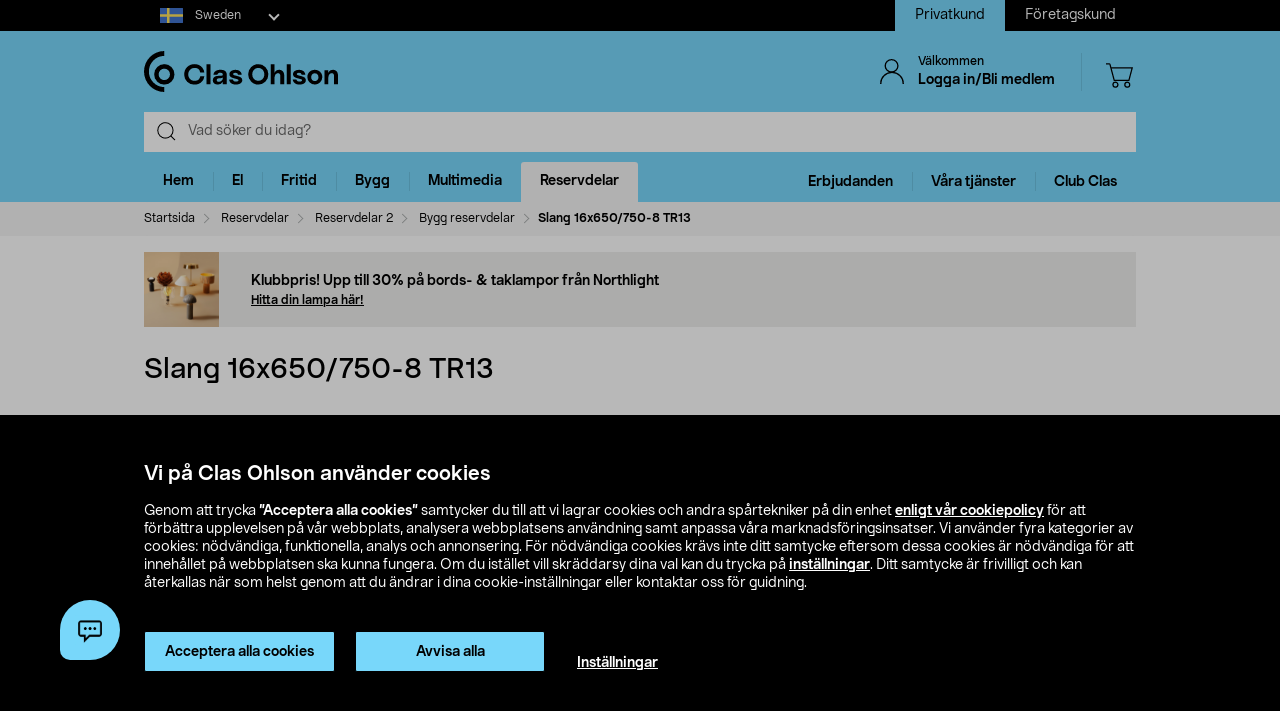

--- FILE ---
content_type: text/html;charset=UTF-8
request_url: https://www.clasohlson.com/se/Slang-16x650-750-8-TR13/p/Pr502726000
body_size: 57355
content:
<!DOCTYPE html>
<html lang="sv">
<head>
	<link rel="dns-prefetch" href="https://images.clasohlson.com">
	<link rel="prefetch" href="/se/_ui/build/images/icon-sprite.svg">
	<link rel="dns-prefetch" href="https://w76e66a6f.api.esales.apptus.cloud">
	<link rel="dns-prefetch" href="https://account.psplugin.com">
	<title>
		Slang 16x650/750-8 TR13 | Clas Ohlson</title>

	<meta http-equiv="Content-Type" content="text/html; charset=utf-8"/>
	<meta http-equiv="X-UA-Compatible" content="IE=edge">
	<meta charset="utf-8">
	<meta name="viewport" content="width=device-width, initial-scale=1">
	<meta name="format-detection" content="telephone=no">
	<link rel="canonical" href="https://www.clasohlson.com/se/Slang-16x650-750-8-TR13/p/50-2726"/>
	<link rel="shortcut icon" type="image/x-icon" media="all" href="/se/_ui/build/images/favicon.ico" />
		<link rel="stylesheet" type="text/css" href="/se/_ui/build/css/common.min.css?6750" />
<link rel="stylesheet" type="text/css" href="/se/_ui/build/css/pdp.min.css?6750" />
		




  







<!-- GTM Common Scripts -->
<script>var dataLayer = dataLayer||[]; dataLayer.push({ 'event': 'commonAttributes','siteCountry': 'SE','siteLanguage': 'SV','pageType': 'product','clientType': 'b2c','clubclas': 'NO'}); </script><!-- GTM Common Scripts -->
<meta property="og:image" content="https://images.clasohlson.com/SE/logo/co_logotype_main_two_row.png" /><script src="https://livechat-clasohlson.connexone.co.uk/widget?connid=afb7e249-0d8e-4b4e-95c7-a4558c27fb62" id="livechat-clasohlson" data-socket-uri="https://livechat-clasohlson.connexone.co.uk"></script><meta name="google-site-verification" content="uSHXM5JUz2H81ecIimcHfCd5M8V6ZOSAV4B_Sg1m05g" /><meta name="google-site-verification" content="OPlOGrlN0mfgdOlfu65QOBbKis7rxjE77wz_tOHEdDw" /><noscript><iframe src="https://www.googletagmanager.com/ns.html?id=GTM-KZ2H547"height="0" width="0" style="display:none;visibility:hidden"></iframe></noscript> <script>(function(w,d,s,l,i){w[l]=w[l]||[];w[l].push({'gtm.start':new Date().getTime(),event:'gtm.js'});var f=d.getElementsByTagName(s)[0],j=d.createElement(s),dl=l!='dataLayer'?'&l='+l:'';j.async=true;j.src='https://www.googletagmanager.com/gtm.js?id='+i+dl;f.parentNode.insertBefore(j,f);})(window,document,'script','dataLayer','GTM-KZ2H547');</script><style>div.cx-nudge, div[id^="cx-omni"], div[id^="cx-nudge"], div[class*="cx-webChat-nudge"], div[class*="cx-omni-publicIframe"] {   display: none !important; } </style><script async src="https://rum-static.pingdom.net/pa-58204d56052ded9785e0e2b0.js" integrity="sha384-muxPcHGCIy1cf+6opSS5k5EDRWBL3X09d7XxpPkXE5UGu8XaCEFmsc42MrYW5kmj" crossorigin="anonymous"></script>
	</head>	
<body class="js-before-page-load page-productDetails pageType-ProductPage template-pages-product-productLayout2Page  smartedit-page-uid-productDetails smartedit-page-uuid-eyJpdGVtSWQiOiJwcm9kdWN0RGV0YWlscyIsImNhdGFsb2dJZCI6ImNvLXNlQ29udGVudENhdGFsb2ciLCJjYXRhbG9nVmVyc2lvbiI6Ik9ubGluZSJ9 smartedit-catalog-version-uuid-co-seContentCatalog/Online  language-sv">
<!-- Initialise ACC Object -->
<script>
	var ACC = { config: {} };
	var coConfig = {
		isLoggedIn: false
	};
</script>
	
	<main data-currency-iso-code="SEK">
			<nav class="skip-nav">
				<ul>
					<li><a class="skip skip-search" href="#js-site-search-input">Hoppa till sökning</a></li>
					<li><a class="skip skip-navigation" href="#skiptonavigation">Hoppa till navigering</a></li>
					<li><a class="skip skip-content" href="#skip-to-content">Hoppa till innehåll</a></li>
					<li><a class="skip skip-footer" href="#footer">Hoppa till sidfoten</a></li>
					<li><a class="skip skip-categories" href="#product-facet">Hoppa till produktkategorier</a></li>
					<li><a class="skip skip-productFilter" href="#plpFacetAccordions">Hoppa till produktfilter</a></li>
					<li><a class="skip skip-productListing" href="#productListing">Hoppa till produktlistan</a></li>
					<li><a class="skip skip-shortcut skip-cart" href="#cart" aria-label="Tryck på Alt+C (Windows) eller Ctrl+Alt+C (Mac) för att öppna varukorgen" accesskey="C">Öppna varukorgen</a></li>
					<li><a class="skip skip-shortcut skip-login" href="#login" aria-label="Press Alt+L (Windows) or Ctrl+Option+L (Mac) to go to Login" accesskey="L">Öppna inloggningen</a></li>
					<li><a class="skip skip-shortcut skip-add-to-cart" href="#addToCartButton" aria-label="Press Alt+A (Windows) or Ctrl+Option+A (Mac) to go to Login" accesskey="A">Lägg produkten i varukorgen</a></li>
				</ul>
			</nav>


			<span class="apptusconfig" data-apptusMarket="SE" data-apptusClusterID="w76E66A6F" data-apptusHostBaseUrl="https://w76E66A6F.api.esales.apptus.cloud" ></span>
			
			<div class="yCmsContentSlot">
<div class="cookie-bar">
    <div id="js-cookie-notification" class="cookie-bar__container main__inner-wrapper hide">

      <div class="cookie-bar__content">
        <div class="cookie-bar__heading">Vi på Clas Ohlson använder cookies</div>
        <div class="cookie-bar__description">
            Genom att trycka <strong>”Acceptera alla cookies”</strong> samtycker du till att vi lagrar cookies och andra spårtekniker på din enhet <a href="/se/site-cookie-policy">enligt vår cookiepolicy</a> för att förbättra upplevelsen på vår webbplats, analysera webbplatsens användning samt anpassa våra marknadsföringsinsatser. Vi använder fyra kategorier av cookies: nödvändiga, funktionella, analys och annonsering. För nödvändiga cookies krävs inte ditt samtycke eftersom dessa cookies är nödvändiga för att innehållet på webbplatsen ska kunna fungera. Om du istället vill skräddarsy dina val kan du trycka på <a href="/se/site-cookie-policy#cookiesettings">inställningar</a>. Ditt samtycke är frivilligt och kan återkallas när som helst genom att du ändrar i dina cookie-inställningar eller kontaktar oss för guidning.</div>
      </div>
      <div class="cookie-bar__actions">
        <div class="cookie-bar-btnwrap">
          <button class="js-cookie-notification-accept btn btn-primary" aria-hidden="true" data-dismiss="alert" type="button">
              <span class="btn-text">
                Acceptera alla cookies</span>
          </button>
          <button class="js-reject-cookie btn btn-primary" aria-hidden="true" data-dismiss="alert" type="button">
              <span class="btn-text">
                Avvisa alla</span>
          </button>
        </div>
        <a class="cookie-bar__link" href="/se/site-cookie-policy#cookiesettings">
          Inställningar</a>
      </div>
    </div>
</div>
<div class="cookie-bar-overlay hide"></div></div><div class="js-header-parent header-parent">
	<header class="js-mainHeader">
		<div class="top-nav-Section">
			<div class="top-nav-container">
				<div class="yCmsComponent site-country-dorpdown">
<div class="country-selector dropdown-select co-dropdown">
        <div id="country-selector-label" class="dropdown-select-label sr-only">Select market</div>
        <div aria-controls="country-selector-menu" aria-expanded="false" aria-haspopup="listbox" aria-labelledby="country-selector-label" id="combo1" class="dropdown-select-input" role="combobox" tabindex="0"></div>
        <div class="dropdown-select-menu" role="listbox" id="country-selector-menu" aria-labelledby="country-selector-label" tabindex="-1">
                <a role="option" id="country-0" class="dropdown-select-option" aria-selected="false" href="https://www.clasohlson.com/se/" class="subMenuArrow" aria-label="Sweden">                                                  
                            <svg class="countrylocale icon sweden"><use xlink:href="/se/_ui/build/images/icon-sprite.svg#sweden"></use></svg>
                            Sweden</a>
                    <a role="option" id="country-1" class="dropdown-select-option" aria-selected="false" href="https://www.clasohlson.com/no/" class="subMenuArrow" aria-label="Norway"> 
                                <svg class="countrylocale icon norway"><use xlink:href="/se/_ui/build/images/icon-sprite.svg#norway"></use></svg>
                                Norway</a>
                        <a role="option" id="country-2" class="dropdown-select-option" aria-selected="false" href="https://www.clasohlson.com/fi/" class="subMenuArrow" aria-label="Finland"> 
                                <svg class="countrylocale icon finland"><use xlink:href="/se/_ui/build/images/icon-sprite.svg#finland"></use></svg>
                                Finland</a>
                        </div>
        </div>
</div><div class="yCmsComponent site-view">
<nav class="navigation  js_navigation--bottom js-enquire-offcanvas-navigation" role="navigation">
		<div class="navigation__overflow">
           	<ul class="nav__links nav-accounts nav__links--products js-offcanvas-links ">
				<li class="active"><span><a rel="nofollow" href="?SiteView=B2C">Privatkund</a></span></li>
		<li><span><a rel="nofollow" href="?SiteView=B2B">Företagskund</a></span></li>
		</ul>
		</div>
	</nav>
</div></div>
		</div>

		<nav class="navigation navigation--top main-header hidden-xs">
			<div class="row h-desktop-fixed">
				<div class="col-sm-7 col-md-5 site-logo">
					<div class="nav__left js-site-logo">
						<div class="yCmsComponent yComponentWrapper">
<div class="banner__component simple-banner">
	<a aria-label="Logo Clas Ohlson" class="mobile-logo-link clearfix" href="/se/">
				<!--<img title="Clas Ohlson" alt="Clas Ohlson" src="https://images.clasohlson.com/medias/sys_master/images/hd2/h10/9664286687262.svg">
				<img title="Clas Ohlson" alt="Clas Ohlson" src="/se/_ui/build/images/svgs/co-logo-new.svg">-->
				<svg class="icon co-logo">
					<use title="Clas Ohlson" alt="Clas Ohlson" xlink:href="/se/_ui/build/images/icon-sprite.svg#co-logo-new"/> 
				</svg>
			</a>
		</div></div></div>
				</div>

				<div class="col-sm-5 col-md-7 right-nav-links">
					<div class="nav__right  hidden-xs">
						<ul class="nav__links nav__links--shop_info">

							<li>
								<div class="nav__right">
									<ul class="nav__links nav__links--account">
										<li class="liOffcanvas">
												<a id="login" href="javascript:void(0)" class="js-open-login-flyout hidden-xs" title='Logga in/Bli medlem'>
														<svg class="icon icon_user">
																<use xlink:href="/se/_ui/build/images/icon-sprite.svg#user" /> 
															</svg>
															<div class="sign-in-wrapper">
																<div class="sign-in-text">
																	Välkommen</div>
																Logga in/Bli medlem</div>
														</a>
													</li>

												<li class="liOffcanvas hide"><a href="javascript:void(0)" class="js-open-login-flyout hidden-xs"
															title='Mina sidor'>
															<svg class="icon icon_user">
																<use xlink:href="/se/_ui/build/images/icon-sprite.svg#user" /> </svg>
															<div class="sign-in-wrapper">
																<div class="sign-in-text">
																	Välkommen</div>
																
																<div class="loggedin-user-info">																		
																		</div>
																	</div>
														</a>
												</li>
										</ul>
								</div>
							</li>
							<li class="shopping-cart-link">
								<div class="col-sm-12 col-md-12 cart-details">
									<div class="yCmsContentSlot componentContainer">
<div class="yCmsComponent">
<script>
	var staticUrls={
 			defaultThumbnailUrl: 'https://images.clasohlson.com/_ui/responsive/assets/images/thumbnail_missing.png'
	}
</script>
<div class="nav-cart mini-cart-wrapper">
		<a id="cart" href="javascript:void(0)"
		class="mini-cart-link  header-icon"
		data-mini-cart-url="/se/cart/rollover/MiniCart"
		data-mini-cart-refresh-url="/se/cart/miniCart/SUBTOTAL"
		title ="Varukorg"
		data-mini-cart-name="Varukorg"
		data-mini-cart-empty-name="Tom varukorg"
		data-mini-cart-items-text="basket.items"
		>
			<svg class="icon shopping-bag"><use xlink:href="/se/_ui/build/images/icon-sprite.svg#shopping-bag"/> </svg>
			<div class="shopping-cart-wrapper hide">
				<div class="mini-cart-count js-mini-cart-count"><span class="nav-items-total">0<span class="items-desktop hidden-xs"></span></span></div>
				<div class="mini-cart-shopping hidden-xs">Varukorg</div>
				<div class="mini-cart-price js-mini-cart-price"><span>0,00</span></div>
			</div>
		</a>
</div>

</div></div></div>
							</li>
							<li class="search-icon JsToggleSearch">
								<div class="header-icon"
									data-title='Sök här'>
									<svg class="icon search-sticky">
										<use xlink:href="/se/_ui/build/images/icon-sprite.svg#search-sticky" /> </svg>
								</div>
							</li>
						</ul>
					</div>
				</div>

			</div>
		</nav>
		<div class="hidden-xs hidden-sm js-secondaryNavAccount collapse"
			id="accNavComponentDesktopOne">
			<ul class="nav__links">

			</ul>
		</div>
		<div class="hidden-xs hidden-sm js-secondaryNavCompany collapse"
			id="accNavComponentDesktopTwo">
			<ul class="nav__links js-nav__links">

			</ul>
		</div>
		<nav class="navigation navigation--middle js-navigation--middle search-bar ">
			<div class="container-fluid search-fix-header">
				<div class="row">
					<div class="mobile__nav__row mobile__nav__row--table visible-xs">
						<div class="mobile__nav__row--table-group">
							<div class="mobile__nav__row--table-row mobile-header">
							<div
									class="mobile__nav__row--table-cell">
									<a
										class="mobile__nav__row--btn btn mobile__nav__row--btn-menu js-close-sm-navigation header-icon"
										type="button" aria-label="Menu icon"> <svg class="icon hamburger">
											<use xlink:href="/se/_ui/build/images/icon-sprite.svg#hamburger" /> </svg>
									</a>
								</div>

								<div class="mobile__nav__row--table-cell">
									<button
											aria-label="Search icon"
											class="mobile__nav__row--btn btn mobile__nav__row--btn-search js-xs-search header-icon"
											type="button">
											<svg class="icon search-sticky">
												<use xlink:href="/se/_ui/build/images/icon-sprite.svg#search-sticky" /> </svg>
										</button>
									</div>
							<div
									class="mobile__nav__row--table-cell branding-mobile">
									<div class="js-mobile-logo mobile-logo">
										<div class="yCmsComponent yComponentWrapper">
<div class="banner__component simple-banner">
	<a aria-label="Logo Clas Ohlson" class="mobile-logo-link clearfix" href="/se/">
				<!--<img title="Clas Ohlson" alt="Clas Ohlson" src="https://images.clasohlson.com/medias/sys_master/images/hd2/h10/9664286687262.svg">
				<img title="Clas Ohlson" alt="Clas Ohlson" src="/se/_ui/build/images/svgs/co-logo-new.svg">-->
				<svg class="icon co-logo">
					<use title="Clas Ohlson" alt="Clas Ohlson" xlink:href="/se/_ui/build/images/icon-sprite.svg#co-logo-new"/> 
				</svg>
			</a>
		</div></div></div>
								</div>
								<div class="mobile__nav__row--table-cell">
									<a href="javascript:void(0)"
										class="js-open-login-flyout mobile__nav__row--btn btn mobile__nav__row--btn-user  header-icon" title='Logga in/Bli medlem'>
										<svg class="icon icon_user">
											<use xlink:href="/se/_ui/build/images/icon-sprite.svg#user" /> </svg>
									</a>
										<a href="javascript:void(0)" class="js-open-login-flyout mobile__nav__row--btn btn mobile__nav__row--btn-user  header-icon hide"
											title='Mina sidor'>
											<svg class="icon icon_user">
												<use xlink:href="/se/_ui/build/images/icon-sprite.svg#user" /> </svg>
										</a>
								</div>
								<div class="yCmsContentSlot miniCartSlot componentContainer mobile__nav__row--table">
<div class="yCmsComponent mobile__nav__row--table-cell">
<script>
	var staticUrls={
 			defaultThumbnailUrl: 'https://images.clasohlson.com/_ui/responsive/assets/images/thumbnail_missing.png'
	}
</script>
<div class="nav-cart mini-cart-wrapper">
		<a id="cart" href="javascript:void(0)"
		class="mini-cart-link  header-icon"
		data-mini-cart-url="/se/cart/rollover/MiniCart"
		data-mini-cart-refresh-url="/se/cart/miniCart/SUBTOTAL"
		title ="Varukorg"
		data-mini-cart-name="Varukorg"
		data-mini-cart-empty-name="Tom varukorg"
		data-mini-cart-items-text="basket.items"
		>
			<svg class="icon shopping-bag"><use xlink:href="/se/_ui/build/images/icon-sprite.svg#shopping-bag"/> </svg>
			<div class="shopping-cart-wrapper hide">
				<div class="mini-cart-count js-mini-cart-count"><span class="nav-items-total">0<span class="items-desktop hidden-xs"></span></span></div>
				<div class="mini-cart-shopping hidden-xs">Varukorg</div>
				<div class="mini-cart-price js-mini-cart-price"><span>0,00</span></div>
			</div>
		</a>
</div>

</div></div></div>
						</div>
					</div>
				</div>
				<div class="row desktop__nav">
					<div class="nav__left js-mobile-search  mobile-breadcrumb ">
						<div class="col-sm-12 no-pad">
							<div class="sticky-wrapper">
							    <div class="searchflyout-overlay hide"></div>
								<div class="site-search active" id="sitesearch">
								<!-- search flyout overlay start -->
								
								<!-- search flyout overlay end -->
									<div class="yCmsComponent">
<div class="ui-front">
    <form name="search_form_SearchBox" method="get"
        action="/se/search">
        <input type="hidden" data-attr="Skriv minst tre bokstäver" class="search-suggestion-label">
        <div class="input-group">
            <span class="input-group-btn hidden-xs">
                <div class="btn btn-link js_search_button" type="submit" data-nosearch-url='/se/search?text=noSearchResult'>
                        <svg class="icon search-icon"><use xlink:href="/se/_ui/build/images/icon-sprite.svg#search-icon"/> </svg>
                    </div>
                </span>
 
            <label class="sr-only" for="js-site-search-input">Search</label>
                <input type="text" id="js-site-search-input"
                    class="form-control js-site-search-input typeahead ui-autocomplete-input"  data-placeholder="Vad söker du idag?"  name="text" value=""
                    maxlength="100" placeholder="Vad söker du idag?"
                    data-options="{
                        &#034;autocompleteUrl&#034; : &#034;/se/search/autocomplete/SearchBox&#034;,
                        &#034;minCharactersBeforeRequest&#034; : &#034;3&#034;,
                        &#034;waitTimeBeforeRequest&#034; : &#034;500&#034;,
                        &#034;displayProductImages&#034; : &#034;true&#034;
                    }" spellcheck="false">
                
            <span class="input-group-btn">
                <button type="button" class="btn btn-link search-close-btn js_search_close JsToggleSearch" aria-label="Search close icon">
                        <svg class="icon cross search-close">
                            <use xlink:href="/se/_ui/build/images/icon-sprite.svg#cross"/> 
                        </svg>
                    </button>
                </span>
        </div>
    </form>
    <!--<div class="placeholder JsToggleSearch hidden-sm hidden-xs">
        <div class="cross-link"></div>        
    </div>-->
    
</div></div></div>
							</div>
						</div>
					</div>
					<div class="nav__right col-xs-6 col-xs-6 hidden-xs"></div>
				</div>
			</div>
		</nav>
		<a id="skiptonavigation"></a>
		<div class="menu-overlay">

</div>
<nav id="navigation" class="navigation navigation-menu-bar navigation--bottom js_navigation--bottom js-enquire-offcanvas-navigation clearfix" role="navigation">
<ul class="mobile-nav-top hidden-lg hidden-md js-mobile-user-group hidden-md hidden-lg">
			
			<li class="js-enquire-sub-close nav-back">
					<span class="back-arrow"></span>					
			</li>
		<li class="nav-center-text ">
				<span class="nav-co-logo"><svg class="icon co-logo nav-co-logo"><use xlink:href="/se/_ui/build/images/icon-sprite.svg#co-logo-new"/> </svg></span>
		</li>
		<li class="nav-header-title">
			<span>

			</span>
		</li>
		<li class="js-close-sm-navigation nav-close-btn">
			<span class="close-nav"></span>
		</li>
		<li></li>
</ul>
<div class="navigation__overflow">
	<ul class="header mainNavigation clubMenu nav__links nav__links--products js-offcanvas-links">
		<li class="auto nav__links--primary nav__links--primary-has__sub js-enquire-has-sub-new">
					<a href="/se/Hem/c/1035" aria-haspopup="true" aria-expanded="false" class="nav__link--drill__down js_nav__link--drill__down" onclick="/*dataLayer.push({'event': 'interaction','eventCategory': 'Header Navigation','eventAction': 'Tab selection','eventLabel': 'Hem'});*/">Hem</a>
					
					<div class=" firstLavel sub__navigation js_sub__navigation">
					<div class="scroll-more-nav"> 
					<div class="flyoutInner">
							<ul class="mainLevel">
								<li class="sub-cat-parent parent-category-link">
									<div class="nav-sub-category-title">
										<a href="/se/Hem/c/1035">Allt inom&nbsp;Hem</a>
									</div>
								</li>
								<li class="sub-cat-parent">
										<div class="js-nav-sub-category-title nav-sub-category-title addcollapse collapsed" role="button"  href="#1905" aria-expanded="false">
													<a href="/se/Hem/Accessoarer/c/1905">Accessoarer</a>
											</div>
										
										<div id="1905" class="flyoutContent secondLevel collapse">
												<div class="flyoutInner">
													<ul class="thirdLevel-1">
														<li class="hidden-md hidden-lg">								
																<a class="active" href="/se/Hem/Accessoarer/c/1905"><span class="third-mb-menu">Allt inom&nbsp;Accessoarer</span></a>												
															</li>
														<li><a href="/se/Hem/Accessoarer/Böcker-&-kataloger/c/2552"><span class="third-mb-menu">Böcker & kataloger</span></a></li>
															<li><a href="/se/Hem/Accessoarer/Förstoringsglas/c/1474"><span class="third-mb-menu">Förstoringsglas</span></a></li>
															<li><a href="/se/Hem/Accessoarer/Glasögontillbehör/c/2998"><span class="third-mb-menu">Glasögontillbehör</span></a></li>
															<li><a href="/se/Hem/Accessoarer/Läsglasögon/c/1431"><span class="third-mb-menu">Läsglasögon</span></a></li>
															<li><a href="/se/Hem/Accessoarer/Nyckelringar/c/1182"><span class="third-mb-menu">Nyckelringar</span></a></li>
															<li><a href="/se/Hem/Accessoarer/Nyckelringslampor/c/2010"><span class="third-mb-menu">Nyckelringslampor</span></a></li>
															<li><a href="/se/Hem/Accessoarer/Plånböcker/c/1550"><span class="third-mb-menu">Plånböcker</span></a></li>
															<li><a href="/se/Hem/Accessoarer/Solglasögon/c/2373"><span class="third-mb-menu">Solglasögon</span></a></li>
															<li><a href="/se/Hem/Accessoarer/Tofflor-&-inneskor/c/2928"><span class="third-mb-menu">Tofflor & inneskor</span></a></li>
															<li><a href="/se/Hem/Accessoarer/Väckarklockor/c/1335"><span class="third-mb-menu">Väckarklockor</span></a></li>
															</ul>
												</div>												
											</div>
										</li>
									
								<li class="sub-cat-parent">
										<div class="js-nav-sub-category-title nav-sub-category-title addcollapse collapsed" role="button"  href="#1441" aria-expanded="false">
													<a href="/se/Hem/Badrum/c/1441">Badrum</a>
											</div>
										
										<div id="1441" class="flyoutContent secondLevel collapse">
												<div class="flyoutInner">
													<ul class="thirdLevel-1">
														<li class="hidden-md hidden-lg">								
																<a class="active" href="/se/Hem/Badrum/c/1441"><span class="third-mb-menu">Allt inom&nbsp;Badrum</span></a>												
															</li>
														<li><a href="/se/Hem/Badrum/Badrums--&-sminkförvaring/c/2750"><span class="third-mb-menu">Badrums- & sminkförvaring</span></a></li>
															<li><a href="/se/Hem/Badrum/Badrumshyllor-&-duschhyllor/c/2112"><span class="third-mb-menu">Badrumshyllor & duschhyllor</span></a></li>
															<li><a href="/se/Hem/Badrum/Badrumstillbehör/c/1921"><span class="third-mb-menu">Badrumstillbehör</span></a></li>
															<li><a href="/se/Hem/Badrum/Bastutillbehör/c/2273"><span class="third-mb-menu">Bastutillbehör</span></a></li>
															<li><a href="/se/Hem/Badrum/Duschdraperi-&-tillbehör/c/2482"><span class="third-mb-menu">Duschdraperi & tillbehör</span></a></li>
															<li><a href="/se/Hem/Badrum/Duschmunstycken-&-duschset/c/1070"><span class="third-mb-menu">Duschmunstycken & duschset</span></a></li>
															<li><a href="/se/Hem/Badrum/Fönsterfilm/c/2486"><span class="third-mb-menu">Fönsterfilm</span></a></li>
															<li><a href="/se/Hem/Badrum/Handdukskrokar-&-badrumskrokar/c/1445"><span class="third-mb-menu">Handdukskrokar & badrumskrokar</span></a></li>
															<li><a href="/se/Hem/Badrum/Hygienartiklar/c/1433"><span class="third-mb-menu">Hygienartiklar</span></a></li>
															<li><a href="/se/Hem/Badrum/Sminkspeglar/c/2969"><span class="third-mb-menu">Sminkspeglar</span></a></li>
															<li><a href="/se/Hem/Badrum/Smyckesförvaring/c/3000"><span class="third-mb-menu">Smyckesförvaring</span></a></li>
															<li><a href="/se/Hem/Badrum/Toalettborstar-&--rengöring/c/2484"><span class="third-mb-menu">Toalettborstar & -rengöring</span></a></li>
															<li><a href="/se/Hem/Badrum/Toalettpappershållare/c/2925"><span class="third-mb-menu">Toalettpappershållare</span></a></li>
															<li><a href="/se/Hem/Badrum/Toalettsitsar/c/1074"><span class="third-mb-menu">Toalettsitsar</span></a></li>
															</ul>
												</div>												
											</div>
										</li>
									
								<li class="sub-cat-parent">
										<div class="js-nav-sub-category-title nav-sub-category-title addcollapse collapsed" role="button"  href="#1844" aria-expanded="false">
													<a href="/se/Hem/Förvaring/c/1844">Förvaring</a>
											</div>
										
										<div id="1844" class="flyoutContent secondLevel collapse">
												<div class="flyoutInner">
													<ul class="thirdLevel-1">
														<li class="hidden-md hidden-lg">								
																<a class="active" href="/se/Hem/Förvaring/c/1844"><span class="third-mb-menu">Allt inom&nbsp;Förvaring</span></a>												
															</li>
														<li><a href="/se/Hem/Förvaring/Flyttkartonger-&-emballage/c/1845"><span class="third-mb-menu">Flyttkartonger & emballage</span></a></li>
															<li><a href="/se/Hem/Förvaring/Förvaringskorgar/c/1846"><span class="third-mb-menu">Förvaringskorgar</span></a></li>
															<li><a href="/se/Hem/Förvaring/Förvaringslådor/c/2133"><span class="third-mb-menu">Förvaringslådor</span></a></li>
															<li><a href="/se/Hem/Förvaring/Förvaringsmöbler/c/2932"><span class="third-mb-menu">Förvaringsmöbler</span></a></li>
															<li><a href="/se/Hem/Förvaring/Förvaringsväskor-&-påsar/c/2491"><span class="third-mb-menu">Förvaringsväskor & påsar</span></a></li>
															<li><a href="/se/Hem/Förvaring/Julförvaring/c/2132"><span class="third-mb-menu">Julförvaring</span></a></li>
															<li><a href="/se/Hem/Förvaring/Klappboxar/c/2492"><span class="third-mb-menu">Klappboxar</span></a></li>
															<li><a href="/se/Hem/Förvaring/Klädförvaring/c/1850"><span class="third-mb-menu">Klädförvaring</span></a></li>
															<li><a href="/se/Hem/Förvaring/Kroklister-&-klädkrokar/c/1172"><span class="third-mb-menu">Kroklister & klädkrokar</span></a></li>
															<li><a href="/se/Hem/Förvaring/Lådinredning/c/2780"><span class="third-mb-menu">Lådinredning</span></a></li>
															<li><a href="/se/Hem/Förvaring/Skoförvaring/c/2487"><span class="third-mb-menu">Skoförvaring</span></a></li>
															<li><a href="/se/Hem/Förvaring/Vakuumpåsar/c/2490"><span class="third-mb-menu">Vakuumpåsar</span></a></li>
															</ul>
												</div>												
											</div>
										</li>
									
								<li class="sub-cat-parent">
										<div class="js-nav-sub-category-title nav-sub-category-title addcollapse collapsed" role="button"  href="#2124" aria-expanded="false">
													<a href="/se/Hem/Inredning-&-dekorationer/c/2124">Inredning & dekorationer</a>
											</div>
										
										<div id="2124" class="flyoutContent secondLevel collapse">
												<div class="flyoutInner">
													<ul class="thirdLevel-1">
														<li class="hidden-md hidden-lg">								
																<a class="active" href="/se/Hem/Inredning-&-dekorationer/c/2124"><span class="third-mb-menu">Allt inom&nbsp;Inredning & dekorationer</span></a>												
															</li>
														<li><a href="/se/Hem/Inredning-&-dekorationer/Festdekorationer/c/2461"><span class="third-mb-menu">Festdekorationer</span></a></li>
															<li><a href="/se/Hem/Inredning-&-dekorationer/Filtar-&-kuddar/c/2601"><span class="third-mb-menu">Filtar & kuddar</span></a></li>
															<li><a href="/se/Hem/Inredning-&-dekorationer/Gardiner-&-rullgardiner/c/2286"><span class="third-mb-menu">Gardiner & rullgardiner</span></a></li>
															<li><a href="/se/Hem/Inredning-&-dekorationer/Godis/c/2596"><span class="third-mb-menu">Godis</span></a></li>
															<li><a href="/se/Hem/Inredning-&-dekorationer/Jul/c/1574"><span class="third-mb-menu">Jul</span></a></li>
															<li><a href="/se/Hem/Inredning-&-dekorationer/Konstväxter/c/2606"><span class="third-mb-menu">Konstväxter</span></a></li>
															<li><a href="/se/Hem/Inredning-&-dekorationer/LED-ljus/c/1403"><span class="third-mb-menu">LED-ljus</span></a></li>
															<li><a href="/se/Hem/Inredning-&-dekorationer/Levande-ljus/c/2931"><span class="third-mb-menu">Levande ljus</span></a></li>
															<li><a href="/se/Hem/Inredning-&-dekorationer/Ljuslyktor-&-ljusstakar/c/2108"><span class="third-mb-menu">Ljuslyktor & ljusstakar</span></a></li>
															<li><a href="/se/Hem/Inredning-&-dekorationer/Mattor-&-dörrmattor/c/2775"><span class="third-mb-menu">Mattor & dörrmattor</span></a></li>
															<li><a href="/se/Hem/Inredning-&-dekorationer/Passepartout/c/1917"><span class="third-mb-menu">Passepartout</span></a></li>
															<li><a href="/se/Hem/Inredning-&-dekorationer/Posters-&-tavlor/c/1918"><span class="third-mb-menu">Posters & tavlor</span></a></li>
															<li><a href="/se/Hem/Inredning-&-dekorationer/Presentinslagning/c/1916"><span class="third-mb-menu">Presentinslagning</span></a></li>
															<li><a href="/se/Hem/Inredning-&-dekorationer/Ramar/c/1489"><span class="third-mb-menu">Ramar</span></a></li>
															<li><a href="/se/Hem/Inredning-&-dekorationer/Rumsdoft/c/2707"><span class="third-mb-menu">Rumsdoft</span></a></li>
															<li><a href="/se/Hem/Inredning-&-dekorationer/Småmöbler-&-speglar/c/2599"><span class="third-mb-menu">Småmöbler & speglar</span></a></li>
															<li><a href="/se/Hem/Inredning-&-dekorationer/Tavelkrokar/c/2127"><span class="third-mb-menu">Tavelkrokar</span></a></li>
															<li><a href="/se/Hem/Inredning-&-dekorationer/Vedkorgar-&-kamintillbehör/c/2308"><span class="third-mb-menu">Vedkorgar & kamintillbehör</span></a></li>
															<li><a href="/se/Hem/Inredning-&-dekorationer/Väggklockor-&-tillbehör/c/1237"><span class="third-mb-menu">Väggklockor & tillbehör</span></a></li>
															</ul>
												</div>												
											</div>
										</li>
									
								<li class="sub-cat-parent">
										<div class="js-nav-sub-category-title nav-sub-category-title addcollapse collapsed" role="button"  href="#1463" aria-expanded="false">
													<a href="/se/Hem/Kontor/c/1463">Kontor</a>
											</div>
										
										<div id="1463" class="flyoutContent secondLevel collapse">
												<div class="flyoutInner">
													<ul class="thirdLevel-1">
														<li class="hidden-md hidden-lg">								
																<a class="active" href="/se/Hem/Kontor/c/1463"><span class="third-mb-menu">Allt inom&nbsp;Kontor</span></a>												
															</li>
														<li><a href="/se/Hem/Kontor/Anslagstavlor-&-tillbehör/c/2999"><span class="third-mb-menu">Anslagstavlor & tillbehör</span></a></li>
															<li><a href="/se/Hem/Kontor/Anteckningsblock-&-Post-its/c/1468"><span class="third-mb-menu">Anteckningsblock & Post-its</span></a></li>
															<li><a href="/se/Hem/Kontor/Brev--&-pakethantering/c/1872"><span class="third-mb-menu">Brev- & pakethantering</span></a></li>
															<li><a href="/se/Hem/Kontor/Dokumentförstörare/c/1471"><span class="third-mb-menu">Dokumentförstörare</span></a></li>
															<li><a href="/se/Hem/Kontor/Hålslag-&-häftapparater/c/1885"><span class="third-mb-menu">Hålslag & häftapparater</span></a></li>
															<li><a href="/se/Hem/Kontor/Kabelhållare-&-kabelgömmor/c/2989"><span class="third-mb-menu">Kabelhållare & kabelgömmor</span></a></li>
															<li><a href="/se/Hem/Kontor/Kalendrar/c/1879"><span class="third-mb-menu">Kalendrar</span></a></li>
															<li><a href="/se/Hem/Kontor/Kontorstejp-&--lim/c/1902"><span class="third-mb-menu">Kontorstejp & -lim</span></a></li>
															<li><a href="/se/Hem/Kontor/Kontorstillbehör/c/1881"><span class="third-mb-menu">Kontorstillbehör</span></a></li>
															<li><a href="/se/Hem/Kontor/Lamineringsmaskiner-och-fickor/c/1896"><span class="third-mb-menu">Lamineringsmaskiner och fickor</span></a></li>
															<li><a href="/se/Hem/Kontor/Miniräknare/c/1897"><span class="third-mb-menu">Miniräknare</span></a></li>
															<li><a href="/se/Hem/Kontor/Märkmaskiner/c/1472"><span class="third-mb-menu">Märkmaskiner</span></a></li>
															<li><a href="/se/Hem/Kontor/Papperskärare/c/1731"><span class="third-mb-menu">Papperskärare</span></a></li>
															<li><a href="/se/Hem/Kontor/Pennor/c/1467"><span class="third-mb-menu">Pennor</span></a></li>
															<li><a href="/se/Hem/Kontor/Presentkort/c/2559"><span class="third-mb-menu">Presentkort</span></a></li>
															<li><a href="/se/Hem/Kontor/Pärmar-&-dokumentförvaring/c/1855"><span class="third-mb-menu">Pärmar & dokumentförvaring</span></a></li>
															<li><a href="/se/Hem/Kontor/Saxar/c/1900"><span class="third-mb-menu">Saxar</span></a></li>
															<li><a href="/se/Hem/Kontor/Skrivbordsförvaring/c/1869"><span class="third-mb-menu">Skrivbordsförvaring</span></a></li>
															<li><a href="/se/Hem/Kontor/Whiteboard-&-tillbehör/c/1878"><span class="third-mb-menu">Whiteboard & tillbehör</span></a></li>
															</ul>
												</div>												
											</div>
										</li>
									
								<li class="sub-cat-parent">
										<div class="js-nav-sub-category-title nav-sub-category-title addcollapse collapsed" role="button"  href="#1408" aria-expanded="false">
													<a href="/se/Hem/Köksmaskiner/c/1408">Köksmaskiner</a>
											</div>
										
										<div id="1408" class="flyoutContent secondLevel collapse">
												<div class="flyoutInner">
													<ul class="thirdLevel-1">
														<li class="hidden-md hidden-lg">								
																<a class="active" href="/se/Hem/Köksmaskiner/c/1408"><span class="third-mb-menu">Allt inom&nbsp;Köksmaskiner</span></a>												
															</li>
														<li><a href="/se/Hem/Köksmaskiner/Airfryer/c/2741"><span class="third-mb-menu">Airfryer</span></a></li>
															<li><a href="/se/Hem/Köksmaskiner/Bords--&-smörgåsgrillar/c/2102"><span class="third-mb-menu">Bords- & smörgåsgrillar</span></a></li>
															<li><a href="/se/Hem/Köksmaskiner/Brödrostar/c/1411"><span class="third-mb-menu">Brödrostar</span></a></li>
															<li><a href="/se/Hem/Köksmaskiner/Elvispar/c/1423"><span class="third-mb-menu">Elvispar</span></a></li>
															<li><a href="/se/Hem/Köksmaskiner/Glassmaskiner-&-tillbehör/c/1421"><span class="third-mb-menu">Glassmaskiner & tillbehör</span></a></li>
															<li><a href="/se/Hem/Köksmaskiner/Juicepress-&-råsaftcentrifuger/c/1424"><span class="third-mb-menu">Juicepress & råsaftcentrifuger</span></a></li>
															<li><a href="/se/Hem/Köksmaskiner/Kaffebryggare/c/1409"><span class="third-mb-menu">Kaffebryggare</span></a></li>
															<li><a href="/se/Hem/Köksmaskiner/Kaffekvarnar/c/2917"><span class="third-mb-menu">Kaffekvarnar</span></a></li>
															<li><a href="/se/Hem/Köksmaskiner/Kaffemaskiner/c/2918"><span class="third-mb-menu">Kaffemaskiner</span></a></li>
															<li><a href="/se/Hem/Köksmaskiner/Kokplattor-&-miniugnar/c/1419"><span class="third-mb-menu">Kokplattor & miniugnar</span></a></li>
															<li><a href="/se/Hem/Köksmaskiner/Kolsyremaskiner-&-smaker/c/2037"><span class="third-mb-menu">Kolsyremaskiner & smaker</span></a></li>
															<li><a href="/se/Hem/Köksmaskiner/Matberedare-&-köksassistenter/c/1425"><span class="third-mb-menu">Matberedare & köksassistenter</span></a></li>
															<li><a href="/se/Hem/Köksmaskiner/Mikrovågsugnar/c/1418"><span class="third-mb-menu">Mikrovågsugnar</span></a></li>
															<li><a href="/se/Hem/Köksmaskiner/Mixer-&-blender/c/1961"><span class="third-mb-menu">Mixer & blender</span></a></li>
															<li><a href="/se/Hem/Köksmaskiner/Riskokare/c/1417"><span class="third-mb-menu">Riskokare</span></a></li>
															<li><a href="/se/Hem/Köksmaskiner/Slow-cooker/c/1581"><span class="third-mb-menu">Slow cooker</span></a></li>
															<li><a href="/se/Hem/Köksmaskiner/Vakuummaskiner-&-påsar/c/2578"><span class="third-mb-menu">Vakuummaskiner & påsar</span></a></li>
															<li><a href="/se/Hem/Köksmaskiner/Vattenkokare/c/1410"><span class="third-mb-menu">Vattenkokare</span></a></li>
															<li><a href="/se/Hem/Köksmaskiner/Våffeljärn/c/1414"><span class="third-mb-menu">Våffeljärn</span></a></li>
															<li><a href="/se/Hem/Köksmaskiner/Äggkokare/c/1413"><span class="third-mb-menu">Äggkokare</span></a></li>
															<li><a href="/se/Hem/Köksmaskiner/Övriga-köksmaskiner/c/2388"><span class="third-mb-menu">Övriga köksmaskiner</span></a></li>
															</ul>
												</div>												
											</div>
										</li>
									
								<li class="sub-cat-parent">
										<div class="js-nav-sub-category-title nav-sub-category-title addcollapse collapsed" role="button"  href="#2927" aria-expanded="false">
													<a href="/se/Hem/Köksutrustning/c/2927">Köksutrustning</a>
											</div>
										
										<div id="2927" class="flyoutContent secondLevel collapse">
												<div class="flyoutInner">
													<ul class="thirdLevel-1">
														<li class="hidden-md hidden-lg">								
																<a class="active" href="/se/Hem/Köksutrustning/c/2927"><span class="third-mb-menu">Allt inom&nbsp;Köksutrustning</span></a>												
															</li>
														<li><a href="/se/Hem/Köksutrustning/Baktillbehör/c/1981"><span class="third-mb-menu">Baktillbehör</span></a></li>
															<li><a href="/se/Hem/Köksutrustning/Diskställ/c/1459"><span class="third-mb-menu">Diskställ</span></a></li>
															<li><a href="/se/Hem/Köksutrustning/Drinktillbehör/c/1843"><span class="third-mb-menu">Drinktillbehör</span></a></li>
															<li><a href="/se/Hem/Köksutrustning/Engångs--&-flergångsartiklar/c/1401"><span class="third-mb-menu">Engångs- & flergångsartiklar</span></a></li>
															<li><a href="/se/Hem/Köksutrustning/Kastruller/c/2919"><span class="third-mb-menu">Kastruller</span></a></li>
															<li><a href="/se/Hem/Köksutrustning/Köksknivar-&-knivställ/c/2048"><span class="third-mb-menu">Köksknivar & knivställ</span></a></li>
															<li><a href="/se/Hem/Köksutrustning/Köksredskap/c/2504"><span class="third-mb-menu">Köksredskap</span></a></li>
															<li><a href="/se/Hem/Köksutrustning/Köksvågar-&-måttredskap/c/1974"><span class="third-mb-menu">Köksvågar & måttredskap</span></a></li>
															<li><a href="/se/Hem/Köksutrustning/Servering/c/2926"><span class="third-mb-menu">Servering</span></a></li>
															<li><a href="/se/Hem/Köksutrustning/Servetter/c/1992"><span class="third-mb-menu">Servetter</span></a></li>
															<li><a href="/se/Hem/Köksutrustning/Silar-&-durkslag/c/1831"><span class="third-mb-menu">Silar & durkslag</span></a></li>
															<li><a href="/se/Hem/Köksutrustning/Skala,-hacka-&-riv/c/2502"><span class="third-mb-menu">Skala, hacka & riv</span></a></li>
															<li><a href="/se/Hem/Köksutrustning/Skärbrädor/c/2049"><span class="third-mb-menu">Skärbrädor</span></a></li>
															<li><a href="/se/Hem/Köksutrustning/Skålar-&-bunkar/c/2076"><span class="third-mb-menu">Skålar & bunkar</span></a></li>
															<li><a href="/se/Hem/Köksutrustning/Stekpannor/c/1406"><span class="third-mb-menu">Stekpannor</span></a></li>
															<li><a href="/se/Hem/Köksutrustning/Stekspadar/c/2505"><span class="third-mb-menu">Stekspadar</span></a></li>
															<li><a href="/se/Hem/Köksutrustning/Stektermometrar-&-kökstimers/c/1397"><span class="third-mb-menu">Stektermometrar & kökstimers</span></a></li>
															<li><a href="/se/Hem/Köksutrustning/Te--&-kaffetillbehör/c/1407"><span class="third-mb-menu">Te- & kaffetillbehör</span></a></li>
															<li><a href="/se/Hem/Köksutrustning/Ugnsformar-&-bakformar/c/1984"><span class="third-mb-menu">Ugnsformar & bakformar</span></a></li>
															<li><a href="/se/Hem/Köksutrustning/Övriga-kökstillbehör/c/1396"><span class="third-mb-menu">Övriga kökstillbehör</span></a></li>
															</ul>
												</div>												
											</div>
										</li>
									
								<li class="sub-cat-parent">
										<div class="js-nav-sub-category-title nav-sub-category-title addcollapse collapsed" role="button"  href="#1677" aria-expanded="false">
													<a href="/se/Hem/Matförvaring/c/1677">Matförvaring</a>
											</div>
										
										<div id="1677" class="flyoutContent secondLevel collapse">
												<div class="flyoutInner">
													<ul class="thirdLevel-1">
														<li class="hidden-md hidden-lg">								
																<a class="active" href="/se/Hem/Matförvaring/c/1677"><span class="third-mb-menu">Allt inom&nbsp;Matförvaring</span></a>												
															</li>
														<li><a href="/se/Hem/Matförvaring/Bakplåtspapper,folie-&-påsar/c/1980"><span class="third-mb-menu">Bakplåtspapper,folie & påsar</span></a></li>
															<li><a href="/se/Hem/Matförvaring/Besticklådor/c/2921"><span class="third-mb-menu">Besticklådor</span></a></li>
															<li><a href="/se/Hem/Matförvaring/Burkar/c/2503"><span class="third-mb-menu">Burkar</span></a></li>
															<li><a href="/se/Hem/Matförvaring/Etiketter/c/2920"><span class="third-mb-menu">Etiketter</span></a></li>
															<li><a href="/se/Hem/Matförvaring/Flaskor/c/2778"><span class="third-mb-menu">Flaskor</span></a></li>
															<li><a href="/se/Hem/Matförvaring/Isformar-och-fryslådor/c/2922"><span class="third-mb-menu">Isformar och fryslådor</span></a></li>
															<li><a href="/se/Hem/Matförvaring/Kylskåpsförvaring/c/2761"><span class="third-mb-menu">Kylskåpsförvaring</span></a></li>
															<li><a href="/se/Hem/Matförvaring/Matlådor/c/1390"><span class="third-mb-menu">Matlådor</span></a></li>
															</ul>
												</div>												
											</div>
										</li>
									
								<li class="sub-cat-parent">
										<div class="js-nav-sub-category-title nav-sub-category-title addcollapse collapsed" role="button"  href="#1949" aria-expanded="false">
													<a href="/se/Hem/Personvård-&-hälsa/c/1949">Personvård & hälsa</a>
											</div>
										
										<div id="1949" class="flyoutContent secondLevel collapse">
												<div class="flyoutInner">
													<ul class="thirdLevel-1">
														<li class="hidden-md hidden-lg">								
																<a class="active" href="/se/Hem/Personvård-&-hälsa/c/1949"><span class="third-mb-menu">Allt inom&nbsp;Personvård & hälsa</span></a>												
															</li>
														<li><a href="/se/Hem/Personvård-&-hälsa/Blodtrycksmätare/c/1954"><span class="third-mb-menu">Blodtrycksmätare</span></a></li>
															<li><a href="/se/Hem/Personvård-&-hälsa/Eltandborstar/c/1932"><span class="third-mb-menu">Eltandborstar</span></a></li>
															<li><a href="/se/Hem/Personvård-&-hälsa/Epilatorer-&-ladyshave/c/1927"><span class="third-mb-menu">Epilatorer & ladyshave</span></a></li>
															<li><a href="/se/Hem/Personvård-&-hälsa/Febertermometrar/c/1434"><span class="third-mb-menu">Febertermometrar</span></a></li>
															<li><a href="/se/Hem/Personvård-&-hälsa/Hand--&-fotvård/c/1951"><span class="third-mb-menu">Hand- & fotvård</span></a></li>
															<li><a href="/se/Hem/Personvård-&-hälsa/Hudvårdsapparater/c/2764"><span class="third-mb-menu">Hudvårdsapparater</span></a></li>
															<li><a href="/se/Hem/Personvård-&-hälsa/Hälsovårdsprodukter/c/2759"><span class="third-mb-menu">Hälsovårdsprodukter</span></a></li>
															<li><a href="/se/Hem/Personvård-&-hälsa/Hårfönar/c/1943"><span class="third-mb-menu">Hårfönar</span></a></li>
															<li><a href="/se/Hem/Personvård-&-hälsa/Hårklippning/c/1437"><span class="third-mb-menu">Hårklippning</span></a></li>
															<li><a href="/se/Hem/Personvård-&-hälsa/IPL-hårborttagning/c/2607"><span class="third-mb-menu">IPL hårborttagning</span></a></li>
															<li><a href="/se/Hem/Personvård-&-hälsa/Ljusterapilampor/c/2605"><span class="third-mb-menu">Ljusterapilampor</span></a></li>
															<li><a href="/se/Hem/Personvård-&-hälsa/Massageapparater/c/1950"><span class="third-mb-menu">Massageapparater</span></a></li>
															<li><a href="/se/Hem/Personvård-&-hälsa/Munduschar-&-tillbehör/c/2120"><span class="third-mb-menu">Munduschar & tillbehör</span></a></li>
															<li><a href="/se/Hem/Personvård-&-hälsa/Nästrimrar/c/1930"><span class="third-mb-menu">Nästrimrar</span></a></li>
															<li><a href="/se/Hem/Personvård-&-hälsa/Personvågar/c/1442"><span class="third-mb-menu">Personvågar</span></a></li>
															<li><a href="/se/Hem/Personvård-&-hälsa/Plattänger-&-locktänger/c/1944"><span class="third-mb-menu">Plattänger & locktänger</span></a></li>
															<li><a href="/se/Hem/Personvård-&-hälsa/Rakapparater/c/1924"><span class="third-mb-menu">Rakapparater</span></a></li>
															<li><a href="/se/Hem/Personvård-&-hälsa/Rakblad/c/1926"><span class="third-mb-menu">Rakblad</span></a></li>
															<li><a href="/se/Hem/Personvård-&-hälsa/Rakhyvlar/c/1925"><span class="third-mb-menu">Rakhyvlar</span></a></li>
															<li><a href="/se/Hem/Personvård-&-hälsa/Skäggtrimmers/c/2945"><span class="third-mb-menu">Skäggtrimmers</span></a></li>
															<li><a href="/se/Hem/Personvård-&-hälsa/Tandborsthuvuden/c/1934"><span class="third-mb-menu">Tandborsthuvuden</span></a></li>
															<li><a href="/se/Hem/Personvård-&-hälsa/Värmeborstar/c/2815"><span class="third-mb-menu">Värmeborstar</span></a></li>
															<li><a href="/se/Hem/Personvård-&-hälsa/Värmefiltar-&-värmedynor/c/2765"><span class="third-mb-menu">Värmefiltar & värmedynor</span></a></li>
															</ul>
												</div>												
											</div>
										</li>
									
								<li class="sub-cat-parent">
										<div class="js-nav-sub-category-title nav-sub-category-title addcollapse collapsed" role="button"  href="#1454" aria-expanded="false">
													<a href="/se/Hem/Städ-&-rengöring/c/1454">Städ & rengöring</a>
											</div>
										
										<div id="1454" class="flyoutContent secondLevel collapse">
												<div class="flyoutInner">
													<ul class="thirdLevel-1">
														<li class="hidden-md hidden-lg">								
																<a class="active" href="/se/Hem/Städ-&-rengöring/c/1454"><span class="third-mb-menu">Allt inom&nbsp;Städ & rengöring</span></a>												
															</li>
														<li><a href="/se/Hem/Städ-&-rengöring/Dammsugare/c/1455"><span class="third-mb-menu">Dammsugare</span></a></li>
															<li><a href="/se/Hem/Städ-&-rengöring/Dammsugarfilter/c/2996"><span class="third-mb-menu">Dammsugarfilter</span></a></li>
															<li><a href="/se/Hem/Städ-&-rengöring/Dammsugarpåsar/c/2253"><span class="third-mb-menu">Dammsugarpåsar</span></a></li>
															<li><a href="/se/Hem/Städ-&-rengöring/Dammsugartillbehör/c/2424"><span class="third-mb-menu">Dammsugartillbehör</span></a></li>
															<li><a href="/se/Hem/Städ-&-rengöring/Dammvippor-&-sopborstar/c/2257"><span class="third-mb-menu">Dammvippor & sopborstar</span></a></li>
															<li><a href="/se/Hem/Städ-&-rengöring/Fönstertvätt-&-fönsterputs/c/2254"><span class="third-mb-menu">Fönstertvätt & fönsterputs</span></a></li>
															<li><a href="/se/Hem/Städ-&-rengöring/Golvrengöring/c/1457"><span class="third-mb-menu">Golvrengöring</span></a></li>
															<li><a href="/se/Hem/Städ-&-rengöring/Källsortering-och-sopkärl/c/1460"><span class="third-mb-menu">Källsortering och sopkärl</span></a></li>
															<li><a href="/se/Hem/Städ-&-rengöring/Köksrengöring-&-disk/c/1996"><span class="third-mb-menu">Köksrengöring & disk</span></a></li>
															<li><a href="/se/Hem/Städ-&-rengöring/Rengöringsmedel/c/2256"><span class="third-mb-menu">Rengöringsmedel</span></a></li>
															<li><a href="/se/Hem/Städ-&-rengöring/Robotdammsugare/c/2387"><span class="third-mb-menu">Robotdammsugare</span></a></li>
															<li><a href="/se/Hem/Städ-&-rengöring/Robotdammsugartillbehör/c/2757"><span class="third-mb-menu">Robotdammsugartillbehör</span></a></li>
															<li><a href="/se/Hem/Städ-&-rengöring/Skadedjursbekämpning-inomhus/c/1579"><span class="third-mb-menu">Skadedjursbekämpning inomhus</span></a></li>
															<li><a href="/se/Hem/Städ-&-rengöring/Städutrustning/c/1458"><span class="third-mb-menu">Städutrustning</span></a></li>
															<li><a href="/se/Hem/Städ-&-rengöring/Textiltvätt/c/2813"><span class="third-mb-menu">Textiltvätt</span></a></li>
															<li><a href="/se/Hem/Städ-&-rengöring/Ångtvättar/c/2282"><span class="third-mb-menu">Ångtvättar</span></a></li>
															</ul>
												</div>												
											</div>
										</li>
									
								<li class="sub-cat-parent">
										<div class="js-nav-sub-category-title nav-sub-category-title addcollapse collapsed" role="button"  href="#1447" aria-expanded="false">
													<a href="/se/Hem/Tvättstuga/c/1447">Tvättstuga</a>
											</div>
										
										<div id="1447" class="flyoutContent secondLevel collapse">
												<div class="flyoutInner">
													<ul class="thirdLevel-1">
														<li class="hidden-md hidden-lg">								
																<a class="active" href="/se/Hem/Tvättstuga/c/1447"><span class="third-mb-menu">Allt inom&nbsp;Tvättstuga</span></a>												
															</li>
														<li><a href="/se/Hem/Tvättstuga/Galgar/c/2001"><span class="third-mb-menu">Galgar</span></a></li>
															<li><a href="/se/Hem/Tvättstuga/Klädvård/c/1998"><span class="third-mb-menu">Klädvård</span></a></li>
															<li><a href="/se/Hem/Tvättstuga/Skotillbehör/c/2481"><span class="third-mb-menu">Skotillbehör</span></a></li>
															<li><a href="/se/Hem/Tvättstuga/Skotorkar/c/1453"><span class="third-mb-menu">Skotorkar</span></a></li>
															<li><a href="/se/Hem/Tvättstuga/Strykbrädor/c/2000"><span class="third-mb-menu">Strykbrädor</span></a></li>
															<li><a href="/se/Hem/Tvättstuga/Strykjärn-&-steamers/c/1449"><span class="third-mb-menu">Strykjärn & steamers</span></a></li>
															<li><a href="/se/Hem/Tvättstuga/Torkställningar/c/2772"><span class="third-mb-menu">Torkställningar</span></a></li>
															<li><a href="/se/Hem/Tvättstuga/Tvättkorgar/c/2773"><span class="third-mb-menu">Tvättkorgar</span></a></li>
															<li><a href="/se/Hem/Tvättstuga/Tvättmedel/c/2995"><span class="third-mb-menu">Tvättmedel</span></a></li>
															</ul>
												</div>												
											</div>
										</li>
									
								</ul>
						</div>
					</div>
				</div>
				</li>
				<li class="auto nav__links--primary nav__links--primary-has__sub js-enquire-has-sub-new">
					<a href="/se/El/c/1033" aria-haspopup="true" aria-expanded="false" class="nav__link--drill__down js_nav__link--drill__down" onclick="/*dataLayer.push({'event': 'interaction','eventCategory': 'Header Navigation','eventAction': 'Tab selection','eventLabel': 'El'});*/">El</a>
					
					<div class=" firstLavel sub__navigation js_sub__navigation">
					<div class="scroll-more-nav"> 
					<div class="flyoutInner">
							<ul class="mainLevel">
								<li class="sub-cat-parent parent-category-link">
									<div class="nav-sub-category-title">
										<a href="/se/El/c/1033">Allt inom&nbsp;El</a>
									</div>
								</li>
								<li class="sub-cat-parent">
										<div class="js-nav-sub-category-title nav-sub-category-title addcollapse collapsed" role="button"  href="#1247" aria-expanded="false">
													<a href="/se/El/Batterier-&-laddare/c/1247">Batterier & laddare</a>
											</div>
										
										<div id="1247" class="flyoutContent secondLevel collapse">
												<div class="flyoutInner">
													<ul class="thirdLevel-1">
														<li class="hidden-md hidden-lg">								
																<a class="active" href="/se/El/Batterier-&-laddare/c/1247"><span class="third-mb-menu">Allt inom&nbsp;Batterier & laddare</span></a>												
															</li>
														<li><a href="/se/El/Batterier-&-laddare/9V-batterier/c/2694"><span class="third-mb-menu">9V-batterier</span></a></li>
															<li><a href="/se/El/Batterier-&-laddare/AA-batterier/c/2689"><span class="third-mb-menu">AA-batterier</span></a></li>
															<li><a href="/se/El/Batterier-&-laddare/AAA-batterier/c/2690"><span class="third-mb-menu">AAA-batterier</span></a></li>
															<li><a href="/se/El/Batterier-&-laddare/AGM-batterier/c/2688"><span class="third-mb-menu">AGM-batterier</span></a></li>
															<li><a href="/se/El/Batterier-&-laddare/Batteriladdare/c/1253"><span class="third-mb-menu">Batteriladdare</span></a></li>
															<li><a href="/se/El/Batterier-&-laddare/Batteritillbehör/c/1252"><span class="third-mb-menu">Batteritillbehör</span></a></li>
															<li><a href="/se/El/Batterier-&-laddare/C-batterier/c/2692"><span class="third-mb-menu">C-batterier</span></a></li>
															<li><a href="/se/El/Batterier-&-laddare/D-batterier/c/2691"><span class="third-mb-menu">D-batterier</span></a></li>
															<li><a href="/se/El/Batterier-&-laddare/Hörapparatsbatterier/c/2009"><span class="third-mb-menu">Hörapparatsbatterier</span></a></li>
															<li><a href="/se/El/Batterier-&-laddare/Knappcellsbatterier/c/1249"><span class="third-mb-menu">Knappcellsbatterier</span></a></li>
															<li><a href="/se/El/Batterier-&-laddare/Laddningsbara-batterier/c/1250"><span class="third-mb-menu">Laddningsbara batterier</span></a></li>
															<li><a href="/se/El/Batterier-&-laddare/Litiumbatterier/c/2693"><span class="third-mb-menu">Litiumbatterier</span></a></li>
															<li><a href="/se/El/Batterier-&-laddare/Nätaggregat/c/1254"><span class="third-mb-menu">Nätaggregat</span></a></li>
															<li><a href="/se/El/Batterier-&-laddare/Specialbatterier/c/1251"><span class="third-mb-menu">Specialbatterier</span></a></li>
															</ul>
												</div>												
											</div>
										</li>
									
								<li class="sub-cat-parent">
										<div class="js-nav-sub-category-title nav-sub-category-title addcollapse collapsed" role="button"  href="#1327" aria-expanded="false">
													<a href="/se/El/Element-&-värme/c/1327">Element & värme</a>
											</div>
										
										<div id="1327" class="flyoutContent secondLevel collapse">
												<div class="flyoutInner">
													<ul class="thirdLevel-1">
														<li class="hidden-md hidden-lg">								
																<a class="active" href="/se/El/Element-&-värme/c/1327"><span class="third-mb-menu">Allt inom&nbsp;Element & värme</span></a>												
															</li>
														<li><a href="/se/El/Element-&-värme/Fristående-element/c/2929"><span class="third-mb-menu">Fristående element</span></a></li>
															<li><a href="/se/El/Element-&-värme/Handdukstork-&-element-badrum/c/2766"><span class="third-mb-menu">Handdukstork & element badrum</span></a></li>
															<li><a href="/se/El/Element-&-värme/Infravärmare/c/1901"><span class="third-mb-menu">Infravärmare</span></a></li>
															<li><a href="/se/El/Element-&-värme/Kaminer/c/1898"><span class="third-mb-menu">Kaminer</span></a></li>
															<li><a href="/se/El/Element-&-värme/Kaminfläktar/c/2311"><span class="third-mb-menu">Kaminfläktar</span></a></li>
															<li><a href="/se/El/Element-&-värme/Panelelement/c/2767"><span class="third-mb-menu">Panelelement</span></a></li>
															<li><a href="/se/El/Element-&-värme/Värmefläktar/c/1326"><span class="third-mb-menu">Värmefläktar</span></a></li>
															<li><a href="/se/El/Element-&-värme/Värmestyrning-&--verktyg/c/1331"><span class="third-mb-menu">Värmestyrning & -verktyg</span></a></li>
															<li><a href="/se/El/Element-&-värme/WiFi-element/c/2768"><span class="third-mb-menu">WiFi element</span></a></li>
															</ul>
												</div>												
											</div>
										</li>
									
								<li class="sub-cat-parent">
										<div class="js-nav-sub-category-title nav-sub-category-title addcollapse collapsed" role="button"  href="#1256" aria-expanded="false">
													<a href="/se/El/Elinstallation/c/1256">Elinstallation</a>
											</div>
										
										<div id="1256" class="flyoutContent secondLevel collapse">
												<div class="flyoutInner">
													<ul class="thirdLevel-1">
														<li class="hidden-md hidden-lg">								
																<a class="active" href="/se/El/Elinstallation/c/1256"><span class="third-mb-menu">Allt inom&nbsp;Elinstallation</span></a>												
															</li>
														<li><a href="/se/El/Elinstallation/Buntband/c/1671"><span class="third-mb-menu">Buntband</span></a></li>
															<li><a href="/se/El/Elinstallation/Infällda-dosor/c/1260"><span class="third-mb-menu">Infällda dosor</span></a></li>
															<li><a href="/se/El/Elinstallation/Installationsrör-&-kabelskydd/c/2399"><span class="third-mb-menu">Installationsrör & kabelskydd</span></a></li>
															<li><a href="/se/El/Elinstallation/Kabelkanaler-&--genomföring/c/1264"><span class="third-mb-menu">Kabelkanaler & -genomföring</span></a></li>
															<li><a href="/se/El/Elinstallation/Kabelklammer/c/1263"><span class="third-mb-menu">Kabelklammer</span></a></li>
															<li><a href="/se/El/Elinstallation/Kablar/c/1265"><span class="third-mb-menu">Kablar</span></a></li>
															<li><a href="/se/El/Elinstallation/Kopplingsklämmor/c/1258"><span class="third-mb-menu">Kopplingsklämmor</span></a></li>
															<li><a href="/se/El/Elinstallation/Lamptillbehör/c/1259"><span class="third-mb-menu">Lamptillbehör</span></a></li>
															<li><a href="/se/El/Elinstallation/Normcentraler-&-tillbehör/c/1257"><span class="third-mb-menu">Normcentraler & tillbehör</span></a></li>
															<li><a href="/se/El/Elinstallation/Sladdställ/c/1279"><span class="third-mb-menu">Sladdställ</span></a></li>
															<li><a href="/se/El/Elinstallation/Spisinstallation/c/1262"><span class="third-mb-menu">Spisinstallation</span></a></li>
															<li><a href="/se/El/Elinstallation/Stickproppar/c/1278"><span class="third-mb-menu">Stickproppar</span></a></li>
															<li><a href="/se/El/Elinstallation/Säkringar/c/1698"><span class="third-mb-menu">Säkringar</span></a></li>
															</ul>
												</div>												
											</div>
										</li>
									
								<li class="sub-cat-parent">
										<div class="js-nav-sub-category-title nav-sub-category-title addcollapse collapsed" role="button"  href="#2991" aria-expanded="false">
													<a href="/se/El/Eluttag-&-brytare/c/2991">Eluttag & brytare</a>
											</div>
										
										<div id="2991" class="flyoutContent secondLevel collapse">
												<div class="flyoutInner">
													<ul class="thirdLevel-1">
														<li class="hidden-md hidden-lg">								
																<a class="active" href="/se/El/Eluttag-&-brytare/c/2991"><span class="third-mb-menu">Allt inom&nbsp;Eluttag & brytare</span></a>												
															</li>
														<li><a href="/se/El/Eluttag-&-brytare/Antenn--&-nätverksuttag/c/2390"><span class="third-mb-menu">Antenn- & nätverksuttag</span></a></li>
															<li><a href="/se/El/Eluttag-&-brytare/Dimmer/c/1623"><span class="third-mb-menu">Dimmer</span></a></li>
															<li><a href="/se/El/Eluttag-&-brytare/Strömbrytare/c/1619"><span class="third-mb-menu">Strömbrytare</span></a></li>
															<li><a href="/se/El/Eluttag-&-brytare/Täck--&-förhöjningsramar/c/1630"><span class="third-mb-menu">Täck- & förhöjningsramar</span></a></li>
															<li><a href="/se/El/Eluttag-&-brytare/Utanpåliggande-dosor/c/2398"><span class="third-mb-menu">Utanpåliggande dosor</span></a></li>
															<li><a href="/se/El/Eluttag-&-brytare/Vägguttag/c/1621"><span class="third-mb-menu">Vägguttag</span></a></li>
															</ul>
												</div>												
											</div>
										</li>
									
								<li class="sub-cat-parent">
										<div class="js-nav-sub-category-title nav-sub-category-title addcollapse collapsed" role="button"  href="#1281" aria-expanded="false">
													<a href="/se/El/Grenuttag-&-skarvsladdar/c/1281">Grenuttag & skarvsladdar</a>
											</div>
										
										<div id="1281" class="flyoutContent secondLevel collapse">
												<div class="flyoutInner">
													<ul class="thirdLevel-1">
														<li class="hidden-md hidden-lg">								
																<a class="active" href="/se/El/Grenuttag-&-skarvsladdar/c/1281"><span class="third-mb-menu">Allt inom&nbsp;Grenuttag & skarvsladdar</span></a>												
															</li>
														<li><a href="/se/El/Grenuttag-&-skarvsladdar/CEE-uttag-&-kontakter/c/1287"><span class="third-mb-menu">CEE-uttag &-kontakter</span></a></li>
															<li><a href="/se/El/Grenuttag-&-skarvsladdar/Förgreningskontakter/c/1863"><span class="third-mb-menu">Förgreningskontakter</span></a></li>
															<li><a href="/se/El/Grenuttag-&-skarvsladdar/Grenuttag/c/1284"><span class="third-mb-menu">Grenuttag</span></a></li>
															<li><a href="/se/El/Grenuttag-&-skarvsladdar/Kabelvindor/c/1285"><span class="third-mb-menu">Kabelvindor</span></a></li>
															<li><a href="/se/El/Grenuttag-&-skarvsladdar/Skarvsladdar/c/1286"><span class="third-mb-menu">Skarvsladdar</span></a></li>
															<li><a href="/se/El/Grenuttag-&-skarvsladdar/Skarvuttag/c/1854"><span class="third-mb-menu">Skarvuttag</span></a></li>
															<li><a href="/se/El/Grenuttag-&-skarvsladdar/Överspänningsskydd/c/1283"><span class="third-mb-menu">Överspänningsskydd</span></a></li>
															</ul>
												</div>												
											</div>
										</li>
									
								<li class="sub-cat-parent">
										<div class="js-nav-sub-category-title nav-sub-category-title addcollapse collapsed" role="button"  href="#1323" aria-expanded="false">
													<a href="/se/El/Klimat-&-luftkvalitet/c/1323">Klimat & luftkvalitet</a>
											</div>
										
										<div id="1323" class="flyoutContent secondLevel collapse">
												<div class="flyoutInner">
													<ul class="thirdLevel-1">
														<li class="hidden-md hidden-lg">								
																<a class="active" href="/se/El/Klimat-&-luftkvalitet/c/1323"><span class="third-mb-menu">Allt inom&nbsp;Klimat & luftkvalitet</span></a>												
															</li>
														<li><a href="/se/El/Klimat-&-luftkvalitet/AC-&-luftkonditionering/c/1899"><span class="third-mb-menu">AC & luftkonditionering</span></a></li>
															<li><a href="/se/El/Klimat-&-luftkvalitet/Avfuktare/c/1887"><span class="third-mb-menu">Avfuktare</span></a></li>
															<li><a href="/se/El/Klimat-&-luftkvalitet/Fläktar/c/1888"><span class="third-mb-menu">Fläktar</span></a></li>
															<li><a href="/se/El/Klimat-&-luftkvalitet/Hygrometrar/c/1972"><span class="third-mb-menu">Hygrometrar</span></a></li>
															<li><a href="/se/El/Klimat-&-luftkvalitet/Luftfuktare/c/1886"><span class="third-mb-menu">Luftfuktare</span></a></li>
															<li><a href="/se/El/Klimat-&-luftkvalitet/Luftmätare/c/2710"><span class="third-mb-menu">Luftmätare</span></a></li>
															<li><a href="/se/El/Klimat-&-luftkvalitet/Luftrenare/c/1893"><span class="third-mb-menu">Luftrenare</span></a></li>
															<li><a href="/se/El/Klimat-&-luftkvalitet/Radonmätare/c/1959"><span class="third-mb-menu">Radonmätare</span></a></li>
															<li><a href="/se/El/Klimat-&-luftkvalitet/Termometrar-utomhus-&-inomhus/c/1969"><span class="third-mb-menu">Termometrar utomhus & inomhus</span></a></li>
															<li><a href="/se/El/Klimat-&-luftkvalitet/Väderstationer/c/1240"><span class="third-mb-menu">Väderstationer</span></a></li>
															</ul>
												</div>												
											</div>
										</li>
									
								<li class="sub-cat-parent">
										<div class="js-nav-sub-category-title nav-sub-category-title addcollapse collapsed" role="button"  href="#1608" aria-expanded="false">
													<a href="/se/El/Lampor-&-belysning/c/1608">Lampor & belysning</a>
											</div>
										
										<div id="1608" class="flyoutContent secondLevel collapse">
												<div class="flyoutInner">
													<ul class="thirdLevel-1">
														<li class="hidden-md hidden-lg">								
																<a class="active" href="/se/El/Lampor-&-belysning/c/1608"><span class="third-mb-menu">Allt inom&nbsp;Lampor & belysning</span></a>												
															</li>
														<li><a href="/se/El/Lampor-&-belysning/Altan--&-trädgårdsbelysning/c/1736"><span class="third-mb-menu">Altan- & trädgårdsbelysning</span></a></li>
															<li><a href="/se/El/Lampor-&-belysning/Badrumsbelysning/c/1837"><span class="third-mb-menu">Badrumsbelysning</span></a></li>
															<li><a href="/se/El/Lampor-&-belysning/Batteridrivna-lampor/c/2939"><span class="third-mb-menu">Batteridrivna lampor</span></a></li>
															<li><a href="/se/El/Lampor-&-belysning/Bordslampor/c/1311"><span class="third-mb-menu">Bordslampor</span></a></li>
															<li><a href="/se/El/Lampor-&-belysning/Dekorationsbelysning-utomhus/c/1312"><span class="third-mb-menu">Dekorationsbelysning utomhus</span></a></li>
															<li><a href="/se/El/Lampor-&-belysning/Downlights-&-spotlights/c/1307"><span class="third-mb-menu">Downlights & spotlights</span></a></li>
															<li><a href="/se/El/Lampor-&-belysning/Fasadbelysning/c/1302"><span class="third-mb-menu">Fasadbelysning</span></a></li>
															<li><a href="/se/El/Lampor-&-belysning/Fönsterlampor/c/2267"><span class="third-mb-menu">Fönsterlampor</span></a></li>
															<li><a href="/se/El/Lampor-&-belysning/Golvlampor/c/2268"><span class="third-mb-menu">Golvlampor</span></a></li>
															<li><a href="/se/El/Lampor-&-belysning/Julbelysning/c/1576"><span class="third-mb-menu">Julbelysning</span></a></li>
															<li><a href="/se/El/Lampor-&-belysning/Lampskärmar-&-lampfötter/c/2637"><span class="third-mb-menu">Lampskärmar & lampfötter</span></a></li>
															<li><a href="/se/El/Lampor-&-belysning/Lampsladdar-&-lamphållare/c/1313"><span class="third-mb-menu">Lampsladdar & lamphållare</span></a></li>
															<li><a href="/se/El/Lampor-&-belysning/LED-lister-&-RGB-belysning/c/1847"><span class="third-mb-menu">LED-lister & RGB-belysning</span></a></li>
															<li><a href="/se/El/Lampor-&-belysning/Ljusslingor/c/2395"><span class="third-mb-menu">Ljusslingor</span></a></li>
															<li><a href="/se/El/Lampor-&-belysning/Nattlampor-&-lampor-barnrum/c/1310"><span class="third-mb-menu">Nattlampor & lampor barnrum</span></a></li>
															<li><a href="/se/El/Lampor-&-belysning/Plafonder/c/2967"><span class="third-mb-menu">Plafonder</span></a></li>
															<li><a href="/se/El/Lampor-&-belysning/Skrivbordslampor/c/2271"><span class="third-mb-menu">Skrivbordslampor</span></a></li>
															<li><a href="/se/El/Lampor-&-belysning/Skåp--&-bänkbelysning/c/1842"><span class="third-mb-menu">Skåp- & bänkbelysning</span></a></li>
															<li><a href="/se/El/Lampor-&-belysning/Solcellsbelysning/c/1719"><span class="third-mb-menu">Solcellsbelysning</span></a></li>
															<li><a href="/se/El/Lampor-&-belysning/Strålkastare/c/2515"><span class="third-mb-menu">Strålkastare</span></a></li>
															<li><a href="/se/El/Lampor-&-belysning/Taklampor/c/1839"><span class="third-mb-menu">Taklampor</span></a></li>
															<li><a href="/se/El/Lampor-&-belysning/Vägglampor/c/2269"><span class="third-mb-menu">Vägglampor</span></a></li>
															</ul>
												</div>												
											</div>
										</li>
									
								<li class="sub-cat-parent">
										<div class="js-nav-sub-category-title nav-sub-category-title addcollapse collapsed" role="button"  href="#1315" aria-expanded="false">
													<a href="/se/El/Ljuskällor/c/1315">Ljuskällor</a>
											</div>
										
										<div id="1315" class="flyoutContent secondLevel collapse">
												<div class="flyoutInner">
													<ul class="thirdLevel-1">
														<li class="hidden-md hidden-lg">								
																<a class="active" href="/se/El/Ljuskällor/c/1315"><span class="third-mb-menu">Allt inom&nbsp;Ljuskällor</span></a>												
															</li>
														<li><a href="/se/El/Ljuskällor/Dekorativa-ljuskällor/c/2968"><span class="third-mb-menu">Dekorativa ljuskällor</span></a></li>
															<li><a href="/se/El/Ljuskällor/Glimtändare/c/1851"><span class="third-mb-menu">Glimtändare</span></a></li>
															<li><a href="/se/El/Ljuskällor/LED-lampor/c/1318"><span class="third-mb-menu">LED-lampor</span></a></li>
															<li><a href="/se/El/Ljuskällor/LED-lampor-med-sensor/c/1848"><span class="third-mb-menu">LED-lampor med sensor</span></a></li>
															<li><a href="/se/El/Ljuskällor/Lysrör/c/1317"><span class="third-mb-menu">Lysrör</span></a></li>
															<li><a href="/se/El/Ljuskällor/Smarta-LED-lampor/c/1852"><span class="third-mb-menu">Smarta LED-lampor</span></a></li>
															<li><a href="/se/El/Ljuskällor/Speciallampor/c/1321"><span class="third-mb-menu">Speciallampor</span></a></li>
															</ul>
												</div>												
											</div>
										</li>
									
								<li class="sub-cat-parent">
										<div class="js-nav-sub-category-title nav-sub-category-title addcollapse collapsed" role="button"  href="#1288" aria-expanded="false">
													<a href="/se/El/Smarta-hem-&-hemautomation/c/1288">Smarta hem & hemautomation</a>
											</div>
										
										<div id="1288" class="flyoutContent secondLevel collapse">
												<div class="flyoutInner">
													<ul class="thirdLevel-1">
														<li class="hidden-md hidden-lg">								
																<a class="active" href="/se/El/Smarta-hem-&-hemautomation/c/1288"><span class="third-mb-menu">Allt inom&nbsp;Smarta hem & hemautomation</span></a>												
															</li>
														<li><a href="/se/El/Smarta-hem-&-hemautomation/Deltaco-smart-hem-system/c/2964"><span class="third-mb-menu">Deltaco smart hem-system</span></a></li>
															<li><a href="/se/El/Smarta-hem-&-hemautomation/Elmätare/c/1292"><span class="third-mb-menu">Elmätare</span></a></li>
															<li><a href="/se/El/Smarta-hem-&-hemautomation/Fjärrströmbrytare-&-smart-plug/c/1291"><span class="third-mb-menu">Fjärrströmbrytare & smart plug</span></a></li>
															<li><a href="/se/El/Smarta-hem-&-hemautomation/Google-Nest/c/2953"><span class="third-mb-menu">Google Nest</span></a></li>
															<li><a href="/se/El/Smarta-hem-&-hemautomation/GSM-styrning/c/2400"><span class="third-mb-menu">GSM-styrning</span></a></li>
															<li><a href="/se/El/Smarta-hem-&-hemautomation/Nexa-smart-hem-system/c/2955"><span class="third-mb-menu">Nexa smart hem-system</span></a></li>
															<li><a href="/se/El/Smarta-hem-&-hemautomation/Philips-Hue-smart-belysning/c/2954"><span class="third-mb-menu">Philips Hue smart belysning</span></a></li>
															<li><a href="/se/El/Smarta-hem-&-hemautomation/Plejd-smart-belysning/c/2950"><span class="third-mb-menu">Plejd smart belysning</span></a></li>
															<li><a href="/se/El/Smarta-hem-&-hemautomation/Rörelsevakter/c/1631"><span class="third-mb-menu">Rörelsevakter</span></a></li>
															<li><a href="/se/El/Smarta-hem-&-hemautomation/Skymningsreläer/c/1654"><span class="third-mb-menu">Skymningsreläer</span></a></li>
															<li><a href="/se/El/Smarta-hem-&-hemautomation/Timers-eluttag/c/1653"><span class="third-mb-menu">Timers eluttag</span></a></li>
															<li><a href="/se/El/Smarta-hem-&-hemautomation/Wiser-smart-hem-system/c/2951"><span class="third-mb-menu">Wiser smart hem-system</span></a></li>
															<li><a href="/se/El/Smarta-hem-&-hemautomation/Yale-smart/c/2952"><span class="third-mb-menu">Yale smart</span></a></li>
															</ul>
												</div>												
											</div>
										</li>
									
								<li class="sub-cat-parent">
										<div class="js-nav-sub-category-title nav-sub-category-title addcollapse collapsed" role="button"  href="#1609" aria-expanded="false">
													<a href="/se/El/Strömförsörjning-&-12-V/c/1609">Strömförsörjning & 12 V</a>
											</div>
										
										<div id="1609" class="flyoutContent secondLevel collapse">
												<div class="flyoutInner">
													<ul class="thirdLevel-1">
														<li class="hidden-md hidden-lg">								
																<a class="active" href="/se/El/Strömförsörjning-&-12-V/c/1609"><span class="third-mb-menu">Allt inom&nbsp;Strömförsörjning & 12 V</span></a>												
															</li>
														<li><a href="/se/El/Strömförsörjning-&-12-V/12-V-utrustning-&--tillbehör/c/2992"><span class="third-mb-menu">12 V-utrustning & -tillbehör</span></a></li>
															<li><a href="/se/El/Strömförsörjning-&-12-V/Elverk/c/1205"><span class="third-mb-menu">Elverk</span></a></li>
															<li><a href="/se/El/Strömförsörjning-&-12-V/Power-Stations/c/2771"><span class="third-mb-menu">Power Stations</span></a></li>
															<li><a href="/se/El/Strömförsörjning-&-12-V/Solcellsladdare-&-solpaneler/c/1615"><span class="third-mb-menu">Solcellsladdare & solpaneler</span></a></li>
															<li><a href="/se/El/Strömförsörjning-&-12-V/Solpanelstillbehör/c/1616"><span class="third-mb-menu">Solpanelstillbehör</span></a></li>
															<li><a href="/se/El/Strömförsörjning-&-12-V/Växelriktare/c/2002"><span class="third-mb-menu">Växelriktare</span></a></li>
															</ul>
												</div>												
											</div>
										</li>
									
								<li class="sub-cat-parent">
										<div class="js-nav-sub-category-title nav-sub-category-title addcollapse collapsed" role="button"  href="#2762" aria-expanded="false">
													<a href="/se/El/Ventilation-&-värmesystem/c/2762">Ventilation & värmesystem</a>
											</div>
										
										<div id="2762" class="flyoutContent secondLevel collapse">
												<div class="flyoutInner">
													<ul class="thirdLevel-1">
														<li class="hidden-md hidden-lg">								
																<a class="active" href="/se/El/Ventilation-&-värmesystem/c/2762"><span class="third-mb-menu">Allt inom&nbsp;Ventilation & värmesystem</span></a>												
															</li>
														<li><a href="/se/El/Ventilation-&-värmesystem/Badrumsfläktar/c/1883"><span class="third-mb-menu">Badrumsfläktar</span></a></li>
															<li><a href="/se/El/Ventilation-&-värmesystem/Frostskydd/c/1329"><span class="third-mb-menu">Frostskydd</span></a></li>
															<li><a href="/se/El/Ventilation-&-värmesystem/Golvvärme-&-golvtermostat/c/1328"><span class="third-mb-menu">Golvvärme & golvtermostat</span></a></li>
															<li><a href="/se/El/Ventilation-&-värmesystem/Luftvärmepumptillbehör/c/2971"><span class="third-mb-menu">Luftvärmepumptillbehör</span></a></li>
															<li><a href="/se/El/Ventilation-&-värmesystem/Solventilatorer/c/1891"><span class="third-mb-menu">Solventilatorer</span></a></li>
															<li><a href="/se/El/Ventilation-&-värmesystem/Ventilationer-&-tillbehör/c/1334"><span class="third-mb-menu">Ventilationer & tillbehör</span></a></li>
															<li><a href="/se/El/Ventilation-&-värmesystem/Ventilationsgaller/c/3003"><span class="third-mb-menu">Ventilationsgaller</span></a></li>
															<li><a href="/se/El/Ventilation-&-värmesystem/Värmeväxlare/c/1333"><span class="third-mb-menu">Värmeväxlare</span></a></li>
															</ul>
												</div>												
											</div>
										</li>
									
								</ul>
						</div>
					</div>
				</div>
				</li>
				<li class="auto nav__links--primary nav__links--primary-has__sub js-enquire-has-sub-new">
					<a href="/se/Fritid/c/1036" aria-haspopup="true" aria-expanded="false" class="nav__link--drill__down js_nav__link--drill__down" onclick="/*dataLayer.push({'event': 'interaction','eventCategory': 'Header Navigation','eventAction': 'Tab selection','eventLabel': 'Fritid'});*/">Fritid</a>
					
					<div class=" firstLavel sub__navigation js_sub__navigation">
					<div class="scroll-more-nav"> 
					<div class="flyoutInner">
							<ul class="mainLevel">
								<li class="sub-cat-parent parent-category-link">
									<div class="nav-sub-category-title">
										<a href="/se/Fritid/c/1036">Allt inom&nbsp;Fritid</a>
									</div>
								</li>
								<li class="sub-cat-parent">
										<div class="js-nav-sub-category-title nav-sub-category-title addcollapse collapsed" role="button"  href="#2610" aria-expanded="false">
													<a href="/se/Fritid/Baby-&-barn/c/2610">Baby & barn</a>
											</div>
										
										<div id="2610" class="flyoutContent secondLevel collapse">
												<div class="flyoutInner">
													<ul class="thirdLevel-1">
														<li class="hidden-md hidden-lg">								
																<a class="active" href="/se/Fritid/Baby-&-barn/c/2610"><span class="third-mb-menu">Allt inom&nbsp;Baby & barn</span></a>												
															</li>
														<li><a href="/se/Fritid/Baby-&-barn/Babyvakter/c/2611"><span class="third-mb-menu">Babyvakter</span></a></li>
															<li><a href="/se/Fritid/Baby-&-barn/Barnkläder/c/2617"><span class="third-mb-menu">Barnkläder</span></a></li>
															<li><a href="/se/Fritid/Baby-&-barn/Barnsäkerhet/c/1230"><span class="third-mb-menu">Barnsäkerhet</span></a></li>
															<li><a href="/se/Fritid/Baby-&-barn/Förvaring-barnrum/c/2597"><span class="third-mb-menu">Förvaring barnrum</span></a></li>
															<li><a href="/se/Fritid/Baby-&-barn/Inredning-barnrum/c/2798"><span class="third-mb-menu">Inredning barnrum</span></a></li>
															</ul>
												</div>												
											</div>
										</li>
									
								<li class="sub-cat-parent">
										<div class="js-nav-sub-category-title nav-sub-category-title addcollapse collapsed" role="button"  href="#2886" aria-expanded="false">
													<a href="/se/Fritid/Bevattning/c/2886">Bevattning</a>
											</div>
										
										<div id="2886" class="flyoutContent secondLevel collapse">
												<div class="flyoutInner">
													<ul class="thirdLevel-1">
														<li class="hidden-md hidden-lg">								
																<a class="active" href="/se/Fritid/Bevattning/c/2886"><span class="third-mb-menu">Allt inom&nbsp;Bevattning</span></a>												
															</li>
														<li><a href="/se/Fritid/Bevattning/Bevattningssystem/c/2777"><span class="third-mb-menu">Bevattningssystem</span></a></li>
															<li><a href="/se/Fritid/Bevattning/Självbevattning/c/2779"><span class="third-mb-menu">Självbevattning</span></a></li>
															<li><a href="/se/Fritid/Bevattning/Slangkopplingar-&-munstycken/c/2889"><span class="third-mb-menu">Slangkopplingar & munstycken</span></a></li>
															<li><a href="/se/Fritid/Bevattning/Slangvindor/c/1061"><span class="third-mb-menu">Slangvindor</span></a></li>
															<li><a href="/se/Fritid/Bevattning/Vattenslangar/c/2888"><span class="third-mb-menu">Vattenslangar</span></a></li>
															<li><a href="/se/Fritid/Bevattning/Vattenspridare/c/2893"><span class="third-mb-menu">Vattenspridare</span></a></li>
															<li><a href="/se/Fritid/Bevattning/Vattentunnor-&-trädgårdspumpar/c/1676"><span class="third-mb-menu">Vattentunnor & trädgårdspumpar</span></a></li>
															</ul>
												</div>												
											</div>
										</li>
									
								<li class="sub-cat-parent">
										<div class="js-nav-sub-category-title nav-sub-category-title addcollapse collapsed" role="button"  href="#1706" aria-expanded="false">
													<a href="/se/Fritid/Camping-&-friluftsliv/c/1706">Camping & friluftsliv</a>
											</div>
										
										<div id="1706" class="flyoutContent secondLevel collapse">
												<div class="flyoutInner">
													<ul class="thirdLevel-1">
														<li class="hidden-md hidden-lg">								
																<a class="active" href="/se/Fritid/Camping-&-friluftsliv/c/1706"><span class="third-mb-menu">Allt inom&nbsp;Camping & friluftsliv</span></a>												
															</li>
														<li><a href="/se/Fritid/Camping-&-friluftsliv/Campingkök/c/1533"><span class="third-mb-menu">Campingkök</span></a></li>
															<li><a href="/se/Fritid/Camping-&-friluftsliv/Campinglampor/c/2770"><span class="third-mb-menu">Campinglampor</span></a></li>
															<li><a href="/se/Fritid/Camping-&-friluftsliv/Ficklampor/c/1295"><span class="third-mb-menu">Ficklampor</span></a></li>
															<li><a href="/se/Fritid/Camping-&-friluftsliv/Fällknivar-&-friluftsknivar/c/2084"><span class="third-mb-menu">Fällknivar & friluftsknivar</span></a></li>
															<li><a href="/se/Fritid/Camping-&-friluftsliv/Krislåda/c/2763"><span class="third-mb-menu">Krislåda</span></a></li>
															<li><a href="/se/Fritid/Camping-&-friluftsliv/Kylväskor-och-kylboxar/c/1707"><span class="third-mb-menu">Kylväskor och kylboxar</span></a></li>
															<li><a href="/se/Fritid/Camping-&-friluftsliv/Kåsor,-bestick-&-tallrikar/c/2455"><span class="third-mb-menu">Kåsor, bestick & tallrikar</span></a></li>
															<li><a href="/se/Fritid/Camping-&-friluftsliv/Liggunderlag-&-sovsäckar/c/2457"><span class="third-mb-menu">Liggunderlag & sovsäckar</span></a></li>
															<li><a href="/se/Fritid/Camping-&-friluftsliv/Nödradio-&-walkie-talkie/c/1745"><span class="third-mb-menu">Nödradio & walkie talkie</span></a></li>
															<li><a href="/se/Fritid/Camping-&-friluftsliv/Picknickfiltar-&-sittunderlag/c/2451"><span class="third-mb-menu">Picknickfiltar & sittunderlag</span></a></li>
															<li><a href="/se/Fritid/Camping-&-friluftsliv/Sanitetsrengöring/c/1704"><span class="third-mb-menu">Sanitetsrengöring</span></a></li>
															<li><a href="/se/Fritid/Camping-&-friluftsliv/Strandväskor-&-picknickkorgar/c/2973"><span class="third-mb-menu">Strandväskor & picknickkorgar</span></a></li>
															<li><a href="/se/Fritid/Camping-&-friluftsliv/Termosar-&-termosmuggar/c/1539"><span class="third-mb-menu">Termosar & termosmuggar</span></a></li>
															<li><a href="/se/Fritid/Camping-&-friluftsliv/Tält/c/1525"><span class="third-mb-menu">Tält</span></a></li>
															<li><a href="/se/Fritid/Camping-&-friluftsliv/Tändare-&-braständare/c/1532"><span class="third-mb-menu">Tändare & braständare</span></a></li>
															</ul>
												</div>												
											</div>
										</li>
									
								<li class="sub-cat-parent">
										<div class="js-nav-sub-category-title nav-sub-category-title addcollapse collapsed" role="button"  href="#1664" aria-expanded="false">
													<a href="/se/Fritid/Cykelutrustning/c/1664">Cykelutrustning</a>
											</div>
										
										<div id="1664" class="flyoutContent secondLevel collapse">
												<div class="flyoutInner">
													<ul class="thirdLevel-1">
														<li class="hidden-md hidden-lg">								
																<a class="active" href="/se/Fritid/Cykelutrustning/c/1664"><span class="third-mb-menu">Allt inom&nbsp;Cykelutrustning</span></a>												
															</li>
														<li><a href="/se/Fritid/Cykelutrustning/Cykelbelysning/c/1700"><span class="third-mb-menu">Cykelbelysning</span></a></li>
															<li><a href="/se/Fritid/Cykelutrustning/Cykeldäck-&-cykelslang/c/1544"><span class="third-mb-menu">Cykeldäck & cykelslang</span></a></li>
															<li><a href="/se/Fritid/Cykelutrustning/Cykelhjälmar/c/2458"><span class="third-mb-menu">Cykelhjälmar</span></a></li>
															<li><a href="/se/Fritid/Cykelutrustning/Cykelhållare/c/2909"><span class="third-mb-menu">Cykelhållare</span></a></li>
															<li><a href="/se/Fritid/Cykelutrustning/Cykellås/c/1699"><span class="third-mb-menu">Cykellås</span></a></li>
															<li><a href="/se/Fritid/Cykelutrustning/Cykelpumpar/c/1697"><span class="third-mb-menu">Cykelpumpar</span></a></li>
															<li><a href="/se/Fritid/Cykelutrustning/Cykeltillbehör/c/1545"><span class="third-mb-menu">Cykeltillbehör</span></a></li>
															<li><a href="/se/Fritid/Cykelutrustning/Cykeltvätt-&-cykelreparation/c/2459"><span class="third-mb-menu">Cykeltvätt & cykelreparation</span></a></li>
															<li><a href="/se/Fritid/Cykelutrustning/Cykelvagnar/c/2638"><span class="third-mb-menu">Cykelvagnar</span></a></li>
															<li><a href="/se/Fritid/Cykelutrustning/Cykelväskor/c/2702"><span class="third-mb-menu">Cykelväskor</span></a></li>
															<li><a href="/se/Fritid/Cykelutrustning/Elscooter-reservdelar/c/2593"><span class="third-mb-menu">Elscooter reservdelar</span></a></li>
															</ul>
												</div>												
											</div>
										</li>
									
								<li class="sub-cat-parent">
										<div class="js-nav-sub-category-title nav-sub-category-title addcollapse collapsed" role="button"  href="#1911" aria-expanded="false">
													<a href="/se/Fritid/Hobby--&-konstnärsmaterial/c/1911">Hobby- & konstnärsmaterial</a>
											</div>
										
										<div id="1911" class="flyoutContent secondLevel collapse">
												<div class="flyoutInner">
													<ul class="thirdLevel-1">
														<li class="hidden-md hidden-lg">								
																<a class="active" href="/se/Fritid/Hobby--&-konstnärsmaterial/c/1911"><span class="third-mb-menu">Allt inom&nbsp;Hobby- & konstnärsmaterial</span></a>												
															</li>
														<li><a href="/se/Fritid/Hobby--&-konstnärsmaterial/Akrylmålning/c/1482"><span class="third-mb-menu">Akrylmålning</span></a></li>
															<li><a href="/se/Fritid/Hobby--&-konstnärsmaterial/Akvarellmålning/c/1481"><span class="third-mb-menu">Akvarellmålning</span></a></li>
															<li><a href="/se/Fritid/Hobby--&-konstnärsmaterial/Blyertspennor-&-skisstillbehör/c/2981"><span class="third-mb-menu">Blyertspennor & skisstillbehör</span></a></li>
															<li><a href="/se/Fritid/Hobby--&-konstnärsmaterial/Hobbyset-&-kreativt-skapande/c/2979"><span class="third-mb-menu">Hobbyset & kreativt skapande</span></a></li>
															<li><a href="/se/Fritid/Hobby--&-konstnärsmaterial/Konstnärspenslar/c/1914"><span class="third-mb-menu">Konstnärspenslar</span></a></li>
															<li><a href="/se/Fritid/Hobby--&-konstnärsmaterial/Lera-&-tillbehör/c/1913"><span class="third-mb-menu">Lera & tillbehör</span></a></li>
															<li><a href="/se/Fritid/Hobby--&-konstnärsmaterial/Målardukar-&-stafflier/c/1488"><span class="third-mb-menu">Målardukar & stafflier</span></a></li>
															<li><a href="/se/Fritid/Hobby--&-konstnärsmaterial/Oljemålning/c/1480"><span class="third-mb-menu">Oljemålning</span></a></li>
															<li><a href="/se/Fritid/Hobby--&-konstnärsmaterial/Skissblock-&-målarblock/c/2980"><span class="third-mb-menu">Skissblock & målarblock</span></a></li>
															<li><a href="/se/Fritid/Hobby--&-konstnärsmaterial/Skärplotter-&-tillbehör/c/2990"><span class="third-mb-menu">Skärplotter & tillbehör</span></a></li>
															<li><a href="/se/Fritid/Hobby--&-konstnärsmaterial/Tuschpennor/c/1912"><span class="third-mb-menu">Tuschpennor</span></a></li>
															</ul>
												</div>												
											</div>
										</li>
									
								<li class="sub-cat-parent">
										<div class="js-nav-sub-category-title nav-sub-category-title addcollapse collapsed" role="button"  href="#1660" aria-expanded="false">
													<a href="/se/Fritid/Husdjurstillbehör/c/1660">Husdjurstillbehör</a>
											</div>
										
										<div id="1660" class="flyoutContent secondLevel collapse">
												<div class="flyoutInner">
													<ul class="thirdLevel-1">
														<li class="hidden-md hidden-lg">								
																<a class="active" href="/se/Fritid/Husdjurstillbehör/c/1660"><span class="third-mb-menu">Allt inom&nbsp;Husdjurstillbehör</span></a>												
															</li>
														<li><a href="/se/Fritid/Husdjurstillbehör/Djurleksaker/c/2586"><span class="third-mb-menu">Djurleksaker</span></a></li>
															<li><a href="/se/Fritid/Husdjurstillbehör/Djursäkerhet/c/2588"><span class="third-mb-menu">Djursäkerhet</span></a></li>
															<li><a href="/se/Fritid/Husdjurstillbehör/Hundbajspåsar-&-tillbehör/c/1690"><span class="third-mb-menu">Hundbajspåsar & tillbehör</span></a></li>
															<li><a href="/se/Fritid/Husdjurstillbehör/Koppel-&-halsband/c/2585"><span class="third-mb-menu">Koppel & halsband</span></a></li>
															<li><a href="/se/Fritid/Husdjurstillbehör/Matskålar-&-foderförvaring/c/1688"><span class="third-mb-menu">Matskålar & foderförvaring</span></a></li>
															<li><a href="/se/Fritid/Husdjurstillbehör/Pälsborttagare/c/2997"><span class="third-mb-menu">Pälsborttagare</span></a></li>
															</ul>
												</div>												
											</div>
										</li>
									
								<li class="sub-cat-parent">
										<div class="js-nav-sub-category-title nav-sub-category-title addcollapse collapsed" role="button"  href="#1908" aria-expanded="false">
													<a href="/se/Fritid/Leksaker-&-spel/c/1908">Leksaker & spel</a>
											</div>
										
										<div id="1908" class="flyoutContent secondLevel collapse">
												<div class="flyoutInner">
													<ul class="thirdLevel-1">
														<li class="hidden-md hidden-lg">								
																<a class="active" href="/se/Fritid/Leksaker-&-spel/c/1908"><span class="third-mb-menu">Allt inom&nbsp;Leksaker & spel</span></a>												
															</li>
														<li><a href="/se/Fritid/Leksaker-&-spel/Babyleksaker/c/2801"><span class="third-mb-menu">Babyleksaker</span></a></li>
															<li><a href="/se/Fritid/Leksaker-&-spel/Byggleksaker-och-magneter/c/2462"><span class="third-mb-menu">Byggleksaker och magneter</span></a></li>
															<li><a href="/se/Fritid/Leksaker-&-spel/Dockor,-figurer-&-gosedjur/c/2471"><span class="third-mb-menu">Dockor, figurer & gosedjur</span></a></li>
															<li><a href="/se/Fritid/Leksaker-&-spel/Drönare-för-barn/c/2621"><span class="third-mb-menu">Drönare för barn</span></a></li>
															<li><a href="/se/Fritid/Leksaker-&-spel/Experiment-&-STEM/c/1910"><span class="third-mb-menu">Experiment & STEM</span></a></li>
															<li><a href="/se/Fritid/Leksaker-&-spel/Kulbanor/c/2807"><span class="third-mb-menu">Kulbanor</span></a></li>
															<li><a href="/se/Fritid/Leksaker-&-spel/LEGO/c/2800"><span class="third-mb-menu">LEGO</span></a></li>
															<li><a href="/se/Fritid/Leksaker-&-spel/Leksaksbilar-&-bilgarage/c/2468"><span class="third-mb-menu">Leksaksbilar & bilgarage</span></a></li>
															<li><a href="/se/Fritid/Leksaker-&-spel/Leksakskök-och-rollekar/c/2802"><span class="third-mb-menu">Leksakskök och rollekar</span></a></li>
															<li><a href="/se/Fritid/Leksaker-&-spel/Pedagogisk-&-motorisk-lek/c/2804"><span class="third-mb-menu">Pedagogisk & motorisk lek</span></a></li>
															<li><a href="/se/Fritid/Leksaker-&-spel/Pussel/c/2805"><span class="third-mb-menu">Pussel</span></a></li>
															<li><a href="/se/Fritid/Leksaker-&-spel/Pyssel/c/2265"><span class="third-mb-menu">Pyssel</span></a></li>
															<li><a href="/se/Fritid/Leksaker-&-spel/Radiostyrda-leksaker/c/1909"><span class="third-mb-menu">Radiostyrda leksaker</span></a></li>
															<li><a href="/se/Fritid/Leksaker-&-spel/Rita-&-måla/c/1494"><span class="third-mb-menu">Rita & måla</span></a></li>
															<li><a href="/se/Fritid/Leksaker-&-spel/Sparkcyklar-och-gåbilar/c/2806"><span class="third-mb-menu">Sparkcyklar och gåbilar</span></a></li>
															<li><a href="/se/Fritid/Leksaker-&-spel/Sportleksaker/c/2266"><span class="third-mb-menu">Sportleksaker</span></a></li>
															<li><a href="/se/Fritid/Leksaker-&-spel/Sällskapsspel/c/1498"><span class="third-mb-menu">Sällskapsspel</span></a></li>
															<li><a href="/se/Fritid/Leksaker-&-spel/Träleksaker/c/2803"><span class="third-mb-menu">Träleksaker</span></a></li>
															<li><a href="/se/Fritid/Leksaker-&-spel/Tågbanor-&-leksakståg/c/2799"><span class="third-mb-menu">Tågbanor & leksakståg</span></a></li>
															<li><a href="/se/Fritid/Leksaker-&-spel/Uteleksaker/c/1708"><span class="third-mb-menu">Uteleksaker</span></a></li>
															<li><a href="/se/Fritid/Leksaker-&-spel/Vattenleksaker/c/2460"><span class="third-mb-menu">Vattenleksaker</span></a></li>
															<li><a href="/se/Fritid/Leksaker-&-spel/Vinter--och-snöleksaker/c/1710"><span class="third-mb-menu">Vinter- och snöleksaker</span></a></li>
															</ul>
												</div>												
											</div>
										</li>
									
								<li class="sub-cat-parent">
										<div class="js-nav-sub-category-title nav-sub-category-title addcollapse collapsed" role="button"  href="#2435" aria-expanded="false">
													<a href="/se/Fritid/Odling/c/2435">Odling</a>
											</div>
										
										<div id="2435" class="flyoutContent secondLevel collapse">
												<div class="flyoutInner">
													<ul class="thirdLevel-1">
														<li class="hidden-md hidden-lg">								
																<a class="active" href="/se/Fritid/Odling/c/2435"><span class="third-mb-menu">Allt inom&nbsp;Odling</span></a>												
															</li>
														<li><a href="/se/Fritid/Odling/Fröer/c/2437"><span class="third-mb-menu">Fröer</span></a></li>
															<li><a href="/se/Fritid/Odling/Kompost/c/1680"><span class="third-mb-menu">Kompost</span></a></li>
															<li><a href="/se/Fritid/Odling/Krukor-&-blomlådor/c/1058"><span class="third-mb-menu">Krukor & blomlådor</span></a></li>
															<li><a href="/se/Fritid/Odling/Markdukar-&-växtskydd/c/1681"><span class="third-mb-menu">Markdukar & växtskydd</span></a></li>
															<li><a href="/se/Fritid/Odling/Plantering-&-förodling/c/2438"><span class="third-mb-menu">Plantering & förodling</span></a></li>
															<li><a href="/se/Fritid/Odling/Rabattkanter-&-växtstöd/c/2440"><span class="third-mb-menu">Rabattkanter & växtstöd</span></a></li>
															<li><a href="/se/Fritid/Odling/Skadedjursbekämpning-trädgård/c/2975"><span class="third-mb-menu">Skadedjursbekämpning trädgård</span></a></li>
															<li><a href="/se/Fritid/Odling/Växtbelysning/c/2394"><span class="third-mb-menu">Växtbelysning</span></a></li>
															<li><a href="/se/Fritid/Odling/Växthus-&-pallkrage/c/2885"><span class="third-mb-menu">Växthus & pallkrage</span></a></li>
															<li><a href="/se/Fritid/Odling/Växtnäring-&-ogräsmedel/c/2439"><span class="third-mb-menu">Växtnäring & ogräsmedel</span></a></li>
															</ul>
												</div>												
											</div>
										</li>
									
								<li class="sub-cat-parent">
										<div class="js-nav-sub-category-title nav-sub-category-title addcollapse collapsed" role="button"  href="#1546" aria-expanded="false">
													<a href="/se/Fritid/Resa/c/1546">Resa</a>
											</div>
										
										<div id="1546" class="flyoutContent secondLevel collapse">
												<div class="flyoutInner">
													<ul class="thirdLevel-1">
														<li class="hidden-md hidden-lg">								
																<a class="active" href="/se/Fritid/Resa/c/1546"><span class="third-mb-menu">Allt inom&nbsp;Resa</span></a>												
															</li>
														<li><a href="/se/Fritid/Resa/Bagagetags-&--remmar/c/2701"><span class="third-mb-menu">Bagagetags & -remmar</span></a></li>
															<li><a href="/se/Fritid/Resa/Nackkuddar-&-resekomfort/c/2466"><span class="third-mb-menu">Nackkuddar & resekomfort</span></a></li>
															<li><a href="/se/Fritid/Resa/Reseadaptrar/c/1282"><span class="third-mb-menu">Reseadaptrar</span></a></li>
															<li><a href="/se/Fritid/Resa/Reseförvaring/c/2776"><span class="third-mb-menu">Reseförvaring</span></a></li>
															<li><a href="/se/Fritid/Resa/Resväskor/c/1775"><span class="third-mb-menu">Resväskor</span></a></li>
															<li><a href="/se/Fritid/Resa/Ryggsäckar-&-bags/c/1547"><span class="third-mb-menu">Ryggsäckar & bags</span></a></li>
															<li><a href="/se/Fritid/Resa/TSA-lås/c/1976"><span class="third-mb-menu">TSA-lås</span></a></li>
															</ul>
												</div>												
											</div>
										</li>
									
								<li class="sub-cat-parent">
										<div class="js-nav-sub-category-title nav-sub-category-title addcollapse collapsed" role="button"  href="#1536" aria-expanded="false">
													<a href="/se/Fritid/Sport-&-utomhusaktivitet/c/1536">Sport & utomhusaktivitet</a>
											</div>
										
										<div id="1536" class="flyoutContent secondLevel collapse">
												<div class="flyoutInner">
													<ul class="thirdLevel-1">
														<li class="hidden-md hidden-lg">								
																<a class="active" href="/se/Fritid/Sport-&-utomhusaktivitet/c/1536"><span class="third-mb-menu">Allt inom&nbsp;Sport & utomhusaktivitet</span></a>												
															</li>
														<li><a href="/se/Fritid/Sport-&-utomhusaktivitet/Broddar-&-halkskydd/c/2056"><span class="third-mb-menu">Broddar & halkskydd</span></a></li>
															<li><a href="/se/Fritid/Sport-&-utomhusaktivitet/Bär--&-svampplockning/c/2448"><span class="third-mb-menu">Bär- & svampplockning</span></a></li>
															<li><a href="/se/Fritid/Sport-&-utomhusaktivitet/Båt-&-brygga/c/1556"><span class="third-mb-menu">Båt & brygga</span></a></li>
															<li><a href="/se/Fritid/Sport-&-utomhusaktivitet/Fiskeutrustning/c/1521"><span class="third-mb-menu">Fiskeutrustning</span></a></li>
															<li><a href="/se/Fritid/Sport-&-utomhusaktivitet/Flytvästar-&-livräddning/c/1515"><span class="third-mb-menu">Flytvästar & livräddning</span></a></li>
															<li><a href="/se/Fritid/Sport-&-utomhusaktivitet/Kikare/c/1560"><span class="third-mb-menu">Kikare</span></a></li>
															<li><a href="/se/Fritid/Sport-&-utomhusaktivitet/Kompasser/c/1541"><span class="third-mb-menu">Kompasser</span></a></li>
															<li><a href="/se/Fritid/Sport-&-utomhusaktivitet/Pannlampor/c/1299"><span class="third-mb-menu">Pannlampor</span></a></li>
															<li><a href="/se/Fritid/Sport-&-utomhusaktivitet/Paraplyer-&-regnkläder/c/1540"><span class="third-mb-menu">Paraplyer & regnkläder</span></a></li>
															<li><a href="/se/Fritid/Sport-&-utomhusaktivitet/Reflexer/c/1537"><span class="third-mb-menu">Reflexer</span></a></li>
															<li><a href="/se/Fritid/Sport-&-utomhusaktivitet/SUP-brädor-&-tillbehör/c/2760"><span class="third-mb-menu">SUP-brädor & tillbehör</span></a></li>
															<li><a href="/se/Fritid/Sport-&-utomhusaktivitet/Träningsutrustning/c/1691"><span class="third-mb-menu">Träningsutrustning</span></a></li>
															<li><a href="/se/Fritid/Sport-&-utomhusaktivitet/Vantar,-mössor-&-halsvärmare/c/2972"><span class="third-mb-menu">Vantar, mössor & halsvärmare</span></a></li>
															<li><a href="/se/Fritid/Sport-&-utomhusaktivitet/Värmestrumpor-&-underställ/c/2452"><span class="third-mb-menu">Värmestrumpor & underställ</span></a></li>
															</ul>
												</div>												
											</div>
										</li>
									
								<li class="sub-cat-parent">
										<div class="js-nav-sub-category-title nav-sub-category-title addcollapse collapsed" role="button"  href="#2100" aria-expanded="false">
													<a href="/se/Fritid/Trädgårdsmaskiner/c/2100">Trädgårdsmaskiner</a>
											</div>
										
										<div id="2100" class="flyoutContent secondLevel collapse">
												<div class="flyoutInner">
													<ul class="thirdLevel-1">
														<li class="hidden-md hidden-lg">								
																<a class="active" href="/se/Fritid/Trädgårdsmaskiner/c/2100"><span class="third-mb-menu">Allt inom&nbsp;Trädgårdsmaskiner</span></a>												
															</li>
														<li><a href="/se/Fritid/Trädgårdsmaskiner/Grensågar/c/2574"><span class="third-mb-menu">Grensågar</span></a></li>
															<li><a href="/se/Fritid/Trädgårdsmaskiner/Gräsklippare/c/2081"><span class="third-mb-menu">Gräsklippare</span></a></li>
															<li><a href="/se/Fritid/Trädgårdsmaskiner/Grästrimmers/c/2082"><span class="third-mb-menu">Grästrimmers</span></a></li>
															<li><a href="/se/Fritid/Trädgårdsmaskiner/Grästrimmertillbehör/c/2575"><span class="third-mb-menu">Grästrimmertillbehör</span></a></li>
															<li><a href="/se/Fritid/Trädgårdsmaskiner/Häcksaxar-&-multitrimmers/c/2083"><span class="third-mb-menu">Häcksaxar & multitrimmers</span></a></li>
															<li><a href="/se/Fritid/Trädgårdsmaskiner/Kompostkvarnar/c/2085"><span class="third-mb-menu">Kompostkvarnar</span></a></li>
															<li><a href="/se/Fritid/Trädgårdsmaskiner/Lövblåsar/c/2089"><span class="third-mb-menu">Lövblåsar</span></a></li>
															<li><a href="/se/Fritid/Trädgårdsmaskiner/Motorsågar/c/1065"><span class="third-mb-menu">Motorsågar</span></a></li>
															<li><a href="/se/Fritid/Trädgårdsmaskiner/Motorsågstillbehör/c/1067"><span class="third-mb-menu">Motorsågstillbehör</span></a></li>
															<li><a href="/se/Fritid/Trädgårdsmaskiner/Robotgräsklippare/c/2393"><span class="third-mb-menu">Robotgräsklippare</span></a></li>
															<li><a href="/se/Fritid/Trädgårdsmaskiner/Robotgräsklippartillbehör/c/2576"><span class="third-mb-menu">Robotgräsklippartillbehör</span></a></li>
															<li><a href="/se/Fritid/Trädgårdsmaskiner/Röjsågar-&-tillbehör/c/1066"><span class="third-mb-menu">Röjsågar & tillbehör</span></a></li>
															<li><a href="/se/Fritid/Trädgårdsmaskiner/Snöslungor/c/2097"><span class="third-mb-menu">Snöslungor</span></a></li>
															<li><a href="/se/Fritid/Trädgårdsmaskiner/Vedklyvar/c/1069"><span class="third-mb-menu">Vedklyvar</span></a></li>
															<li><a href="/se/Fritid/Trädgårdsmaskiner/Vertikalskärare-&-mossrivare/c/2090"><span class="third-mb-menu">Vertikalskärare & mossrivare</span></a></li>
															<li><a href="/se/Fritid/Trädgårdsmaskiner/Övriga-trädgårdsmaskiner/c/2891"><span class="third-mb-menu">Övriga trädgårdsmaskiner</span></a></li>
															</ul>
												</div>												
											</div>
										</li>
									
								<li class="sub-cat-parent">
										<div class="js-nav-sub-category-title nav-sub-category-title addcollapse collapsed" role="button"  href="#2447" aria-expanded="false">
													<a href="/se/Fritid/Trädgårdsredskap/c/2447">Trädgårdsredskap</a>
											</div>
										
										<div id="2447" class="flyoutContent secondLevel collapse">
												<div class="flyoutInner">
													<ul class="thirdLevel-1">
														<li class="hidden-md hidden-lg">								
																<a class="active" href="/se/Fritid/Trädgårdsredskap/c/2447"><span class="third-mb-menu">Allt inom&nbsp;Trädgårdsredskap</span></a>												
															</li>
														<li><a href="/se/Fritid/Trädgårdsredskap/Krattor-&-kvastar/c/2442"><span class="third-mb-menu">Krattor & kvastar</span></a></li>
															<li><a href="/se/Fritid/Trädgårdsredskap/Luftgummihjul/c/1197"><span class="third-mb-menu">Luftgummihjul</span></a></li>
															<li><a href="/se/Fritid/Trädgårdsredskap/Lövuppsamlare/c/2445"><span class="third-mb-menu">Lövuppsamlare</span></a></li>
															<li><a href="/se/Fritid/Trädgårdsredskap/Plattrensare-&-ogräsrensare/c/2785"><span class="third-mb-menu">Plattrensare & ogräsrensare</span></a></li>
															<li><a href="/se/Fritid/Trädgårdsredskap/Sekatörer-&-grensaxar/c/1063"><span class="third-mb-menu">Sekatörer & grensaxar</span></a></li>
															<li><a href="/se/Fritid/Trädgårdsredskap/Snöskyfflar-&-halkbekämpning/c/2096"><span class="third-mb-menu">Snöskyfflar & halkbekämpning</span></a></li>
															<li><a href="/se/Fritid/Trädgårdsredskap/Spadar-&-planteringsredskap/c/2784"><span class="third-mb-menu">Spadar & planteringsredskap</span></a></li>
															<li><a href="/se/Fritid/Trädgårdsredskap/Yxor/c/1068"><span class="third-mb-menu">Yxor</span></a></li>
															<li><a href="/se/Fritid/Trädgårdsredskap/Övriga-trädgårdsredskap/c/2444"><span class="third-mb-menu">Övriga trädgårdsredskap</span></a></li>
															</ul>
												</div>												
											</div>
										</li>
									
								<li class="sub-cat-parent">
										<div class="js-nav-sub-category-title nav-sub-category-title addcollapse collapsed" role="button"  href="#1037" aria-expanded="false">
													<a href="/se/Fritid/Uteplats-&-balkong/c/1037">Uteplats & balkong</a>
											</div>
										
										<div id="1037" class="flyoutContent secondLevel collapse">
												<div class="flyoutInner">
													<ul class="thirdLevel-1">
														<li class="hidden-md hidden-lg">								
																<a class="active" href="/se/Fritid/Uteplats-&-balkong/c/1037"><span class="third-mb-menu">Allt inom&nbsp;Uteplats & balkong</span></a>												
															</li>
														<li><a href="/se/Fritid/Uteplats-&-balkong/Eldstäder-&-marschaller/c/2573"><span class="third-mb-menu">Eldstäder & marschaller</span></a></li>
															<li><a href="/se/Fritid/Uteplats-&-balkong/Flaggor-&-flaggstångstillbehör/c/1578"><span class="third-mb-menu">Flaggor & flaggstångstillbehör</span></a></li>
															<li><a href="/se/Fritid/Uteplats-&-balkong/Fågelmatare-och-frön/c/1056"><span class="third-mb-menu">Fågelmatare och frön</span></a></li>
															<li><a href="/se/Fritid/Uteplats-&-balkong/Golvplattor-&-trall/c/2560"><span class="third-mb-menu">Golvplattor & trall</span></a></li>
															<li><a href="/se/Fritid/Uteplats-&-balkong/Grillar/c/1534"><span class="third-mb-menu">Grillar</span></a></li>
															<li><a href="/se/Fritid/Uteplats-&-balkong/Grilltillbehör/c/2434"><span class="third-mb-menu">Grilltillbehör</span></a></li>
															<li><a href="/se/Fritid/Uteplats-&-balkong/Mus--&-råttfällor/c/2976"><span class="third-mb-menu">Mus- & råttfällor</span></a></li>
															<li><a href="/se/Fritid/Uteplats-&-balkong/Myggskydd-&-insektsskydd-ute/c/2974"><span class="third-mb-menu">Myggskydd & insektsskydd ute</span></a></li>
															<li><a href="/se/Fritid/Uteplats-&-balkong/Parasoller-&-solsegel/c/1683"><span class="third-mb-menu">Parasoller & solsegel</span></a></li>
															<li><a href="/se/Fritid/Uteplats-&-balkong/Pergola,-paviljong,-partytält/c/1053"><span class="third-mb-menu">Pergola, paviljong, partytält</span></a></li>
															<li><a href="/se/Fritid/Uteplats-&-balkong/Pool-&-poolrengöring/c/1513"><span class="third-mb-menu">Pool & poolrengöring</span></a></li>
															<li><a href="/se/Fritid/Uteplats-&-balkong/Postlådor-&-hussiffror/c/1057"><span class="third-mb-menu">Postlådor & hussiffror</span></a></li>
															<li><a href="/se/Fritid/Uteplats-&-balkong/Presenningar-&-möbelöverdrag/c/1201"><span class="third-mb-menu">Presenningar & möbelöverdrag</span></a></li>
															<li><a href="/se/Fritid/Uteplats-&-balkong/Regnmätare/c/1975"><span class="third-mb-menu">Regnmätare</span></a></li>
															<li><a href="/se/Fritid/Uteplats-&-balkong/Stekhällar/c/2892"><span class="third-mb-menu">Stekhällar</span></a></li>
															<li><a href="/se/Fritid/Uteplats-&-balkong/Terrasstvätt/c/2890"><span class="third-mb-menu">Terrasstvätt</span></a></li>
															<li><a href="/se/Fritid/Uteplats-&-balkong/Trädgårdsdekorationer/c/1682"><span class="third-mb-menu">Trädgårdsdekorationer</span></a></li>
															<li><a href="/se/Fritid/Uteplats-&-balkong/Uteduschar-&-campingduschar/c/2916"><span class="third-mb-menu">Uteduschar & campingduschar</span></a></li>
															<li><a href="/se/Fritid/Uteplats-&-balkong/Utemöbler-&-tillbehör/c/1054"><span class="third-mb-menu">Utemöbler & tillbehör</span></a></li>
															<li><a href="/se/Fritid/Uteplats-&-balkong/Vindskydd-&-insynsskydd/c/2572"><span class="third-mb-menu">Vindskydd & insynsskydd</span></a></li>
															</ul>
												</div>												
											</div>
										</li>
									
								</ul>
						</div>
					</div>
				</div>
				</li>
				<li class="auto nav__links--primary nav__links--primary-has__sub js-enquire-has-sub-new">
					<a href="/se/Bygg/c/1030" aria-haspopup="true" aria-expanded="false" class="nav__link--drill__down js_nav__link--drill__down" onclick="/*dataLayer.push({'event': 'interaction','eventCategory': 'Header Navigation','eventAction': 'Tab selection','eventLabel': 'Bygg'});*/">Bygg</a>
					
					<div class=" firstLavel sub__navigation js_sub__navigation">
					<div class="scroll-more-nav"> 
					<div class="flyoutInner">
							<ul class="mainLevel">
								<li class="sub-cat-parent parent-category-link">
									<div class="nav-sub-category-title">
										<a href="/se/Bygg/c/1030">Allt inom&nbsp;Bygg</a>
									</div>
								</li>
								<li class="sub-cat-parent">
										<div class="js-nav-sub-category-title nav-sub-category-title addcollapse collapsed" role="button"  href="#1884" aria-expanded="false">
													<a href="/se/Bygg/Beslag/c/1884">Beslag</a>
											</div>
										
										<div id="1884" class="flyoutContent secondLevel collapse">
												<div class="flyoutInner">
													<ul class="thirdLevel-1">
														<li class="hidden-md hidden-lg">								
																<a class="active" href="/se/Bygg/Beslag/c/1884"><span class="third-mb-menu">Allt inom&nbsp;Beslag</span></a>												
															</li>
														<li><a href="/se/Bygg/Beslag/Byggbeslag/c/1821"><span class="third-mb-menu">Byggbeslag</span></a></li>
															<li><a href="/se/Bygg/Beslag/Dekorkedjor-och-rep/c/1906"><span class="third-mb-menu">Dekorkedjor och rep</span></a></li>
															<li><a href="/se/Bygg/Beslag/Fästbeslag-&-vajrar/c/1510"><span class="third-mb-menu">Fästbeslag & vajrar</span></a></li>
															<li><a href="/se/Bygg/Beslag/Gångjärn/c/1188"><span class="third-mb-menu">Gångjärn</span></a></li>
															<li><a href="/se/Bygg/Beslag/Handtag/c/1190"><span class="third-mb-menu">Handtag</span></a></li>
															<li><a href="/se/Bygg/Beslag/Haspar-&-reglar/c/1187"><span class="third-mb-menu">Haspar & reglar</span></a></li>
															<li><a href="/se/Bygg/Beslag/Klädstänger-&-garderobsbeslag/c/2003"><span class="third-mb-menu">Klädstänger & garderobsbeslag</span></a></li>
															<li><a href="/se/Bygg/Beslag/Knoppar/c/2965"><span class="third-mb-menu">Knoppar</span></a></li>
															<li><a href="/se/Bygg/Beslag/Låsbeslag/c/1994"><span class="third-mb-menu">Låsbeslag</span></a></li>
															<li><a href="/se/Bygg/Beslag/Magneter/c/1219"><span class="third-mb-menu">Magneter</span></a></li>
															<li><a href="/se/Bygg/Beslag/Möbelben/c/2940"><span class="third-mb-menu">Möbelben</span></a></li>
															<li><a href="/se/Bygg/Beslag/Möbelbeslag/c/1568"><span class="third-mb-menu">Möbelbeslag</span></a></li>
															<li><a href="/se/Bygg/Beslag/Möbelhjul/c/1194"><span class="third-mb-menu">Möbelhjul</span></a></li>
															<li><a href="/se/Bygg/Beslag/Möbeltassar-&-golvskydd/c/1192"><span class="third-mb-menu">Möbeltassar & golvskydd</span></a></li>
															<li><a href="/se/Bygg/Beslag/Självhäftande-krokar/c/1220"><span class="third-mb-menu">Självhäftande krokar</span></a></li>
															<li><a href="/se/Bygg/Beslag/Skåp--&-lådbeslag/c/1995"><span class="third-mb-menu">Skåp- & lådbeslag</span></a></li>
															</ul>
												</div>												
											</div>
										</li>
									
								<li class="sub-cat-parent">
										<div class="js-nav-sub-category-title nav-sub-category-title addcollapse collapsed" role="button"  href="#1876" aria-expanded="false">
													<a href="/se/Bygg/Biltillbehör/c/1876">Biltillbehör</a>
											</div>
										
										<div id="1876" class="flyoutContent secondLevel collapse">
												<div class="flyoutInner">
													<ul class="thirdLevel-1">
														<li class="hidden-md hidden-lg">								
																<a class="active" href="/se/Bygg/Biltillbehör/c/1876"><span class="third-mb-menu">Allt inom&nbsp;Biltillbehör</span></a>												
															</li>
														<li><a href="/se/Bygg/Biltillbehör/Alkoholmätare/c/1245"><span class="third-mb-menu">Alkoholmätare</span></a></li>
															<li><a href="/se/Bygg/Biltillbehör/Batteriladdare-&-startkablar/c/1599"><span class="third-mb-menu">Batteriladdare & startkablar</span></a></li>
															<li><a href="/se/Bygg/Biltillbehör/Bil--&-däckverktyg/c/2384"><span class="third-mb-menu">Bil- & däckverktyg</span></a></li>
															<li><a href="/se/Bygg/Biltillbehör/Bilförvaring-&-interiör/c/1207"><span class="third-mb-menu">Bilförvaring & interiör</span></a></li>
															<li><a href="/se/Bygg/Biltillbehör/Bilstereo-&-bilhögtalare/c/1345"><span class="third-mb-menu">Bilstereo & bilhögtalare</span></a></li>
															<li><a href="/se/Bygg/Biltillbehör/Bilsäkerhet/c/1203"><span class="third-mb-menu">Bilsäkerhet</span></a></li>
															<li><a href="/se/Bygg/Biltillbehör/Bilvård/c/1216"><span class="third-mb-menu">Bilvård</span></a></li>
															<li><a href="/se/Bygg/Biltillbehör/Dashcams/c/2747"><span class="third-mb-menu">Dashcams</span></a></li>
															<li><a href="/se/Bygg/Biltillbehör/Domkraft/c/2383"><span class="third-mb-menu">Domkraft</span></a></li>
															<li><a href="/se/Bygg/Biltillbehör/Fordonsel/c/2012"><span class="third-mb-menu">Fordonsel</span></a></li>
															<li><a href="/se/Bygg/Biltillbehör/Laddbox-&-elbilsladdare/c/2988"><span class="third-mb-menu">Laddbox & elbilsladdare</span></a></li>
															<li><a href="/se/Bygg/Biltillbehör/Lastsäkring/c/1200"><span class="third-mb-menu">Lastsäkring</span></a></li>
															<li><a href="/se/Bygg/Biltillbehör/Mobilhållare-bil/c/1766"><span class="third-mb-menu">Mobilhållare bil</span></a></li>
															<li><a href="/se/Bygg/Biltillbehör/Motor--&-kupévärmare/c/1324"><span class="third-mb-menu">Motor- & kupévärmare</span></a></li>
															<li><a href="/se/Bygg/Biltillbehör/Släpvagnstillbehör/c/1199"><span class="third-mb-menu">Släpvagnstillbehör</span></a></li>
															<li><a href="/se/Bygg/Biltillbehör/Trycksprutor-&-tillbehör/c/2985"><span class="third-mb-menu">Trycksprutor & tillbehör</span></a></li>
															<li><a href="/se/Bygg/Biltillbehör/Vintertillbehör-&-bilskydd/c/2986"><span class="third-mb-menu">Vintertillbehör & bilskydd</span></a></li>
															</ul>
												</div>												
											</div>
										</li>
									
								<li class="sub-cat-parent">
										<div class="js-nav-sub-category-title nav-sub-category-title addcollapse collapsed" role="button"  href="#2948" aria-expanded="false">
													<a href="/se/Bygg/Dörr--&-fönstertillbehör/c/2948">Dörr- & fönstertillbehör</a>
											</div>
										
										<div id="2948" class="flyoutContent secondLevel collapse">
												<div class="flyoutInner">
													<ul class="thirdLevel-1">
														<li class="hidden-md hidden-lg">								
																<a class="active" href="/se/Bygg/Dörr--&-fönstertillbehör/c/2948"><span class="third-mb-menu">Allt inom&nbsp;Dörr- & fönstertillbehör</span></a>												
															</li>
														<li><a href="/se/Bygg/Dörr--&-fönstertillbehör/Beslag-innerdörr/c/1948"><span class="third-mb-menu">Beslag innerdörr</span></a></li>
															<li><a href="/se/Bygg/Dörr--&-fönstertillbehör/Beslag-ytterdörr/c/1942"><span class="third-mb-menu">Beslag ytterdörr</span></a></li>
															<li><a href="/se/Bygg/Dörr--&-fönstertillbehör/Dörrbromsar-&-dörrstängare/c/1180"><span class="third-mb-menu">Dörrbromsar & dörrstängare</span></a></li>
															<li><a href="/se/Bygg/Dörr--&-fönstertillbehör/Dörrklockor-&-dörröga/c/1229"><span class="third-mb-menu">Dörrklockor & dörröga</span></a></li>
															<li><a href="/se/Bygg/Dörr--&-fönstertillbehör/Dörrlås-ytterdörr/c/2315"><span class="third-mb-menu">Dörrlås ytterdörr</span></a></li>
															<li><a href="/se/Bygg/Dörr--&-fönstertillbehör/Dörrstoppar/c/1952"><span class="third-mb-menu">Dörrstoppar</span></a></li>
															<li><a href="/se/Bygg/Dörr--&-fönstertillbehör/Fönsterbeslag/c/1922"><span class="third-mb-menu">Fönsterbeslag</span></a></li>
															<li><a href="/se/Bygg/Dörr--&-fönstertillbehör/Gardinstänger-&--skenor/c/1907"><span class="third-mb-menu">Gardinstänger & -skenor</span></a></li>
															<li><a href="/se/Bygg/Dörr--&-fönstertillbehör/Persienner-&-tillbehör/c/1176"><span class="third-mb-menu">Persienner & tillbehör</span></a></li>
															<li><a href="/se/Bygg/Dörr--&-fönstertillbehör/Tätningslister/c/1177"><span class="third-mb-menu">Tätningslister</span></a></li>
															</ul>
												</div>												
											</div>
										</li>
									
								<li class="sub-cat-parent">
										<div class="js-nav-sub-category-title nav-sub-category-title addcollapse collapsed" role="button"  href="#1042" aria-expanded="false">
													<a href="/se/Bygg/Elverktyg-&-maskiner/c/1042">Elverktyg & maskiner</a>
											</div>
										
										<div id="1042" class="flyoutContent secondLevel collapse">
												<div class="flyoutInner">
													<ul class="thirdLevel-1">
														<li class="hidden-md hidden-lg">								
																<a class="active" href="/se/Bygg/Elverktyg-&-maskiner/c/1042"><span class="third-mb-menu">Allt inom&nbsp;Elverktyg & maskiner</span></a>												
															</li>
														<li><a href="/se/Bygg/Elverktyg-&-maskiner/Bandsågar/c/2290"><span class="third-mb-menu">Bandsågar</span></a></li>
															<li><a href="/se/Bygg/Elverktyg-&-maskiner/Batterier-&-laddare-elverktyg/c/1122"><span class="third-mb-menu">Batterier & laddare elverktyg</span></a></li>
															<li><a href="/se/Bygg/Elverktyg-&-maskiner/Batterisystem/c/2758"><span class="third-mb-menu">Batterisystem</span></a></li>
															<li><a href="/se/Bygg/Elverktyg-&-maskiner/Borrmaskiner/c/1103"><span class="third-mb-menu">Borrmaskiner</span></a></li>
															<li><a href="/se/Bygg/Elverktyg-&-maskiner/Cirkelsågar/c/1644"><span class="third-mb-menu">Cirkelsågar</span></a></li>
															<li><a href="/se/Bygg/Elverktyg-&-maskiner/Elhyvlar/c/1127"><span class="third-mb-menu">Elhyvlar</span></a></li>
															<li><a href="/se/Bygg/Elverktyg-&-maskiner/Grovdammsugare/c/1209"><span class="third-mb-menu">Grovdammsugare</span></a></li>
															<li><a href="/se/Bygg/Elverktyg-&-maskiner/Handöverfräsar/c/1105"><span class="third-mb-menu">Handöverfräsar</span></a></li>
															<li><a href="/se/Bygg/Elverktyg-&-maskiner/Högtryckstvättar/c/1674"><span class="third-mb-menu">Högtryckstvättar</span></a></li>
															<li><a href="/se/Bygg/Elverktyg-&-maskiner/Kap--&-geringssågar/c/1124"><span class="third-mb-menu">Kap- & geringssågar</span></a></li>
															<li><a href="/se/Bygg/Elverktyg-&-maskiner/Kompressor-&-tryckluftsverktyg/c/1131"><span class="third-mb-menu">Kompressor & tryckluftsverktyg</span></a></li>
															<li><a href="/se/Bygg/Elverktyg-&-maskiner/Lödning-&-tillbehör/c/1113"><span class="third-mb-menu">Lödning & tillbehör</span></a></li>
															<li><a href="/se/Bygg/Elverktyg-&-maskiner/Multiverktyg/c/1106"><span class="third-mb-menu">Multiverktyg</span></a></li>
															<li><a href="/se/Bygg/Elverktyg-&-maskiner/Mutterdragare/c/1104"><span class="third-mb-menu">Mutterdragare</span></a></li>
															<li><a href="/se/Bygg/Elverktyg-&-maskiner/Polermaskiner/c/1112"><span class="third-mb-menu">Polermaskiner</span></a></li>
															<li><a href="/se/Bygg/Elverktyg-&-maskiner/Skruvdragare/c/1119"><span class="third-mb-menu">Skruvdragare</span></a></li>
															<li><a href="/se/Bygg/Elverktyg-&-maskiner/Slipmaskiner/c/1858"><span class="third-mb-menu">Slipmaskiner</span></a></li>
															<li><a href="/se/Bygg/Elverktyg-&-maskiner/Spikpistoler/c/2274"><span class="third-mb-menu">Spikpistoler</span></a></li>
															<li><a href="/se/Bygg/Elverktyg-&-maskiner/Sticksågar/c/1641"><span class="third-mb-menu">Sticksågar</span></a></li>
															<li><a href="/se/Bygg/Elverktyg-&-maskiner/Svetsar-&-tillbehör/c/1132"><span class="third-mb-menu">Svetsar & tillbehör</span></a></li>
															<li><a href="/se/Bygg/Elverktyg-&-maskiner/Tigersågar/c/1645"><span class="third-mb-menu">Tigersågar</span></a></li>
															<li><a href="/se/Bygg/Elverktyg-&-maskiner/Varmluftspistoler/c/1101"><span class="third-mb-menu">Varmluftspistoler</span></a></li>
															<li><a href="/se/Bygg/Elverktyg-&-maskiner/Vinkelslipar/c/1107"><span class="third-mb-menu">Vinkelslipar</span></a></li>
															</ul>
												</div>												
											</div>
										</li>
									
								<li class="sub-cat-parent">
										<div class="js-nav-sub-category-title nav-sub-category-title addcollapse collapsed" role="button"  href="#2381" aria-expanded="false">
													<a href="/se/Bygg/Garage-&-verkstad/c/2381">Garage & verkstad</a>
											</div>
										
										<div id="2381" class="flyoutContent secondLevel collapse">
												<div class="flyoutInner">
													<ul class="thirdLevel-1">
														<li class="hidden-md hidden-lg">								
																<a class="active" href="/se/Bygg/Garage-&-verkstad/c/2381"><span class="third-mb-menu">Allt inom&nbsp;Garage & verkstad</span></a>												
															</li>
														<li><a href="/se/Bygg/Garage-&-verkstad/Arbetsbelysning/c/1566"><span class="third-mb-menu">Arbetsbelysning</span></a></li>
															<li><a href="/se/Bygg/Garage-&-verkstad/Arbetsbänkar-&-bockar/c/1212"><span class="third-mb-menu">Arbetsbänkar & bockar</span></a></li>
															<li><a href="/se/Bygg/Garage-&-verkstad/Arbetshandskar/c/1712"><span class="third-mb-menu">Arbetshandskar</span></a></li>
															<li><a href="/se/Bygg/Garage-&-verkstad/Arbetskläder/c/2550"><span class="third-mb-menu">Arbetskläder</span></a></li>
															<li><a href="/se/Bygg/Garage-&-verkstad/Förvaringshyllor/c/1213"><span class="third-mb-menu">Förvaringshyllor</span></a></li>
															<li><a href="/se/Bygg/Garage-&-verkstad/Hörselskydd/c/1226"><span class="third-mb-menu">Hörselskydd</span></a></li>
															<li><a href="/se/Bygg/Garage-&-verkstad/Skrindor-&-kärror/c/1204"><span class="third-mb-menu">Skrindor & kärror</span></a></li>
															<li><a href="/se/Bygg/Garage-&-verkstad/Sortimentlådor-&-sortimentskåp/c/1215"><span class="third-mb-menu">Sortimentlådor & sortimentskåp</span></a></li>
															<li><a href="/se/Bygg/Garage-&-verkstad/Stegar/c/1211"><span class="third-mb-menu">Stegar</span></a></li>
															<li><a href="/se/Bygg/Garage-&-verkstad/Säkerhets--&-skyddsutrustning/c/1717"><span class="third-mb-menu">Säkerhets- & skyddsutrustning</span></a></li>
															<li><a href="/se/Bygg/Garage-&-verkstad/Verkstads--&-garageutrustning/c/2987"><span class="third-mb-menu">Verkstads- & garageutrustning</span></a></li>
															<li><a href="/se/Bygg/Garage-&-verkstad/Verktygs--och-redskapshållare/c/1210"><span class="third-mb-menu">Verktygs- och redskapshållare</span></a></li>
															<li><a href="/se/Bygg/Garage-&-verkstad/Verktygslådor-&-vagnar/c/1214"><span class="third-mb-menu">Verktygslådor & vagnar</span></a></li>
															</ul>
												</div>												
											</div>
										</li>
									
								<li class="sub-cat-parent">
										<div class="js-nav-sub-category-title nav-sub-category-title addcollapse collapsed" role="button"  href="#1046" aria-expanded="false">
													<a href="/se/Bygg/Handverktyg/c/1046">Handverktyg</a>
											</div>
										
										<div id="1046" class="flyoutContent secondLevel collapse">
												<div class="flyoutInner">
													<ul class="thirdLevel-1">
														<li class="hidden-md hidden-lg">								
																<a class="active" href="/se/Bygg/Handverktyg/c/1046"><span class="third-mb-menu">Allt inom&nbsp;Handverktyg</span></a>												
															</li>
														<li><a href="/se/Bygg/Handverktyg/Fasta-&-ställbara-nycklar/c/1144"><span class="third-mb-menu">Fasta & ställbara nycklar</span></a></li>
															<li><a href="/se/Bygg/Handverktyg/Filar-&-stålborstar/c/1138"><span class="third-mb-menu">Filar & stålborstar</span></a></li>
															<li><a href="/se/Bygg/Handverktyg/Hammare-&-släggor/c/1147"><span class="third-mb-menu">Hammare & släggor</span></a></li>
															<li><a href="/se/Bygg/Handverktyg/Häftpistoler-&-häftklammer/c/1154"><span class="third-mb-menu">Häftpistoler & häftklammer</span></a></li>
															<li><a href="/se/Bygg/Handverktyg/Kabelskalare/c/1618"><span class="third-mb-menu">Kabelskalare</span></a></li>
															<li><a href="/se/Bygg/Handverktyg/Knivar-&-brynen/c/1151"><span class="third-mb-menu">Knivar & brynen</span></a></li>
															<li><a href="/se/Bygg/Handverktyg/Kofot/c/1148"><span class="third-mb-menu">Kofot</span></a></li>
															<li><a href="/se/Bygg/Handverktyg/Magnetverktyg/c/1142"><span class="third-mb-menu">Magnetverktyg</span></a></li>
															<li><a href="/se/Bygg/Handverktyg/Skruvmejslar/c/1140"><span class="third-mb-menu">Skruvmejslar</span></a></li>
															<li><a href="/se/Bygg/Handverktyg/Skruvstäd-&-tvingar/c/1149"><span class="third-mb-menu">Skruvstäd & tvingar</span></a></li>
															<li><a href="/se/Bygg/Handverktyg/Stansa-&-märka/c/1136"><span class="third-mb-menu">Stansa & märka</span></a></li>
															<li><a href="/se/Bygg/Handverktyg/Stämjärn-&-hyvlar/c/1551"><span class="third-mb-menu">Stämjärn & hyvlar</span></a></li>
															<li><a href="/se/Bygg/Handverktyg/Sågar/c/1150"><span class="third-mb-menu">Sågar</span></a></li>
															<li><a href="/se/Bygg/Handverktyg/Tänger/c/1143"><span class="third-mb-menu">Tänger</span></a></li>
															<li><a href="/se/Bygg/Handverktyg/Verktygssatser/c/1146"><span class="third-mb-menu">Verktygssatser</span></a></li>
															</ul>
												</div>												
											</div>
										</li>
									
								<li class="sub-cat-parent">
										<div class="js-nav-sub-category-title nav-sub-category-title addcollapse collapsed" role="button"  href="#1051" aria-expanded="false">
													<a href="/se/Bygg/Lim,-tejp-&-kemikalier/c/1051">Lim, tejp & kemikalier</a>
											</div>
										
										<div id="1051" class="flyoutContent secondLevel collapse">
												<div class="flyoutInner">
													<ul class="thirdLevel-1">
														<li class="hidden-md hidden-lg">								
																<a class="active" href="/se/Bygg/Lim,-tejp-&-kemikalier/c/1051"><span class="third-mb-menu">Allt inom&nbsp;Lim, tejp & kemikalier</span></a>												
															</li>
														<li><a href="/se/Bygg/Lim,-tejp-&-kemikalier/Lim/c/1221"><span class="third-mb-menu">Lim</span></a></li>
															<li><a href="/se/Bygg/Lim,-tejp-&-kemikalier/Limpistoler-&-smältlim/c/1100"><span class="third-mb-menu">Limpistoler & smältlim</span></a></li>
															<li><a href="/se/Bygg/Lim,-tejp-&-kemikalier/Olja-&-smörjmedel/c/2053"><span class="third-mb-menu">Olja & smörjmedel</span></a></li>
															<li><a href="/se/Bygg/Lim,-tejp-&-kemikalier/Rengöringskemikalier/c/2287"><span class="third-mb-menu">Rengöringskemikalier</span></a></li>
															<li><a href="/se/Bygg/Lim,-tejp-&-kemikalier/Silikon-&-fogmassa/c/1222"><span class="third-mb-menu">Silikon & fogmassa</span></a></li>
															<li><a href="/se/Bygg/Lim,-tejp-&-kemikalier/Tejp/c/1218"><span class="third-mb-menu">Tejp</span></a></li>
															</ul>
												</div>												
											</div>
										</li>
									
								<li class="sub-cat-parent">
										<div class="js-nav-sub-category-title nav-sub-category-title addcollapse collapsed" role="button"  href="#1179" aria-expanded="false">
													<a href="/se/Bygg/Lås-&-hemsäkerhet/c/1179">Lås & hemsäkerhet</a>
											</div>
										
										<div id="1179" class="flyoutContent secondLevel collapse">
												<div class="flyoutInner">
													<ul class="thirdLevel-1">
														<li class="hidden-md hidden-lg">								
																<a class="active" href="/se/Bygg/Lås-&-hemsäkerhet/c/1179"><span class="third-mb-menu">Allt inom&nbsp;Lås & hemsäkerhet</span></a>												
															</li>
														<li><a href="/se/Bygg/Lås-&-hemsäkerhet/Brandfiltar/c/1940"><span class="third-mb-menu">Brandfiltar</span></a></li>
															<li><a href="/se/Bygg/Lås-&-hemsäkerhet/Brandsläckare/c/1931"><span class="third-mb-menu">Brandsläckare</span></a></li>
															<li><a href="/se/Bygg/Lås-&-hemsäkerhet/Brandstegar/c/1941"><span class="third-mb-menu">Brandstegar</span></a></li>
															<li><a href="/se/Bygg/Lås-&-hemsäkerhet/Brandvarnare/c/1231"><span class="third-mb-menu">Brandvarnare</span></a></li>
															<li><a href="/se/Bygg/Lås-&-hemsäkerhet/Hemlarm-&-tillbehör/c/1233"><span class="third-mb-menu">Hemlarm & tillbehör</span></a></li>
															<li><a href="/se/Bygg/Lås-&-hemsäkerhet/Hänglås/c/1185"><span class="third-mb-menu">Hänglås</span></a></li>
															<li><a href="/se/Bygg/Lås-&-hemsäkerhet/Kassaskåp-&-säkerhetsskåp/c/1864"><span class="third-mb-menu">Kassaskåp & säkerhetsskåp</span></a></li>
															<li><a href="/se/Bygg/Lås-&-hemsäkerhet/Låskättingar-&-vajrar/c/1186"><span class="third-mb-menu">Låskättingar & vajrar</span></a></li>
															<li><a href="/se/Bygg/Lås-&-hemsäkerhet/Nyckelskåp/c/2317"><span class="third-mb-menu">Nyckelskåp</span></a></li>
															<li><a href="/se/Bygg/Lås-&-hemsäkerhet/Överfallslarm/c/1234"><span class="third-mb-menu">Överfallslarm</span></a></li>
															<li><a href="/se/Bygg/Lås-&-hemsäkerhet/Övervakningskameror/c/1933"><span class="third-mb-menu">Övervakningskameror</span></a></li>
															</ul>
												</div>												
											</div>
										</li>
									
								<li class="sub-cat-parent">
										<div class="js-nav-sub-category-title nav-sub-category-title addcollapse collapsed" role="button"  href="#2947" aria-expanded="false">
													<a href="/se/Bygg/Mätinstrument/c/2947">Mätinstrument</a>
											</div>
										
										<div id="2947" class="flyoutContent secondLevel collapse">
												<div class="flyoutInner">
													<ul class="thirdLevel-1">
														<li class="hidden-md hidden-lg">								
																<a class="active" href="/se/Bygg/Mätinstrument/c/2947"><span class="third-mb-menu">Allt inom&nbsp;Mätinstrument</span></a>												
															</li>
														<li><a href="/se/Bygg/Mätinstrument/Avståndsmätare/c/2751"><span class="third-mb-menu">Avståndsmätare</span></a></li>
															<li><a href="/se/Bygg/Mätinstrument/Fuktmätare/c/1243"><span class="third-mb-menu">Fuktmätare</span></a></li>
															<li><a href="/se/Bygg/Mätinstrument/Inspektionskameror/c/1958"><span class="third-mb-menu">Inspektionskameror</span></a></li>
															<li><a href="/se/Bygg/Mätinstrument/Laserinstrument/c/2513"><span class="third-mb-menu">Laserinstrument</span></a></li>
															<li><a href="/se/Bygg/Mätinstrument/Ljusmätare-&-ljudmätare/c/1964"><span class="third-mb-menu">Ljusmätare & ljudmätare</span></a></li>
															<li><a href="/se/Bygg/Mätinstrument/Multimeter/c/1246"><span class="third-mb-menu">Multimeter</span></a></li>
															<li><a href="/se/Bygg/Mätinstrument/Mätverktyg/c/1145"><span class="third-mb-menu">Mätverktyg</span></a></li>
															<li><a href="/se/Bygg/Mätinstrument/Regelsökare/c/1955"><span class="third-mb-menu">Regelsökare</span></a></li>
															<li><a href="/se/Bygg/Mätinstrument/Spänningsprovare/c/1244"><span class="third-mb-menu">Spänningsprovare</span></a></li>
															<li><a href="/se/Bygg/Mätinstrument/Temperaturmätare/c/1953"><span class="third-mb-menu">Temperaturmätare</span></a></li>
															<li><a href="/se/Bygg/Mätinstrument/Vattenpass/c/2514"><span class="third-mb-menu">Vattenpass</span></a></li>
															</ul>
												</div>												
											</div>
										</li>
									
								<li class="sub-cat-parent">
										<div class="js-nav-sub-category-title nav-sub-category-title addcollapse collapsed" role="button"  href="#1041" aria-expanded="false">
													<a href="/se/Bygg/Målning-&-DIY/c/1041">Målning & DIY</a>
											</div>
										
										<div id="1041" class="flyoutContent secondLevel collapse">
												<div class="flyoutInner">
													<ul class="thirdLevel-1">
														<li class="hidden-md hidden-lg">								
																<a class="active" href="/se/Bygg/Målning-&-DIY/c/1041"><span class="third-mb-menu">Allt inom&nbsp;Målning & DIY</span></a>												
															</li>
														<li><a href="/se/Bygg/Målning-&-DIY/Akustikpaneler/c/3017"><span class="third-mb-menu">Akustikpaneler</span></a></li>
															<li><a href="/se/Bygg/Målning-&-DIY/Dekorplast/c/2412"><span class="third-mb-menu">Dekorplast</span></a></li>
															<li><a href="/se/Bygg/Målning-&-DIY/Färgsprutor/c/1102"><span class="third-mb-menu">Färgsprutor</span></a></li>
															<li><a href="/se/Bygg/Målning-&-DIY/Golv-,-vägg--&-kakeldekor/c/2966"><span class="third-mb-menu">Golv-, vägg- & kakeldekor</span></a></li>
															<li><a href="/se/Bygg/Målning-&-DIY/Lackfärg/c/2259"><span class="third-mb-menu">Lackfärg</span></a></li>
															<li><a href="/se/Bygg/Målning-&-DIY/Maskering-&-täckmaterial/c/1094"><span class="third-mb-menu">Maskering & täckmaterial</span></a></li>
															<li><a href="/se/Bygg/Målning-&-DIY/Målartvätt-&-färgborttagning/c/2263"><span class="third-mb-menu">Målartvätt & färgborttagning</span></a></li>
															<li><a href="/se/Bygg/Målning-&-DIY/Penslar/c/1097"><span class="third-mb-menu">Penslar</span></a></li>
															<li><a href="/se/Bygg/Målning-&-DIY/Roller/c/1868"><span class="third-mb-menu">Roller</span></a></li>
															<li><a href="/se/Bygg/Målning-&-DIY/Spackel-&--verktyg/c/1098"><span class="third-mb-menu">Spackel & -verktyg</span></a></li>
															<li><a href="/se/Bygg/Målning-&-DIY/Sprayfärg/c/2262"><span class="third-mb-menu">Sprayfärg</span></a></li>
															<li><a href="/se/Bygg/Målning-&-DIY/Tak--&-väggfärg/c/2258"><span class="third-mb-menu">Tak- & väggfärg</span></a></li>
															<li><a href="/se/Bygg/Målning-&-DIY/Träskydd-&--behandling/c/2264"><span class="third-mb-menu">Träskydd & -behandling</span></a></li>
															<li><a href="/se/Bygg/Målning-&-DIY/Utomhusfärg/c/2294"><span class="third-mb-menu">Utomhusfärg</span></a></li>
															</ul>
												</div>												
											</div>
										</li>
									
								<li class="sub-cat-parent">
										<div class="js-nav-sub-category-title nav-sub-category-title addcollapse collapsed" role="button"  href="#1047" aria-expanded="false">
													<a href="/se/Bygg/Skruv-&-spik/c/1047">Skruv & spik</a>
											</div>
										
										<div id="1047" class="flyoutContent secondLevel collapse">
												<div class="flyoutInner">
													<ul class="thirdLevel-1">
														<li class="hidden-md hidden-lg">								
																<a class="active" href="/se/Bygg/Skruv-&-spik/c/1047"><span class="third-mb-menu">Allt inom&nbsp;Skruv & spik</span></a>												
															</li>
														<li><a href="/se/Bygg/Skruv-&-spik/Bandad-spik/c/2285"><span class="third-mb-menu">Bandad spik</span></a></li>
															<li><a href="/se/Bygg/Skruv-&-spik/Betongskruvar/c/2500"><span class="third-mb-menu">Betongskruvar</span></a></li>
															<li><a href="/se/Bygg/Skruv-&-spik/Brickor/c/2027"><span class="third-mb-menu">Brickor</span></a></li>
															<li><a href="/se/Bygg/Skruv-&-spik/Gipspluggar-&-gipsankare/c/1170"><span class="third-mb-menu">Gipspluggar & gipsankare</span></a></li>
															<li><a href="/se/Bygg/Skruv-&-spik/Gipsskruvar/c/2041"><span class="third-mb-menu">Gipsskruvar</span></a></li>
															<li><a href="/se/Bygg/Skruv-&-spik/Gängade-stänger/c/2025"><span class="third-mb-menu">Gängade stänger</span></a></li>
															<li><a href="/se/Bygg/Skruv-&-spik/Maskinskruvar/c/2021"><span class="third-mb-menu">Maskinskruvar</span></a></li>
															<li><a href="/se/Bygg/Skruv-&-spik/Montageskruv/c/2296"><span class="third-mb-menu">Montageskruv</span></a></li>
															<li><a href="/se/Bygg/Skruv-&-spik/Muttrar/c/2026"><span class="third-mb-menu">Muttrar</span></a></li>
															<li><a href="/se/Bygg/Skruv-&-spik/Pluggar/c/1169"><span class="third-mb-menu">Pluggar</span></a></li>
															<li><a href="/se/Bygg/Skruv-&-spik/Plåtskruvar/c/1792"><span class="third-mb-menu">Plåtskruvar</span></a></li>
															<li><a href="/se/Bygg/Skruv-&-spik/Skruvöglor-&-skruvkrokar/c/1171"><span class="third-mb-menu">Skruvöglor & skruvkrokar</span></a></li>
															<li><a href="/se/Bygg/Skruv-&-spik/Sortimentsatser/c/2039"><span class="third-mb-menu">Sortimentsatser</span></a></li>
															<li><a href="/se/Bygg/Skruv-&-spik/Specialspikar/c/1788"><span class="third-mb-menu">Specialspikar</span></a></li>
															<li><a href="/se/Bygg/Skruv-&-spik/Träskruvar/c/1790"><span class="third-mb-menu">Träskruvar</span></a></li>
															<li><a href="/se/Bygg/Skruv-&-spik/Tråd-&-märlor/c/1789"><span class="third-mb-menu">Tråd & märlor</span></a></li>
															<li><a href="/se/Bygg/Skruv-&-spik/Trådspik-&-dyckert/c/1159"><span class="third-mb-menu">Trådspik & dyckert</span></a></li>
															<li><a href="/se/Bygg/Skruv-&-spik/Vagnsbultar/c/2022"><span class="third-mb-menu">Vagnsbultar</span></a></li>
															</ul>
												</div>												
											</div>
										</li>
									
								<li class="sub-cat-parent">
										<div class="js-nav-sub-category-title nav-sub-category-title addcollapse collapsed" role="button"  href="#1039" aria-expanded="false">
													<a href="/se/Bygg/Vatten-&-avlopp/c/1039">Vatten & avlopp</a>
											</div>
										
										<div id="1039" class="flyoutContent secondLevel collapse">
												<div class="flyoutInner">
													<ul class="thirdLevel-1">
														<li class="hidden-md hidden-lg">								
																<a class="active" href="/se/Bygg/Vatten-&-avlopp/c/1039"><span class="third-mb-menu">Allt inom&nbsp;Vatten & avlopp</span></a>												
															</li>
														<li><a href="/se/Bygg/Vatten-&-avlopp/Avlopp/c/1076"><span class="third-mb-menu">Avlopp</span></a></li>
															<li><a href="/se/Bygg/Vatten-&-avlopp/Avloppsrengöring/c/2306"><span class="third-mb-menu">Avloppsrengöring</span></a></li>
															<li><a href="/se/Bygg/Vatten-&-avlopp/Duschblandare-&-tillbehör/c/2301"><span class="third-mb-menu">Duschblandare & tillbehör</span></a></li>
															<li><a href="/se/Bygg/Vatten-&-avlopp/Köksblandare-&-tillbehör/c/2302"><span class="third-mb-menu">Köksblandare & tillbehör</span></a></li>
															<li><a href="/se/Bygg/Vatten-&-avlopp/PEM-slangar-&-kopplingar/c/2305"><span class="third-mb-menu">PEM-slangar & kopplingar</span></a></li>
															<li><a href="/se/Bygg/Vatten-&-avlopp/Rör-&-rörmontage/c/1080"><span class="third-mb-menu">Rör & rörmontage</span></a></li>
															<li><a href="/se/Bygg/Vatten-&-avlopp/Rördelar/c/1083"><span class="third-mb-menu">Rördelar</span></a></li>
															<li><a href="/se/Bygg/Vatten-&-avlopp/Rörkopplingar/c/1078"><span class="third-mb-menu">Rörkopplingar</span></a></li>
															<li><a href="/se/Bygg/Vatten-&-avlopp/Slangklämmor-&-slangar/c/2015"><span class="third-mb-menu">Slangklämmor & slangar</span></a></li>
															<li><a href="/se/Bygg/Vatten-&-avlopp/Tvättställsblandare/c/2303"><span class="third-mb-menu">Tvättställsblandare</span></a></li>
															<li><a href="/se/Bygg/Vatten-&-avlopp/Tätning-VVS/c/1085"><span class="third-mb-menu">Tätning VVS</span></a></li>
															<li><a href="/se/Bygg/Vatten-&-avlopp/Vattenfilter-&-vattenrening/c/2013"><span class="third-mb-menu">Vattenfilter & vattenrening</span></a></li>
															<li><a href="/se/Bygg/Vatten-&-avlopp/Vattenlarm-&-droppskydd/c/1938"><span class="third-mb-menu">Vattenlarm & droppskydd</span></a></li>
															<li><a href="/se/Bygg/Vatten-&-avlopp/Vattenpumpar/c/1087"><span class="third-mb-menu">Vattenpumpar</span></a></li>
															<li><a href="/se/Bygg/Vatten-&-avlopp/Ventiler-VVS/c/1082"><span class="third-mb-menu">Ventiler VVS</span></a></li>
															</ul>
												</div>												
											</div>
										</li>
									
								<li class="sub-cat-parent">
										<div class="js-nav-sub-category-title nav-sub-category-title addcollapse collapsed" role="button"  href="#2275" aria-expanded="false">
													<a href="/se/Bygg/Verktygstillbehör/c/2275">Verktygstillbehör</a>
											</div>
										
										<div id="2275" class="flyoutContent secondLevel collapse">
												<div class="flyoutInner">
													<ul class="thirdLevel-1">
														<li class="hidden-md hidden-lg">								
																<a class="active" href="/se/Bygg/Verktygstillbehör/c/2275"><span class="third-mb-menu">Allt inom&nbsp;Verktygstillbehör</span></a>												
															</li>
														<li><a href="/se/Bygg/Verktygstillbehör/Bits-&-bitshållare/c/1141"><span class="third-mb-menu">Bits & bitshållare</span></a></li>
															<li><a href="/se/Bygg/Verktygstillbehör/Borrar-&-hålsågar/c/1115"><span class="third-mb-menu">Borrar & hålsågar</span></a></li>
															<li><a href="/se/Bygg/Verktygstillbehör/Frässtål/c/1118"><span class="third-mb-menu">Frässtål</span></a></li>
															<li><a href="/se/Bygg/Verktygstillbehör/Grovdammsugartillbehör/c/3001"><span class="third-mb-menu">Grovdammsugartillbehör</span></a></li>
															<li><a href="/se/Bygg/Verktygstillbehör/Hyvelstål-&-kutterstål/c/2278"><span class="third-mb-menu">Hyvelstål & kutterstål</span></a></li>
															<li><a href="/se/Bygg/Verktygstillbehör/Högtryckstvättstillbehör/c/3002"><span class="third-mb-menu">Högtryckstvättstillbehör</span></a></li>
															<li><a href="/se/Bygg/Verktygstillbehör/Kapskivor-&-slipskivor/c/1861"><span class="third-mb-menu">Kapskivor & slipskivor</span></a></li>
															<li><a href="/se/Bygg/Verktygstillbehör/Multiverktygstillbehör/c/2281"><span class="third-mb-menu">Multiverktygstillbehör</span></a></li>
															<li><a href="/se/Bygg/Verktygstillbehör/Skruvdragartillbehör/c/1117"><span class="third-mb-menu">Skruvdragartillbehör</span></a></li>
															<li><a href="/se/Bygg/Verktygstillbehör/Slipmaskinstillbehör/c/2280"><span class="third-mb-menu">Slipmaskinstillbehör</span></a></li>
															<li><a href="/se/Bygg/Verktygstillbehör/Slippapper-och-tillbehör/c/1553"><span class="third-mb-menu">Slippapper och tillbehör</span></a></li>
															<li><a href="/se/Bygg/Verktygstillbehör/Spånsugtillbehör/c/1129"><span class="third-mb-menu">Spånsugtillbehör</span></a></li>
															<li><a href="/se/Bygg/Verktygstillbehör/Sågblad/c/1862"><span class="third-mb-menu">Sågblad</span></a></li>
															<li><a href="/se/Bygg/Verktygstillbehör/Sågbord/c/2279"><span class="third-mb-menu">Sågbord</span></a></li>
															<li><a href="/se/Bygg/Verktygstillbehör/Sågklingor/c/2276"><span class="third-mb-menu">Sågklingor</span></a></li>
															</ul>
												</div>												
											</div>
										</li>
									
								</ul>
						</div>
					</div>
				</div>
				</li>
				<li class="auto nav__links--primary nav__links--primary-has__sub js-enquire-has-sub-new">
					<a href="/se/Multimedia/c/1034" aria-haspopup="true" aria-expanded="false" class="nav__link--drill__down js_nav__link--drill__down" onclick="/*dataLayer.push({'event': 'interaction','eventCategory': 'Header Navigation','eventAction': 'Tab selection','eventLabel': 'Multimedia'});*/">Multimedia</a>
					
					<div class=" firstLavel sub__navigation js_sub__navigation">
					<div class="scroll-more-nav"> 
					<div class="flyoutInner">
							<ul class="mainLevel">
								<li class="sub-cat-parent parent-category-link">
									<div class="nav-sub-category-title">
										<a href="/se/Multimedia/c/1034">Allt inom&nbsp;Multimedia</a>
									</div>
								</li>
								<li class="sub-cat-parent">
										<div class="js-nav-sub-category-title nav-sub-category-title addcollapse collapsed" role="button"  href="#1385" aria-expanded="false">
													<a href="/se/Multimedia/Bläckpatroner-&-toner/c/1385">Bläckpatroner & toner</a>
											</div>
										
										<div id="1385" class="flyoutContent secondLevel collapse">
												<div class="flyoutInner">
													<ul class="thirdLevel-1">
														<li class="hidden-md hidden-lg">								
																<a class="active" href="/se/Multimedia/Bläckpatroner-&-toner/c/1385"><span class="third-mb-menu">Allt inom&nbsp;Bläckpatroner & toner</span></a>												
															</li>
														<li><a href="/se/Multimedia/Bläckpatroner-&-toner/Brother-bläckpatroner/c/1742"><span class="third-mb-menu">Brother bläckpatroner</span></a></li>
															<li><a href="/se/Multimedia/Bläckpatroner-&-toner/Brother-lasertoner/c/2136"><span class="third-mb-menu">Brother lasertoner</span></a></li>
															<li><a href="/se/Multimedia/Bläckpatroner-&-toner/Canon-bläckpatroner/c/1740"><span class="third-mb-menu">Canon bläckpatroner</span></a></li>
															<li><a href="/se/Multimedia/Bläckpatroner-&-toner/Canon-lasertoner/c/2134"><span class="third-mb-menu">Canon lasertoner</span></a></li>
															<li><a href="/se/Multimedia/Bläckpatroner-&-toner/Epson-bläckpatroner/c/1743"><span class="third-mb-menu">Epson bläckpatroner</span></a></li>
															<li><a href="/se/Multimedia/Bläckpatroner-&-toner/HP-bläckpatroner/c/1741"><span class="third-mb-menu">HP bläckpatroner</span></a></li>
															<li><a href="/se/Multimedia/Bläckpatroner-&-toner/HP-lasertoner/c/2135"><span class="third-mb-menu">HP lasertoner</span></a></li>
															<li><a href="/se/Multimedia/Bläckpatroner-&-toner/Samsung-lasertoner/c/2139"><span class="third-mb-menu">Samsung lasertoner</span></a></li>
															</ul>
												</div>												
											</div>
										</li>
									
								<li class="sub-cat-parent">
										<div class="js-nav-sub-category-title nav-sub-category-title addcollapse collapsed" role="button"  href="#1813" aria-expanded="false">
													<a href="/se/Multimedia/Datortillbehör/c/1813">Datortillbehör</a>
											</div>
										
										<div id="1813" class="flyoutContent secondLevel collapse">
												<div class="flyoutInner">
													<ul class="thirdLevel-1">
														<li class="hidden-md hidden-lg">								
																<a class="active" href="/se/Multimedia/Datortillbehör/c/1813"><span class="third-mb-menu">Allt inom&nbsp;Datortillbehör</span></a>												
															</li>
														<li><a href="/se/Multimedia/Datortillbehör/CD-,-DVD-skivor-&--förvaring/c/1353"><span class="third-mb-menu">CD-, DVD-skivor & -förvaring</span></a></li>
															<li><a href="/se/Multimedia/Datortillbehör/Datorfodral-&-datorväskor/c/1378"><span class="third-mb-menu">Datorfodral & datorväskor</span></a></li>
															<li><a href="/se/Multimedia/Datortillbehör/Datorhögtalare/c/1375"><span class="third-mb-menu">Datorhögtalare</span></a></li>
															<li><a href="/se/Multimedia/Datortillbehör/Datorkablar-&-adapters/c/1805"><span class="third-mb-menu">Datorkablar & adapters</span></a></li>
															<li><a href="/se/Multimedia/Datortillbehör/Datortillbehör-övrigt/c/2419"><span class="third-mb-menu">Datortillbehör övrigt</span></a></li>
															<li><a href="/se/Multimedia/Datortillbehör/Elektronikrengöring/c/1828"><span class="third-mb-menu">Elektronikrengöring</span></a></li>
															<li><a href="/se/Multimedia/Datortillbehör/Ergonomi/c/1836"><span class="third-mb-menu">Ergonomi</span></a></li>
															<li><a href="/se/Multimedia/Datortillbehör/Hårddiskar-&-SSD/c/1811"><span class="third-mb-menu">Hårddiskar & SSD</span></a></li>
															<li><a href="/se/Multimedia/Datortillbehör/Laptopladdare/c/2005"><span class="third-mb-menu">Laptopladdare</span></a></li>
															<li><a href="/se/Multimedia/Datortillbehör/Laptopställ/c/1818"><span class="third-mb-menu">Laptopställ</span></a></li>
															<li><a href="/se/Multimedia/Datortillbehör/Musmattor/c/1815"><span class="third-mb-menu">Musmattor</span></a></li>
															<li><a href="/se/Multimedia/Datortillbehör/Möss/c/1383"><span class="third-mb-menu">Möss</span></a></li>
															<li><a href="/se/Multimedia/Datortillbehör/Skärmstativ-&-skärmfästen/c/2781"><span class="third-mb-menu">Skärmstativ & skärmfästen</span></a></li>
															<li><a href="/se/Multimedia/Datortillbehör/Tangentbord/c/1814"><span class="third-mb-menu">Tangentbord</span></a></li>
															<li><a href="/se/Multimedia/Datortillbehör/USB-hubs-&-dockningsstationer/c/1380"><span class="third-mb-menu">USB-hubs & dockningsstationer</span></a></li>
															<li><a href="/se/Multimedia/Datortillbehör/USB-minnen/c/1594"><span class="third-mb-menu">USB-minnen</span></a></li>
															<li><a href="/se/Multimedia/Datortillbehör/Webbkameror/c/1817"><span class="third-mb-menu">Webbkameror</span></a></li>
															</ul>
												</div>												
											</div>
										</li>
									
								<li class="sub-cat-parent">
										<div class="js-nav-sub-category-title nav-sub-category-title addcollapse collapsed" role="button"  href="#2561" aria-expanded="false">
													<a href="/se/Multimedia/Gaming-&-spelkonsoler/c/2561">Gaming & spelkonsoler</a>
											</div>
										
										<div id="2561" class="flyoutContent secondLevel collapse">
												<div class="flyoutInner">
													<ul class="thirdLevel-1">
														<li class="hidden-md hidden-lg">								
																<a class="active" href="/se/Multimedia/Gaming-&-spelkonsoler/c/2561"><span class="third-mb-menu">Allt inom&nbsp;Gaming & spelkonsoler</span></a>												
															</li>
														<li><a href="/se/Multimedia/Gaming-&-spelkonsoler/Gamingmusmattor/c/2565"><span class="third-mb-menu">Gamingmusmattor</span></a></li>
															<li><a href="/se/Multimedia/Gaming-&-spelkonsoler/Gamingmöss/c/2562"><span class="third-mb-menu">Gamingmöss</span></a></li>
															<li><a href="/se/Multimedia/Gaming-&-spelkonsoler/Gamingsetup/c/2595"><span class="third-mb-menu">Gamingsetup</span></a></li>
															<li><a href="/se/Multimedia/Gaming-&-spelkonsoler/Gamingtangentbord/c/2563"><span class="third-mb-menu">Gamingtangentbord</span></a></li>
															<li><a href="/se/Multimedia/Gaming-&-spelkonsoler/Nintendo-Switch-&-tillbehör/c/2686"><span class="third-mb-menu">Nintendo Switch & tillbehör</span></a></li>
															<li><a href="/se/Multimedia/Gaming-&-spelkonsoler/Nintendo-Switch-spel/c/2567"><span class="third-mb-menu">Nintendo Switch spel</span></a></li>
															<li><a href="/se/Multimedia/Gaming-&-spelkonsoler/PlayStation-&-tillbehör/c/2937"><span class="third-mb-menu">PlayStation & tillbehör</span></a></li>
															<li><a href="/se/Multimedia/Gaming-&-spelkonsoler/PlayStation-spel/c/2786"><span class="third-mb-menu">PlayStation spel</span></a></li>
															<li><a href="/se/Multimedia/Gaming-&-spelkonsoler/Xbox-&-tillbehör/c/2938"><span class="third-mb-menu">Xbox & tillbehör</span></a></li>
															<li><a href="/se/Multimedia/Gaming-&-spelkonsoler/Övriga-speltillbehör/c/2566"><span class="third-mb-menu">Övriga speltillbehör</span></a></li>
															</ul>
												</div>												
											</div>
										</li>
									
								<li class="sub-cat-parent">
										<div class="js-nav-sub-category-title nav-sub-category-title addcollapse collapsed" role="button"  href="#1337" aria-expanded="false">
													<a href="/se/Multimedia/Högtalare-&-ljud/c/1337">Högtalare & ljud</a>
											</div>
										
										<div id="1337" class="flyoutContent secondLevel collapse">
												<div class="flyoutInner">
													<ul class="thirdLevel-1">
														<li class="hidden-md hidden-lg">								
																<a class="active" href="/se/Multimedia/Högtalare-&-ljud/c/1337"><span class="third-mb-menu">Allt inom&nbsp;Högtalare & ljud</span></a>												
															</li>
														<li><a href="/se/Multimedia/Högtalare-&-ljud/Bluetooth-högtalare/c/1638"><span class="third-mb-menu">Bluetooth-högtalare</span></a></li>
															<li><a href="/se/Multimedia/Högtalare-&-ljud/Boombox-&-partyhögtalare/c/2790"><span class="third-mb-menu">Boombox & partyhögtalare</span></a></li>
															<li><a href="/se/Multimedia/Högtalare-&-ljud/Bärbara-högtalare/c/2788"><span class="third-mb-menu">Bärbara högtalare</span></a></li>
															<li><a href="/se/Multimedia/Högtalare-&-ljud/Karaokemaskiner/c/2555"><span class="third-mb-menu">Karaokemaskiner</span></a></li>
															<li><a href="/se/Multimedia/Högtalare-&-ljud/Ljudkablar-&-tillbehör/c/1652"><span class="third-mb-menu">Ljudkablar & tillbehör</span></a></li>
															<li><a href="/se/Multimedia/Högtalare-&-ljud/Multiroom--&-WiFi-högtalare/c/2789"><span class="third-mb-menu">Multiroom- & WiFi-högtalare</span></a></li>
															<li><a href="/se/Multimedia/Högtalare-&-ljud/Radio/c/1646"><span class="third-mb-menu">Radio</span></a></li>
															<li><a href="/se/Multimedia/Högtalare-&-ljud/Skivspelare/c/1651"><span class="third-mb-menu">Skivspelare</span></a></li>
															<li><a href="/se/Multimedia/Högtalare-&-ljud/Smarta-högtalare-&-assistenter/c/2630"><span class="third-mb-menu">Smarta högtalare & assistenter</span></a></li>
															<li><a href="/se/Multimedia/Högtalare-&-ljud/Soundbars-&-tv-högtalare/c/2791"><span class="third-mb-menu">Soundbars & tv-högtalare</span></a></li>
															<li><a href="/se/Multimedia/Högtalare-&-ljud/Vinylskivor/c/2978"><span class="third-mb-menu">Vinylskivor</span></a></li>
															</ul>
												</div>												
											</div>
										</li>
									
								<li class="sub-cat-parent">
										<div class="js-nav-sub-category-title nav-sub-category-title addcollapse collapsed" role="button"  href="#2787" aria-expanded="false">
													<a href="/se/Multimedia/Hörlurar-&-headset/c/2787">Hörlurar & headset</a>
											</div>
										
										<div id="2787" class="flyoutContent secondLevel collapse">
												<div class="flyoutInner">
													<ul class="thirdLevel-1">
														<li class="hidden-md hidden-lg">								
																<a class="active" href="/se/Multimedia/Hörlurar-&-headset/c/2787"><span class="third-mb-menu">Allt inom&nbsp;Hörlurar & headset</span></a>												
															</li>
														<li><a href="/se/Multimedia/Hörlurar-&-headset/Begagnade-AirPods/c/2915"><span class="third-mb-menu">Begagnade AirPods</span></a></li>
															<li><a href="/se/Multimedia/Hörlurar-&-headset/Brusreducerande-hörlurar/c/2796"><span class="third-mb-menu">Brusreducerande hörlurar</span></a></li>
															<li><a href="/se/Multimedia/Hörlurar-&-headset/Gamingheadset/c/2564"><span class="third-mb-menu">Gamingheadset</span></a></li>
															<li><a href="/se/Multimedia/Hörlurar-&-headset/Headset-med-mikrofon/c/1374"><span class="third-mb-menu">Headset med mikrofon</span></a></li>
															<li><a href="/se/Multimedia/Hörlurar-&-headset/Hörlurar-barn/c/2794"><span class="third-mb-menu">Hörlurar barn</span></a></li>
															<li><a href="/se/Multimedia/Hörlurar-&-headset/Hörlurar-med-sladd/c/2795"><span class="third-mb-menu">Hörlurar med sladd</span></a></li>
															<li><a href="/se/Multimedia/Hörlurar-&-headset/Hörlursställ-&--tillbehör/c/2994"><span class="third-mb-menu">Hörlursställ & -tillbehör</span></a></li>
															<li><a href="/se/Multimedia/Hörlurar-&-headset/In-ear-hörlurar/c/1582"><span class="third-mb-menu">In-ear hörlurar</span></a></li>
															<li><a href="/se/Multimedia/Hörlurar-&-headset/On-ear-hörlurar/c/2792"><span class="third-mb-menu">On-ear hörlurar</span></a></li>
															<li><a href="/se/Multimedia/Hörlurar-&-headset/Over-ear-hörlurar/c/2793"><span class="third-mb-menu">Over-ear hörlurar</span></a></li>
															<li><a href="/se/Multimedia/Hörlurar-&-headset/Sport--och-träningshörlurar/c/2797"><span class="third-mb-menu">Sport- och träningshörlurar</span></a></li>
															<li><a href="/se/Multimedia/Hörlurar-&-headset/Trådlösa-hörlurar/c/1583"><span class="third-mb-menu">Trådlösa hörlurar</span></a></li>
															</ul>
												</div>												
											</div>
										</li>
									
								<li class="sub-cat-parent">
										<div class="js-nav-sub-category-title nav-sub-category-title addcollapse collapsed" role="button"  href="#1355" aria-expanded="false">
													<a href="/se/Multimedia/Kameror-&-tillbehör/c/1355">Kameror & tillbehör</a>
											</div>
										
										<div id="1355" class="flyoutContent secondLevel collapse">
												<div class="flyoutInner">
													<ul class="thirdLevel-1">
														<li class="hidden-md hidden-lg">								
																<a class="active" href="/se/Multimedia/Kameror-&-tillbehör/c/1355"><span class="third-mb-menu">Allt inom&nbsp;Kameror & tillbehör</span></a>												
															</li>
														<li><a href="/se/Multimedia/Kameror-&-tillbehör/Actionkameratillbehör/c/2413"><span class="third-mb-menu">Actionkameratillbehör</span></a></li>
															<li><a href="/se/Multimedia/Kameror-&-tillbehör/Actionkameror/c/2111"><span class="third-mb-menu">Actionkameror</span></a></li>
															<li><a href="/se/Multimedia/Kameror-&-tillbehör/Analoga-kameror-&-tillbehör/c/2895"><span class="third-mb-menu">Analoga kameror & tillbehör</span></a></li>
															<li><a href="/se/Multimedia/Kameror-&-tillbehör/Digitalkameror/c/2894"><span class="third-mb-menu">Digitalkameror</span></a></li>
															<li><a href="/se/Multimedia/Kameror-&-tillbehör/Drönare/c/2620"><span class="third-mb-menu">Drönare</span></a></li>
															<li><a href="/se/Multimedia/Kameror-&-tillbehör/Engångskameror/c/2896"><span class="third-mb-menu">Engångskameror</span></a></li>
															<li><a href="/se/Multimedia/Kameror-&-tillbehör/Fotoalbum-&-digitala-fotoramar/c/1357"><span class="third-mb-menu">Fotoalbum & digitala fotoramar</span></a></li>
															<li><a href="/se/Multimedia/Kameror-&-tillbehör/Fototillbehör/c/1732"><span class="third-mb-menu">Fototillbehör</span></a></li>
															<li><a href="/se/Multimedia/Kameror-&-tillbehör/Gimbals/c/2748"><span class="third-mb-menu">Gimbals</span></a></li>
															<li><a href="/se/Multimedia/Kameror-&-tillbehör/Instant-film/c/2898"><span class="third-mb-menu">Instant-film</span></a></li>
															<li><a href="/se/Multimedia/Kameror-&-tillbehör/Instantkameror/c/2897"><span class="third-mb-menu">Instantkameror</span></a></li>
															<li><a href="/se/Multimedia/Kameror-&-tillbehör/Instantkameror-tillbehör/c/2899"><span class="third-mb-menu">Instantkameror tillbehör</span></a></li>
															<li><a href="/se/Multimedia/Kameror-&-tillbehör/Mikrofoner/c/2869"><span class="third-mb-menu">Mikrofoner</span></a></li>
															<li><a href="/se/Multimedia/Kameror-&-tillbehör/Minneskort/c/1360"><span class="third-mb-menu">Minneskort</span></a></li>
															<li><a href="/se/Multimedia/Kameror-&-tillbehör/Ringlights-&-videobelysning/c/2871"><span class="third-mb-menu">Ringlights & videobelysning</span></a></li>
															<li><a href="/se/Multimedia/Kameror-&-tillbehör/Selfie-sticks/c/2870"><span class="third-mb-menu">Selfie sticks</span></a></li>
															<li><a href="/se/Multimedia/Kameror-&-tillbehör/Stativ/c/1729"><span class="third-mb-menu">Stativ</span></a></li>
															<li><a href="/se/Multimedia/Kameror-&-tillbehör/Vlog--och-streamingutrustning/c/2868"><span class="third-mb-menu">Vlog- och streamingutrustning</span></a></li>
															</ul>
												</div>												
											</div>
										</li>
									
								<li class="sub-cat-parent">
										<div class="js-nav-sub-category-title nav-sub-category-title addcollapse collapsed" role="button"  href="#2431" aria-expanded="false">
													<a href="/se/Multimedia/Klockor-&-wearables/c/2431">Klockor & wearables</a>
											</div>
										
										<div id="2431" class="flyoutContent secondLevel collapse">
												<div class="flyoutInner">
													<ul class="thirdLevel-1">
														<li class="hidden-md hidden-lg">								
																<a class="active" href="/se/Multimedia/Klockor-&-wearables/c/2431"><span class="third-mb-menu">Allt inom&nbsp;Klockor & wearables</span></a>												
															</li>
														<li><a href="/se/Multimedia/Klockor-&-wearables/Aktivitetsklockor/c/2884"><span class="third-mb-menu">Aktivitetsklockor</span></a></li>
															<li><a href="/se/Multimedia/Klockor-&-wearables/Armbandsur/c/1236"><span class="third-mb-menu">Armbandsur</span></a></li>
															<li><a href="/se/Multimedia/Klockor-&-wearables/GPS-klockor-barn/c/2432"><span class="third-mb-menu">GPS-klockor barn</span></a></li>
															<li><a href="/se/Multimedia/Klockor-&-wearables/Klockverktyg-&-bandstift/c/2479"><span class="third-mb-menu">Klockverktyg & bandstift</span></a></li>
															<li><a href="/se/Multimedia/Klockor-&-wearables/Laddare-&-kablar-smartwatches/c/2882"><span class="third-mb-menu">Laddare & kablar smartwatches</span></a></li>
															<li><a href="/se/Multimedia/Klockor-&-wearables/Skärmskydd-smartwatches/c/2816"><span class="third-mb-menu">Skärmskydd smartwatches</span></a></li>
															<li><a href="/se/Multimedia/Klockor-&-wearables/Smarta-ringar/c/2930"><span class="third-mb-menu">Smarta ringar</span></a></li>
															<li><a href="/se/Multimedia/Klockor-&-wearables/Smartwatch-armband/c/2883"><span class="third-mb-menu">Smartwatch-armband</span></a></li>
															<li><a href="/se/Multimedia/Klockor-&-wearables/Smartwatches/c/2881"><span class="third-mb-menu">Smartwatches</span></a></li>
															</ul>
												</div>												
											</div>
										</li>
									
								<li class="sub-cat-parent">
										<div class="js-nav-sub-category-title nav-sub-category-title addcollapse collapsed" role="button"  href="#2880" aria-expanded="false">
													<a href="/se/Multimedia/Mobilladdare-&-laddkablar/c/2880">Mobilladdare & laddkablar</a>
											</div>
										
										<div id="2880" class="flyoutContent secondLevel collapse">
												<div class="flyoutInner">
													<ul class="thirdLevel-1">
														<li class="hidden-md hidden-lg">								
																<a class="active" href="/se/Multimedia/Mobilladdare-&-laddkablar/c/2880"><span class="third-mb-menu">Allt inom&nbsp;Mobilladdare & laddkablar</span></a>												
															</li>
														<li><a href="/se/Multimedia/Mobilladdare-&-laddkablar/Adapters-för-mobil/c/2521"><span class="third-mb-menu">Adapters för mobil</span></a></li>
															<li><a href="/se/Multimedia/Mobilladdare-&-laddkablar/Billaddare-mobil/c/2872"><span class="third-mb-menu">Billaddare mobil</span></a></li>
															<li><a href="/se/Multimedia/Mobilladdare-&-laddkablar/Laddare-&-laddkablar-Lightning/c/2876"><span class="third-mb-menu">Laddare & laddkablar Lightning</span></a></li>
															<li><a href="/se/Multimedia/Mobilladdare-&-laddkablar/Laddare-&-laddkablar-Micro-USB/c/2877"><span class="third-mb-menu">Laddare & laddkablar Micro-USB</span></a></li>
															<li><a href="/se/Multimedia/Mobilladdare-&-laddkablar/Laddare-&-laddkablar-USB-C/c/2875"><span class="third-mb-menu">Laddare & laddkablar USB-C</span></a></li>
															<li><a href="/se/Multimedia/Mobilladdare-&-laddkablar/Powerbank/c/1765"><span class="third-mb-menu">Powerbank</span></a></li>
															<li><a href="/se/Multimedia/Mobilladdare-&-laddkablar/Trådlösa-laddare/c/2873"><span class="third-mb-menu">Trådlösa laddare</span></a></li>
															<li><a href="/se/Multimedia/Mobilladdare-&-laddkablar/Väggladdare/c/2874"><span class="third-mb-menu">Väggladdare</span></a></li>
															</ul>
												</div>												
											</div>
										</li>
									
								<li class="sub-cat-parent">
										<div class="js-nav-sub-category-title nav-sub-category-title addcollapse collapsed" role="button"  href="#2841" aria-expanded="false">
													<a href="/se/Multimedia/Mobilskal-&-plånboksfodral/c/2841">Mobilskal & plånboksfodral</a>
											</div>
										
										<div id="2841" class="flyoutContent secondLevel collapse">
												<div class="flyoutInner">
													<ul class="thirdLevel-1">
														<li class="hidden-md hidden-lg">								
																<a class="active" href="/se/Multimedia/Mobilskal-&-plånboksfodral/c/2841"><span class="third-mb-menu">Allt inom&nbsp;Mobilskal & plånboksfodral</span></a>												
															</li>
														<li><a href="/se/Multimedia/Mobilskal-&-plånboksfodral/Galaxy-A14-A15-A16-skal/c/2824"><span class="third-mb-menu">Galaxy A14/A15/A16 skal</span></a></li>
															<li><a href="/se/Multimedia/Mobilskal-&-plånboksfodral/Galaxy-A54-A55-skal/c/2820"><span class="third-mb-menu">Galaxy A54/A55 skal</span></a></li>
															<li><a href="/se/Multimedia/Mobilskal-&-plånboksfodral/Galaxy-S20-S21-S22-skal/c/2823"><span class="third-mb-menu">Galaxy S20/S21/S22 skal</span></a></li>
															<li><a href="/se/Multimedia/Mobilskal-&-plånboksfodral/Galaxy-S24-skal/c/2821"><span class="third-mb-menu">Galaxy S24 skal</span></a></li>
															<li><a href="/se/Multimedia/Mobilskal-&-plånboksfodral/Galaxy-S25-skal/c/2825"><span class="third-mb-menu">Galaxy S25 skal</span></a></li>
															<li><a href="/se/Multimedia/Mobilskal-&-plånboksfodral/Galaxy-övriga-skal/c/2826"><span class="third-mb-menu">Galaxy övriga skal</span></a></li>
															<li><a href="/se/Multimedia/Mobilskal-&-plånboksfodral/Google-Pixel-skal/c/2901"><span class="third-mb-menu">Google Pixel-skal</span></a></li>
															<li><a href="/se/Multimedia/Mobilskal-&-plånboksfodral/iPhone-11-skal/c/2827"><span class="third-mb-menu">iPhone 11 skal</span></a></li>
															<li><a href="/se/Multimedia/Mobilskal-&-plånboksfodral/iPhone-12-skal/c/2828"><span class="third-mb-menu">iPhone 12 skal</span></a></li>
															<li><a href="/se/Multimedia/Mobilskal-&-plånboksfodral/iPhone-13-skal/c/2829"><span class="third-mb-menu">iPhone 13 skal</span></a></li>
															<li><a href="/se/Multimedia/Mobilskal-&-plånboksfodral/iPhone-14-Plus-skal/c/2833"><span class="third-mb-menu">iPhone 14 Plus skal</span></a></li>
															<li><a href="/se/Multimedia/Mobilskal-&-plånboksfodral/iPhone-14-Pro-Max-skal/c/2830"><span class="third-mb-menu">iPhone 14 Pro Max skal</span></a></li>
															<li><a href="/se/Multimedia/Mobilskal-&-plånboksfodral/iPhone-14-Pro-skal/c/2831"><span class="third-mb-menu">iPhone 14 Pro skal</span></a></li>
															<li><a href="/se/Multimedia/Mobilskal-&-plånboksfodral/iPhone-14-skal/c/2832"><span class="third-mb-menu">iPhone 14 skal</span></a></li>
															<li><a href="/se/Multimedia/Mobilskal-&-plånboksfodral/iPhone-15-Plus-skal/c/2866"><span class="third-mb-menu">iPhone 15 Plus skal</span></a></li>
															<li><a href="/se/Multimedia/Mobilskal-&-plånboksfodral/iPhone-15-Pro-Max-skal/c/2835"><span class="third-mb-menu">iPhone 15 Pro Max skal</span></a></li>
															<li><a href="/se/Multimedia/Mobilskal-&-plånboksfodral/iPhone-15-Pro-skal/c/2834"><span class="third-mb-menu">iPhone 15 Pro skal</span></a></li>
															<li><a href="/se/Multimedia/Mobilskal-&-plånboksfodral/iPhone-15-skal/c/2836"><span class="third-mb-menu">iPhone 15 skal</span></a></li>
															<li><a href="/se/Multimedia/Mobilskal-&-plånboksfodral/iPhone-16-Plus-skal/c/2936"><span class="third-mb-menu">iPhone 16 Plus skal</span></a></li>
															<li><a href="/se/Multimedia/Mobilskal-&-plånboksfodral/iPhone-16-Pro-Max-skal/c/2935"><span class="third-mb-menu">iPhone 16 Pro Max skal</span></a></li>
															<li><a href="/se/Multimedia/Mobilskal-&-plånboksfodral/iPhone-16-Pro-skal/c/2934"><span class="third-mb-menu">iPhone 16 Pro skal</span></a></li>
															<li><a href="/se/Multimedia/Mobilskal-&-plånboksfodral/iPhone-16-skal/c/2933"><span class="third-mb-menu">iPhone 16 skal</span></a></li>
															<li><a href="/se/Multimedia/Mobilskal-&-plånboksfodral/iPhone-16e-skal/c/2983"><span class="third-mb-menu">iPhone 16e skal</span></a></li>
															<li><a href="/se/Multimedia/Mobilskal-&-plånboksfodral/iPhone-17-Air-skal/c/3006"><span class="third-mb-menu">iPhone 17 Air skal</span></a></li>
															<li><a href="/se/Multimedia/Mobilskal-&-plånboksfodral/iPhone-17-Pro-Max-skal/c/3008"><span class="third-mb-menu">iPhone 17 Pro Max skal</span></a></li>
															<li><a href="/se/Multimedia/Mobilskal-&-plånboksfodral/iPhone-17-Pro-skal/c/3007"><span class="third-mb-menu">iPhone 17 Pro skal</span></a></li>
															<li><a href="/se/Multimedia/Mobilskal-&-plånboksfodral/iPhone-17-skal/c/3005"><span class="third-mb-menu">iPhone 17 skal</span></a></li>
															<li><a href="/se/Multimedia/Mobilskal-&-plånboksfodral/iPhone-6-7-8-SE-skal/c/2839"><span class="third-mb-menu">iPhone 6/7/8/SE skal</span></a></li>
															<li><a href="/se/Multimedia/Mobilskal-&-plånboksfodral/iPhone-X-XS-XR-skal/c/2840"><span class="third-mb-menu">iPhone X/XS/XR skal</span></a></li>
															<li><a href="/se/Multimedia/Mobilskal-&-plånboksfodral/Motorolaskal/c/2902"><span class="third-mb-menu">Motorolaskal</span></a></li>
															<li><a href="/se/Multimedia/Mobilskal-&-plånboksfodral/Övriga-mobilskal/c/2843"><span class="third-mb-menu">Övriga mobilskal</span></a></li>
															</ul>
												</div>												
											</div>
										</li>
									
								<li class="sub-cat-parent">
										<div class="js-nav-sub-category-title nav-sub-category-title addcollapse collapsed" role="button"  href="#1365" aria-expanded="false">
													<a href="/se/Multimedia/Mobiltelefoner-&-tillbehör/c/1365">Mobiltelefoner & tillbehör</a>
											</div>
										
										<div id="1365" class="flyoutContent secondLevel collapse">
												<div class="flyoutInner">
													<ul class="thirdLevel-1">
														<li class="hidden-md hidden-lg">								
																<a class="active" href="/se/Multimedia/Mobiltelefoner-&-tillbehör/c/1365"><span class="third-mb-menu">Allt inom&nbsp;Mobiltelefoner & tillbehör</span></a>												
															</li>
														<li><a href="/se/Multimedia/Mobiltelefoner-&-tillbehör/FM-sändare-&-handsfree/c/1370"><span class="third-mb-menu">FM-sändare & handsfree</span></a></li>
															<li><a href="/se/Multimedia/Mobiltelefoner-&-tillbehör/Hemtelefoner/c/1363"><span class="third-mb-menu">Hemtelefoner</span></a></li>
															<li><a href="/se/Multimedia/Mobiltelefoner-&-tillbehör/Korthållare-mobil/c/2842"><span class="third-mb-menu">Korthållare mobil</span></a></li>
															<li><a href="/se/Multimedia/Mobiltelefoner-&-tillbehör/Kortläsare-&-tillbehör/c/2924"><span class="third-mb-menu">Kortläsare & tillbehör</span></a></li>
															<li><a href="/se/Multimedia/Mobiltelefoner-&-tillbehör/Mobilhalsband/c/2819"><span class="third-mb-menu">Mobilhalsband</span></a></li>
															<li><a href="/se/Multimedia/Mobiltelefoner-&-tillbehör/Mobiltelefoner/c/1759"><span class="third-mb-menu">Mobiltelefoner</span></a></li>
															<li><a href="/se/Multimedia/Mobiltelefoner-&-tillbehör/Mobiltillbehör-övriga/c/2034"><span class="third-mb-menu">Mobiltillbehör övriga</span></a></li>
															<li><a href="/se/Multimedia/Mobiltelefoner-&-tillbehör/Mobilverktyg/c/2923"><span class="third-mb-menu">Mobilverktyg</span></a></li>
															<li><a href="/se/Multimedia/Mobiltelefoner-&-tillbehör/Mobilväskor/c/1369"><span class="third-mb-menu">Mobilväskor</span></a></li>
															<li><a href="/se/Multimedia/Mobiltelefoner-&-tillbehör/Popsockets-&-mobilhållare/c/2984"><span class="third-mb-menu">Popsockets & mobilhållare</span></a></li>
															<li><a href="/se/Multimedia/Mobiltelefoner-&-tillbehör/Trackers/c/2878"><span class="third-mb-menu">Trackers</span></a></li>
															</ul>
												</div>												
											</div>
										</li>
									
								<li class="sub-cat-parent">
										<div class="js-nav-sub-category-title nav-sub-category-title addcollapse collapsed" role="button"  href="#2425" aria-expanded="false">
													<a href="/se/Multimedia/Musikinstrument-&-studio/c/2425">Musikinstrument & studio</a>
											</div>
										
										<div id="2425" class="flyoutContent secondLevel collapse">
												<div class="flyoutInner">
													<ul class="thirdLevel-1">
														<li class="hidden-md hidden-lg">								
																<a class="active" href="/se/Multimedia/Musikinstrument-&-studio/c/2425"><span class="third-mb-menu">Allt inom&nbsp;Musikinstrument & studio</span></a>												
															</li>
														<li><a href="/se/Multimedia/Musikinstrument-&-studio/Gitarrer-&-tillbehör/c/2910"><span class="third-mb-menu">Gitarrer & tillbehör</span></a></li>
															<li><a href="/se/Multimedia/Musikinstrument-&-studio/Instrumenttillbehör/c/2427"><span class="third-mb-menu">Instrumenttillbehör</span></a></li>
															<li><a href="/se/Multimedia/Musikinstrument-&-studio/Keyboards-&-tillbehör/c/2907"><span class="third-mb-menu">Keyboards & tillbehör</span></a></li>
															<li><a href="/se/Multimedia/Musikinstrument-&-studio/Studiomikrofoner/c/2428"><span class="third-mb-menu">Studiomikrofoner</span></a></li>
															<li><a href="/se/Multimedia/Musikinstrument-&-studio/Studioutrustning/c/2430"><span class="third-mb-menu">Studioutrustning</span></a></li>
															<li><a href="/se/Multimedia/Musikinstrument-&-studio/Övriga-musikinstrument/c/2908"><span class="third-mb-menu">Övriga musikinstrument</span></a></li>
															</ul>
												</div>												
											</div>
										</li>
									
								<li class="sub-cat-parent">
										<div class="js-nav-sub-category-title nav-sub-category-title addcollapse collapsed" role="button"  href="#1382" aria-expanded="false">
													<a href="/se/Multimedia/Nätverk/c/1382">Nätverk</a>
											</div>
										
										<div id="1382" class="flyoutContent secondLevel collapse">
												<div class="flyoutInner">
													<ul class="thirdLevel-1">
														<li class="hidden-md hidden-lg">								
																<a class="active" href="/se/Multimedia/Nätverk/c/1382"><span class="third-mb-menu">Allt inom&nbsp;Nätverk</span></a>												
															</li>
														<li><a href="/se/Multimedia/Nätverk/4G--&-5G-router/c/1809"><span class="third-mb-menu">4G- & 5G router</span></a></li>
															<li><a href="/se/Multimedia/Nätverk/Mesh-nätverk/c/2636"><span class="third-mb-menu">Mesh-nätverk</span></a></li>
															<li><a href="/se/Multimedia/Nätverk/Nätverkskablar-&-tillbehör/c/1810"><span class="third-mb-menu">Nätverkskablar & tillbehör</span></a></li>
															<li><a href="/se/Multimedia/Nätverk/Nätverkskort/c/2417"><span class="third-mb-menu">Nätverkskort</span></a></li>
															<li><a href="/se/Multimedia/Nätverk/Router/c/2415"><span class="third-mb-menu">Router</span></a></li>
															<li><a href="/se/Multimedia/Nätverk/Switchar/c/2416"><span class="third-mb-menu">Switchar</span></a></li>
															<li><a href="/se/Multimedia/Nätverk/WiFi-förstärkare-&-repeater/c/2418"><span class="third-mb-menu">WiFi-förstärkare & repeater</span></a></li>
															</ul>
												</div>												
											</div>
										</li>
									
								<li class="sub-cat-parent">
										<div class="js-nav-sub-category-title nav-sub-category-title addcollapse collapsed" role="button"  href="#1384" aria-expanded="false">
													<a href="/se/Multimedia/Skrivare-&-tillbehör/c/1384">Skrivare & tillbehör</a>
											</div>
										
										<div id="1384" class="flyoutContent secondLevel collapse">
												<div class="flyoutInner">
													<ul class="thirdLevel-1">
														<li class="hidden-md hidden-lg">								
																<a class="active" href="/se/Multimedia/Skrivare-&-tillbehör/c/1384"><span class="third-mb-menu">Allt inom&nbsp;Skrivare & tillbehör</span></a>												
															</li>
														<li><a href="/se/Multimedia/Skrivare-&-tillbehör/3D-filament/c/2396"><span class="third-mb-menu">3D-filament</span></a></li>
															<li><a href="/se/Multimedia/Skrivare-&-tillbehör/3D-printers-&-tillbehör/c/2900"><span class="third-mb-menu">3D-printers & tillbehör</span></a></li>
															<li><a href="/se/Multimedia/Skrivare-&-tillbehör/Bläckstråleskrivare/c/1734"><span class="third-mb-menu">Bläckstråleskrivare</span></a></li>
															<li><a href="/se/Multimedia/Skrivare-&-tillbehör/Fotopapper/c/1794"><span class="third-mb-menu">Fotopapper</span></a></li>
															<li><a href="/se/Multimedia/Skrivare-&-tillbehör/Kopieringspapper/c/1793"><span class="third-mb-menu">Kopieringspapper</span></a></li>
															<li><a href="/se/Multimedia/Skrivare-&-tillbehör/Laserskrivare/c/1735"><span class="third-mb-menu">Laserskrivare</span></a></li>
															<li><a href="/se/Multimedia/Skrivare-&-tillbehör/Miniprinters-&-tillbehör/c/2906"><span class="third-mb-menu">Miniprinters & tillbehör</span></a></li>
															<li><a href="/se/Multimedia/Skrivare-&-tillbehör/Skannrar/c/1737"><span class="third-mb-menu">Skannrar</span></a></li>
															<li><a href="/se/Multimedia/Skrivare-&-tillbehör/Specialpapper/c/1795"><span class="third-mb-menu">Specialpapper</span></a></li>
															<li><a href="/se/Multimedia/Skrivare-&-tillbehör/Transferpapper/c/1798"><span class="third-mb-menu">Transferpapper</span></a></li>
															</ul>
												</div>												
											</div>
										</li>
									
								<li class="sub-cat-parent">
										<div class="js-nav-sub-category-title nav-sub-category-title addcollapse collapsed" role="button"  href="#2844" aria-expanded="false">
													<a href="/se/Multimedia/Skärmskydd/c/2844">Skärmskydd</a>
											</div>
										
										<div id="2844" class="flyoutContent secondLevel collapse">
												<div class="flyoutInner">
													<ul class="thirdLevel-1">
														<li class="hidden-md hidden-lg">								
																<a class="active" href="/se/Multimedia/Skärmskydd/c/2844"><span class="third-mb-menu">Allt inom&nbsp;Skärmskydd</span></a>												
															</li>
														<li><a href="/se/Multimedia/Skärmskydd/Galaxy-A-serie-skärmskydd/c/2905"><span class="third-mb-menu">Galaxy A-serie skärmskydd</span></a></li>
															<li><a href="/se/Multimedia/Skärmskydd/Galaxy-S23-skärmskydd/c/2848"><span class="third-mb-menu">Galaxy S23 skärmskydd</span></a></li>
															<li><a href="/se/Multimedia/Skärmskydd/Galaxy-S24-skärmskydd/c/2847"><span class="third-mb-menu">Galaxy S24 skärmskydd</span></a></li>
															<li><a href="/se/Multimedia/Skärmskydd/Galaxy-S25-skärmskydd/c/2846"><span class="third-mb-menu">Galaxy S25 skärmskydd</span></a></li>
															<li><a href="/se/Multimedia/Skärmskydd/iPhone-11-skärmskydd/c/2853"><span class="third-mb-menu">iPhone 11 skärmskydd</span></a></li>
															<li><a href="/se/Multimedia/Skärmskydd/iPhone-12-skärmskydd/c/2854"><span class="third-mb-menu">iPhone 12 skärmskydd</span></a></li>
															<li><a href="/se/Multimedia/Skärmskydd/iPhone-13-skärmskydd/c/2855"><span class="third-mb-menu">iPhone 13 skärmskydd</span></a></li>
															<li><a href="/se/Multimedia/Skärmskydd/iPhone-14-skärmskydd/c/2856"><span class="third-mb-menu">iPhone 14 skärmskydd</span></a></li>
															<li><a href="/se/Multimedia/Skärmskydd/iPhone-15-Plus-skärmskydd/c/2911"><span class="third-mb-menu">iPhone 15 Plus skärmskydd</span></a></li>
															<li><a href="/se/Multimedia/Skärmskydd/iPhone-15-Pro-Max-skärmskydd/c/2857"><span class="third-mb-menu">iPhone 15 Pro Max skärmskydd</span></a></li>
															<li><a href="/se/Multimedia/Skärmskydd/iPhone-15-Pro-skärmskydd/c/2858"><span class="third-mb-menu">iPhone 15 Pro skärmskydd</span></a></li>
															<li><a href="/se/Multimedia/Skärmskydd/iPhone-15-skärmskydd/c/2859"><span class="third-mb-menu">iPhone 15 skärmskydd</span></a></li>
															<li><a href="/se/Multimedia/Skärmskydd/iPhone-16-Plus-skärmskydd/c/2944"><span class="third-mb-menu">iPhone 16 Plus skärmskydd</span></a></li>
															<li><a href="/se/Multimedia/Skärmskydd/iPhone-16-Pro-Max-skärmskydd/c/2943"><span class="third-mb-menu">iPhone 16 Pro Max skärmskydd</span></a></li>
															<li><a href="/se/Multimedia/Skärmskydd/iPhone-16-Pro-skärmskydd/c/2942"><span class="third-mb-menu">iPhone 16 Pro skärmskydd</span></a></li>
															<li><a href="/se/Multimedia/Skärmskydd/iPhone-16-skärmskydd/c/2941"><span class="third-mb-menu">iPhone 16 skärmskydd</span></a></li>
															<li><a href="/se/Multimedia/Skärmskydd/iPhone-16e-skärmskydd/c/2982"><span class="third-mb-menu">iPhone 16e skärmskydd</span></a></li>
															<li><a href="/se/Multimedia/Skärmskydd/iPhone-17-Air-skärmskydd/c/3010"><span class="third-mb-menu">iPhone 17 Air skärmskydd</span></a></li>
															<li><a href="/se/Multimedia/Skärmskydd/iPhone-17-Pro-Max-skärmskydd/c/3012"><span class="third-mb-menu">iPhone 17 Pro Max skärmskydd</span></a></li>
															<li><a href="/se/Multimedia/Skärmskydd/iPhone-17-Pro-skärmskydd/c/3011"><span class="third-mb-menu">iPhone 17 Pro skärmskydd</span></a></li>
															<li><a href="/se/Multimedia/Skärmskydd/iPhone-17-skärmskydd/c/3009"><span class="third-mb-menu">iPhone 17 skärmskydd</span></a></li>
															<li><a href="/se/Multimedia/Skärmskydd/iPhone-6-7-8-skärmskydd/c/2861"><span class="third-mb-menu">iPhone 6/7/8 skärmskydd</span></a></li>
															<li><a href="/se/Multimedia/Skärmskydd/Xiaomi-skärmskydd/c/2903"><span class="third-mb-menu">Xiaomi skärmskydd</span></a></li>
															<li><a href="/se/Multimedia/Skärmskydd/Övriga-skärmskydd/c/2865"><span class="third-mb-menu">Övriga skärmskydd</span></a></li>
															</ul>
												</div>												
											</div>
										</li>
									
								<li class="sub-cat-parent">
										<div class="js-nav-sub-category-title nav-sub-category-title addcollapse collapsed" role="button"  href="#2098" aria-expanded="false">
													<a href="/se/Multimedia/Surfplattor-&-tillbehör/c/2098">Surfplattor & tillbehör</a>
											</div>
										
										<div id="2098" class="flyoutContent secondLevel collapse">
												<div class="flyoutInner">
													<ul class="thirdLevel-1">
														<li class="hidden-md hidden-lg">								
																<a class="active" href="/se/Multimedia/Surfplattor-&-tillbehör/c/2098"><span class="third-mb-menu">Allt inom&nbsp;Surfplattor & tillbehör</span></a>												
															</li>
														<li><a href="/se/Multimedia/Surfplattor-&-tillbehör/Begagnade-iPads/c/2914"><span class="third-mb-menu">Begagnade iPads</span></a></li>
															<li><a href="/se/Multimedia/Surfplattor-&-tillbehör/Fodral-och-skal-surfplattor/c/2817"><span class="third-mb-menu">Fodral och skal surfplattor</span></a></li>
															<li><a href="/se/Multimedia/Surfplattor-&-tillbehör/Läsplattor/c/3004"><span class="third-mb-menu">Läsplattor</span></a></li>
															<li><a href="/se/Multimedia/Surfplattor-&-tillbehör/Skärmskydd-surfplattor/c/2818"><span class="third-mb-menu">Skärmskydd surfplattor</span></a></li>
															<li><a href="/se/Multimedia/Surfplattor-&-tillbehör/Styluspennor/c/2511"><span class="third-mb-menu">Styluspennor</span></a></li>
															<li><a href="/se/Multimedia/Surfplattor-&-tillbehör/Surfplattor/c/1822"><span class="third-mb-menu">Surfplattor</span></a></li>
															<li><a href="/se/Multimedia/Surfplattor-&-tillbehör/Tillbehör-för-iPad/c/1779"><span class="third-mb-menu">Tillbehör för iPad</span></a></li>
															</ul>
												</div>												
											</div>
										</li>
									
								<li class="sub-cat-parent">
										<div class="js-nav-sub-category-title nav-sub-category-title addcollapse collapsed" role="button"  href="#1633" aria-expanded="false">
													<a href="/se/Multimedia/TV-tillbehör/c/1633">TV-tillbehör</a>
											</div>
										
										<div id="1633" class="flyoutContent secondLevel collapse">
												<div class="flyoutInner">
													<ul class="thirdLevel-1">
														<li class="hidden-md hidden-lg">								
																<a class="active" href="/se/Multimedia/TV-tillbehör/c/1633"><span class="third-mb-menu">Allt inom&nbsp;TV-tillbehör</span></a>												
															</li>
														<li><a href="/se/Multimedia/TV-tillbehör/Antennkablar-&-tillbehör/c/1351"><span class="third-mb-menu">Antennkablar & tillbehör</span></a></li>
															<li><a href="/se/Multimedia/TV-tillbehör/Bildkablar-&-tillbehör/c/1352"><span class="third-mb-menu">Bildkablar & tillbehör</span></a></li>
															<li><a href="/se/Multimedia/TV-tillbehör/Fjärrkontroller/c/1350"><span class="third-mb-menu">Fjärrkontroller</span></a></li>
															<li><a href="/se/Multimedia/TV-tillbehör/Mediaspelare/c/2029"><span class="third-mb-menu">Mediaspelare</span></a></li>
															<li><a href="/se/Multimedia/TV-tillbehör/Projektorer/c/2118"><span class="third-mb-menu">Projektorer</span></a></li>
															<li><a href="/se/Multimedia/TV-tillbehör/Väggfäste-tv/c/1349"><span class="third-mb-menu">Väggfäste tv</span></a></li>
															</ul>
												</div>												
											</div>
										</li>
									
								</ul>
						</div>
					</div>
				</div>
				</li>
				<li class="auto nav__links--primary js-enquire-has-sub-new custom-spare-part-li"><a class="spare-part-nav custom-spare-part-link" href="/se/Reservdelar/c/2063" onclick="/*dataLayer.push({'event': 'interaction','eventCategory': 'Header Navigation','eventAction': 'Tab selection','eventLabel': 'Reservdelar'});*/">Reservdelar</a></li>
			</ul>
	
	<ul class="quickLinks mainNavigation clearfix hidden-sm hidden-xs">
	<li class="right-nav-li">
                           <a href="/se/c/product/onSale" class="nav-right-link"  onclick="/*dataLayer.push({'event': 'interaction','eventCategory': 'Header Navigation','eventAction': 'Tab selection','eventLabel': 'Erbjudanden'});*/">Erbjudanden</a>
                           <div class="flyoutContent">
                                  <div class="flyoutInner">
                                  <ul class="right-nav-list">
                                                <li><a href="/se/c/product/onSale">REA och prissänkta produkter</a></li>
                                                <li><a href="/se/c/campaign/co-outlet">Outlet</a></li>
                                                <li><a href="/se/c/clubclas">Klubbpriser</a></li>
                                                </ul>
                                  <div class="right-nav-heading"><strong>Se även:</strong></div>
                                         <ul class="right-nav-list">
                                                <li><a href="/se/c/product/newarrival">Nyheter</a></li>
                                                <li><a href="/se/c/product/bestseller">Bästsäljare</a></li>
                                                <li><a href="/se/virala-produkter">Virala produkter</a></li>
                                                </ul>
                                  </div>
                           </div>
					 </li>
              <li class="right-nav-li">
									<a href="/se/vara-tjanster" class="nav-right-link" onclick="dataLayer.push({'event': 'interaction','eventCategory': 'Header Navigation','eventAction': 'Tab selection','eventLabel': 'Våra tjänster'});">Våra tjänster</a>
									<div class="flyoutContent">
											<div class="flyoutInner">
												<ul class="right-nav-list">
													<li>
															<a href="/se/clas-fixare" target="_self" >Clas Fixare</a>
															</li>
													<li>
															<a href="/se/toners" target="_self" >Pant av toner och patroner</a>
															</li>
													<li>
															<a href="https://www.clasohlson.com/se/teknikdelar" target="_self" >Teknikdelar</a>
															</li>
													<li>
															<a href="https://www.clasohlson.com/se/batteriexperten" target="_self" >Batteriexperten</a>
															</li>
													</ul>
											</div>
										</div>
									</li>
								<li class="right-nav-li"><a href="/se/clubclas" class="nav-right-link" onclick="dataLayer.push({'event': 'interaction','eventCategory': 'Header Navigation','eventAction': 'Tab selection','eventLabel': 'Club Clas'});">Club Clas</a>
        <div class="flyoutContent">
          <div class="flyoutInner">
						<ul class="right-nav-list">						
						<li>
								<a class="js-open-register-flyout js-prevent-secure-flyout" href="/se/login">Bli medlem</a>
									</li>
							<li>
								<a class="js-open-login-flyout js-prevent-secure-flyout" href="/se/login">Mina sidor</a>
									</li>
							<li>
								<a href="/se/c/clubclas">Klubbpriser</a>
									</li>
							<li>
								<a href="/se/faq-club-clas">Club Clas frågor och svar</a>
									</li>
							</ul>
          </div>
				</div>
      </li>	
    </ul>

	<ul class="listButtons hidden-md hidden-lg">
      <li class="nav-link-item">
			<span class="nav-list-icons">
					<svg class="icon outlet">
						<use xlink:href="/se/_ui/build/images/icon-sprite.svg#outlet"/>
					</svg> 
					<a href="/se/c/campaign/co-outlet"> Outlet</a>
				</span>
			</li>
      <li class="nav-link-item">
			<span class="nav-list-icons">
					<svg class="icon findstore">
						<use xlink:href="/se/_ui/build/images/icon-sprite.svg#findstore"/>
					</svg> 
					<a href="/se/store-finder"> Hitta butik</a>
				</span>
			</li>
      <li class="nav-link-item">
			<span class="nav-list-icons">
					<svg class="icon offers">
						<use xlink:href="/se/_ui/build/images/icon-sprite.svg#offers"/>
					</svg> 
					<a href="/se/c/product/onSale"> Rea och prissänkta produkter</a>
				</span>
			</li>
      <li class="nav-link-item">
			<span class="nav-list-icons">
					<svg class="icon newarrival">
						<use xlink:href="/se/_ui/build/images/icon-sprite.svg#newarrival"/>
					</svg> 
					<a href="/se/c/product/newarrival"> Nyheter</a>
				</span>
			</li>
      <li class="nav-link-item">
			<span class="nav-list-icons">
					<svg class="icon bestseller">
						<use xlink:href="/se/_ui/build/images/icon-sprite.svg#bestseller"/>
					</svg> 
					<a href="/se/c/product/bestseller"> Bästsäljare</a>
				</span>
			</li>
      <li class="nav-link-item">
			<span class="nav-list-icons">
					<svg class="icon clubclascampaign">
						<use xlink:href="/se/_ui/build/images/icon-sprite.svg#clubclascampaign"/>
					</svg> 
					<a href="/se/c/clubclas"> Klubbpriser</a>
				</span>
			</li>
      <li class="nav-link-item">
			<span class="nav-list-icons">
					<svg class="icon reservdelar">
						<use xlink:href="/se/_ui/build/images/icon-sprite.svg#reservdelar"/>
					</svg> 
					<a href="/se/Reservdelar/c/2063"> Reservdelar</a>
				</span>
			</li>
      <li class="nav-link-item">
			<span class="nav-list-icons">
					<svg class="icon foretagskund">
						<use xlink:href="/se/_ui/build/images/icon-sprite.svg#foretagskund"/>
					</svg> 
					<a href="/se/foretagskund?SiteView=B2B"> Företagskund</a>
				</span>
			</li>
      <li class="nav-link-item service-link">
					<span class="nav-list-icons collapsed" data-target="#service-nav-link" data-toggle="collapse"> <svg class="icon"><use xlink:href="/se/_ui/build/images/icon-sprite.svg#servicesmenunav"/> </svg> Våra tjänster</span>
					<ul class="collapse" id="service-nav-link">
						<li>
							<a href="/se/vara-tjanster">Allt inom&nbsp;Våra tjänster</a>	
						</li>
							<li>
									<a href="/se/clas-fixare"> Clas Fixare</a>
											</li>
							<li>
									<a href="/se/toners"> Pant av toner och patroner</a>
											</li>
							<li>
									<a href="https://www.clasohlson.com/se/teknikdelar"> Teknikdelar</a>
											</li>
							<li>
									<a href="https://www.clasohlson.com/se/batteriexperten"> Batteriexperten</a>
											</li>
							</ul>
				</li>
      <li class="nav-link-item login-link hide"><span class="nav-list-icons"><svg class="icon my-profile"><use xlink:href="/se/_ui/build/images/icon-sprite.svg#my-profile"/> </svg> <a href="javascript:void(0)" class="js-open-login-flyout mobile-menu"> Mina sidor</a></span></li>
		<li class="nav-link-item login-link hide"><span class="nav-list-icons"><svg class="icon signinout"><use xlink:href="/se/_ui/build/images/icon-sprite.svg#signinout"/> </svg>  <a href="/se/logout"> Logga ut</a></span></li>
		<li class="nav-link-item login-link">
			<span class="nav-list-icons">
				<svg class="icon signinout"><use xlink:href="/se/_ui/build/images/icon-sprite.svg#signinout"/></svg> 
				<a href="javascript:void(0)" class="js-open-login-flyout mobile-menu">Logga in/Bli medlem</a>
				</span>
		</li>
	</ul>
	
</nav><div class="breadcrumb-section searchIsActive ">
		<ol class="breadcrumb">
	<li>
		<a title="Sweden" href="/se/">Startsida</a>
	</li>

	<li title="Reservdelar">
					Reservdelar</li>
			<li title="Reservdelar 2">
					Reservdelar 2</li>
			<li title="Bygg reservdelar">
					Bygg reservdelar</li>
			<li title="Slang 16x650/750-8 TR13" class="active">Slang 16x650/750-8 TR13</li>
			</ol>
</div>
</header>
	<div class="breadcrumb-checkout">
        <ol class="section">
			<li class="back-to-shopping-section">
				<a class="shopping-link" href="/se" title='Fortsätt handla'>Fortsätt handla</a>
			</li>
		</ol>
	</div>
</div>

<div class="yCmsContentSlot container-fluid">
<div class="content"><link href="https://images.clasohlson.com/global/stylesheets/global.css?v=2" rel="stylesheet" />
<link href="https://images.clasohlson.com/global/stylesheets/usp-style.css" rel="stylesheet" type="text/css" />
<link href="https://images.clasohlson.com/global/css/clas-ohlson-category-style.css" rel="stylesheet" /></div><div class="content"><style type="text/css">.page-heading {color:black !important}
</style>
</div><div class="content"><style type="text/css">.co-info-text-green {
    display: block;
    border: 1px solid #456940;
    background: #daedc1;
    border-radius: 3px;
    width: 100%;
    max-width: 992px;
    font-size: 12px;
    line-height: 1.42;
    margin: 16px auto;
  }
  .co-info-text-green span {
    display: block;
    margin: 7px auto;
    width: 95%;
    color: #456940;
    text-align: center;
  }
	

.co-info-text-yellow {
    display: block;
    border: 1px solid #806300;
    background: #fffaea;
    border-radius: 3px;
    width: 100%;
    max-width: 992px;
    font-size: 12px;
    line-height: 1.42;
    margin: 10px auto;
  } @media only screen and (min-width: 599px) { .co-info-text-yellow {margin: 16px auto}}
  .co-info-text-yellow span {
    display: block;
    margin: 7px auto;
    width: 95%;
    color: #806300;
    text-align: center;
  }
	

.co-info-text-red {
    display: block;
    border: 1px solid #d13c75;
    background: #f5dee7;
    border-radius: 3px;
    width: 100%;
    max-width: 992px;
    font-size: 12px;
    line-height: 1.42;
    margin: 16px auto;
  }
  .co-info-text-red span {
    display: block;
    margin: 7px auto;
    width: 95%;
    color: #d13c75;
    text-align: center;
  }
	

.co-info-text-hyper {
    display: block;
    background: #be3760;
    border-radius: 3px;
    width: 100%;
    max-width: 992px;
    font-size: 12px;
    line-height: 1.42;
    margin: 16px auto;
  }
  .co-info-text-hyper span {
    display: block;
    margin: auto;
    width: 95%;
    color: #ffffff;
    text-align: center;
  }
</style>
<style type="text/css">/* Start Template */
  .co-info-text {
    display: block;
    border: 1px solid #60afdc;
    background: #60afdc;
    border-radius: 3px;
    width: 100%;
    max-width: 992px;
    font-size: 12px;
    line-height: 1.42;
    cursor: default;
  }

  .co-info-text span {
    display: block;
    margin: 7px auto;
    width: 95%;
    color: #fff;
    text-align: center;
    background: #60afdc;
  }
  /* End Template */

  /* Start Colors */
  .info-green {
    border: 1px solid #456940;
    background: #daedc1;
  }

  .info-green span {  
    color: #456940;
    background: #daedc1;
  }

  .info-yellow {
    border: 1px solid #806300;
    background: #fffaea;
  }

  .info-yellow span {
    color: #806300;
    background: #fffaea;
  }

  .info-red {
    border: 1px solid #d13c75;
    background: #f5dee7;
  }

  .info-red span {
    color: #d13c75;
    background: #f5dee7;
  }

  .info-hyper {
    display: block;
    background: #be3760;
    border: 1px solid #be3760;
  }

  .info-hyper span {
    color: #ffffff;
    background: #be3760; 
  }
  
  /* End Colors */

  /* Start page type */
  .info-global, .info-pdp {
     margin: 10px auto;
  }
  @media only screen and (min-width: 599px) {
    .info-global, .info-pdp {
      margin: 16px auto;
    }
  }

  .info-landingpage {
    margin: 10px auto;
    width: calc(100% - 20px)
  }
  
  @media only screen and (min-width: 599px) {
    .info-landingpage {
      width: 100%;
      margin: 16px auto;
    }
  }
  /* End page type */
</style>
</div></div><div role="dialog" id="forgot-password" aria-labelledby="forgot-password_label" aria-modal="true" class="dialog-modal dialog-with-minheight dialog xlarge closed">
	<div class="modal-dialog-header">
		<div id="forgot-password_label" class="dialog_label"></div>
		<button data-modalid="forgot-password" class="close-modal" aria-label="Close">
			<svg class="icon cross">
				<use xlink:href="/se/_ui/build/images/icon-sprite.svg#cross"> </use>
			</svg>
		</button>
	</div>
	<div class="modal-dialog-body">

		<div class="description">
		<span class="forgetpwd">Vänligen ange e-postadressen du använder när du loggar in som Club Clas-medlem och klicka på ”Skicka lösenord” eller tryck Enter. Vi skickar ett mejl med länk du använder för att ange ditt nya lösenord.</span>
			<span class="createpwd">Fyll i den e-post du angav i butiken när du blev medlem och klicka på Skapa lösenord. Du får då ett mejl av oss, följ instruktionerna, logga in och ta del av dina förmåner från Club Clas även online.</span>
			</div>
		<form id="forgottenPwdForm" action="/se/login/handleForgotPassword" method="post">
			<div class="forgot-password-container">
				<div class="control-group row">
					<div class="col-md-6 col-sm-12">
						<div class="form-group">
							<label class="control-label " for="forgottenPwd.email">
								E-postadress</label> <input id="forgottenPwd.email" name="userNameEmail"
								class=" form-control" type="text" value="" autocomplete="off">
						</div>
					</div>
					<div class="col-md-6 col-sm-12">
						<button class="btn btn-primary reset-pswd-btn" data-title="E-post på väg!" data-error="Kunde inte skicka" type="submit">
							<span class="forgetpwd">Skicka lösenord</span>
							<span class="createpwd">Skapa lösenord </span>
						</button>
						</div>
				</div>
			</div>
		</form>
		<div class="forgot-pswd hide">
			<div class="back-to-login">
				<button class="btn btn-primary" id="cancelBtn" type="button">
					Tillbaka till inloggning</button>
			</div>
		</div>
	</div>
</div><div role="dialog" id="problem-login" aria-labelledby="problem-login_label" aria-modal="true" class="dialog-modal dialog xlarge closed">
	<div class="modal-dialog-header">
		<div id="problem-login_label" class="dialog_label"></div>
		<button data-modalid="problem-login" class="close-modal" aria-label="Close">
			<svg class="icon cross">
				<use xlink:href="/se/_ui/build/images/icon-sprite.svg#cross"> </use>
			</svg>
		</button>
	</div>
	<div class="modal-dialog-body">
		<div class="description">
			<span class="top"> För att logga in behöver du vara medlem i Club Clas. Alla medlemmar har ett lösenord som har skapats automatiskt.<br /><br />I vissa fall saknar vi dock din e-postadress och i så fall kan du inte logga in.</span><hr /> <div class="desc-content"><span class="left-col"><b> Jag vet inte mitt lösenord </b> <br /> Klicka på ”glömt lösenord?”, som du finner under inloggningsrutan, så skickar vi ett nytt till dig.<br /><br /><b> Jag är ny medlem och har inte fått något lösenord </b> <br />Klicka på ”glömt lösenord?”, som du finner under inloggningsrutan, så skickar vi ett nytt till dig. <br /></span><span class="right-col"><b>Jag har beställt ett nytt lösenord men får inget mejl </b></br> Titta om mejlet har hamnat i din skräppost.Om det inte finns där kan du prova att bli <a href="/se/login">medlem här</a> eller <a href="/se/contact-us">kontakta oss </a> på kundservice så hjälper vi dig <br /><br /><b>Jag vet inte om Club Clas har min e-postadress</b> <br />  Vår kundservice hjälper dig gärna med att spara din e-postadress för ditt medlemsskap, alternativt bekräftar vilken e-postadress som redan finns.<br /><a href="/se/contact-us">Kontakta kundtjänst</a></span></div></div>
	</div>
</div><a id="skip-to-content"></a>
		
			<div class="main__inner-wrapper js-main-inner-wrapper searchIsActive ">
				<div class="yCmsContentSlot product-detail-section">
<div class="yCmsComponent">
<div class="content"><style type="text/css">.thin-banner {
        background: #eeeeec;
        display: flex;
        flex-direction: row;
        justify-content: left;
        max-height: 100px;
        margin: 10px auto;
        text-decoration: none;
    }

    @media screen and (min-width: 599px) {
        .thin-banner {
            margin: 16px auto;
        }
    }

    .thin-banner__icon-container {
        display: block;
        width: auto;
    }

    /* Controls height of banner */
    .main-roundel {
        display: block;
        height: 55px;
        width: 55px;
    }

    @media screen and (min-width: 599px) {
        .main-roundel {
            height: 65px;
            width: 65px;
        }
    }

    .thin-banner__text-container {
        display: flex;
        width: 100%;
    }

    .thin-banner__text-link {
        height: auto;
        width: 100%;
        padding: 5px 10px;
        display: flex;
        flex-direction: column;
        justify-items: center;
        justify-content: center;
        color: #000;
    }

    @media screen and (min-width: 599px) {
        .thin-banner__text-link {
            padding: 0 0 0 32px;
        }
    }


    .thin-banner__text-link:hover,
    .thin-banner__text-link:active {
        text-decoration: none;
        color: rgb(117, 111, 111);
    }

    .thin-banner__icon-link {
        display: flex;
        flex-direction: row;
    }

    .thin-banner__icon-link img {
        max-width: 65px;
    }

    @media screen and (min-width: 599px) {
        .thin-banner__icon-link img {
            max-width: 75px;
        }
    }

    /* Hides 5th element */
    .desktop-only {
        display: none;
    }

    /* Displays 5th element */
    @media screen and (min-width: 599px) {
        .desktop-only {
            display: block;
        }
    }

    .text-header {
        font-size: 12px;
        font-weight: 700;
        line-height: 1.3;
        color: black;
        margin-bottom: 3px;
    }

    .text-body {
        font-size: 12px;
        color: black;
        line-height: 1.2;
        margin: 0;
        padding: 0;
        font-weight: normal;
    }

    @media only screen and (min-width: 599px) {
        .text-header {
            font-size: 14px;
            font-weight: 700;
            line-height: 1.3;
            color: black;
            margin-bottom: 3px;
        }

        .text-body {
            font-size: 12px;
            color: black;
            line-height: 1.2;
            margin: 0;
            padding: 0;
        }
    }

    .banner-content .thin-banner__text-container a {
        text-decoration: none;
    }
</style>
<section id="plp_bestseller">
<div class="thin-banner">
<div class="thin-banner__icon-container"><a aria-label="Northlight lampor" class="thin-banner__icon-link" href="/se/c/Brand/NORTHLIGHT?page=1&amp;facets=[category=2939%20|%201311%20|%201307%20|%202967%20|%201839%20:%20r12=Visa%20prissänkta%20produkter%20|%20Visa%20erbjudanden%20för%20medlemmar%20:%20&amp;sortProperty=&amp;sortOrder=
"><img alt="Upp till 30% på Nortlight bordslampor" src="https://images.clasohlson.com/SE/2025/autumn/wk38/light-lto-95x95.png" /> </a></div>

<div class="thin-banner__text-container"><a class="thin-banner__text-link" href="/se/c/Brand/NORTHLIGHT?page=1&amp;facets=[category=2939%20|%201311%20|%201307%20|%202967%20|%201839%20:%20r12=Visa%20prissänkta%20produkter%20|%20Visa%20erbjudanden%20för%20medlemmar%20:%20&amp;sortProperty=&amp;sortOrder=
"><span class="text-header">Klubbpris! Upp till 30% p&aring; bords- & taklampor fr&aring;n Northlight </span> <span class="text-body"><span class="linkNB">Hitta din lampa h&auml;r!</span></span></a></div>
</div>
</section>
</div></div><div class="yCmsComponent">
<div class="content"><script src="https://vmax.backend.verbolia.com/vmax/clasohlson/sv-se/content/init.min.js"></script></div></div><div class="yCmsComponent">
<div class="content"><style type="text/css">/* Allmän CSS som gälllller för hela sidan */
  #checkoutContent {
    width: initial;
    margin: 0px;
  }

  .co-block-1,
  .co-block-2,
  .co-block-3,
  .co-block-2halv-vanster,
  .co-block-2halv-hoger,
  .co-block-2halv-1,
  .co-block-lto {
    margin-bottom: 10px;
  }

  .co-block-2,
  .co-block-3,
  .co-block-2halv-vanster,
  .co-block-2halv-hoger,
  .co-block-2halv-1,
  .co-block-lto {
    padding: 0 10px;
  }
  @media only screen and (min-width: 599px) {
    .co-block-1,
    .co-block-2,
    .co-block-3,
    .co-block-2halv-vanster,
    .co-block-2halv-hoger,
    .co-block-2halv-1,
    .co-block-lto {
      margin-bottom: 16px;
    }
    .co-block-2,
    .co-block-3,
    .co-block-2halv-vanster,
    .co-block-2halv-hoger,
    .co-block-2halv-1,
    .co-block-lto {
      padding: 0px;
    }
  }

  .co-block-1 img,
  .co-block-2 img,
  .co-block-3 img,
  .co-block-2halv-1 img {
    width: 100%;
    height: auto;
    vertical-align: middle;
    z-index: 1;
  }

  /* Banner Tag */
  .pTag {
    position: absolute;
    top: 0px;
    left: 0;
    color: white;
    font-size: 10px;
    font-weight: bold;
    line-height: 0;
    padding: 12px 20px;
    z-index: 99;
  }

  /* Styling för en paragraf */
  .co-hp-paragraph {
    width:calc(100% - 20px);
    margin:0 auto;
  }

  @media only screen and (min-width:599px) {
    .co-hp-paragraph {
    width:100%;
  }
  }

  /* Text fält på alla banners */

  .co-hp-textarea {
    display: flex;
    flex-direction: column;
    justify-content: flex-end;
    width: 100%;
    height: 37%;
    /* background-image: linear-gradient(to bottom, rgba(0, 0, 0, 0), rgba(0, 0, 0, 0.55)); */
    z-index: 3;
    padding-bottom: 10px;
    position: absolute;
    bottom: 0;
    text-align: center;
  }

  .co-hp-textarea h2,
  .co-hp-textarea h3,
  .co-hp-textarea p {
    color: white;
    text-align: center;
  }
  .co-link-section,
  .co-link-section:visited,
  .co-link-section:hover,
  .co-link-section:active {
    color: white;
    text-decoration: none;
  }

  .co-marking {
    background: #60afdc;
    padding: 0.1em 0.5em 0.2em;
    color: white;
    box-decoration-break: clone;
    -webkit-box-decoration-break: clone;
    display: inline;
  }

  .co-marking-block2 {
    background: #60afdc;
    padding: 0.2em 0.6em 0.3em;
    color: white;
    box-decoration-break: clone;
    -webkit-box-decoration-break: clone;
    display: inline;
  }

  .co-marketing-text {
    margin-top: 7px !important;
  }
  @media only screen and (min-width: 768px) {
    .co-marketing-text {
      margin-top: 15px !important;
    }
  }
  .co-marketing-text-block2 {
    margin-top: 10px !important;
  }
  .co-hp-btn {
    background-color: #60afdc;
    color: white;
    text-transform: uppercase;
    font-size: 10px;
    font-weight: bold;
    border-radius: 2px;
    padding: 6px 13px;
    display: inline-block;
    margin: 5px auto 5px auto;
    transition: ease 0.3s all;
    width: 200px;
    text-align: center;
    z-index: 20;
  }

  @supports (display: grid) {
    .co-hp-btn {
      width: auto;
    }
  }
  .whiteBtn {
    background-color: white;
    color: black !important;
    margin-top: 5px;
  }
  .co-hp-btn:hover {
    background-color: rgba(255, 255, 255, 1);
    color: #60afdc;
    text-decoration: none;
  }

  /* FONT STORLEK, Olika för olika format */
  .co-block-1 h2 {
    font-size: 1.2rem;
    margin: 10px;
  }

  .co-hp-textarea h3 {
    font-size: 1.125rem;
    padding-top: 1rem;
    margin: 0;
  }

  .co-hp-textarea p {
    padding: 0 1rem;
    margin: 0 0 5px;
    font-size: 0.875rem;
  }

  @media only screen and (min-width: 350px) {
    .co-block-1 h2 {
      font-size: 1.375rem;
    }

    .co-hp-textarea h3 {
      font-size: 1rem;
    }

    .co-hp-textarea p {
      font-size: 0.875rem;
    }
  }
  @media only screen and (min-width: 500px) {
    .co-block-1 h2 {
      font-size: 2.375rem;
    }
    .co-hp-textarea h3 {
      font-size: 1.25rem;
      padding: 15px 15px 0px;
    }
    .co-block-1 .co-hp-textarea p {
      font-size: 1.125rem;
    }
    .co-block-2 .co-hp-textarea h3 {
      font-size: 1.15rem;
    }
    .co-block-2 .co-hp-textarea p {
      font-size: 1rem;
    }
  }
  @media only screen and (min-width: 700px) {
    .co-block-1-christmas p {
      width: 80%;
    }
  }
  @media only screen and (min-width: 768px) {
    .co-block-1 h2 {
      font-size: 42px;
    }
    .co-block-1 .co-hp-textarea p {
      font-size: 1.375rem;
    }
  }

  /* Fullbanner Block 1 på startsidan */

  .co-block-1 {
    max-width: 600px;
    width: 100%;
    height: auto;
    position: relative;
    z-index: 1;
    display: grid;
    display: -ms-grid;
    grid-template-columns: 1fr;
    -ms-grid-columns: 1fr;
  }

  @media only screen and (min-width: 599px) {
    .co-block-1 {
      max-width: 992px;
    }
  }

  /* Startpage Block 2 */
  .co-block-2 {
    display: grid;
    display: -ms-grid;
    grid-template-columns: 1fr;
    grid-template-rows: 1fr 1fr;
    -ms-grid-template-columns: 1fr;
    -ms-grid-template-rows: 1fr 1fr;
    grid-gap: 10px;
    max-width: 600px;
  }

  .co-block-2-item1 {
    grid-row: 1;
    -ms-grid-row: 1;
    position: relative;
    width: 100%;
    max-width: 992px;
    z-index: 1;
    margin-bottom: 10px;
  }
  .co-block-2-item2 {
    grid-row: 2;
    -ms-grid-row: 2;
    position: relative;
    width: 100%;
    max-width: 992px;
    z-index: 1;
  }

  @supports (display: grid) {
    .co-block-2-item1 {
      margin-bottom: 0px;
      display: grid;
    }
    .co-block-2-item2 {
      display: grid;
    }
  }

  @media only screen and (min-width: 599px) {
    .co-block-2 {
      display: -ms-grid;
      display: grid;
      grid-template-columns: 1fr 1fr;
      -ms-grid-columns: 1fr 16px 1fr;
      -ms-grid-rows: 1fr;
      grid-template-rows: 1fr;
      grid-gap: 16px;
      max-width: 992px;
    }

    .co-block-2-item1 {
      grid-column: 1;
      -ms-grid-column: 1;
      grid-row: 1;
      -ms-grid-row: 1;
      margin-bottom: 0px;
    }
    .co-block-2-item2 {
      grid-column: 2;
      -ms-grid-column: 3;
      grid-row: 1;
      -ms-grid-row: 1;
    }
    @supports (display: grid) {
      .co-block-2-item1,
      .co-block-2-item2 {
        margin: 0px;
      }
    }
  }

  /* 3 - Block */
  .co-block-3 {
    display: -ms-grid;
    display: grid;
    grid-template-columns: repeat(2, minmax(50%, 488px));
    grid-template-rows: auto;
    -ms-grid-columns: 1fr 1fr;
    -ms-grid-rows: 200px 200px 2fr;
    grid-gap: 1px;
    max-width: 600px;
  }

  .co-block-3 picture,
  .co-block-3 img {
    width: 100%;
    height: auto;
    z-index: 1;
    object-fit: cover;
  }

  .co-hp-btn-block3 {
    position: absolute;
    bottom: 20px;
    margin: 0 auto;
    display: block;
    text-align: center;
    background-color: white;
    color: #53afe6;
    text-transform: uppercase;
    font-size: 10px;
    font-weight: bold;
    border-radius: 2px;
    padding: 6px 13px;
    transition: ease 0.3s all;
    text-decoration: none;
  }
  .co-hp-btn-block3:hover {
    background-color: rgba(255, 255, 255, 1);
    color: rgba(45, 138, 192);
  }

  .co-hp-textarea-block3 {
    display: block;
    width: 100%;
    background: #53afe6;
    z-index: 3;
    padding-bottom: 10px;
    position: absolute;
    top: 0;
    text-align: center;
  }

  .co-hp-textarea-block3 h2,
  .co-hp-textarea-block3 h3,
  .co-hp-textarea-block3 p {
    color: white;
    text-align: center;
  }
  .co-hp-textarea-block3 h3 {
    margin-bottom: 0px;
  }
  .co-hp-textarea-block3 p {
    padding: 0 20px;
  }
  .co-block-3-item1 {
    grid-column: 1;
    -ms-grid-column: 1;
    grid-row: 1;
    -ms-grid-row: 1;
    position: relative;
    width: 100%;
    z-index: 1;
  }
  .co-block-3-item2 {
    grid-column: 2;
    -ms-grid-column: 2;
    grid-row: 1;
    -ms-grid-row: 1;
    position: relative;
    width: 100%;
    z-index: 1;
  }
  .co-block-3-item3 {
    grid-column: 1/3;
    -ms-grid-column: 1 span 3;
    grid-row: 2;
    -ms-grid-row: 2;
    position: relative;
    width: 100%;
    z-index: 1;
    overflow: hidden;
  }

  @media only screen and (min-width: 599px) {
    .co-block-3 {
      display: -ms-grid;
      display: grid;
      grid-template-columns: repeat(3, 1fr);
      -ms-grid-columns: 3fr 16px 3fr 16px 3fr;
      -ms-grid-rows: 1fr;
      grid-template-rows: 1fr;
      grid-gap: 16px;
      max-width: 992px;
    }

    .co-block-3-item1 {
      grid-column: 1;
      -ms-grid-column: 1;
      grid-row: 1;
      -ms-grid-row: 1;
      margin-bottom: 0px;
    }
    .co-block-3-item2 {
      grid-column: 2;
      -ms-grid-column: 3;
      grid-row: 1;
      -ms-grid-row: 1;
    }
    .co-block-3-item3 {
      grid-column: 3;
      -ms-grid-column: 5;
      grid-row: 1;
      -ms-grid-row: 1;
      margin-top: 0px;
    }

    @supports (display: grid) {
      .co-block-2-item2,
      .co-block-3-item3 {
        margin-left: 0px;
      }
    }
  }

  /* Startpage Block 2,5 - Miljöbild till höger - Winterkampanj */

  .co-block-2halv h3,
  .co-block-2halv p {
    color: white;
    text-align: center;
  }
  .co-block-2halv h3 {
    font-size: 18px;
    line-height: 22px;
    margin-top: 8px;
    margin-bottom: 0;
  }
  .co-block-2halv p {
    font-size: 16px;
    line-height: 20px;
  }
  @media only screen and (min-width: 600px) {
    .co-block-2halv h3 {
      margin-top: 20%;
    }
    .co-block-2halv h3,
    .co-block-2halv p {
      text-align: left;
    }
  }
  @media only screen and (min-width: 732px) {
    .co-block-2halv h3 {
      font-size: 24px;
      line-height: 28px;
      margin-top: 35px;
    }
    .co-block-2halv p {
      font-size: 23px;
      line-height: 28px;
      margin-top: 10px;
    }
  }

  @media only screen and (min-width: 864px) {
    .co-block-2halv h3 {
      font-size: 26px;
      line-height: 30px;
      margin-top: 25%;
    }
    .co-block-2halv p {
      font-size: 25px;
      line-height: 30px;
    }
  }

  .co-block-2halv-hoger {
    display: grid;
    display: -ms-grid;
    grid-template-columns: 1fr;
    -ms-grid-columns: 350px;
    grid-template-rows: minmax(1fr, 300px), 226px;
    -ms-grid-rows: 1fr 226px;
    max-width: 600px;
  }
  .co-block-2halv-hoger > div {
    overflow: hidden;
  }
  .co-block-2halv-hoger-item2 img {
    width: 100%;
    height: auto;
    z-index: 1;
  }

  .co-block-2halv-hoger-item1 {
    background: #53afe6;
    padding: 0 20px;
    grid-column: 1;
    -ms-grid-column: 1;
    grid-row: 2;
    -ms-grid-row: 2;
    display: flex;
    flex-direction: column;
  }

  .co-block-2halv-hoger-item2 {
    grid-column: 1;
    -ms-grid-column: 1;
    grid-row: 1;
    -ms-grid-row: 1;
    position: relative;
    width: 100%;
    z-index: 1;
    display: flex;
    flex-direction: column;
    justify-content: center;
  }

  @media only screen and (min-width: 599px) {
    .co-block-2halv-hoger {
      grid-template-columns: 1fr minmax(225px, 2fr);
      -ms-grid-columns: 1fr 2fr;
      grid-template-rows: 1fr;
      -ms-grid-rows: 350px;
      max-width: 992px;
    }
    .co-block-2halv-hoger-item1 {
      grid-column: 1;
      -ms-grid-column: 1;
      grid-row: 1;
      -ms-grid-row: 1;
    }

    .co-block-2halv-hoger-item2 {
      grid-column: 2;
      -ms-grid-column: 2;
      grid-row: 1;
      -ms-grid-row: 1;
    }
  }

  /* Startpage Block 2,5 - Miljöbild till vänster - Winterkampanj */

  .co-block-2halv-vanster {
    display: grid;
    display: -ms-grid;
    grid-template-columns: 1fr;
    -ms-grid-columns: 1fr;
    grid-template-rows: minmax(1fr, 300px), 226px;
    -ms-grid-rows: 1fr 226px;
    max-width: 600px;
  }
  .co-block-2halv-vanster > div {
    overflow: hidden;
  }
  .co-block-2halv-vanster-item2 img {
    width: 100%;
    height: auto;
    z-index: 1;
  }

  .co-block-2halv-vanster-item1 {
    background: #53afe6;
    padding: 0 20px;
    grid-column: 1;
    -ms-grid-column: 1;
    grid-row: 2;
    -ms-grid-row: 2;
    display: flex;
    flex-direction: column;
  }

  .co-block-2halv-vanster-item2 {
    grid-column: 1;
    -ms-grid-column: 1;
    grid-row: 1;
    -ms-grid-row: 1;
    position: relative;
    width: 100%;
    z-index: 1;
    display: flex;
    flex-direction: column;
    justify-content: center;
  }

  @media only screen and (min-width: 599px) {
    .co-block-2halv-vanster {
      grid-template-columns: minmax(225px, 2fr) 1fr;
      -ms-grid-columns: 2fr 1fr;
      grid-template-rows: 1fr;
      -ms-grid-rows: 350px;
      max-width: 992px;
    }
    .co-block-2halv-vanster-item1 {
      grid-column: 2;
      -ms-grid-column: 2;
      grid-row: 1;
      -ms-grid-row: 1;
    }

    .co-block-2halv-vanster-item2 {
      grid-column: 1;
      -ms-grid-column: 1;
      grid-row: 1;
      -ms-grid-row: 1;
    }
  }

  /* Startpage Block 2,5 - 1 tex Clas Fixare banners */

  .co-block-2halv-1 {
    display: grid;
    display: -ms-grid;
    grid-template-columns: 1fr;
    -ms-grid-columns: 1fr;
    grid-template-rows: 282px 0.5fr;
    -ms-grid-rows: 282px 0.5fr;
    grid-gap: 10px;
    max-width: 600px;
  }
  .co-block-2halv-1 > div {
    overflow: hidden;
  }
  .co-block-2halv-1-item2 img {
    width: 100%;
    height: auto;
    z-index: 1;
  }

  .co-block-2halv-1-item1 {
    grid-column: 1;
    -ms-grid-column: 1;
    grid-row: 1;
    -ms-grid-row: 1;
    position: relative;
    width: 100%;
    z-index: 1;
    display: flex;
    justify-content: center;
    margin-bottom: 16px;
  }

  .co-block-2halv-1-item2 {
    grid-column: 1;
    -ms-grid-column: 1;
    grid-row: 2;
    -ms-grid-row: 2;
    position: relative;
    width: 100%;
    z-index: 1;
    display: flex;
    flex-direction: column;
    justify-content: center;
  }

  .co-block-2halv-1-tag {
    position: absolute;
    top: 0;
    left: 0;
  }
  @supports (display: grid) {
    .co-block-2halv-1-item1 {
      margin-bottom: 0;
    }
  }

  @media only screen and (min-width: 599px) {
    .co-block-2halv-1 {
      grid-template-columns: 2fr minmax(225px, 1fr);
      -ms-grid-columns: 2fr 16px 1fr;
      grid-template-rows: 282px;
      -ms-grid-rows: 282px;
      grid-gap: 16px;
      max-width: 992px;
    }
    .co-block-2halv-1-item1 {
      grid-column: 1;
      -ms-grid-column: 1;
      grid-row: 1;
      -ms-grid-row: 1;
    }

    .co-block-2halv-1-item2 {
      grid-column: 2;
      -ms-grid-column: 3;
      grid-row: 1;
      -ms-grid-row: 1;
    }

    /* Fonter 2-halv banner */
  }

  @media only screen and (min-width: 820px) {
    .co-btn-hoger {
      float: right;
      margin-right: 10px;
      transform: translateY(-50%);
    }

    .co-hp-left p {
      width: 75%;
      float: left;
    }
  }

  /* STYLE FÖR USP */
  .co-usp-component ul {
    margin: 0 auto;
    max-width: 500px;
    padding: 0;
    list-style: none;
    display: -webkit-box;
    display: -moz-box;
    display: -webkit-flex;
    display: -ms-flexbox;
    display: flex;
    justify-content: center;
    flex-flow: row wrap;
    -webkit-flex-flow: row wrap;
    color: black;
  }

  .co-usp-component li {
    flex: 1;
    min-width: 140px;
    height: 90px;
    text-align: center;
  }

  .co-usp-component a {
    color: black;
    text-decoration: none;
  }

  .co-usp-component svg {
    height: 25px;
    width: 25px;
  }

  .co-usp-component-text {
    color: black;
    display: block;
  }

  @media only screen and (min-width: 436px) {
    .co-usp-component li {
      min-width: 210px;
    }
  }

  @media only screen and (min-width: 768px) {
    .co-usp-component ul {
      max-width: 992px;
    }

    .co-usp-component li {
      min-width: 180px;
    }
  }

  /* Startpage LTO - MiljÃ¶bild till vÃ¤nster  */

  .co-block-lto {
    display: grid;
    display: -ms-grid;
    grid-template-columns: 1fr;
    -ms-grid-columns: 1fr;
    /* grid-template-rows: 300px 1fr; */
    -ms-grid-rows: 1fr 1fr;
    max-width: 600px;
  }

  .co-block-lto > div {
    overflow: hidden;
  }

  .co-block-lto-item2 img {
    width: 100%;
    height: auto;
    z-index: 1;
  }

  .co-block-lto-item1 {
    background: #53afe6;
    padding: 20px 20px 30px;
    grid-column: 1;
    -ms-grid-column: 1;
    grid-row: 2;
    -ms-grid-row: 2;
    display: flex;
    flex-direction: column;
    align-items: center;
    color: white;
  }
  @media only screen and (min-width: 600px) {
    .co-block-lto-item1 {
      padding: 7px 20px 8px;
    }
  }
  @media only screen and (min-width: 622px) {
    .co-block-lto-item1 {
      padding: 40px 10px 10px;
    }
  }
  @media only screen and (min-width: 780px) {
    .co-block-lto-item1 {
      padding: 50px 20px 20px;
    }
  }
  @media only screen and (min-width: 900px) {
    .co-block-lto-item1 {
      padding: 90px 20px 20px;
    }
  }

  .co-block-lto-item2 {
    grid-column: 1;
    -ms-grid-column: 1;
    grid-row: 1;
    -ms-grid-row: 1;
    position: relative;
    width: 100%;
    z-index: 1;
    display: flex;
    flex-direction: column;
    justify-content: center;
    background: center/cover no-repeat;
  }

  @media only screen and (min-width: 599px) {
    .co-block-lto {
      grid-template-columns: minmax(250px, 2fr) 1fr;
      -ms-grid-columns: 2fr 1fr;
      grid-template-rows: 1fr;
      -ms-grid-rows: 350px;
      max-width: 992px;
    }

    .co-block-lto-item1 {
      grid-column: 2;
      -ms-grid-column: 2;
      grid-row: 1;
      -ms-grid-row: 1;
    }

    .co-block-lto-item2 {
      grid-column: 1;
      -ms-grid-column: 1;
      grid-row: 1;
      -ms-grid-row: 1;
    }
  }

  /* Fonter för LTOn, storlek osv */
  .co-block-lto-date,
  .co-block-lto-erbj,
  .co-block-lto-text,
  .co-block-lto-finstilt,
  .co-block-lto-kod {
    margin: 0;
  }

  .co-block-lto-date {
    font-size: 1.75rem;
  }

  .co-block-lto-erbj {
    font-size: 7.375rem;
    color: white;
    line-height: 0.7;
    margin-bottom: 7px;
  }

  .co-block-lto-text {
    font-size: 1.1875rem;
    text-align: center;
  }

  .co-block-lto-finstilt {
    font-size: 0.7rem;
  }

  .co-block-lto-kod {
    font-size: 1.5rem;
    font-weight: 700;
    margin: 10px 0 0;
    color: white;
  }

  @media only screen and (min-width: 599px) {
    .co-block-lto-date {
      font-size: 1.25rem;
    }

    .co-block-lto-erbj {
      font-size: 4.375rem;
    }

    .co-block-lto-text {
      font-size: 0.9rem;
    }

    .co-block-lto-finstilt {
      font-size: 0.7rem;
    }

    .co-block-lto-kod {
      font-size: 1.2rem;
      font-weight: 700;
      margin: 8px 0;
    }
  }

  @media only screen and (min-width: 768px) {
    .co-block-lto-date {
      font-size: 1.55rem;
    }

    .co-block-lto-erbj {
      font-size: 6.375rem;
    }

    .co-block-lto-text {
      font-size: 1rem;
    }

    .co-block-lto-finstilt {
      font-size: 0.8rem;
    }

    .co-block-lto-kod {
      font-size: 1.5rem;
      font-weight: 700;
    }
  }
</style>
<!-- <div style="width:100%; height:16px;"></div> -->
<style type="text/css">/* Avancerad MODUL4 Meny SPRING */

  .co-spring-meny {
    display: block;
    color: #fff;
    text-align: center;
    background: url(https://images.clasohlson.com/global/images/spring/spring-meny-2-992-all.jpg);
    background-size: cover;
    background-repeat: no-repeat;
    margin-bottom: 16px;
    width: 100%;
    max-width: 992px;
    height: 300px;
    padding: 30px 40px;
  }
  @media only screen and (min-width: 900px) {
    .co-spring-meny {
      height: 400px;
      padding: 90px 90px;
    }
  }
  .co-spring-meny p {
    font-size: 1rem;
    text-shadow: 1px 1px 10px #333;
  }

  .co-thin-rubrik {
    margin-bottom: 7px;
    color: white;
    text-align: center;
    text-shadow: 1px 1px 10px #333;
    font-size: 20px;
  }
  @media only screen and (min-width: 600px) {
    .co-thin-rubrik {
      font-size: 25px;
    }
  }
  @media only screen and (min-width: 760px) {
    .co-thin-rubrik {
      font-size: 30px;
    }
  }

  #col4-grid {
    max-width: 832px;
    display: -ms-grid;
    display: grid;
    justify-content: space-around;
    -ms-grid-columns: 1fr 1fr;
    grid-template-columns: repeat(2, 1fr);
    -ms-grid-rows: 40px 40px;
    grid-template-rows: 40px 40px;
    grid-gap: 10px;
    margin: 0 auto;
    font-weight: 700;
  }
  @media only screen and (min-width: 574px) {
    #col4-grid {
      max-width: 550px;
    }
  }
  @media only screen and (min-width: 768px) {
    #col4-grid {
      max-width: 700px;
    }
  }
  @media only screen and (min-width: 850px) {
    #col4-grid {
      max-width: 780px;
    }
  }
  #col4-grid h3 {
    text-align: center;
    line-height: 1.22;
    margin: 0px;
  }
  #col4-grid a {
    color: white;
    text-decoration: none;
  }

  .col4-1-black {
    -ms-grid-column: 1;
    -ms-grid-row: 1;
    grid-column: 1;
    grid-row: 1;
  }

  .col4-2-black {
    -ms-grid-column: 2;
    -ms-grid-row: 1;
    grid-column: 2;
    grid-row: 1;
    margin-left: 10px;
  }

  .col4-3-black {
    -ms-grid-column: 1;
    -ms-grid-row: 1;
    grid-column: 1;
    grid-row: 2;
  }

  .col4-4-black {
    -ms-grid-column: 2;
    -ms-grid-row: 2;
    grid-column: 2;
    grid-row: 2;
    margin-left: 10px;
  }
  .col4-1-black,
  .col4-2-black,
  .col4-3-black,
  .col4-4-black {
    display: flex;
    flex-direction: row;
    justify-content: center;
    align-items: center;
    border-radius: 2px;
    background: rgba(0, 0, 0, 0.65);
  }

  .col4-1-black:hover,
  .col4-2-black:hover,
  .col4-3-black:hover,
  .col4-4-black:hover {
    background: rgba(0, 0, 0, 0.8);
  }

  @supports (display: grid) {
    .col4-1-black,
    .col4-2-black,
    .col4-3-black,
    .col4-4-black {
      margin-left: 0px;
      margin-bottom: 0px;
    }
  }

  @media only screen and (min-width: 575px) {
    #col4-grid {
      -ms-grid-columns: 1fr 1fr;
      grid-template-columns: repeat(4, minmax(15%, 1fr));
      -ms-grid-rows: 40px;
      grid-template-rows: 40px;
      grid-gap: 20px;
      margin-bottom: 16px;
      /* padding: 10px 10px 0; */
    }

    .col4-3-black {
      -ms-grid-column: 3;
      -ms-grid-row: 1;
      grid-column: 3;
      grid-row: 1;
      margin-left: 10px;
    }
    .col4-4-black {
      -ms-grid-column: 4;
      -ms-grid-row: 1;
      grid-column: 4;
      grid-row: 1;
    }

    @supports (display: grid) {
      .col4-1-black,
      .col4-2-black,
      .col4-3-black,
      .col4-4-black {
        margin-left: 0px;
        margin-bottom: 0px;
      }
    }
  }
</style>
<!-- START INFO TRIO BANNER STYLE -->
<style type="text/css">.co-info-trio {
    display: block;
    width: 100%;
    /* margin: auto 14px; */
    max-width: 992px;
    /* border: solid 1px; */
    padding: 0 10px;
  }

  .co-info-trio-image {
    margin-bottom: 0;
    padding-bottom: 0;
    width: 100%;
    /* background: #F7F7F7; */
  }
  .co-info-trio-text {
    display: block;
    width: 100%;
    background: #fff;
    margin-top: 0;
    padding-top: 0;
    max-width: 766px;
    border-top: 1px solid #ebebeb;
  }

  .co-info-trio-header,
  .co-info-trio-body {
    display: block;
    color: #ffffff;
    text-align: center;
    margin: auto;
    width: 95%;
  }

  .co-info-trio-header {
    font-size: 14px;
    font-weight: bold;
    padding-top: 9px;
    color: #2d8ac0;
  }

  .co-info-trio-body {
    font-size: 12px;
    padding: 3px 0 10px;
    color: #000;
  }

  .co-info-trio-item {
    margin-top: 7px;
    width: 100%;
    border: 1px solid #ebebeb;
  }

  .co-info-trio-image picture,
  .co-info-trio-image img {
    width: 100%;
    height: auto;
  }

  .co-info-trio a {
    text-decoration: none;
  }

  .co-info-trio a:hover {
    text-decoration: none;
  }

  @media only screen and (min-width: 600px) {
    .co-info-trio {
      display: flex;
      padding: 0;
    }

    .co-info-trio-item {
      margin-top: 0;
      margin-right: 16px;
      max-width: 320px;
    }

    .co-info-trio-item:nth-of-type(3) {
      margin-right: 0;
    }

    .co-info-trio-image picture,
    .co-info-trio-image img {
      max-width: 320px;
    }

    .co-info-trio-text {
      height: 90px;
    }

    .co-info-trio-text-link {
      height: 100%;
      display: block;
      width: 100%;
    }

    .co-info-trio-header,
    .co-info-trio-body {
      max-width: 202px;
    }

    .co-info-trio-header {
      font-size: 16px;
      padding-top: 12px;
    }

    .co-info-trio-body {
      font-size: 14px;
      padding-top: 4px;
    }
  }
</style>
<!-- END INFO TRIO BANNER STYLE --><!-- Start not-hero style -->
<style type="text/css">#not-hero {
    width: calc(100% - 20px);
    margin: auto auto 10px;
  }

  @media only screen and (min-width: 599px) {
    #not-hero {
      width: 100%;
      margin: auto auto 16px;
    }
  }

  .main__inner-wrapper .banner-content img {
    width: 100%;
  }

  /* Insjödagen CSS 3 grid*/

  .co-block-3 {
    display: block;
  }

  .hero-margin {
    margin-top: 16px;
  }

  @media only screen and (min-width: 599px) {
    .co-block-3 {
      display: grid;
      display: -ms-grid;
    }

    .hero-margin {
      margin-top: 10px;
    }
  }

  @media only screen and (max-width: 599px) {
    .grid-margin {
      margin-bottom: 10px;
    }
  }

  .paragraph-margin {
    margin-left: 9px;
    margin-right: 9px;
  }
</style>
<!-- End not-hero style -->
<style type="text/css">#not-hero-btn-banner {
    margin: auto auto 10px;
    width: calc(100% - 20px);
  }
  @media only screen and (min-width: 599px) {
    #not-hero-btn-banner {
      margin: auto auto 16px;
      width: 100%;
    }
  }
</style>
<!-- 4 BTN Style -->
<style type="text/css">.terms-conditions {
    width: calc(100% - 20px);
    display: -ms-grid;
    display: grid;
    gap: 10px;
    margin: auto auto 18px;
    grid-template-columns: 1fr 1fr;
    -ms-grid-columns: 1fr 10px 1fr;
    -ms-grid-rows: 1fr 10px 1fr;
  }

  .terms-conditions a:nth-of-type(1) {
    -ms-grid-column: 1;
    -ms-grid-row: 1;
  }

  .terms-conditions a:nth-of-type(2) {
    -ms-grid-column: 3;
    -ms-grid-row: 1;
  }

  .terms-conditions a:nth-of-type(3) {
    -ms-grid-column: 1;
    -ms-grid-row: 2;
  }

  .terms-conditions a:nth-of-type(4) {
    -ms-grid-column: 3;
    -ms-grid-row: 2;
  }

  @media only screen and (min-width: 599px) {
    .terms-conditions {
      margin: auto auto 32px;
      display: grid;
      grid-template-columns: 1fr 1fr 1fr 1fr;
      -ms-grid-columns: 1fr 16px 1fr 16px 1fr 16px 1fr;
      gap: 16px;
      max-width: 992px;
      width: 100%;
    }

    .terms-conditions a:first-of-type {
      -ms-grid-column: 1;
      -ms-grid-row: 1;
    }

    .terms-conditions a:nth-of-type(2) {
      -ms-grid-column: 3;
      -ms-grid-row: 1;
    }

    .terms-conditions a:nth-of-type(3) {
      -ms-grid-column: 5;
      -ms-grid-row: 1;
    }

    .terms-conditions a:nth-of-type(4) {
      -ms-grid-column: 7;
      -ms-grid-row: 1;
    }
  }

  .terms-conditions a,
  .terms-conditions a:active {
    text-decoration: none;
  }

  .terms-conditions a:first-of-type {
    margin: auto;
  }

  .terms-conditions a {
    display: block;
    width: 100%;
    background: #eeeeec;
    border-radius: 3px;
  }

  .terms-conditions a:hover,
  .terms-conditions a:active {
    background: #a8acad;
  }

  @media only screen and (min-width: 599px) {
    .terms-conditions a {
      margin: auto;
    }
  }

  .terms-conditions span {
    display: block;
    width: 100%;
    padding: 12px 0;
    text-align: center;
    color: #000;
    font-size: 12px;
    font-weight: bold;
  }
</style>
<style type="text/css">.co-hp_4-btns {
    width: calc(100% - 20px);
    display: -ms-grid;
    display: grid;
    gap: 10px;
    margin: auto auto 18px;
    grid-template-columns: 1fr 1fr;
    -ms-grid-columns: 1fr 10px 1fr;
    -ms-grid-rows: 1fr 10px 1fr;
  }

  .co-hp_4-btns a:nth-of-type(1) {
    -ms-grid-column: 1;
    -ms-grid-row: 1;
  }

  .co-hp_4-btns a:nth-of-type(2) {
    -ms-grid-column: 3;
    -ms-grid-row: 1;
  }

  .co-hp_4-btns a:nth-of-type(3) {
    -ms-grid-column: 1;
    -ms-grid-row: 2;
  }

  .co-hp_4-btns a:nth-of-type(4) {
    -ms-grid-column: 3;
    -ms-grid-row: 2;
  }

  @media only screen and (min-width: 599px) {
    .co-hp_4-btns {
      margin: auto auto 32px;
      display: grid;
      grid-template-columns: 1fr 1fr 1fr 1fr;
      -ms-grid-columns: 1fr 16px 1fr 16px 1fr 16px 1fr;
      gap: 16px;
      max-width: 992px;
      width: 100%;
    }

    .co-hp_4-btns a:first-of-type {
      -ms-grid-column: 1;
      -ms-grid-row: 1;
    }

    .co-hp_4-btns a:nth-of-type(2) {
      -ms-grid-column: 3;
      -ms-grid-row: 1;
    }

    .co-hp_4-btns a:nth-of-type(3) {
      -ms-grid-column: 5;
      -ms-grid-row: 1;
    }

    .co-hp_4-btns a:nth-of-type(4) {
      -ms-grid-column: 7;
      -ms-grid-row: 1;
    }
  }

  .co-hp_4-btns a,
  .co-hp_4-btns a:active {
    text-decoration: none;
  }

  .co-hp_4-btns a:first-of-type {
    margin: auto;
  }

  .co-hp_4-btns a {
    display: block;
    width: 100%;
    color: white;
    background: black;
    border-radius: 3px;
  }

  .co-hp_4-btns a:hover,
  .co-hp_4-btns a:active {
    background: #a8acad;
    color: black;
  }

  @media only screen and (min-width: 599px) {
    .co-hp_4-btns a {
      margin: auto;
    }
  }

  .co-hp_4-btns span {
    /* font-weight: 600; */
    display: block;
    width: 100%;
    padding: 12px 0;
    text-align: center;
    font-size: 12px;
    font-weight: bold;
  }
</style>
<style type="text/css">.co-block-1, .co-block-2, .co-flowbox  {
    margin-bottom: 18px;
    }
  @media only screen and (min-width: 599px)
  {
    
    .co-block-1, .co-flowbox {
      margin-bottom: 32px;
    }
  }
  
  #btn-banner {
    margin: auto auto 10px;
  }
  
  @media only screen and (min-width: 599px) {
    #btn-banner {
      margin: auto auto 16px;
    }
  }
</style>
</div></div><div class="yCmsComponent">
<link rel="dns-prefetch" href="https://js.testfreaks.com">
<link rel="dns-prefetch" href="https://cr.testfreaks.com">
<link rel="dns-prefetch" href="https://images.testfreaks.com">
<link rel="dns-prefetch" href="https://r.testfreaks.com">

<script>
	coConfig.pdp = {
		productId : '502726000',
		disableProductRecommendation : '1',
		imagePageSize: '8',
		message: {
			chooseStore: 'Välj butik',
			
			webHeading: 'Onlinelager',
			storeHeading: 'Butikslager',
			storeNearMe: 'Hitta butiker i din närhet',			
			storeSearchPlaceholder: 'Sök butik',
			storeSearchButton: 'Hitta butiker',
			gettingStock: 'Hämtar lagerstatus...',
			moreInfo: 'Mer information',
			selectedStore: 'Vald butik',
			noStoreFound: 'Inga butiker hittades',
			storeInfoHeading: 'Butiksinformation',
			storeDirection: 'Hitta vägbeskrivning',
			stockStatusHeading: 'Lagerstatus',
			storeAdditionalInfo: 'Ytterligare information',
			storeOpeningHours: 'Öppettider',
			storeOpeningDay: 'Dag',
			storeOpeningTime: 'Tid',
			backToStoreSearch: 'Till butiksväljaren',
			storeInfoClose: 'Stäng',
			selectAnotherStore: 'Välj en annan butik',
			searchMinChar: 'Skriv minst {0} tecken för att fortsätta',			
		},
		storePopup: {
			searchMinChar: '3',			
			searchTimeLimit: '1.5',
			pageSize: '10'
		},
		stores: {
			
			'195': {
				storeId: '195',
				storeName: 'Alingsås, Vimpeln',
				storeCity: 'Alingsås',
				storeLocation: 'Vimpeln',
				stockstatus: 'gettingStock',
				storeStatusLabel: 'Hämtar lagerstatus...' 
			},
			
			'165': {
				storeId: '165',
				storeName: 'Borlänge, Norra Backa',
				storeCity: 'Borlänge',
				storeLocation: 'Norra Backa',
				stockstatus: 'gettingStock',
				storeStatusLabel: 'Hämtar lagerstatus...' 
			},
			
			'26': {
				storeId: '26',
				storeName: 'Borås, Knalleland',
				storeCity: 'Borås',
				storeLocation: 'Knalleland',
				stockstatus: 'gettingStock',
				storeStatusLabel: 'Hämtar lagerstatus...' 
			},
			
			'300': {
				storeId: '300',
				storeName: 'Burlöv Center, Gallerian',
				storeCity: 'Burlöv Center',
				storeLocation: 'Gallerian',
				stockstatus: 'gettingStock',
				storeStatusLabel: 'Hämtar lagerstatus...' 
			},
			
			'24': {
				storeId: '24',
				storeName: 'Eskilstuna, Cityhuset',
				storeCity: 'Eskilstuna',
				storeLocation: 'Cityhuset',
				stockstatus: 'gettingStock',
				storeStatusLabel: 'Hämtar lagerstatus...' 
			},
			
			'286': {
				storeId: '286',
				storeName: 'Falkenberg, Stortorget',
				storeCity: 'Falkenberg',
				storeLocation: 'Stortorget',
				stockstatus: 'gettingStock',
				storeStatusLabel: 'Hämtar lagerstatus...' 
			},
			
			'105': {
				storeId: '105',
				storeName: 'Falun, Falan Gallerian',
				storeCity: 'Falun',
				storeLocation: 'Falan Gallerian',
				stockstatus: 'gettingStock',
				storeStatusLabel: 'Hämtar lagerstatus...' 
			},
			
			'37': {
				storeId: '37',
				storeName: 'Gävle, Gallerian Nian',
				storeCity: 'Gävle',
				storeLocation: 'Gallerian Nian',
				stockstatus: 'gettingStock',
				storeStatusLabel: 'Hämtar lagerstatus...' 
			},
			
			'174': {
				storeId: '174',
				storeName: 'Gävle, Valbo Köpcentrum',
				storeCity: 'Gävle',
				storeLocation: 'Valbo Köpcentrum',
				stockstatus: 'gettingStock',
				storeStatusLabel: 'Hämtar lagerstatus...' 
			},
			
			'30': {
				storeId: '30',
				storeName: 'Göteborg, Bäckebol Köpcenter',
				storeCity: 'Göteborg',
				storeLocation: 'Bäckebol Köpcenter',
				stockstatus: 'gettingStock',
				storeStatusLabel: 'Hämtar lagerstatus...' 
			},
			
			'117': {
				storeId: '117',
				storeName: 'Göteborg, Frölunda Torg',
				storeCity: 'Göteborg',
				storeLocation: 'Frölunda Torg',
				stockstatus: 'gettingStock',
				storeStatusLabel: 'Hämtar lagerstatus...' 
			},
			
			'258': {
				storeId: '258',
				storeName: 'Göteborg, Mölndal Galleria',
				storeCity: 'Göteborg',
				storeLocation: 'Mölndal Galleria',
				stockstatus: 'gettingStock',
				storeStatusLabel: 'Hämtar lagerstatus...' 
			},
			
			'4': {
				storeId: '4',
				storeName: 'Göteborg, Nordstan',
				storeCity: 'Göteborg',
				storeLocation: 'Nordstan',
				stockstatus: 'gettingStock',
				storeStatusLabel: 'Hämtar lagerstatus...' 
			},
			
			'60': {
				storeId: '60',
				storeName: 'Göteborg, Partille Allum',
				storeCity: 'Göteborg',
				storeLocation: 'Partille Allum',
				stockstatus: 'gettingStock',
				storeStatusLabel: 'Hämtar lagerstatus...' 
			},
			
			'177': {
				storeId: '177',
				storeName: 'Göteborg, Sisjö Shopping',
				storeCity: 'Göteborg',
				storeLocation: 'Sisjö Shopping',
				stockstatus: 'gettingStock',
				storeStatusLabel: 'Hämtar lagerstatus...' 
			},
			
			'152': {
				storeId: '152',
				storeName: 'Halmstad, Flygstaden',
				storeCity: 'Halmstad',
				storeLocation: 'Flygstaden',
				stockstatus: 'gettingStock',
				storeStatusLabel: 'Hämtar lagerstatus...' 
			},
			
			'289': {
				storeId: '289',
				storeName: 'Halmstad, Hallarna',
				storeCity: 'Halmstad',
				storeLocation: 'Hallarna',
				stockstatus: 'gettingStock',
				storeStatusLabel: 'Hämtar lagerstatus...' 
			},
			
			'290': {
				storeId: '290',
				storeName: 'Helsingborg, Kullagatan',
				storeCity: 'Helsingborg',
				storeLocation: 'Kullagatan',
				stockstatus: 'gettingStock',
				storeStatusLabel: 'Hämtar lagerstatus...' 
			},
			
			'33': {
				storeId: '33',
				storeName: 'Helsingborg, Väla centrum',
				storeCity: 'Helsingborg',
				storeLocation: 'Väla centrum',
				stockstatus: 'gettingStock',
				storeStatusLabel: 'Hämtar lagerstatus...' 
			},
			
			'109': {
				storeId: '109',
				storeName: 'Hudiksvall, Fyren Gallerian',
				storeCity: 'Hudiksvall',
				storeLocation: 'Fyren Gallerian',
				stockstatus: 'gettingStock',
				storeStatusLabel: 'Hämtar lagerstatus...' 
			},
			
			'130': {
				storeId: '130',
				storeName: 'Insjön, Hjultorget',
				storeCity: 'Insjön',
				storeLocation: 'Hjultorget',
				stockstatus: 'gettingStock',
				storeStatusLabel: 'Hämtar lagerstatus...' 
			},
			
			'32': {
				storeId: '32',
				storeName: 'Jönköping, Asecs (A6) Center',
				storeCity: 'Jönköping',
				storeLocation: 'Asecs (A6) Center',
				stockstatus: 'gettingStock',
				storeStatusLabel: 'Hämtar lagerstatus...' 
			},
			
			'135': {
				storeId: '135',
				storeName: 'Jönköping, City',
				storeCity: 'Jönköping',
				storeLocation: 'City',
				stockstatus: 'gettingStock',
				storeStatusLabel: 'Hämtar lagerstatus...' 
			},
			
			'180': {
				storeId: '180',
				storeName: 'Kalmar, Hansa City Modehuset',
				storeCity: 'Kalmar',
				storeLocation: 'Hansa City Modehuset',
				stockstatus: 'gettingStock',
				storeStatusLabel: 'Hämtar lagerstatus...' 
			},
			
			'206': {
				storeId: '206',
				storeName: 'Karlskrona, Lyckeby',
				storeCity: 'Karlskrona',
				storeLocation: 'Lyckeby',
				stockstatus: 'gettingStock',
				storeStatusLabel: 'Hämtar lagerstatus...' 
			},
			
			'212': {
				storeId: '212',
				storeName: 'Karlstad, Bergvik Köpcenter',
				storeCity: 'Karlstad',
				storeLocation: 'Bergvik Köpcenter',
				stockstatus: 'gettingStock',
				storeStatusLabel: 'Hämtar lagerstatus...' 
			},
			
			'63': {
				storeId: '63',
				storeName: 'Karlstad, Mitt i City',
				storeCity: 'Karlstad',
				storeLocation: 'Mitt i City',
				stockstatus: 'gettingStock',
				storeStatusLabel: 'Hämtar lagerstatus...' 
			},
			
			'134': {
				storeId: '134',
				storeName: 'Kiruna, Österleden',
				storeCity: 'Kiruna',
				storeLocation: 'Österleden',
				stockstatus: 'gettingStock',
				storeStatusLabel: 'Hämtar lagerstatus...' 
			},
			
			'262': {
				storeId: '262',
				storeName: 'Kristianstad, C4',
				storeCity: 'Kristianstad',
				storeLocation: 'C4',
				stockstatus: 'gettingStock',
				storeStatusLabel: 'Hämtar lagerstatus...' 
			},
			
			'72': {
				storeId: '72',
				storeName: 'Kristianstad, Galleria Boulevard',
				storeCity: 'Kristianstad',
				storeLocation: 'Galleria Boulevard',
				stockstatus: 'gettingStock',
				storeStatusLabel: 'Hämtar lagerstatus...' 
			},
			
			'87': {
				storeId: '87',
				storeName: 'Kungsbacka, Kungsmässan',
				storeCity: 'Kungsbacka',
				storeLocation: 'Kungsmässan',
				stockstatus: 'gettingStock',
				storeStatusLabel: 'Hämtar lagerstatus...' 
			},
			
			'265': {
				storeId: '265',
				storeName: 'Kungälv, Kongahälla Center',
				storeCity: 'Kungälv',
				storeLocation: 'Kongahälla Center',
				stockstatus: 'gettingStock',
				storeStatusLabel: 'Hämtar lagerstatus...' 
			},
			
			'299': {
				storeId: '299',
				storeName: 'Lidingö, Friggavägen',
				storeCity: 'Lidingö',
				storeLocation: 'Friggavägen',
				stockstatus: 'gettingStock',
				storeStatusLabel: 'Hämtar lagerstatus...' 
			},
			
			'168': {
				storeId: '168',
				storeName: 'Lidköping, Änghagen',
				storeCity: 'Lidköping',
				storeLocation: 'Änghagen',
				stockstatus: 'gettingStock',
				storeStatusLabel: 'Hämtar lagerstatus...' 
			},
			
			'280': {
				storeId: '280',
				storeName: 'Linköping, Tornby',
				storeCity: 'Linköping',
				storeLocation: 'Tornby',
				stockstatus: 'gettingStock',
				storeStatusLabel: 'Hämtar lagerstatus...' 
			},
			
			'41': {
				storeId: '41',
				storeName: 'Linköping, Åhlenshuset',
				storeCity: 'Linköping',
				storeLocation: 'Åhlenshuset',
				stockstatus: 'gettingStock',
				storeStatusLabel: 'Hämtar lagerstatus...' 
			},
			
			'23': {
				storeId: '23',
				storeName: 'Luleå, Smedjan Gallerian',
				storeCity: 'Luleå',
				storeLocation: 'Smedjan Gallerian',
				stockstatus: 'gettingStock',
				storeStatusLabel: 'Hämtar lagerstatus...' 
			},
			
			'175': {
				storeId: '175',
				storeName: 'Luleå, Storheden',
				storeCity: 'Luleå',
				storeLocation: 'Storheden',
				stockstatus: 'gettingStock',
				storeStatusLabel: 'Hämtar lagerstatus...' 
			},
			
			'192': {
				storeId: '192',
				storeName: 'Lund, Nova Lund',
				storeCity: 'Lund',
				storeLocation: 'Nova Lund',
				stockstatus: 'gettingStock',
				storeStatusLabel: 'Hämtar lagerstatus...' 
			},
			
			'298': {
				storeId: '298',
				storeName: 'Lund, Stora Södergatan',
				storeCity: 'Lund',
				storeLocation: 'Stora Södergatan',
				stockstatus: 'gettingStock',
				storeStatusLabel: 'Hämtar lagerstatus...' 
			},
			
			'213': {
				storeId: '213',
				storeName: 'Löddeköpinge, Center Syd',
				storeCity: 'Löddeköpinge',
				storeLocation: 'Center Syd',
				stockstatus: 'gettingStock',
				storeStatusLabel: 'Hämtar lagerstatus...' 
			},
			
			'166': {
				storeId: '166',
				storeName: 'Malmö, Emporia',
				storeCity: 'Malmö',
				storeLocation: 'Emporia',
				stockstatus: 'gettingStock',
				storeStatusLabel: 'Hämtar lagerstatus...' 
			},
			
			'274': {
				storeId: '274',
				storeName: 'Malmö, Gustav Adolfs Torg',
				storeCity: 'Malmö',
				storeLocation: 'Gustav Adolfs Torg',
				stockstatus: 'gettingStock',
				storeStatusLabel: 'Hämtar lagerstatus...' 
			},
			
			'287': {
				storeId: '287',
				storeName: 'Malmö, Kronprinsen',
				storeCity: 'Malmö',
				storeLocation: 'Kronprinsen',
				stockstatus: 'gettingStock',
				storeStatusLabel: 'Hämtar lagerstatus...' 
			},
			
			'167': {
				storeId: '167',
				storeName: 'Malmö, Mobilia',
				storeCity: 'Malmö',
				storeLocation: 'Mobilia',
				stockstatus: 'gettingStock',
				storeStatusLabel: 'Hämtar lagerstatus...' 
			},
			
			'36': {
				storeId: '36',
				storeName: 'Malmö, Triangeln',
				storeCity: 'Malmö',
				storeLocation: 'Triangeln',
				stockstatus: 'gettingStock',
				storeStatusLabel: 'Hämtar lagerstatus...' 
			},
			
			'6': {
				storeId: '6',
				storeName: 'Norrköping, Galleria Domino',
				storeCity: 'Norrköping',
				storeLocation: 'Galleria Domino',
				stockstatus: 'gettingStock',
				storeStatusLabel: 'Hämtar lagerstatus...' 
			},
			
			'275': {
				storeId: '275',
				storeName: 'Norrköping, Ingelsta Köpcentrum',
				storeCity: 'Norrköping',
				storeLocation: 'Ingelsta Köpcentrum',
				stockstatus: 'gettingStock',
				storeStatusLabel: 'Hämtar lagerstatus...' 
			},
			
			'162': {
				storeId: '162',
				storeName: 'Norrtälje, Flygfältets handelsområde',
				storeCity: 'Norrtälje',
				storeLocation: 'Flygfältets handelsområde',
				stockstatus: 'gettingStock',
				storeStatusLabel: 'Hämtar lagerstatus...' 
			},
			
			'65': {
				storeId: '65',
				storeName: 'Nyköping, Gallerian Västerport',
				storeCity: 'Nyköping',
				storeLocation: 'Gallerian Västerport',
				stockstatus: 'gettingStock',
				storeStatusLabel: 'Hämtar lagerstatus...' 
			},
			
			'76': {
				storeId: '76',
				storeName: 'Piteå, Gallerian Piteå',
				storeCity: 'Piteå',
				storeLocation: 'Gallerian Piteå',
				stockstatus: 'gettingStock',
				storeStatusLabel: 'Hämtar lagerstatus...' 
			},
			
			'47': {
				storeId: '47',
				storeName: 'Skellefteå, Citykompaniet',
				storeCity: 'Skellefteå',
				storeLocation: 'Citykompaniet',
				stockstatus: 'gettingStock',
				storeStatusLabel: 'Hämtar lagerstatus...' 
			},
			
			'101': {
				storeId: '101',
				storeName: 'Skövde, Elins Esplanad',
				storeCity: 'Skövde',
				storeLocation: 'Elins Esplanad',
				stockstatus: 'gettingStock',
				storeStatusLabel: 'Hämtar lagerstatus...' 
			},
			
			'304': {
				storeId: '304',
				storeName: 'Stockholm, Arninge',
				storeCity: 'Stockholm',
				storeLocation: 'Arninge',
				stockstatus: 'gettingStock',
				storeStatusLabel: 'Hämtar lagerstatus...' 
			},
			
			'198': {
				storeId: '198',
				storeName: 'Stockholm, Barkarby Gate',
				storeCity: 'Stockholm',
				storeLocation: 'Barkarby Gate',
				stockstatus: 'gettingStock',
				storeStatusLabel: 'Hämtar lagerstatus...' 
			},
			
			'131': {
				storeId: '131',
				storeName: 'Stockholm, Bromma Blocks',
				storeCity: 'Stockholm',
				storeLocation: 'Bromma Blocks',
				stockstatus: 'gettingStock',
				storeStatusLabel: 'Hämtar lagerstatus...' 
			},
			
			'133': {
				storeId: '133',
				storeName: 'Stockholm, Drottninggatan',
				storeCity: 'Stockholm',
				storeLocation: 'Drottninggatan',
				stockstatus: 'gettingStock',
				storeStatusLabel: 'Hämtar lagerstatus...' 
			},
			
			'171': {
				storeId: '171',
				storeName: 'Stockholm, Farsta Centrum',
				storeCity: 'Stockholm',
				storeLocation: 'Farsta Centrum',
				stockstatus: 'gettingStock',
				storeStatusLabel: 'Hämtar lagerstatus...' 
			},
			
			'266': {
				storeId: '266',
				storeName: 'Stockholm, Fältöversten',
				storeCity: 'Stockholm',
				storeLocation: 'Fältöversten',
				stockstatus: 'gettingStock',
				storeStatusLabel: 'Hämtar lagerstatus...' 
			},
			
			'2': {
				storeId: '2',
				storeName: 'Stockholm, Gallerian',
				storeCity: 'Stockholm',
				storeLocation: 'Gallerian',
				stockstatus: 'gettingStock',
				storeStatusLabel: 'Hämtar lagerstatus...' 
			},
			
			'44': {
				storeId: '44',
				storeName: 'Stockholm, Haninge Centrum',
				storeCity: 'Stockholm',
				storeLocation: 'Haninge Centrum',
				stockstatus: 'gettingStock',
				storeStatusLabel: 'Hämtar lagerstatus...' 
			},
			
			'229': {
				storeId: '229',
				storeName: 'Stockholm, Hornstull',
				storeCity: 'Stockholm',
				storeLocation: 'Hornstull',
				stockstatus: 'gettingStock',
				storeStatusLabel: 'Hämtar lagerstatus...' 
			},
			
			'28': {
				storeId: '28',
				storeName: 'Stockholm, Kista Galleria',
				storeCity: 'Stockholm',
				storeLocation: 'Kista Galleria',
				stockstatus: 'gettingStock',
				storeStatusLabel: 'Hämtar lagerstatus...' 
			},
			
			'196': {
				storeId: '196',
				storeName: 'Stockholm, Kungens Kurva',
				storeCity: 'Stockholm',
				storeLocation: 'Kungens Kurva',
				stockstatus: 'gettingStock',
				storeStatusLabel: 'Hämtar lagerstatus...' 
			},
			
			'138': {
				storeId: '138',
				storeName: 'Stockholm, Liljeholmstorget',
				storeCity: 'Stockholm',
				storeLocation: 'Liljeholmstorget',
				stockstatus: 'gettingStock',
				storeStatusLabel: 'Hämtar lagerstatus...' 
			},
			
			'253': {
				storeId: '253',
				storeName: 'Stockholm, Märsta Centrum',
				storeCity: 'Stockholm',
				storeLocation: 'Märsta Centrum',
				stockstatus: 'gettingStock',
				storeStatusLabel: 'Hämtar lagerstatus...' 
			},
			
			'70': {
				storeId: '70',
				storeName: 'Stockholm, Nacka Forum',
				storeCity: 'Stockholm',
				storeLocation: 'Nacka Forum',
				stockstatus: 'gettingStock',
				storeStatusLabel: 'Hämtar lagerstatus...' 
			},
			
			'259': {
				storeId: '259',
				storeName: 'Stockholm, Ringen Centrum',
				storeCity: 'Stockholm',
				storeLocation: 'Ringen Centrum',
				stockstatus: 'gettingStock',
				storeStatusLabel: 'Hämtar lagerstatus...' 
			},
			
			'85': {
				storeId: '85',
				storeName: 'Stockholm, Sickla Köpkvarter',
				storeCity: 'Stockholm',
				storeLocation: 'Sickla Köpkvarter',
				stockstatus: 'gettingStock',
				storeStatusLabel: 'Hämtar lagerstatus...' 
			},
			
			'307': {
				storeId: '307',
				storeName: 'Stockholm, Skärholmen Centrum',
				storeCity: 'Stockholm',
				storeLocation: 'Skärholmen Centrum',
				stockstatus: 'gettingStock',
				storeStatusLabel: 'Hämtar lagerstatus...' 
			},
			
			'75': {
				storeId: '75',
				storeName: 'Stockholm, Sollentuna Centrum',
				storeCity: 'Stockholm',
				storeLocation: 'Sollentuna Centrum',
				stockstatus: 'gettingStock',
				storeStatusLabel: 'Hämtar lagerstatus...' 
			},
			
			'48': {
				storeId: '48',
				storeName: 'Stockholm, Solna Centrum',
				storeCity: 'Stockholm',
				storeLocation: 'Solna Centrum',
				stockstatus: 'gettingStock',
				storeStatusLabel: 'Hämtar lagerstatus...' 
			},
			
			'218': {
				storeId: '218',
				storeName: 'Stockholm, Solna Mall of Scandinavia',
				storeCity: 'Stockholm',
				storeLocation: 'Solna Mall of Scandinavia',
				stockstatus: 'gettingStock',
				storeStatusLabel: 'Hämtar lagerstatus...' 
			},
			
			'254': {
				storeId: '254',
				storeName: 'Stockholm, Tyresö Centrum',
				storeCity: 'Stockholm',
				storeLocation: 'Tyresö Centrum',
				stockstatus: 'gettingStock',
				storeStatusLabel: 'Hämtar lagerstatus...' 
			},
			
			'20': {
				storeId: '20',
				storeName: 'Stockholm, Täby Centrum',
				storeCity: 'Stockholm',
				storeLocation: 'Täby Centrum',
				stockstatus: 'gettingStock',
				storeStatusLabel: 'Hämtar lagerstatus...' 
			},
			
			'82': {
				storeId: '82',
				storeName: 'Stockholm, Vällingby Centrum',
				storeCity: 'Stockholm',
				storeLocation: 'Vällingby Centrum',
				stockstatus: 'gettingStock',
				storeStatusLabel: 'Hämtar lagerstatus...' 
			},
			
			'211': {
				storeId: '211',
				storeName: 'Stockholm, Värmdö Köpcentrum',
				storeCity: 'Stockholm',
				storeLocation: 'Värmdö Köpcentrum',
				stockstatus: 'gettingStock',
				storeStatusLabel: 'Hämtar lagerstatus...' 
			},
			
			'74': {
				storeId: '74',
				storeName: 'Stockholm, Väsby Centrum',
				storeCity: 'Stockholm',
				storeLocation: 'Väsby Centrum',
				stockstatus: 'gettingStock',
				storeStatusLabel: 'Hämtar lagerstatus...' 
			},
			
			'283': {
				storeId: '283',
				storeName: 'Stockholm, Västermalmsgallerian',
				storeCity: 'Stockholm',
				storeLocation: 'Västermalmsgallerian',
				stockstatus: 'gettingStock',
				storeStatusLabel: 'Hämtar lagerstatus...' 
			},
			
			'112': {
				storeId: '112',
				storeName: 'Strömstad, Nordby',
				storeCity: 'Strömstad',
				storeLocation: 'Nordby',
				stockstatus: 'gettingStock',
				storeStatusLabel: 'Hämtar lagerstatus...' 
			},
			
			'90': {
				storeId: '90',
				storeName: 'Sundsvall, Birsta',
				storeCity: 'Sundsvall',
				storeLocation: 'Birsta',
				stockstatus: 'gettingStock',
				storeStatusLabel: 'Hämtar lagerstatus...' 
			},
			
			'288': {
				storeId: '288',
				storeName: 'Sundsvall, City',
				storeCity: 'Sundsvall',
				storeLocation: 'City',
				stockstatus: 'gettingStock',
				storeStatusLabel: 'Hämtar lagerstatus...' 
			},
			
			'125': {
				storeId: '125',
				storeName: 'Södertälje, Storgatan',
				storeCity: 'Södertälje',
				storeLocation: 'Storgatan',
				stockstatus: 'gettingStock',
				storeStatusLabel: 'Hämtar lagerstatus...' 
			},
			
			'73': {
				storeId: '73',
				storeName: 'Trelleborg, Valengallerian',
				storeCity: 'Trelleborg',
				storeLocation: 'Valengallerian',
				stockstatus: 'gettingStock',
				storeStatusLabel: 'Hämtar lagerstatus...' 
			},
			
			'179': {
				storeId: '179',
				storeName: 'Trollhättan, Överby Köpcenter',
				storeCity: 'Trollhättan',
				storeLocation: 'Överby Köpcenter',
				stockstatus: 'gettingStock',
				storeStatusLabel: 'Hämtar lagerstatus...' 
			},
			
			'270': {
				storeId: '270',
				storeName: 'Uddevalla, Torp Köpcentrum',
				storeCity: 'Uddevalla',
				storeLocation: 'Torp Köpcentrum',
				stockstatus: 'gettingStock',
				storeStatusLabel: 'Hämtar lagerstatus...' 
			},
			
			'220': {
				storeId: '220',
				storeName: 'Umeå, Avion Shopping',
				storeCity: 'Umeå',
				storeLocation: 'Avion Shopping',
				stockstatus: 'gettingStock',
				storeStatusLabel: 'Hämtar lagerstatus...' 
			},
			
			'14': {
				storeId: '14',
				storeName: 'Umeå, MVG Gallerian',
				storeCity: 'Umeå',
				storeLocation: 'MVG Gallerian',
				stockstatus: 'gettingStock',
				storeStatusLabel: 'Hämtar lagerstatus...' 
			},
			
			'305': {
				storeId: '305',
				storeName: 'Uppsala, Boländerna',
				storeCity: 'Uppsala',
				storeLocation: 'Boländerna',
				stockstatus: 'gettingStock',
				storeStatusLabel: 'Hämtar lagerstatus...' 
			},
			
			'154': {
				storeId: '154',
				storeName: 'Uppsala, Gränbystaden',
				storeCity: 'Uppsala',
				storeLocation: 'Gränbystaden',
				stockstatus: 'gettingStock',
				storeStatusLabel: 'Hämtar lagerstatus...' 
			},
			
			'16': {
				storeId: '16',
				storeName: 'Uppsala, S:t Per Gallerian',
				storeCity: 'Uppsala',
				storeLocation: 'S:t Per Gallerian',
				stockstatus: 'gettingStock',
				storeStatusLabel: 'Hämtar lagerstatus...' 
			},
			
			'238': {
				storeId: '238',
				storeName: 'Varberg, Gallerian Varberg',
				storeCity: 'Varberg',
				storeLocation: 'Gallerian Varberg',
				stockstatus: 'gettingStock',
				storeStatusLabel: 'Hämtar lagerstatus...' 
			},
			
			'291': {
				storeId: '291',
				storeName: 'Vetlanda, Nydala',
				storeCity: 'Vetlanda',
				storeLocation: 'Nydala',
				stockstatus: 'gettingStock',
				storeStatusLabel: 'Hämtar lagerstatus...' 
			},
			
			'88': {
				storeId: '88',
				storeName: 'Visby, Östercentrum',
				storeCity: 'Visby',
				storeLocation: 'Östercentrum',
				stockstatus: 'gettingStock',
				storeStatusLabel: 'Hämtar lagerstatus...' 
			},
			
			'186': {
				storeId: '186',
				storeName: 'Västervik, Ljungheden',
				storeCity: 'Västervik',
				storeLocation: 'Ljungheden',
				stockstatus: 'gettingStock',
				storeStatusLabel: 'Hämtar lagerstatus...' 
			},
			
			'153': {
				storeId: '153',
				storeName: 'Västerås, Erikslund Shopping Center',
				storeCity: 'Västerås',
				storeLocation: 'Erikslund Shopping Center',
				stockstatus: 'gettingStock',
				storeStatusLabel: 'Hämtar lagerstatus...' 
			},
			
			'114': {
				storeId: '114',
				storeName: 'Västerås, Kvarteret Igor',
				storeCity: 'Västerås',
				storeLocation: 'Kvarteret Igor',
				stockstatus: 'gettingStock',
				storeStatusLabel: 'Hämtar lagerstatus...' 
			},
			
			'40': {
				storeId: '40',
				storeName: 'Växjö, Grand Samarkand',
				storeCity: 'Växjö',
				storeLocation: 'Grand Samarkand',
				stockstatus: 'gettingStock',
				storeStatusLabel: 'Hämtar lagerstatus...' 
			},
			
			'232': {
				storeId: '232',
				storeName: 'Ängelholm, Brännborn Center',
				storeCity: 'Ängelholm',
				storeLocation: 'Brännborn Center',
				stockstatus: 'gettingStock',
				storeStatusLabel: 'Hämtar lagerstatus...' 
			},
			
			'303': {
				storeId: '303',
				storeName: 'Örebro, Boglundsängen',
				storeCity: 'Örebro',
				storeLocation: 'Boglundsängen',
				stockstatus: 'gettingStock',
				storeStatusLabel: 'Hämtar lagerstatus...' 
			},
			
			'68': {
				storeId: '68',
				storeName: 'Örebro, Krämaren',
				storeCity: 'Örebro',
				storeLocation: 'Krämaren',
				stockstatus: 'gettingStock',
				storeStatusLabel: 'Hämtar lagerstatus...' 
			},
			
			'108': {
				storeId: '108',
				storeName: 'Örebro, Marieberg Galleria',
				storeCity: 'Örebro',
				storeLocation: 'Marieberg Galleria',
				stockstatus: 'gettingStock',
				storeStatusLabel: 'Hämtar lagerstatus...' 
			},
			
			'71': {
				storeId: '71',
				storeName: 'Örnsköldsvik, Galleria Magasinet',
				storeCity: 'Örnsköldsvik',
				storeLocation: 'Galleria Magasinet',
				stockstatus: 'gettingStock',
				storeStatusLabel: 'Hämtar lagerstatus...' 
			},
			
			'49': {
				storeId: '49',
				storeName: 'Östersund, Mittpunkten',
				storeCity: 'Östersund',
				storeLocation: 'Mittpunkten',
				stockstatus: 'gettingStock',
				storeStatusLabel: 'Hämtar lagerstatus...' 
			},
			
		},
		onlineStockWidgetUrl: 'https://static.clasohlson.se/inventory/co-online-inventory.iife.js',
		onlineStockWidgetCSSUrl: 'https://static.clasohlson.se/co-shared-css/styles.min.css',
		timeoutInventoryWidget: '3'
	}
</script>
<input type="hidden" id="articleNumber" name="articleNumber" value="Pr502726000">
<section class="product__title">
	<h1 class="title-two">Slang 16x650/750-8 TR13</h1>
	<script type="application/ld+json">
{
 "@context": "https://schema.org",

  "@type": "Product",

   "sku": "",

   "name": "Slang 16x650/750-8 TR13",

   "description": "",

   "url": "https://www.clasohlson.com/se/Slang-16x650-750-8-TR13/p/50-2726",

   "category": [ "Reservdelar", "Reservdelar 2", "Bygg reservdelar", "Slang 16x650/750-8 TR13" ],

  "aggregateRating": {

    "@type": "AggregateRating",

    "ratingValue": "0.0",

    "reviewCount": "0",

    "bestRating": "5",

    "worstRating": "1"

  },
  "image": [
         
            {
                       "@type": "ImageObject",

                       "url": "https://images.clasohlson.com/medias/sys_master/hdf/hf8/68619862573086.jpg",

                       "alternateName": ""
            }
         
	],

  "offers": {

    "@type": "Offer",

    "availability": "https://schema.org/",

    "price": "",
    
    "priceCurrency": "SEK"

  },

  "brand": {

      "@type": "Brand",

      "name":  ""
  }
}
</script></section>

<section class="product__details clearfix discontinued-product-details">
	<input type="hidden" id="pdpImageActiveIndex" value="0">
	<section class="product__discontinued-wrap">
			<div class="discontinued-product-image-wrap">
				






<div class="product__bandroll">
	
</div>
<div class="product-slider-outer-wrap">
	<div class="product__thumbnail owl-theme owl-carousel js-pdp-th-carousel">
		
			
				
				
					
						
					
				
				
				
					
						
						
							
							
							
							
								<div class="item" >
							
						
						<img data-src="https://images.clasohlson.com/medias/sys_master/hdf/hf8/68619862573086.jpg" src="[data-uri]" alt="" class="product__thumbnail__icon lazyload" />
							
							
							
						</div>
					
				
			
			
		
	</div>
	
		<button aria-label="Open image gallery modal" class="product__image__zoom-icon without-owl-dots">
			<svg class="icon zoom-icon">
				<use xlink:href="/se/_ui/build/images/icon-sprite.svg#zoom-icon"></use>
			</svg>
		</button>
		<div data-totalimages="1" class="image-counter-wrapper hidden-xs"></div>
	
</div>
	
	
	</div>
			<div class="discontinued-details">
				<div class="discontinued-header hidden-xs">
					<strong> Produkten har utgått</strong><br/>
					Artikelnr:&nbsp;
					<span>50-2726</span>
				</div>
				<div class="discontinued-text">
					<span>Vi hoppas att du hittar det du söker under <strong>liknande produkter.</strong></span>
					Information om den utgångna produkten finns längst ner på den här sidan.</div>
				<div class="discontinued-brand-details">
					<div class="product__brand-info hidden-xs">
						<input type="hidden" id="variantCode" name="articleNumber" value="">                
								</div>
				</div>
			</div>
		</section>
		<div class="product__discontinued-outer visible-xs">
			<div class="product__discontinued">
				<strong> 
					Produkten har utgått</strong><br/>
				Artikelnr:&nbsp;
				<span>50-2726</span>
			</div>
		</div> 
		<section class="carousel__component carousel-component-parent scrolling-init">
            <div class="yCmsComponent">
</div></section>
	</section>







<div id="pdpAccordions" class="accordion pdp-accordion">
 	<!-- Flowbox feeds-->
 	
  	<h2 class="product-info-heading product__discontinued-info">Produktinformation</h2>
	<!-- More Info -->
	

						
		
			
        
    

	<!-- SECTION: Product details & specification -->
	
		<div class="accordion-item">
			<button type="button" aria-expanded="false" class="accordion-trigger" aria-controls="collapsible__product__specs" id="productInfoSpecsLabel">
				<span class="accordion-title">
					Specifikationer, dokument och ev. faroinformation
					<span class="accordion-icon"></span>
				</span>
			</button>
  		</div>
  		<div id="collapsible__product__specs" role="region" aria-labelledby="productInfoSpecsLabel" class="accordion-panel" hidden="">
			<h4>Produktspecifikationer</h4>
			<div class="row">
				<!-- Product specification table data -->
				<div class="col-sm-12 col-md-6 col-lg-6 ">
					<div class="product__specs__data">
						<table class="tabular-data">
							
								<tr>
									<td>Storlek</td>
									<td>
										
											16x650/750-8&nbsp;<br/>
										
									</td>
								</tr>
								
							
								<tr>
									<td>Tillverkarens artikelnr</td>
									<td>
										
											S3420065&nbsp;<br/>
										
									</td>
								</tr>
								
							
							<!-- START | Product dimensions CR -->
							
								<tr>
									<td>Förpackningens storlek</td>
									<td>28 x 16 x 6&nbsp;cm</td>
								</tr>
													
							
								<tr>
									<td>Förpackningens vikt</td>
									<td>534&nbsp;
										
											
												g
											
											
										
									</td>
								</tr>
							
						</table>
					</div>
				</div>
				<!-- Product related logos -->
				<div class="col-sm-12 col-md-6 col-lg-6">
					<ul class="product__specs__logos">
							
											  			
								
							
						
					</ul>
				</div>
			</div>
			<!-- Attached Documents -->
			<div class="product__info__documents">
				
				
				
				
			</div>
		</div>
	
	<!-- SECTION: Shopping info, delivery & returns -->
	
		<div class="accordion-item">
			<button type="button" aria-expanded="false" class="accordion-trigger" aria-controls="collapsible__product__additional" id="productAdditionalLabel">
				<span class="accordion-title">
					Trygg E-Handel
					<span class="accordion-icon"></span>
				</span>
			</button>
  		</div>
  		<div id="collapsible__product__additional" role="region" aria-labelledby="productAdditionalLabel" class="accordion-panel" hidden="">
			<!-- additional info -->
			<div class="product__additional__wrapper">
				<div class="product__additional__text">
					<h4>Trygg E-Handel</h4>
					<p>Hos Clas Ohlson kan du alltid handla tryggt och snabbt. Du har alltid upp till 365 dagars ångerrätt eller öppet köp. Ordern skickas vanligtvis inom 1-3 arbetsdagar. Vi uppfyller Trygg E-handels krav och innehar certifikatet Trygg E-handel. Löpande kontroller av både villkor och rutiner utförs för att garantera säkra och trygga köp på nätet tillsammans med Svensk Digital Handel.</p>
					<p><a href="/se/c/customerservice?articleItem=article_item_faq_return_quetion_one#article_item_faq_return_quetion_one">Vanliga frågor</a></p>
				</div>
				<div class="yCmsContentSlot">
</div>
				<figure class="product__additional__image">
					
						<div class="teh-certificate" data-size="110"></div>
					
					
				</figure>
			</div>
			<!-- additional info -->
			<div class="product__additional__wrapper">
				<div class="product__additional__text">
					
					<h4>Garanti</h4>
					<p>Vi vill att du ska ha nytta och glädje av det du handlar hos oss – länge. Många av våra produkter omfattas därför av garanti, alltifrån 3 år upp till hela 25 år. Läs mer om eventuell garanti på respektive produkt. I övrigt gäller dina rättigheter enligt konsumentköplagen.</p>
					<p><a href="/se/c/termsandconditions#guarantee">läs mer i vår köpinformation</a></p>
				</div>
				<figure class="product__additional__image">
					<img data-src="" src="[data-uri]" class="lazyload" alt="Garanti">
				</figure>
			</div>
			<!-- additional info -->
			<div class="product__additional__wrapper">
				<div class="product__additional__text">
					<h4>Pengarna tillbaka</h4>
					<p>Är du inte nöjd med ditt köp eller har du ångrat dig? Det är lugnt, hos Clas Ohlson har du upp till 365 dagars öppet köp. För att få pengarna tillbaka behöver du: <ul><li>Visa kvitto. </li><li>Lämna tillbaka produkten inom 365 dagar.</li><li>Lämna tillbaka produkten och tillbehör i samma skick som de var när du köpte dem.</li></ul></p>
					<p> <a href="/se/c/termsandconditions#returnpolicy">Läs mer om returer i vår köpinformation</a></p>
				</div>
			</div>
		</div>
	
	<!-- SECTION: Reviews -->
	
		<div class="accordion-item">
			<button type="button" aria-expanded="false" class="accordion-trigger" aria-controls="collapsible__product__reviews" id="productReviewsLabel">
				<span class="accordion-title">
					Recensioner
					<span class="accordion-icon"></span>
				</span>
			</button>
  		</div>
  		<div id="collapsible__product__reviews" role="region" aria-labelledby="productReviewsLabel" class="accordion-panel" hidden="">
			<!-- TODO: ADD Reviews Widget -->
			<!-- <div id="BVRRContainer"></div> -->
			<div id="testfreaks-reviews"></div>
		</div>
	
	<!-- SECTION: The expert answer -->
		<div class="accordion-item">
			<button type="button" aria-expanded="false" class="accordion-trigger" aria-controls="collapsible__product__answers" id="productAnswersLabel">
				<span class="accordion-title">
					Experten svarar
					<span class="accordion-icon"></span>
				</span>
			</button>
  		</div>
  		<div id="collapsible__product__answers" role="region" aria-labelledby="productAnswersLabel" class="accordion-panel" hidden="">
			<div id="testfreaks-qa"></div>
		</div>
		<div class="product-brand-usp">
 		<section class="product-brand-info visible-xs">
		
			
				
				
			
		
	</section>
 	<!-- product__usp  -->
	<section class="product__usp" id="section__product__usp">	
		<div class="yCmsContentSlot">

			<div class="yCmsComponent">
<div class="content"><style type="text/css">.st0at {
        stroke: #000;
        stroke-width: 0.55;
    }

    @media only screen and (min-width: 767px) {
        .co-usp-item-pdp {
            background: #78d7fa;
            color: #000;
            stroke: #000 !important;
            fill: #000;
        }

        .co-usp-item-pdp a {
            color: #000 !important;
        }

        .co-usp-icon-pdp svg {
            fill: #000 !important;
        }

        .co-usp-item-pdp::before {
            border-right: 1px solid #6cc2e2 !important;
        }
    }
</style>
<link href="https://images.clasohlson.com/global/stylesheets/usp-style.css" rel="stylesheet" type="text/css" />
<section class="co-usp-pdp" id="checkoutMargin">
<div class="co-usp-item-pdp"><a aria-label="Leveransalternativ" class="co-usp-icon-pdp" href="/se/leveransalternativ"><svg height="30" viewbox="0 0 32.608 30" width="32.608" xmlns="http://www.w3.org/2000/svg"> <g data-name="Group 8371"> <path d="M12.3 22.5h5.3v-1.731h-6.4a4.415 4.415 0 0 0-.237-.237v-9.57h17.312V17.6h1.731V9.912l-2.614-5.873H11.847L9.233 9.912v9.513A5.43 5.43 0 0 0 7.5 19.05V3.75a3.751 3.751 0 0 0-7.5 0h1.731a2.02 2.02 0 0 1 4.039 0v15.485a5.479 5.479 0 1 0 6.73 6.727h6.832v-1.731h-6.654A5.276 5.276 0 0 0 12.3 22.5zm.664-16.731h13.3l1.541 3.462H11.431zm-5.753 22.5a3.75 3.75 0 1 1 3.751-3.75 3.758 3.758 0 0 1-3.749 3.75z" data-name="Path 4715"></path> <circle cx="1.151" cy="1.151" data-name="Ellipse 1027" r="1.151" transform="translate(6.059 22.972)"></circle> <path d="m31.434 18.144-6.8 6.279-4.023-5.03-1.344 1.076 3.827 4.783a2.023 2.023 0 0 0 1.427.754 1.3 1.3 0 0 0 .15.006 2.033 2.033 0 0 0 1.376-.535l6.561-6.066z" data-name="Path 4716"></path> </g> </svg> </a>
<div class="co-usp-text-pdp"><a href="/se/leveransalternativ"><span class="co-usp-header-pdp">Fri frakt</span> <span class="co-usp-body-pdp">Fr&aring;n 599 kr*</span> </a></div>
</div>

<div class="co-usp-item-pdp"><a aria-label="Fri retur - till valfri butik" class="co-usp-icon-pdp" href="/se/returns/"><svg height="30" viewbox="0 0 30.638 30" width="30.638" xmlns="http://www.w3.org/2000/svg"> <g data-name="Group 8372"> <path d="M24.763 18.287h-8.735l1.51-2.262-1.546-1.024-2.8 4.211 2.8 4.21 1.541-1.023-1.51-2.262h8.736a4.007 4.007 0 1 1 0 8.014h-2.01V30h2.01a5.857 5.857 0 1 0 0-11.713z" data-name="Path 4717"></path> <path d="M1.919 8.324H26.87v7.364h1.919v-8.51L25.923 0H2.866L0 7.178v20.356h20.152v-1.921H1.919zm2.252-6.4h20.453L26.415 6.4H2.38z" data-name="Path 4718"></path> </g> </svg> </a>

<div class="co-usp-text-pdp"><a href="/se/returns/"><span class="co-usp-header-pdp">Fri retur</span> <span class="co-usp-body-pdp">Till valfri butik</span> </a></div>
</div>

<div class="co-usp-item-pdp"><a aria-label="Köpvillkor - öppet köp" class="co-usp-icon-pdp" href="/se/terms-and-conditions#rights-of-regret"><svg height="30.682" viewbox="0 0 32.64 30.682" width="32.64" xmlns="http://www.w3.org/2000/svg"> <g data-name="Group 8375"> <g data-name="Group 8373"> <path d="M13.931 26.112H1.958V8.486h25.46v3.238a10.549 10.549 0 0 1 1.958.927V7.318L26.451 0H2.925L0 7.318V28.07h15.034a11.094 11.094 0 0 1-1.103-1.958zM4.256 1.958h20.87l1.828 4.57H2.428z" data-name="Path 4719"></path> </g> <g data-name="Group 8374"> <path d="M24.153 21.542v-4.243h-1.958v3.917a2.287 2.287 0 0 0 2.285 2.283h3.915v-1.957z" data-name="Path 4720"></path> <path d="M23.827 13.056a8.813 8.813 0 1 0 8.813 8.813 8.826 8.826 0 0 0-8.813-8.813zm0 15.667a6.854 6.854 0 1 1 6.854-6.854 6.862 6.862 0 0 1-6.854 6.854z" data-name="Path 4721"></path> </g> </g> </svg></a>

<div class="co-usp-text-pdp"><a href="/se/terms-and-conditions#rights-of-regret"><span class="co-usp-header-pdp">&Ouml;ppet k&ouml;p</span> <span class="co-usp-body-pdp">365 dagar &ouml;ppet k&ouml;p</span> </a></div>
</div>

<div class="co-usp-item-pdp"><a aria-label="Hämta i butik" class="co-usp-icon-pdp" href="/se/hamta-i-butik"><svg height="21.676" viewbox="0 0 20.924 21.676" width="20.924" xmlns="http://www.w3.org/2000/svg"> <path d="M20.924,8.115a.459.459,0,0,0-.239-.473.8.8,0,0,0-.185-.067c-.037,0-.218,0-.218,0a2.435,2.435,0,0,0-1.77,1.684V4.143a1.545,1.545,0,0,0-.14-.705,1.3,1.3,0,0,0-.322-.448L15.494.408A1.529,1.529,0,0,0,14.329,0H6.595A1.511,1.511,0,0,0,5.43.408L2.875,2.989a1.308,1.308,0,0,0-.316.455,1.524,1.524,0,0,0-.146.7V9.263A2.423,2.423,0,0,0,.643,7.58s-.206,0-.243.009a.6.6,0,0,0-.167.081c-.176.091-.209.207-.232.445.013.721.006,1.444.009,2.021,0,.473.006.9.013,1.289-.03,2.048,0,3.038.467,3.922a10.355,10.355,0,0,0,2.158,2.405l.107.1c.235.211.485.45.746.71l-.081.042a.572.572,0,0,0-.234.743l1.063,2.038a.574.574,0,0,0,.5.289.514.514,0,0,0,.239-.056l4.119-2.149a.561.561,0,0,0,.277-.322.547.547,0,0,0-.042-.42L8.257,16.647a.551.551,0,0,0-.326-.263.545.545,0,0,0-.416.03l-.033.017-.232-.444h6.423l-.232.444-.033-.017a.545.545,0,0,0-.416-.03.551.551,0,0,0-.326.263L11.58,18.728a.547.547,0,0,0-.042.42.561.561,0,0,0,.277.322l4.119,2.149a.514.514,0,0,0,.239.056.574.574,0,0,0,.5-.289l1.063-2.038a.572.572,0,0,0-.234-.743l-.081-.042c.261-.261.511-.5.746-.71l.107-.1a10.355,10.355,0,0,0,2.158-2.405c.462-.885.5-1.874.467-3.922.007-.386.01-.816.013-1.289ZM9.115,18.846h0Zm2.693,0h0ZM11.057,1.054h3.284a.532.532,0,0,1,.37.136l1.857,1.936H11.057ZM6.213,1.19a.532.532,0,0,1,.37-.136H9.867V3.126H4.355ZM3.447,17.079l0,0c-2.385-2.221-2.385-2.221-2.338-5.617-.011-.616-.01-.955-.008-1.82l0-.541c.043-.141.171.114.3.379l1.5,2.97.332.636.3.568.251.48a1.033,1.033,0,0,0,.511.411l.207.108c.114.052.23.112.346.173a2.7,2.7,0,0,1,1.2,1.106l.029.056L6.595,17,4.55,18.07l-.176-.155C4.009,17.6,3.707,17.33,3.447,17.079Zm4.112.608.577,1.105L4.948,20.456,4.371,19.35ZM6.55,14.824A5.145,5.145,0,0,0,4.908,13.6l-.241-.133-.914-1.752a.914.914,0,0,0-.231-.278V4.289H17.4v7.147a.914.914,0,0,0-.231.278l-.914,1.752-.241.133a5.145,5.145,0,0,0-1.642,1.225Zm9.426,5.632-3.188-1.664.577-1.105,3.188,1.663Zm3.842-9c.047,3.4.047,3.4-2.338,5.617l0,0c-.261.252-.562.517-.927.836l-.176.155L14.329,17l.53-1.016.029-.056a2.7,2.7,0,0,1,1.2-1.106c.116-.061.232-.121.346-.173l.207-.108a1.033,1.033,0,0,0,.511-.411l.251-.48.3-.568.332-.636,1.5-2.97c.13-.266.258-.52.3-.379l0,.541C19.828,10.5,19.829,10.842,19.818,11.458Z" fill="#000" id="CollectInStore-USPv2"></path> </svg> </a>

<div class="co-usp-text-pdp"><a href="/se/hamta-i-butik"><span class="co-usp-header-pdp">H&auml;mta i butik</span> <span class="co-usp-body-pdp">Best&auml;ll online, fr&aring;n butikslager</span> </a></div>
</div>
</section>
</div></div>
		</div>
	</section>
	</div>


</div><!--Bootstral Image Modal -->






<!-- PDP Image Modal -->

<div data-position="top" role="dialog" id="pdpMainImageModal" aria-label="PDP Image Modal" aria-modal="true" class="dialog-modal dialog fullWidth closed">
	<div class="modal-dialog-header">
		<div id="pdpMainImageModal_label" class="dialog_label"></div>
		<button data-modalid="pdpMainImageModal" class="close-modal" aria-label="Close">
			<svg class="icon cross">
				<use xlink:href="/se/_ui/build/images/icon-sprite.svg#cross"> </use>
			</svg>
		</button>
	</div>
	<div class="modal-dialog-body">
		<div class="slider">
			<div class="img-fade before"></div>
			<div class="mainimage">										
				<div class="left-nav-arrow js-nav-arrow"></div>					
				
					
						
							
								<div class="main-item">
									<div class="main-item-inner-wrap">
										<img data-src="https://images.clasohlson.com/medias/sys_master/hdf/hf8/68619862573086.jpg" alt="Slang 16x650/750-8 TR13" src="[data-uri]" class="lazyload" />
										
									</div>	
								</div>
							
						
					
					
										
				<div class="right-nav-arrow js-nav-arrow"></div>
			</div>
			<div class="img-fade after"></div>					
		</div>
		<div class="thumbnail-container">
			<div class="pdp-thumbnail">
				
					
						
							
								<button class="item"  aria-label="Thumbnail for Slang 16x650/750-8 TR13">
									<img data-src="https://images.clasohlson.com/medias/sys_master/he3/h31/68630636888094.jpg" alt="Slang 16x650/750-8 TR13" src="[data-uri]" class="lazyload" />
								</button>
							
						
					
					
				
			</div>
			<div class="scroll-bar">
				<div class="scroll-button"></div>
			</div>
		</div>
	</div>
</div>


<!-- End PDP Image Modal --><!--Bootstral Image Modal Ends -->

<!-- Choose Store Popup -->

<div data-position="top" role="dialog" id="chooseStorePopup" aria-labelledby="chooseStorePopup_label" aria-modal="true" class="dialog-modal pdp-choose-store-modal dialog xlarge closed">
	<div class="modal-dialog-header">
		<div id="chooseStorePopup_label" class="dialog_label"></div>
		<button data-modalid="chooseStorePopup" class="close-modal" aria-label="Close">
			<svg class="icon cross">
				<use xlink:href="/se/_ui/build/images/icon-sprite.svg#cross"> </use>
			</svg>
		</button>
	</div>
	<div class="modal-dialog-body">
	</div>
	<div class="modal-dialog-actions"></div>
</div>

<!-- End Choose Store Popup -->

<div role="dialog" id="bundle-flyout" aria-labelledby="bundle-flyout_label" aria-modal="true" class="dialog-modal bundle-flyout flyout small closed">
	<div class="modal-dialog-header">
		<div id="bundle-flyout_label" class="dialog_label">
			Paketerbjudande</div>
		<button data-modalid="bundle-flyout" class="close-modal closeBundleFlyoutModal" aria-label="Close">
		<svg class="icon cross">
			<use xlink:href="/se/_ui/build/images/icon-sprite.svg#cross"> </use>
		</svg>
		</button>
	</div>
	<div class="modal-dialog-body">
		<div class="bundle-flyout-desc-wrap">
			<h2 class="desc-header"> Vi har ett paketerbjudande!</h2>
			<p class="desc-text"> Passa på och spara <strong>{0}</strong> (jämfört med ordinarie pris) när du köper dessa produkter tillsammans.</p>
		</div>
		<div class="bundle-flyout-scroll-section">
			<div class="bundle-flyout-body">
				<div class="bundle-count-wrap">
					<div class="package"> Paketinnehåll</div>
					<div class="total-count">
						<span> </span> produkter</div>
				</div>
				<div class="bundle-totalsum-wrap">
					<div class="total-cost-wrap">
						<div class="total"> Totalt</div>
						<div class="total"> </div>
					</div>
					<div class="total-cost-wrap">
						<div class="discount"> Du sparar</div>
						<div class="discount-rs"> </div>
					</div>
				</div>
				<button type="button" class="btn btn-primary bundle-addtocart"> Lägg till produktpaket</button>
			</div>
		</div>
	</div>
</div>

<!-- <script async src="https://js.testfreaks.com/onpage/staging.clasohlson.se/head.js?v=2"></script> -->
<script async src="https://js.testfreaks.com/onpage/clasohlson.se/head.js?v=3" crossorigin="anonymous"></script>
	<script>
		testFreaks = window.testFreaks || [];
		testFreaks.push(["setProductId", "Pr502726000"]);
		testFreaks.push(["load", ["badge","reviews", "qa"]]);
	</script>
</div></div><div class="yCmsContentSlot productDetailsPageSectionCrossSelling">
<div class="yCmsComponent productDetailsPageSectionCrossSelling-component">
</div></div><div class="yCmsContentSlot productDetailsPageSectionCrossSelling">
<div class="yCmsComponent productDetailsPageSectionCrossSelling-component">
<input type="hidden" class="coAjaxCarouselUrl" name="coAjaxCarouselUrl" value="/se/COHandleCarouselController/handleProductCarousel?productKey=">
<div class="render-carousel section-loader">
	<div class="comp-id" id="8835775398972">
	
	</div>
</div></div></div><div class="yCmsContentSlot productDetailsPageSectionUpSelling">
<div class="yCmsComponent productDetailsPageSectionUpSelling-component">
</div></div><div class="yCmsContentSlot productDetailsPageSection4">
<div class="yCmsComponent productDetailsPageSection4-component">
</div></div><div class="yCmsContentSlot productDetailsPageSection4">
<div class="yCmsComponent productDetailsPageSection4-component">
</div><div class="yCmsComponent productDetailsPageSection4-component">
<div class="carousel__component carousel-component-parent right-shadow">
			<div class="carousel__component--headline ">
				<h2 class="title-two">Ovanligt bra pris på vanliga saker</h2>
				</div>
			
			<button aria-label="Previous" class="carousel-handles carousel-icons carousel-left disabled hide"></button>
					<button aria-label="Next" class="arrow-right carousel-handles carousel-icons carousel-right hide"></button>
					<div class="carousel__component--carousel sb-container co-carousel-wrapper carousel-product__listing carousel-product__grid">
						<div class="scrolling-carousel">
							<!-- TODO : Remove hardcoding -->
<!-- TODO : Remove hardcoding -->

<div class="product-card carousel hybris-carousel" data-ticket="" data-variantcode="36-5126_SE" data-brand ="VARTA" data-name="Varta Longlife Power batteri, 24-pack" data-id="365126000" data-productlist="STATIC" data-productattr="Typ: AA/LR6 "  data-category="/El/Batterier-&amp;-laddare/AA-batterier/c/2689" data-categoryid="2689">
	<div class="product-card__top">
			<div class="product-card-img-wrap">
				<div class="content">
					<span class="tagLink web-only">Kolla priset</span>
								</div>
				<a class="thumb" href="/se/Varta-Longlife-Power-batteri,-24-pack/p/36-5126" title="Varta Longlife Power batteri, 24-pack">
					<img data-src="https://images.clasohlson.com/medias/sys_master/h35/hcb/68700898689054.png" src="[data-uri]" alt="Varta Longlife Power batteri, 24-pack" title="Varta Longlife Power batteri, 24-pack" class="lazyload"/>
		</a>
			</div>
			<div class="rating-energy-section">
				<div class="gridViewRatings">
					<div class="ratings4-5"></div>
					<strong class="">23160</strong>
				</div>
				<div class="comparisonPrice-wrap">(6,25/st)</div>
				</div>
		</div>
		<div class="product-card__mid">
			<div class="details">
				<div class="product-category-name">
							<a href="/se/El/Batterier-&amp;-laddare/AA-batterier/c/2689" title="AA-batterier">AA-batterier</a>
						</div>
					<a class="name" href="/se/Varta-Longlife-Power-batteri,-24-pack/p/36-5126">
						Varta Longlife Power batteri, 24-pack</a>
				<a class="description" href="/se/Varta-Longlife-Power-batteri,-24-pack/p/36-5126">Svanenmärkta AA- eller AAA-batterier för fjär...</a>
				<ul class="features">
							<li>
								<span class="featureName">Typ:</span>
								<span class="featureValue"> AA/LR6 </span>
							</li>
						</ul>
					</div>
			<div class="mid-bottom">
				<div class="prices 365126000 web-only">
					<div class="price">
									<strong class="new-price only-price js-original-price">149,90</strong>
			</div>
							</div>
			</div>
		</div>
		<div class="product-card__bottom">
			<div class="addtocart">
						<div class="actions-container-for-cmsitem_00409004">
							<div class="cmsitem_00409004-ListAddToCartAction" data-index="1" class="">
			<input type="hidden" name="productCodePost" value="36-5126"/>
			<input type="hidden" name="productNamePost" value="Varta Longlife Power batteri, 24-pack"/>
            <input type="hidden" name="productPostPrice" value=""/>
             <input type="hidden" name="loadingMsg" value="Lägger till"/>
		     <input type="hidden" name="initialMsg" value="Lägg i varukorg"/>
            <button type="button" id="addToCartButton" data-category="/El/Batterier-&amp;-laddare/AA-batterier/c/2689" data-categoryid="2689" class="btn btn-pd-cart btn-pdp-addtocart js-pdp-cart-btn btn-addtocart-pdp" data-ticket="" data-variantcode="36-5126_SE" data-brand="VARTA" data-name="Varta Longlife Power batteri, 24-pack" data-id="365126000" data-productattr="Typ: AA/LR6 "  >Lägg i varukorg</button>
                <form id="configureForm365126000" class="configure_form" action="/se/Varta-Longlife-Power-batteri,-24-pack/p/36-5126/configuratorPage/" method="get"></form></div>
	<div class="cmsitem_00409004-ListPickUpInStoreAction" data-index="2" class="">
			</div>
	</div>
					</div>
				</div>
	</div><!-- TODO : Remove hardcoding -->
<!-- TODO : Remove hardcoding -->

<div class="product-card carousel hybris-carousel" data-ticket="" data-variantcode="44-6180_SE" data-brand ="CLAS OHLSON" data-name="Noppbortagare, uppladdningsbar USB-C" data-id="446180000" data-productlist="STATIC" data-productattr=""  data-category="/Hem/Tvättstuga/Klädvård/c/1998" data-categoryid="1998">
	<div class="product-card__top">
			<div class="product-card-img-wrap">
				<div class="content">
					</div>
				<a class="thumb" href="/se/Noppbortagare,-uppladdningsbar-USB-C/p/44-6180" title="Noppbortagare, uppladdningsbar USB-C">
					<img data-src="https://images.clasohlson.com/medias/sys_master/h4a/h9d/68700466806814.png" src="[data-uri]" alt="Noppbortagare, uppladdningsbar USB-C" title="Noppbortagare, uppladdningsbar USB-C" class="lazyload"/>
		</a>
			</div>
			<div class="rating-energy-section">
				<div class="gridViewRatings">
					<div class="ratings4-5"></div>
					<strong class="">215</strong>
				</div>
				</div>
		</div>
		<div class="product-card__mid">
			<div class="details">
				<div class="product-category-name">
							<a href="/se/Hem/Tvättstuga/Klädvård/c/1998" title="Klädvård">Klädvård</a>
						</div>
					<a class="name" href="/se/Noppbortagare,-uppladdningsbar-USB-C/p/44-6180">
						Noppbortagare, uppladdningsbar USB-C</a>
				<a class="description" href="/se/Noppbortagare,-uppladdningsbar-USB-C/p/44-6180">Ta snabbt bort noppor/ludd från kläder, filtar, kuddar eller möbler. Uppladdning...</a>
				</div>
			<div class="mid-bottom">
				<div class="prices 446180000">
					<div class="price">
									<strong class="new-price only-price js-original-price">299,00</strong>
			</div>
							</div>
			</div>
		</div>
		<div class="product-card__bottom">
			<div class="addtocart">
						<div class="actions-container-for-cmsitem_00409004">
							<div class="cmsitem_00409004-ListAddToCartAction" data-index="1" class="">
			<input type="hidden" name="productCodePost" value="44-6180"/>
			<input type="hidden" name="productNamePost" value="Noppbortagare, uppladdningsbar USB-C"/>
            <input type="hidden" name="productPostPrice" value=""/>
             <input type="hidden" name="loadingMsg" value="Lägger till"/>
		     <input type="hidden" name="initialMsg" value="Lägg i varukorg"/>
            <button type="button" id="addToCartButton" data-category="/Hem/Tvättstuga/Klädvård/c/1998" data-categoryid="1998" class="btn btn-pd-cart btn-pdp-addtocart js-pdp-cart-btn btn-addtocart-pdp" data-ticket="" data-variantcode="44-6180_SE" data-brand="CLAS OHLSON" data-name="Noppbortagare, uppladdningsbar USB-C" data-id="446180000" data-productattr=""  >Lägg i varukorg</button>
                <form id="configureForm446180000" class="configure_form" action="/se/Noppbortagare,-uppladdningsbar-USB-C/p/44-6180/configuratorPage/" method="get"></form></div>
	<div class="cmsitem_00409004-ListPickUpInStoreAction" data-index="2" class="">
			</div>
	</div>
					</div>
				</div>
	</div><!-- TODO : Remove hardcoding -->
<!-- TODO : Remove hardcoding -->

<div class="product-card carousel hybris-carousel" data-ticket="" data-variantcode="41-5074-2_SE" data-brand ="CLAS OHLSON" data-name="Regnponcho One Size" data-id="415074002" data-productlist="STATIC" data-productattr="Färg: Vit "  data-category="/Fritid/Sport-&amp;-utomhusaktivitet/Paraplyer-&amp;-regnkläder/c/1540" data-categoryid="1540">
	<div class="product-card__top">
			<div class="product-card-img-wrap">
				<div class="content">
					</div>
				<a class="thumb" href="/se/Regnponcho-One-Size/p/41-5074-2" title="Regnponcho One Size">
					<img data-src="https://images.clasohlson.com/medias/sys_master/ha0/hd3/68700306669598.png" src="[data-uri]" alt="Regnponcho One Size" title="Regnponcho One Size" class="lazyload"/>
		</a>
			</div>
			<div class="rating-energy-section">
				<div class="gridViewRatings">
					<div class="ratings4-0"></div>
					<strong class="">984</strong>
				</div>
				</div>
		</div>
		<div class="product-card__mid">
			<div class="details">
				<div class="product-category-name">
							<a href="/se/Fritid/Sport-&amp;-utomhusaktivitet/Paraplyer-&amp;-regnkläder/c/1540" title="Paraplyer & regnkläder">Paraplyer & regnkläder</a>
						</div>
					<a class="name" href="/se/Regnponcho-One-Size/p/41-5074-2">
						Regnponcho One Size</a>
				<a class="description" href="/se/Regnponcho-One-Size/p/41-5074-2">Hopvikbar regnponcho med huva och tryckknappa...</a>
				<ul class="features">
							<li>
								<span class="featureName">Färg:</span>
								<span class="featureValue"> Vit </span>
							</li>
						</ul>
					</div>
			<div class="mid-bottom">
				<div class="prices 415074002">
					<div class="price">
									<strong class="new-price only-price js-original-price">49,90</strong>
			</div>
							</div>
			</div>
		</div>
		<div class="product-card__bottom">
			<div class="addtocart">
						<div class="actions-container-for-cmsitem_00409004">
							<div class="cmsitem_00409004-ListAddToCartAction" data-index="1" class="">
			<input type="hidden" name="productCodePost" value="41-5074-2"/>
			<input type="hidden" name="productNamePost" value="Regnponcho One Size"/>
            <input type="hidden" name="productPostPrice" value=""/>
             <input type="hidden" name="loadingMsg" value="Lägger till"/>
		     <input type="hidden" name="initialMsg" value="Lägg i varukorg"/>
            <button type="button" id="addToCartButton" data-category="/Fritid/Sport-&amp;-utomhusaktivitet/Paraplyer-&amp;-regnkläder/c/1540" data-categoryid="1540" class="btn btn-pd-cart btn-pdp-addtocart js-pdp-cart-btn btn-addtocart-pdp" data-ticket="" data-variantcode="41-5074-2_SE" data-brand="CLAS OHLSON" data-name="Regnponcho One Size" data-id="415074002" data-productattr="Färg: Vit "  >Lägg i varukorg</button>
                <form id="configureForm415074002" class="configure_form" action="/se/Regnponcho-One-Size/p/41-5074-2/configuratorPage/" method="get"></form></div>
	<div class="cmsitem_00409004-ListPickUpInStoreAction" data-index="2" class="">
			</div>
	</div>
					</div>
				</div>
	</div><!-- TODO : Remove hardcoding -->
<!-- TODO : Remove hardcoding -->

<div class="product-card carousel hybris-carousel" data-ticket="" data-variantcode="44-2710-1_SE" data-brand ="SCRUB DADDY" data-name="Rengöringssvamp Scrub Daddy" data-id="442710001" data-productlist="STATIC" data-productattr=""  data-category="/Hem/Städ-&amp;-rengöring/Köksrengöring-&amp;-disk/c/1996" data-categoryid="1996">
	<div class="product-card__top">
			<div class="product-card-img-wrap">
				<div class="content">
					<span class="tagLink web-only">Kolla priset</span>
								</div>
				<a class="thumb" href="/se/Rengoringssvamp-Scrub-Daddy/p/44-2710-1" title="Rengöringssvamp Scrub Daddy">
					<img data-src="https://images.clasohlson.com/medias/sys_master/hc0/h2a/68699221590046.png" src="[data-uri]" alt="Rengöringssvamp Scrub Daddy" title="Rengöringssvamp Scrub Daddy" class="lazyload"/>
		</a>
			</div>
			<div class="rating-energy-section">
				<div class="gridViewRatings">
					<div class="ratings4-5"></div>
					<strong class="">1476</strong>
				</div>
				</div>
		</div>
		<div class="product-card__mid">
			<div class="details">
				<div class="product-category-name">
							<a href="/se/Hem/Städ-&amp;-rengöring/Köksrengöring-&amp;-disk/c/1996" title="Köksrengöring & disk">Köksrengöring & disk</a>
						</div>
					<a class="name" href="/se/Rengoringssvamp-Scrub-Daddy/p/44-2710-1">
						Rengöringssvamp Scrub Daddy</a>
				<a class="description" href="/se/Rengoringssvamp-Scrub-Daddy/p/44-2710-1">Innovativ och mycket effektiv rengöringssvamp. Scrub Daddy ändrar textur efter v...</a>
				</div>
			<div class="mid-bottom">
				<div class="prices 442710001 web-only">
					<div class="price">
									<strong class="new-price only-price js-original-price">39,90</strong>
			</div>
							</div>
			</div>
		</div>
		<div class="product-card__bottom">
			<div class="addtocart">
						<div class="actions-container-for-cmsitem_00409004">
							<div class="cmsitem_00409004-ListAddToCartAction" data-index="1" class="">
			<input type="hidden" name="productCodePost" value="44-2710-1"/>
			<input type="hidden" name="productNamePost" value="Rengöringssvamp Scrub Daddy"/>
            <input type="hidden" name="productPostPrice" value=""/>
             <input type="hidden" name="loadingMsg" value="Lägger till"/>
		     <input type="hidden" name="initialMsg" value="Lägg i varukorg"/>
            <button type="button" id="addToCartButton" data-category="/Hem/Städ-&amp;-rengöring/Köksrengöring-&amp;-disk/c/1996" data-categoryid="1996" class="btn btn-pd-cart btn-pdp-addtocart js-pdp-cart-btn btn-addtocart-pdp" data-ticket="" data-variantcode="44-2710-1_SE" data-brand="SCRUB DADDY" data-name="Rengöringssvamp Scrub Daddy" data-id="442710001" data-productattr=""  >Lägg i varukorg</button>
                <form id="configureForm442710001" class="configure_form" action="/se/Rengoringssvamp-Scrub-Daddy/p/44-2710-1/configuratorPage/" method="get"></form></div>
	<div class="cmsitem_00409004-ListPickUpInStoreAction" data-index="2" class="">
			</div>
	</div>
					</div>
				</div>
	</div><!-- TODO : Remove hardcoding -->
<!-- TODO : Remove hardcoding -->

<div class="product-card carousel hybris-carousel" data-ticket="" data-variantcode="44-4000-1_SE" data-brand ="CLAS OHLSON" data-name="Mikrofiberdukar 4-pack" data-id="444000001" data-productlist="STATIC" data-productattr=""  data-category="/Hem/Städ-&amp;-rengöring/Köksrengöring-&amp;-disk/c/1996" data-categoryid="1996">
	<div class="product-card__top">
			<div class="product-card-img-wrap">
				<div class="content">
					<span class="tagLink web-only">Kolla priset</span>
								</div>
				<a class="thumb" href="/se/Mikrofiberdukar-4-pack/p/44-4000-1" title="Mikrofiberdukar 4-pack">
					<img data-src="https://images.clasohlson.com/medias/sys_master/ha1/h3d/68719766208542.png" src="[data-uri]" alt="Mikrofiberdukar 4-pack" title="Mikrofiberdukar 4-pack" class="lazyload"/>
		</a>
			</div>
			<div class="rating-energy-section">
				<div class="gridViewRatings">
					<div class="ratings4-5"></div>
					<strong class="">3588</strong>
				</div>
				<div class="comparisonPrice-wrap">(9,97/st)</div>
				</div>
		</div>
		<div class="product-card__mid">
			<div class="details">
				<div class="product-category-name">
							<a href="/se/Hem/Städ-&amp;-rengöring/Köksrengöring-&amp;-disk/c/1996" title="Köksrengöring & disk">Köksrengöring & disk</a>
						</div>
					<a class="name" href="/se/Mikrofiberdukar-4-pack/p/44-4000-1">
						Mikrofiberdukar 4-pack</a>
				<a class="description" href="/se/Mikrofiberdukar-4-pack/p/44-4000-1">4 högkvalitativa mikrofiberdukar för olika användningsområden: fönster, kök, all...</a>
				</div>
			<div class="mid-bottom">
				<div class="prices 444000001 web-only">
					<div class="price">
									<strong class="new-price only-price js-original-price">39,90</strong>
			</div>
							</div>
			</div>
		</div>
		<div class="product-card__bottom">
			<div class="addtocart">
						<div class="actions-container-for-cmsitem_00409004">
							<div class="cmsitem_00409004-ListAddToCartAction" data-index="1" class="">
			<input type="hidden" name="productCodePost" value="44-4000-1"/>
			<input type="hidden" name="productNamePost" value="Mikrofiberdukar 4-pack"/>
            <input type="hidden" name="productPostPrice" value=""/>
             <input type="hidden" name="loadingMsg" value="Lägger till"/>
		     <input type="hidden" name="initialMsg" value="Lägg i varukorg"/>
            <button type="button" id="addToCartButton" data-category="/Hem/Städ-&amp;-rengöring/Köksrengöring-&amp;-disk/c/1996" data-categoryid="1996" class="btn btn-pd-cart btn-pdp-addtocart js-pdp-cart-btn btn-addtocart-pdp" data-ticket="" data-variantcode="44-4000-1_SE" data-brand="CLAS OHLSON" data-name="Mikrofiberdukar 4-pack" data-id="444000001" data-productattr=""  >Lägg i varukorg</button>
                <form id="configureForm444000001" class="configure_form" action="/se/Mikrofiberdukar-4-pack/p/44-4000-1/configuratorPage/" method="get"></form></div>
	<div class="cmsitem_00409004-ListPickUpInStoreAction" data-index="2" class="">
			</div>
	</div>
					</div>
				</div>
	</div><!-- TODO : Remove hardcoding -->
<!-- TODO : Remove hardcoding -->

<div class="product-card carousel hybris-carousel" data-ticket="" data-variantcode="44-5646_SE" data-brand ="CLAS OHLSON" data-name="Bikarbonat 800 g" data-id="445646000" data-productlist="STATIC" data-productattr=""  data-category="/Hem/Städ-&amp;-rengöring/Rengöringsmedel/c/2256" data-categoryid="2256">
	<div class="product-card__top">
			<div class="product-card-img-wrap">
				<div class="content">
					<span class="tagLink multiby">Multibuy</span>
								</div>
				<a class="thumb" href="/se/Bikarbonat-800-g/p/44-5646" title="Bikarbonat 800 g">
					<img data-src="https://images.clasohlson.com/medias/sys_master/h32/hd1/68716399820830.png" src="[data-uri]" alt="Bikarbonat 800 g" title="Bikarbonat 800 g" class="lazyload"/>
		</a>
			</div>
			<div class="rating-energy-section">
				<div class="gridViewRatings">
					<div class="ratings4-5"></div>
					<strong class="">1835</strong>
				</div>
				<div class="comparisonPrice-wrap">(62,37/kg)</div>
				</div>
		</div>
		<div class="product-card__mid">
			<div class="details">
				<div class="product-category-name">
							<a href="/se/Hem/Städ-&amp;-rengöring/Rengöringsmedel/c/2256" title="Rengöringsmedel">Rengöringsmedel</a>
						</div>
					<a class="name" href="/se/Bikarbonat-800-g/p/44-5646">
						Bikarbonat 800 g</a>
				<a class="description" href="/se/Bikarbonat-800-g/p/44-5646">Ett allsidigt och naturligt rengöringsmedel. Bikarbonat 800 gram – för städning ...</a>
				</div>
			<div class="mid-bottom">
				<div class="prices 445646000">
					<div class="price">
									<strong class="new-price only-price js-original-price">49,90</strong>
			</div>
							</div>
			</div>
		</div>
		<div class="product-card__bottom">
			<div class="addtocart">
						<div class="actions-container-for-cmsitem_00409004">
							<div class="cmsitem_00409004-ListAddToCartAction" data-index="1" class="">
			<input type="hidden" name="productCodePost" value="44-5646"/>
			<input type="hidden" name="productNamePost" value="Bikarbonat 800 g"/>
            <input type="hidden" name="productPostPrice" value=""/>
             <input type="hidden" name="loadingMsg" value="Lägger till"/>
		     <input type="hidden" name="initialMsg" value="Lägg i varukorg"/>
            <button type="button" id="addToCartButton" data-category="/Hem/Städ-&amp;-rengöring/Rengöringsmedel/c/2256" data-categoryid="2256" class="btn btn-pd-cart btn-pdp-addtocart js-pdp-cart-btn btn-addtocart-pdp" data-ticket="" data-variantcode="44-5646_SE" data-brand="CLAS OHLSON" data-name="Bikarbonat 800 g" data-id="445646000" data-productattr=""  >Lägg i varukorg</button>
                <form id="configureForm445646000" class="configure_form" action="/se/Bikarbonat-800-g/p/44-5646/configuratorPage/" method="get"></form></div>
	<div class="cmsitem_00409004-ListPickUpInStoreAction" data-index="2" class="">
			</div>
	</div>
					</div>
				</div>
	</div><!-- TODO : Remove hardcoding -->
<!-- TODO : Remove hardcoding -->

<div class="product-card carousel hybris-carousel" data-ticket="" data-variantcode="31-7543_SE" data-brand ="CLAS OHLSON" data-name="Genomskinligt paraply, 88 cm" data-id="317543000" data-productlist="STATIC" data-productattr=""  data-category="/Fritid/Sport-&amp;-utomhusaktivitet/Paraplyer-&amp;-regnkläder/c/1540" data-categoryid="1540">
	<div class="product-card__top">
			<div class="product-card-img-wrap">
				<div class="content">
					</div>
				<a class="thumb" href="/se/Genomskinligt-paraply,-88-cm/p/31-7543" title="Genomskinligt paraply, 88 cm">
					<img data-src="https://images.clasohlson.com/medias/sys_master/h56/h75/68698475266078.png" src="[data-uri]" alt="Genomskinligt paraply, 88 cm" title="Genomskinligt paraply, 88 cm" class="lazyload"/>
		</a>
			</div>
			<div class="rating-energy-section">
				<div class="gridViewRatings">
					<div class="ratings4-5"></div>
					<strong class="">69</strong>
				</div>
				</div>
		</div>
		<div class="product-card__mid">
			<div class="details">
				<div class="product-category-name">
							<a href="/se/Fritid/Sport-&amp;-utomhusaktivitet/Paraplyer-&amp;-regnkläder/c/1540" title="Paraplyer & regnkläder">Paraplyer & regnkläder</a>
						</div>
					<a class="name" href="/se/Genomskinligt-paraply,-88-cm/p/31-7543">
						Genomskinligt paraply, 88 cm</a>
				<a class="description" href="/se/Genomskinligt-paraply,-88-cm/p/31-7543">Skyddar mot regn utan att blockera sikten – se och synas i alla väder. Genomskin...</a>
				</div>
			<div class="mid-bottom">
				<div class="prices 317543000">
					<div class="price">
									<strong class="new-price only-price js-original-price">99,90</strong>
			</div>
							</div>
			</div>
		</div>
		<div class="product-card__bottom">
			<div class="addtocart">
						<div class="actions-container-for-cmsitem_00409004">
							<div class="cmsitem_00409004-ListAddToCartAction" data-index="1" class="">
			<input type="hidden" name="productCodePost" value="31-7543"/>
			<input type="hidden" name="productNamePost" value="Genomskinligt paraply, 88 cm"/>
            <input type="hidden" name="productPostPrice" value=""/>
             <input type="hidden" name="loadingMsg" value="Lägger till"/>
		     <input type="hidden" name="initialMsg" value="Lägg i varukorg"/>
            <button type="button" id="addToCartButton" data-category="/Fritid/Sport-&amp;-utomhusaktivitet/Paraplyer-&amp;-regnkläder/c/1540" data-categoryid="1540" class="btn btn-pd-cart btn-pdp-addtocart js-pdp-cart-btn btn-addtocart-pdp" data-ticket="" data-variantcode="31-7543_SE" data-brand="CLAS OHLSON" data-name="Genomskinligt paraply, 88 cm" data-id="317543000" data-productattr=""  >Lägg i varukorg</button>
                <form id="configureForm317543000" class="configure_form" action="/se/Genomskinligt-paraply,-88-cm/p/31-7543/configuratorPage/" method="get"></form></div>
	<div class="cmsitem_00409004-ListPickUpInStoreAction" data-index="2" class="">
			</div>
	</div>
					</div>
				</div>
	</div><!-- TODO : Remove hardcoding -->
<!-- TODO : Remove hardcoding -->

<div class="product-card carousel hybris-carousel" data-ticket="" data-variantcode="44-5563_SE" data-brand ="SINI" data-name="Sini allrengöring sprayflaska och 2 tabs, startset" data-id="445563000" data-productlist="STATIC" data-productattr=""  data-category="/Hem/Städ-&amp;-rengöring/Rengöringsmedel/c/2256" data-categoryid="2256">
	<div class="product-card__top">
			<div class="product-card-img-wrap">
				<div class="content">
					</div>
				<a class="thumb" href="/se/Sini-allrengoring-sprayflaska-och-2-tabs,-startset/p/44-5563" title="Sini allrengöring sprayflaska och 2 tabs, startset">
					<img data-src="https://images.clasohlson.com/medias/sys_master/hb1/h02/68700434759710.png" src="[data-uri]" alt="Sini allrengöring sprayflaska och 2 tabs, startset" title="Sini allrengöring sprayflaska och 2 tabs, startset" class="lazyload"/>
		</a>
			</div>
			<div class="rating-energy-section">
				<div class="gridViewRatings">
					<div class="ratings4-5"></div>
					<strong class="">93</strong>
				</div>
				</div>
		</div>
		<div class="product-card__mid">
			<div class="details">
				<div class="product-category-name">
							<a href="/se/Hem/Städ-&amp;-rengöring/Rengöringsmedel/c/2256" title="Rengöringsmedel">Rengöringsmedel</a>
						</div>
					<a class="name" href="/se/Sini-allrengoring-sprayflaska-och-2-tabs,-startset/p/44-5563">
						Sini allrengöring sprayflaska och 2 tabs, startset</a>
				<a class="description" href="/se/Sini-allrengoring-sprayflaska-och-2-tabs,-startset/p/44-5563">Svanenmärkt universalrengöring för de flesta ytor hemma – refill säljs separat. ...</a>
				</div>
			<div class="mid-bottom">
				<div class="prices 445563000">
					<div class="price">
									<strong class="new-price only-price js-original-price">59,90</strong>
			</div>
							</div>
			</div>
		</div>
		<div class="product-card__bottom">
			<div class="addtocart">
						<div class="actions-container-for-cmsitem_00409004">
							<div class="cmsitem_00409004-ListAddToCartAction" data-index="1" class="">
			<input type="hidden" name="productCodePost" value="44-5563"/>
			<input type="hidden" name="productNamePost" value="Sini allrengöring sprayflaska och 2 tabs, startset"/>
            <input type="hidden" name="productPostPrice" value=""/>
             <input type="hidden" name="loadingMsg" value="Lägger till"/>
		     <input type="hidden" name="initialMsg" value="Lägg i varukorg"/>
            <button type="button" id="addToCartButton" data-category="/Hem/Städ-&amp;-rengöring/Rengöringsmedel/c/2256" data-categoryid="2256" class="btn btn-pd-cart btn-pdp-addtocart js-pdp-cart-btn btn-addtocart-pdp" data-ticket="" data-variantcode="44-5563_SE" data-brand="SINI" data-name="Sini allrengöring sprayflaska och 2 tabs, startset" data-id="445563000" data-productattr=""  >Lägg i varukorg</button>
                <form id="configureForm445563000" class="configure_form" action="/se/Sini-allrengoring-sprayflaska-och-2-tabs,-startset/p/44-5563/configuratorPage/" method="get"></form></div>
	<div class="cmsitem_00409004-ListPickUpInStoreAction" data-index="2" class="">
			</div>
	</div>
					</div>
				</div>
	</div><!-- TODO : Remove hardcoding -->
<!-- TODO : Remove hardcoding -->

<div class="product-card carousel hybris-carousel" data-ticket="" data-variantcode="36-849_SE" data-brand ="NONAME INTERNT" data-name="Tejphållare inkl. tejp" data-id="36849000" data-productlist="STATIC" data-productattr=""  data-category="/Hem/Kontor/Kontorstejp-&amp;--lim/c/1902" data-categoryid="1902">
	<div class="product-card__top">
			<div class="product-card-img-wrap">
				<div class="content">
					</div>
				<a class="thumb" href="/se/Tejphallare-inkl.-tejp/p/36-849" title="Tejphållare inkl. tejp">
					<img data-src="https://images.clasohlson.com/medias/sys_master/h72/h5e/68692941570078.jpg" src="[data-uri]" alt="Tejphållare inkl. tejp" title="Tejphållare inkl. tejp" class="lazyload"/>
		</a>
			</div>
			<div class="rating-energy-section">
				<div class="gridViewRatings">
					<div class="ratings4-5"></div>
					<strong class="">513</strong>
				</div>
				</div>
		</div>
		<div class="product-card__mid">
			<div class="details">
				<div class="product-category-name">
							<a href="/se/Hem/Kontor/Kontorstejp-&amp;--lim/c/1902" title="Kontorstejp & -lim">Kontorstejp & -lim</a>
						</div>
					<a class="name" href="/se/Tejphallare-inkl.-tejp/p/36-849">
						Tejphållare inkl. tejp</a>
				<a class="description" href="/se/Tejphallare-inkl.-tejp/p/36-849">Tejphållare i bordsmodell. Enkel att hantera - mindre risk att tejpen trasslar s...</a>
				</div>
			<div class="mid-bottom">
				<div class="prices 36849000">
					<div class="price">
									<strong class="new-price only-price js-original-price">59,90</strong>
			</div>
							</div>
			</div>
		</div>
		<div class="product-card__bottom">
			<div class="addtocart">
						<div class="actions-container-for-cmsitem_00409004">
							<div class="cmsitem_00409004-ListAddToCartAction" data-index="1" class="">
			<input type="hidden" name="productCodePost" value="36-849"/>
			<input type="hidden" name="productNamePost" value="Tejphållare inkl. tejp"/>
            <input type="hidden" name="productPostPrice" value=""/>
             <input type="hidden" name="loadingMsg" value="Lägger till"/>
		     <input type="hidden" name="initialMsg" value="Lägg i varukorg"/>
            <button type="button" id="addToCartButton" data-category="/Hem/Kontor/Kontorstejp-&amp;--lim/c/1902" data-categoryid="1902" class="btn btn-pd-cart btn-pdp-addtocart js-pdp-cart-btn btn-addtocart-pdp" data-ticket="" data-variantcode="36-849_SE" data-brand="NONAME INTERNT" data-name="Tejphållare inkl. tejp" data-id="36849000" data-productattr=""  >Lägg i varukorg</button>
                <form id="configureForm360849000" class="configure_form" action="/se/Tejphallare-inkl.-tejp/p/36-849/configuratorPage/" method="get"></form></div>
	<div class="cmsitem_00409004-ListPickUpInStoreAction" data-index="2" class="">
			</div>
	</div>
					</div>
				</div>
	</div><!-- TODO : Remove hardcoding -->
<!-- TODO : Remove hardcoding -->

<div class="product-card carousel hybris-carousel" data-ticket="" data-variantcode="44-5500-2_SE" data-brand ="CLAS OHLSON" data-name="Trägalgar med metallpinne, 8-pack" data-id="445500002" data-productlist="STATIC" data-productattr=""  data-category="/Hem/Tvättstuga/Galgar/c/2001" data-categoryid="2001">
	<div class="product-card__top">
			<div class="product-card-img-wrap">
				<div class="content">
					</div>
				<a class="thumb" href="/se/Tragalgar-med-metallpinne,-8-pack/p/44-5500-2" title="Trägalgar med metallpinne, 8-pack">
					<img data-src="https://images.clasohlson.com/medias/sys_master/hbf/h56/68698167345182.png" src="[data-uri]" alt="Trägalgar med metallpinne, 8-pack" title="Trägalgar med metallpinne, 8-pack" class="lazyload"/>
		</a>
			</div>
			<div class="rating-energy-section">
				<div class="gridViewRatings">
					<div class="ratings4-5"></div>
					<strong class="">202</strong>
				</div>
				</div>
		</div>
		<div class="product-card__mid">
			<div class="details">
				<div class="product-category-name">
							<a href="/se/Hem/Tvättstuga/Galgar/c/2001" title="Galgar">Galgar</a>
						</div>
					<a class="name" href="/se/Tragalgar-med-metallpinne,-8-pack/p/44-5500-2">
						Trägalgar med metallpinne, 8-pack</a>
				<a class="description" href="/se/Tragalgar-med-metallpinne,-8-pack/p/44-5500-2">Elegant och gedigen galge av trä och metall – finns i flera färger. Galge med sv...</a>
				</div>
			<div class="mid-bottom">
				<div class="prices 445500002">
					<div class="price">
									<strong class="new-price only-price js-original-price">79,90</strong>
			</div>
							</div>
			</div>
		</div>
		<div class="product-card__bottom">
			<div class="addtocart">
						<div class="actions-container-for-cmsitem_00409004">
							<div class="cmsitem_00409004-ListAddToCartAction" data-index="1" class="">
			<input type="hidden" name="productCodePost" value="44-5500-2"/>
			<input type="hidden" name="productNamePost" value="Trägalgar med metallpinne, 8-pack"/>
            <input type="hidden" name="productPostPrice" value=""/>
             <input type="hidden" name="loadingMsg" value="Lägger till"/>
		     <input type="hidden" name="initialMsg" value="Lägg i varukorg"/>
            <button type="button" id="addToCartButton" data-category="/Hem/Tvättstuga/Galgar/c/2001" data-categoryid="2001" class="btn btn-pd-cart btn-pdp-addtocart js-pdp-cart-btn btn-addtocart-pdp" data-ticket="" data-variantcode="44-5500-2_SE" data-brand="CLAS OHLSON" data-name="Trägalgar med metallpinne, 8-pack" data-id="445500002" data-productattr=""  >Lägg i varukorg</button>
                <form id="configureForm445500002" class="configure_form" action="/se/Tragalgar-med-metallpinne,-8-pack/p/44-5500-2/configuratorPage/" method="get"></form></div>
	<div class="cmsitem_00409004-ListPickUpInStoreAction" data-index="2" class="">
			</div>
	</div>
					</div>
				</div>
	</div><!-- TODO : Remove hardcoding -->
<!-- TODO : Remove hardcoding -->

<div class="product-card carousel hybris-carousel" data-ticket="" data-variantcode="44-5479-1_SE" data-brand ="CLAS OHLSON" data-name="Tidy källsorteringskärl med lock och handtag 3,2 l" data-id="445479001" data-productlist="STATIC" data-productattr=""  data-category="/Hem/Städ-&amp;-rengöring/Källsortering-och-sopkärl/c/1460" data-categoryid="1460">
	<div class="product-card__top">
			<div class="product-card-img-wrap">
				<div class="content">
					<span class="tagLink web-only">Kolla priset</span>
								</div>
				<a class="thumb" href="/se/Tidy-kallsorteringskarl-med-lock-och-handtag-3,2-l/p/44-5479-1" title="Tidy källsorteringskärl med lock och handtag 3,2 l">
					<img data-src="https://images.clasohlson.com/medias/sys_master/h63/hef/68696789975070.png" src="[data-uri]" alt="Tidy källsorteringskärl med lock och handtag 3,2 l" title="Tidy källsorteringskärl med lock och handtag 3,2 l" class="lazyload"/>
		</a>
			</div>
			<div class="rating-energy-section">
				<div class="gridViewRatings">
					<div class="ratings4-5"></div>
					<strong class="">318</strong>
				</div>
				</div>
		</div>
		<div class="product-card__mid">
			<div class="details">
				<div class="product-category-name">
							<a href="/se/Hem/Städ-&amp;-rengöring/Källsortering-och-sopkärl/c/1460" title="Källsortering och sopkärl">Källsortering och sopkärl</a>
						</div>
					<a class="name" href="/se/Tidy-kallsorteringskarl-med-lock-och-handtag-3,2-l/p/44-5479-1">
						Tidy källsorteringskärl med lock och handtag 3,2 l</a>
				<a class="description" href="/se/Tidy-kallsorteringskarl-med-lock-och-handtag-3,2-l/p/44-5479-1">Häng hinken på skåpdörren och samla grönsaksrester, batterier eller annat smått....</a>
				</div>
			<div class="mid-bottom">
				<div class="prices 445479001 web-only">
					<div class="price">
									<strong class="new-price only-price js-original-price">79,90</strong>
			</div>
							</div>
			</div>
		</div>
		<div class="product-card__bottom">
			<div class="addtocart">
						<div class="actions-container-for-cmsitem_00409004">
							<div class="cmsitem_00409004-ListAddToCartAction" data-index="1" class="">
			<input type="hidden" name="productCodePost" value="44-5479-1"/>
			<input type="hidden" name="productNamePost" value="Tidy källsorteringskärl med lock och handtag 3,2 l"/>
            <input type="hidden" name="productPostPrice" value=""/>
             <input type="hidden" name="loadingMsg" value="Lägger till"/>
		     <input type="hidden" name="initialMsg" value="Lägg i varukorg"/>
            <button type="button" id="addToCartButton" data-category="/Hem/Städ-&amp;-rengöring/Källsortering-och-sopkärl/c/1460" data-categoryid="1460" class="btn btn-pd-cart btn-pdp-addtocart js-pdp-cart-btn btn-addtocart-pdp" data-ticket="" data-variantcode="44-5479-1_SE" data-brand="CLAS OHLSON" data-name="Tidy källsorteringskärl med lock och handtag 3,2 l" data-id="445479001" data-productattr=""  >Lägg i varukorg</button>
                <form id="configureForm445479001" class="configure_form" action="/se/Tidy-kallsorteringskarl-med-lock-och-handtag-3,2-l/p/44-5479-1/configuratorPage/" method="get"></form></div>
	<div class="cmsitem_00409004-ListPickUpInStoreAction" data-index="2" class="">
			</div>
	</div>
					</div>
				</div>
	</div><!-- TODO : Remove hardcoding -->
<!-- TODO : Remove hardcoding -->

<div class="product-card carousel hybris-carousel" data-ticket="" data-variantcode="44-6093-2_SE" data-brand ="CLAS OHLSON" data-name="Avfallspåsar med doft och knythandtag 30 l, 20-pack" data-id="446093002" data-productlist="STATIC" data-productattr=""  data-category="/Hem/Städ-&amp;-rengöring/Källsortering-och-sopkärl/c/1460" data-categoryid="1460">
	<div class="product-card__top">
			<div class="product-card-img-wrap">
				<div class="content">
					</div>
				<a class="thumb" href="/se/Avfallspasar-med-doft-och-knythandtag-30-l,-20-pack/p/44-6093-2" title="Avfallspåsar med doft och knythandtag 30 l, 20-pack">
					<img data-src="https://images.clasohlson.com/medias/sys_master/hab/hc5/68698190118942.png" src="[data-uri]" alt="Avfallspåsar med doft och knythandtag 30 l, 20-pack" title="Avfallspåsar med doft och knythandtag 30 l, 20-pack" class="lazyload"/>
		</a>
			</div>
			<div class="rating-energy-section">
				<div class="gridViewRatings">
					<div class="ratings4-0"></div>
					<strong class="">129</strong>
				</div>
				<div class="comparisonPrice-wrap">(1,49/st)</div>
				</div>
		</div>
		<div class="product-card__mid">
			<div class="details">
				<div class="product-category-name">
							<a href="/se/Hem/Städ-&amp;-rengöring/Källsortering-och-sopkärl/c/1460" title="Källsortering och sopkärl">Källsortering och sopkärl</a>
						</div>
					<a class="name" href="/se/Avfallspasar-med-doft-och-knythandtag-30-l,-20-pack/p/44-6093-2">
						Avfallspåsar med doft och knythandtag 30 l, 20-pack</a>
				<a class="description" href="/se/Avfallspasar-med-doft-och-knythandtag-30-l,-20-pack/p/44-6093-2">Väldoftande soppåsar av återvunnen plast – rymmer 30 liter. Avfallspåsar med dof...</a>
				</div>
			<div class="mid-bottom">
				<div class="prices 446093002">
					<div class="price">
									<strong class="new-price only-price js-original-price">29,90</strong>
			</div>
							</div>
			</div>
		</div>
		<div class="product-card__bottom">
			<div class="addtocart">
						<div class="actions-container-for-cmsitem_00409004">
							<div class="cmsitem_00409004-ListAddToCartAction" data-index="1" class="">
			<input type="hidden" name="productCodePost" value="44-6093-2"/>
			<input type="hidden" name="productNamePost" value="Avfallspåsar med doft och knythandtag 30 l, 20-pack"/>
            <input type="hidden" name="productPostPrice" value=""/>
             <input type="hidden" name="loadingMsg" value="Lägger till"/>
		     <input type="hidden" name="initialMsg" value="Lägg i varukorg"/>
            <button type="button" id="addToCartButton" data-category="/Hem/Städ-&amp;-rengöring/Källsortering-och-sopkärl/c/1460" data-categoryid="1460" class="btn btn-pd-cart btn-pdp-addtocart js-pdp-cart-btn btn-addtocart-pdp" data-ticket="" data-variantcode="44-6093-2_SE" data-brand="CLAS OHLSON" data-name="Avfallspåsar med doft och knythandtag 30 l, 20-pack" data-id="446093002" data-productattr=""  >Lägg i varukorg</button>
                <form id="configureForm446093002" class="configure_form" action="/se/Avfallspasar-med-doft-och-knythandtag-30-l,-20-pack/p/44-6093-2/configuratorPage/" method="get"></form></div>
	<div class="cmsitem_00409004-ListPickUpInStoreAction" data-index="2" class="">
			</div>
	</div>
					</div>
				</div>
	</div><!-- TODO : Remove hardcoding -->
<!-- TODO : Remove hardcoding -->

<div class="product-card carousel hybris-carousel" data-ticket="" data-variantcode="44-4453_SE" data-brand ="CLAS OHLSON" data-name="Ättika 12 %, 1 liter" data-id="444453000" data-productlist="STATIC" data-productattr=""  data-category="/Hem/Städ-&amp;-rengöring/Rengöringsmedel/c/2256" data-categoryid="2256">
	<div class="product-card__top">
			<div class="product-card-img-wrap">
				<div class="content">
					<span class="tagLink multiby">Multibuy</span>
								</div>
				<a class="thumb" href="/se/Attika-12-,-1-liter/p/44-4453" title="Ättika 12 %, 1 liter">
					<img data-src="https://images.clasohlson.com/medias/sys_master/he4/hcd/68700380954654.png" src="[data-uri]" alt="Ättika 12 %, 1 liter" title="Ättika 12 %, 1 liter" class="lazyload"/>
		</a>
			</div>
			<div class="rating-energy-section">
				<div class="gridViewRatings">
					<div class="ratings4-5"></div>
					<strong class="">2640</strong>
				</div>
				<div class="comparisonPrice-wrap">(39,90/l)</div>
				</div>
		</div>
		<div class="product-card__mid">
			<div class="details">
				<div class="product-category-name">
							<a href="/se/Hem/Städ-&amp;-rengöring/Rengöringsmedel/c/2256" title="Rengöringsmedel">Rengöringsmedel</a>
						</div>
					<a class="name" href="/se/Attika-12-,-1-liter/p/44-4453">
						Ättika 12 %, 1 liter</a>
				<a class="description" href="/se/Attika-12-,-1-liter/p/44-4453">Ett allsidigt och naturligt rengöringsmedel. Rengör, tar bort kalk och beläggnin...</a>
				</div>
			<div class="mid-bottom">
				<div class="prices 444453000">
					<div class="price">
									<strong class="new-price only-price js-original-price">39,90</strong>
			</div>
							</div>
			</div>
		</div>
		<div class="product-card__bottom">
			<div class="addtocart">
						<div class="actions-container-for-cmsitem_00409004">
							<div class="cmsitem_00409004-ListAddToCartAction" data-index="1" class="">
			<input type="hidden" name="productCodePost" value="44-4453"/>
			<input type="hidden" name="productNamePost" value="Ättika 12 %, 1 liter"/>
            <input type="hidden" name="productPostPrice" value=""/>
             <input type="hidden" name="loadingMsg" value="Lägger till"/>
		     <input type="hidden" name="initialMsg" value="Lägg i varukorg"/>
            <button type="button" id="addToCartButton" data-category="/Hem/Städ-&amp;-rengöring/Rengöringsmedel/c/2256" data-categoryid="2256" class="btn btn-pd-cart btn-pdp-addtocart js-pdp-cart-btn btn-addtocart-pdp" data-ticket="" data-variantcode="44-4453_SE" data-brand="CLAS OHLSON" data-name="Ättika 12 %, 1 liter" data-id="444453000" data-productattr=""  >Lägg i varukorg</button>
                <form id="configureForm444453000" class="configure_form" action="/se/Attika-12-,-1-liter/p/44-4453/configuratorPage/" method="get"></form></div>
	<div class="cmsitem_00409004-ListPickUpInStoreAction" data-index="2" class="">
			</div>
	</div>
					</div>
				</div>
	</div><!-- TODO : Remove hardcoding -->
<!-- TODO : Remove hardcoding -->

<div class="product-card carousel hybris-carousel" data-ticket="" data-variantcode="44-4636_SE" data-brand ="CLAS OHLSON" data-name="Rengöringspasta med svamp" data-id="444636000" data-productlist="STATIC" data-productattr=""  data-category="/Hem/Städ-&amp;-rengöring/Rengöringsmedel/c/2256" data-categoryid="2256">
	<div class="product-card__top">
			<div class="product-card-img-wrap">
				<div class="content">
					<span class="tagLink multiby">Multibuy</span>
								</div>
				<a class="thumb" href="/se/Rengoringspasta-med-svamp/p/44-4636" title="Rengöringspasta med svamp">
					<img data-src="https://images.clasohlson.com/medias/sys_master/h1b/h18/68701447782430.png" src="[data-uri]" alt="Rengöringspasta med svamp" title="Rengöringspasta med svamp" class="lazyload"/>
		</a>
			</div>
			<div class="rating-energy-section">
				<div class="gridViewRatings">
					<div class="ratings4-5"></div>
					<strong class="">1073</strong>
				</div>
				</div>
		</div>
		<div class="product-card__mid">
			<div class="details">
				<div class="product-category-name">
							<a href="/se/Hem/Städ-&amp;-rengöring/Rengöringsmedel/c/2256" title="Rengöringsmedel">Rengöringsmedel</a>
						</div>
					<a class="name" href="/se/Rengoringspasta-med-svamp/p/44-4636">
						Rengöringspasta med svamp</a>
				<a class="description" href="/se/Rengoringspasta-med-svamp/p/44-4636">Rengör, polerar och skyddar i ett enda steg. Rengöringspasta för hela hemmet, in...</a>
				</div>
			<div class="mid-bottom">
				<div class="prices 444636000">
					<div class="price">
									<strong class="new-price only-price js-original-price">69,90</strong>
			</div>
							</div>
			</div>
		</div>
		<div class="product-card__bottom">
			<div class="addtocart">
						<div class="actions-container-for-cmsitem_00409004">
							<div class="cmsitem_00409004-ListAddToCartAction" data-index="1" class="">
			<input type="hidden" name="productCodePost" value="44-4636"/>
			<input type="hidden" name="productNamePost" value="Rengöringspasta med svamp"/>
            <input type="hidden" name="productPostPrice" value=""/>
             <input type="hidden" name="loadingMsg" value="Lägger till"/>
		     <input type="hidden" name="initialMsg" value="Lägg i varukorg"/>
            <button type="button" id="addToCartButton" data-category="/Hem/Städ-&amp;-rengöring/Rengöringsmedel/c/2256" data-categoryid="2256" class="btn btn-pd-cart btn-pdp-addtocart js-pdp-cart-btn btn-addtocart-pdp" data-ticket="" data-variantcode="44-4636_SE" data-brand="CLAS OHLSON" data-name="Rengöringspasta med svamp" data-id="444636000" data-productattr=""  >Lägg i varukorg</button>
                <form id="configureForm444636000" class="configure_form" action="/se/Rengoringspasta-med-svamp/p/44-4636/configuratorPage/" method="get"></form></div>
	<div class="cmsitem_00409004-ListPickUpInStoreAction" data-index="2" class="">
			</div>
	</div>
					</div>
				</div>
	</div></div>
					</div>
				<div class="carousel__component--headline carousel-heading visible-xs carousel-link-mobile clearfix">
				</div>
		</div>
	</div></div><div class="yCmsContentSlot productDetailsPageSection4">
<div class="yCmsComponent productDetailsPageSection4-component">
<div class="content"><script>
    var coOnlineInventory = document.querySelector('co-online-inventory');
    var coInventoryDetails = document.querySelector('.product__info-details');

    var pisBanner2 = document.createElement('div');
    pisBanner2.innerHTML = `
        <style>
            .pick-in-store-only {
                display: block;
                background: var(--color-web-colors-infomessage);
                padding: 1em;
                font-weight: 500;
                margin: 1em 0;
                font-size: 12px;
            }
        </style>
        <div id="inStoreOnly" class="pick-in-store-only">
            <span>
                Vid beställning online är den här produkten endast tillgänglig för upphämtning i butik. Välj en butik för att se lagerstatus.
            </span>    
        </div>
    `;

    if (coOnlineInventory && coOnlineInventory.getAttribute('nonshippable') === 'true' && coInventoryDetails) {
        coInventoryDetails.insertBefore(pisBanner2, coInventoryDetails.firstChild);
    }
</script></div></div><div class="yCmsComponent productDetailsPageSection4-component">
<div class="content"><style type="text/css">.check-your-store {
    font-size: var(--desktop-body-regular-special-fontSize);
    font-weight: var(--desktop-body-regular-special-fontWeight);
    line-height: var(--desktop-body-regular-special-lineHeight);
    /* animation: stretchOut linear 200ms; */
    width: 108px;
    height: 18px;
    display: block;
    white-space: nowrap;
    overflow: hidden;
  }

  @keyframes dotChange {
    0% {
      background: var(--color-semantic-colors-semantic1);
    }

    100% {
      background: var(--color-grey-scale-grey70);
    }
  }

  @keyframes stretchOut {
    0% {
      width: 0;
      opacity: 0;
      height: 0;
    }

    70% {
      height: 0px;
    }

    /* 90% {
        opacity: 0;
    } */

    100% {
      width: 100px;
      height: 18px;
      opacity: 1;
    }
  }
</style>
<div><script>
    setTimeout(function () {
      var coOnlineInventory = document.querySelector(".co-inventory-status");
      var innerSpans = coOnlineInventory.querySelectorAll("span");
      var coInventoryColor = innerSpans[0];
      var coInventoryText = innerSpans[1];
  
      if (coOnlineInventory.getAttribute("data-inventory-color") === "Red") {
        coInventoryText.innerHTML =
          "<span id='optimize-stock-message'>Välj butik och se aktuellt butikslager</span>";
        coInventoryColor.setAttribute("id", "stock-color")
        coInventoryColor.style.animation = "dotChange linear 100ms forwards";
      }
    }, 1700);
  </script></div>
</div></div><div class="yCmsComponent productDetailsPageSection4-component">
<div class="content"><script>

    const promoHotWheelsProducts = [
        "31-6317"
    ];

    var newDiv = document.createElement("div");


    newDiv.innerHTML = `
        <style>
            .pdp-promo-under-details {
                width: calc(100% - 20px);
                margin: 24px auto;
                padding: 18px;
                background: #ececec;
                font-size: 12px;
                font-weight: 400;
                display: flex;
                flex-direction: column;
                align-items: start;
                gap: 8px;
            }
    
            .pdp-promo-under-details-link {
                text-decoration: none;
                color: #000
            }
    
            .pdp-promo-under-details-link:hover .pdp-promo-under-details-red {
                color: #000;
            }
    
            .pdp-promo-under-details-red {
                background: #ff8d80;
                padding: 5px 8px;
                margin: 0 10px 0 0;
                text-decoration: none !important;
                line-height: 1;
                font-weight: 600
            }
        </style>
        <div class="pdp-promo-under-details">
            <span class="pdp-promo-under-details-red">Köp fler – betala mindre!</span>
            <span>Köp 3 eller fler Hot Wheels-bilar och få ett lägre pris per bil. Det totala rabatterade priset ser du i varukorgen.<br id="bulkDiscount"></span>
        </div>
        `;


    var targetElement = document.querySelector('.product__productFeatures');
    var canonicalURL = document.querySelector("link[rel='canonical']").getAttribute("href");
    var ending = canonicalURL.split("/");
    var productID = ending.pop();


    if (promoHotWheelsProducts.includes(productID)) {
        targetElement.parentNode.insertBefore(newDiv, targetElement);

        const span = Object.assign(document.createElement('span'), {
            className: 'tagLink sale-campaign',
            textContent: 'Mängdrabatt'
        });

        document.querySelector('.product__bandroll')?.appendChild(span);

        const bulkDiscountLink = document.querySelector('.bulk-discount-link');
        const bulkDiscountTarget = document.getElementById('bulkDiscount');

        if (bulkDiscountLink && bulkDiscountTarget) {
            bulkDiscountTarget.after(bulkDiscountLink);
            bulkDiscountLink.classList.add('linkNB');
            bulkDiscountLink.style.cursor = 'pointer';
        }
    }
</script></div></div><div class="yCmsComponent productDetailsPageSection4-component">
<div class="content"><script>
    const DiscountDetector = (() => {
    let data = {
        isDiscount: false,
        isLoyalty: false,
        amountSaved: 0,
        percentOff: 0,
        onlineActivity: false,
        blackFriday: false,
        greatPrice: false,
        multiBuy: false,
        bulkDiscount: false
    };

    function parsePrice(el) {
        if (!el) return 0;
        const text = el.childNodes[0]?.textContent || el.textContent;
        return parseFloat(text.replace(/\./g, '').replace(',', '.').replace(/[^\d.]/g, '')) || 0;
    }

    function updateData() {
        const normalPriceEl = document.querySelector('.product__old-price');
        const discountPriceEl = document.querySelector('.product__discount-price');
        const loyaltyEl = document.querySelector('.loyality-bandroll');
        const onlineActivityEl = document.querySelector('#onlineActivity');
        const bandroll = document.querySelector('.product__bandroll');
        const blackFridayEl = bandroll?.querySelector('.special-campaign');
        const webOnlyEl = bandroll?.querySelector('.web-only');
        const multiBuyEl = document.querySelector('.product__multiBuyOfferText');
        const bulkDiscountEl = document.querySelector('.bulk-discount-link');

        // Reset
        data.isDiscount = false;
        data.isLoyalty = false;
        data.amountSaved = 0;
        data.percentOff = 0;
        data.blackFriday = false;
        data.greatPrice = false;
        data.multiBuy = false;
        data.bulkDiscount = false;

        // Regular discount detection
        if (normalPriceEl && discountPriceEl) {
            data.isDiscount = true;
            data.isLoyalty = !!loyaltyEl;

            const normalPrice = parsePrice(normalPriceEl);
            const discountPrice = parsePrice(discountPriceEl);

            if (normalPrice && discountPrice) {
                data.amountSaved = normalPrice - discountPrice;
                data.percentOff = ((normalPrice - discountPrice) / normalPrice) * 100;
            }
        }

        // Bandroll-based flags
        if (blackFridayEl) {
            data.blackFriday = true;
            data.isDiscount = true;
        }

        if (webOnlyEl) {
            data.greatPrice = true;
        }

        if (multiBuyEl) {
            data.multiBuy = true;
            data.isDiscount = true;
        }

        if (bulkDiscountEl) {
            data.bulkDiscount = true;
            data.isDiscount = true;
        }

        // Online activity (element existence only)
        data.onlineActivity = !!onlineActivityEl;
    }

    function waitForProductDetails(callback) {
        if (document.querySelector('.product__details')) {
            updateData();
            if (callback) callback();
            return;
        }

        const observer = new MutationObserver((mutations, obs) => {
            if (document.querySelector('.product__details')) {
                updateData();
                if (callback) callback();
                obs.disconnect();
            }
        });

        observer.observe(document.body, { childList: true, subtree: true });
    }

    return {
        getData: () => ({ ...data }),
        refresh: updateData,
        onReady: (callback) => waitForProductDetails(callback)
    };
})();

// Example usage:
DiscountDetector.onReady(() => {
    console.log(DiscountDetector.getData());
});




</script></div></div></div><script> var dataLayer = dataLayer||[];dataLayer.push({'event':'productDetail','ecommerce' :{'detail' :{'products' :[{'Brand':'','category_id':'2069','price':'','name':'Slang 16x650/750-8 TR13','variant':'','id':'502726000','category':'Reservdelar/Reservdelar-2/Bygg-reservdelar'}]}}});</script></div>						
			<footer id="footer">
    <div class="content"><script>
    if (dataLayer[0].siteLanguage == "SV" && dataLayer[0].siteCountry == "SE") {
        if (document.getElementById("oneBladeSE") !== null) {
            document.getElementById("oneBladeSE").style.display = "flex";
            document.getElementById("oneBladeFISE").style.display = "none";
        }
    } else if (dataLayer[0].siteLanguage == "SV" && dataLayer[0].siteCountry == "FI") {
        if (document.getElementById("oneBladeFISE") !== null) {
            document.getElementById("oneBladeFISE").style.display = "flex";
            document.getElementById("oneBladeSE").style.display = "none";
        }
    };

</script></div><div class="container-fluid">
		<div class="footer__top">
			<div class="row desktop-footer-section">
				<div class="footer-links col-md-12">
					<div class="row desktop-top-links-section">
						<!-- US 111282 starts-->
							<div class="footer__nav--container col-md-3">
									<div class="title">Kundservice</div>
									<ul class="footer__nav--links">
										<li class="yCmsComponent footer__link">
<a href="/se/faq" title="Vanliga frågor">Vanliga frågor</a></li><li class="yCmsComponent footer__link">
<a href="/se/contact-us" title="Kontakta oss">Kontakta oss</a></li><li class="yCmsComponent footer__link">
<a href="https://www.clasohlson.com/se/accessibility" title="Tillgänglighet">Tillgänglighet</a></li><li class="yCmsComponent footer__link">
<a href="/se/terms-and-conditions" title="Köpvillkor">Köpvillkor</a></li><li class="yCmsComponent footer__link">
<a href="/se/returns" title="Retur / reklamation">Retur / reklamation</a></li><li class="yCmsComponent footer__link">
<a href="/se/terms-and-conditions#producer" title="Elavfall">Elavfall</a></li><li class="yCmsComponent footer__link">
<a href="https://www.clasohlson.com/se/site-cookie-policy" title="Cookie policy">Cookie policy</a></li><li class="yCmsComponent footer__link">
<a href="https://www.clasohlson.com/se/leveransalternativ" title="Leveransalternativ">Leveransalternativ</a></li></ul>
								</div>
							<!-- US 111282 starts-->
							<div class="footer__nav--container col-md-3">
									<div class="title">Mitt konto</div>
									<ul class="footer__nav--links js-myaccount-footer-links">
										<li class="footer__link">
														<a href="javascript:void(0)" title="Logga in/Registrera" class="js-open-login-flyout" data-url="/se/login">Logga in/Registrera</a>
														<a href="/se/logout" class="logout_user hide" title="Logga ut"> Logga ut</a>
														</li>
												<li class="footer__link">
														<a href="javascript:void(0)" class="js-password-forgotten" data-cbox-title="Har du glömt ditt lösenord?" title="Glömt lösenord">Glömt lösenord</a>
													</li>
												<li class="footer__link">
														<a href="javascript:void(0)" title="Min information" class="js-open-login-flyout" data-url="/se/my-account">Min information</a>
														</li>
												<li class="footer__link">
														<a href="javascript:void(0)" title="Min orderhistorik" class="js-open-login-flyout" data-url="/se/my-account/showOrders">Min orderhistorik</a>
														</li>
												</ul>
								</div>
							<!-- US 111282 starts-->
							<div class="footer__nav--container col-md-3">
									<div class="title">Om oss</div>
									<ul class="footer__nav--links">
										<li class="yCmsComponent footer__link">
<a href="https://www.clasohlson.com/se/about-us" title="Om oss" target="_blank" rel="noopener noreferrer">Om oss</a></li><li class="yCmsComponent footer__link">
<a href="https://about.clasohlson.com/sv/media-och-press/" title="Press" target="_blank" rel="noopener noreferrer">Press</a></li><li class="yCmsComponent footer__link">
<a href="https://about.clasohlson.com/sv/investerare/" title="Investerare" target="_blank" rel="noopener noreferrer">Investerare</a></li><li class="yCmsComponent footer__link">
<a href="https://www.clasohlson.com/se/hallbarhet" title="Hållbarhet">Hållbarhet</a></li><li class="yCmsComponent footer__link">
<a href="https://jobb.clasohlson.com" title="Karriär" target="_blank" rel="noopener noreferrer">Karriär</a></li><li class="yCmsComponent footer__link">
<a href="https://www.batteriexperten.se" title="Batteriexperten" target="_blank" rel="noopener noreferrer">Batteriexperten</a></li><li class="yCmsComponent footer__link">
<a href="https://www.teknikdelar.se" title="Teknikdelar" target="_blank" rel="noopener noreferrer">Teknikdelar</a></li><li class="yCmsComponent footer__link">
<a href="https://www.clasfixare.se" title="Clas Fixare" target="_blank" rel="noopener noreferrer">Clas Fixare</a></li></ul>
								</div>
							<!-- US 111282 starts-->
							<div
										class="footer__nav--container col-md-3">
										<div class="title">Aktuellt</div>
										<ul class="footer__nav--links">
											<li class="yCmsComponent footer__link">
<a href="/se/El/Lampor-%26-belysning/Taklampor/c/1839" title="Taklampor">Taklampor</a></li><li class="yCmsComponent footer__link">
<a href="/se/El/Lampor-%26-belysning/Bordslampor/c/1311" title="Bordslampor">Bordslampor</a></li><li class="yCmsComponent footer__link">
<a href="/se/Hem/F%C3%B6rvaring/c/1844" title="Förvaring">Förvaring</a></li><li class="yCmsComponent footer__link">
<a href="/se/Hem/Matf%C3%B6rvaring/c/1677" title="Matförvaring">Matförvaring</a></li><li class="yCmsComponent footer__link">
<a href="/se/Multimedia/Klockor-%26-wearables/Aktivitetsklockor/c/2884" title="Aktivitetsklockor">Aktivitetsklockor</a></li></ul>
										<div class="social-media-icons">
											<a aria-label="Facebook icon" href="https://www.facebook.com/ClasOhlsonSverige" target="_blank" rel="noopener noreferrer">
												<svg class="icon facebook"><use xlink:href="/se/_ui/build/images/icon-sprite.svg#facebook"/> </svg>
											</a>
											<a aria-label="Instagram icon" href="https://instagram.com/clasohlsonsverige" target="_blank" rel="noopener noreferrer">
												<svg class="icon instagram"><use xlink:href="/se/_ui/build/images/icon-sprite.svg#instagram"/> </svg>
											</a>
											<a aria-label="Youtube icon" href="https://www.youtube.com/user/ClasOhlsonAB" target="_blank" rel="noopener noreferrer">
												<svg class="icon youtube"><use xlink:href="/se/_ui/build/images/icon-sprite.svg#youtube"/> </svg>
											</a>
										</div>
									</div>
								<!-- US 111282 ends -->
							</div>
				</div>

			</div>
			<!-- start -->
			<div class="row mobile-footer-section">
				<div class="footer-top  accordion" id="accordion">
					<h3 class="title "><span class="head">Kundservice</span></h3>
							<div>
								<ul class="footer__nav--links">
									<li class="yCmsComponent footer__link">
<a href="/se/faq" title="Vanliga frågor">Vanliga frågor</a></li><li class="yCmsComponent footer__link">
<a href="/se/contact-us" title="Kontakta oss">Kontakta oss</a></li><li class="yCmsComponent footer__link">
<a href="https://www.clasohlson.com/se/accessibility" title="Tillgänglighet">Tillgänglighet</a></li><li class="yCmsComponent footer__link">
<a href="/se/terms-and-conditions" title="Köpvillkor">Köpvillkor</a></li><li class="yCmsComponent footer__link">
<a href="/se/returns" title="Retur / reklamation">Retur / reklamation</a></li><li class="yCmsComponent footer__link">
<a href="/se/terms-and-conditions#producer" title="Elavfall">Elavfall</a></li><li class="yCmsComponent footer__link">
<a href="https://www.clasohlson.com/se/site-cookie-policy" title="Cookie policy">Cookie policy</a></li><li class="yCmsComponent footer__link">
<a href="https://www.clasohlson.com/se/leveransalternativ" title="Leveransalternativ">Leveransalternativ</a></li></ul>
							</div>


						<h3 class="title "><span class="head">Mitt konto</span></h3>
							<div>
								<ul class="footer__nav--links js-myaccount-footer-links">
									<li class="footer__link">
															<a href="javascript:void(0)" title="Logga in/Registrera" class="js-open-login-flyout" data-url="/se/login">Logga in/Registrera</a>
															<a href="/se/logout" class="logout_user hide" title="Logga ut"> Logga ut</a>
															</li>
													<li class="footer__link">
															<a href="javascript:void(0)" class="js-password-forgotten" data-cbox-title="Har du glömt ditt lösenord?" title="Glömt lösenord">Glömt lösenord</a>
														</li>
													<li class="footer__link">
															<a href="javascript:void(0)" title="Min information" class="js-open-login-flyout" data-url="/se/my-account">Min information</a>
															</li>
													<li class="footer__link">
															<a href="javascript:void(0)" title="Min orderhistorik" class="js-open-login-flyout" data-url="/se/my-account/showOrders">Min orderhistorik</a>
															</li>
													</ul>
							</div>


						<h3 class="title "><span class="head">Om oss</span></h3>
							<div>
								<ul class="footer__nav--links">
									<li class="yCmsComponent footer__link">
<a href="https://www.clasohlson.com/se/about-us" title="Om oss" target="_blank" rel="noopener noreferrer">Om oss</a></li><li class="yCmsComponent footer__link">
<a href="https://about.clasohlson.com/sv/media-och-press/" title="Press" target="_blank" rel="noopener noreferrer">Press</a></li><li class="yCmsComponent footer__link">
<a href="https://about.clasohlson.com/sv/investerare/" title="Investerare" target="_blank" rel="noopener noreferrer">Investerare</a></li><li class="yCmsComponent footer__link">
<a href="https://www.clasohlson.com/se/hallbarhet" title="Hållbarhet">Hållbarhet</a></li><li class="yCmsComponent footer__link">
<a href="https://jobb.clasohlson.com" title="Karriär" target="_blank" rel="noopener noreferrer">Karriär</a></li><li class="yCmsComponent footer__link">
<a href="https://www.batteriexperten.se" title="Batteriexperten" target="_blank" rel="noopener noreferrer">Batteriexperten</a></li><li class="yCmsComponent footer__link">
<a href="https://www.teknikdelar.se" title="Teknikdelar" target="_blank" rel="noopener noreferrer">Teknikdelar</a></li><li class="yCmsComponent footer__link">
<a href="https://www.clasfixare.se" title="Clas Fixare" target="_blank" rel="noopener noreferrer">Clas Fixare</a></li></ul>
							</div>


						<h3 class="title "><span class="head">Aktuellt</span></h3>
							<div>
								<ul class="footer__nav--links">
									<li class="yCmsComponent footer__link">
<a href="/se/El/Lampor-%26-belysning/Taklampor/c/1839" title="Taklampor">Taklampor</a></li><li class="yCmsComponent footer__link">
<a href="/se/El/Lampor-%26-belysning/Bordslampor/c/1311" title="Bordslampor">Bordslampor</a></li><li class="yCmsComponent footer__link">
<a href="/se/Hem/F%C3%B6rvaring/c/1844" title="Förvaring">Förvaring</a></li><li class="yCmsComponent footer__link">
<a href="/se/Hem/Matf%C3%B6rvaring/c/1677" title="Matförvaring">Matförvaring</a></li><li class="yCmsComponent footer__link">
<a href="/se/Multimedia/Klockor-%26-wearables/Aktivitetsklockor/c/2884" title="Aktivitetsklockor">Aktivitetsklockor</a></li></ul>
							</div>


						</div>
				<div class="footer-mid">
					<!--  -->
					<div class="find-your-store">
								<svg class="icon store-finder"><use xlink:href="/se/_ui/build/images/icon-sprite.svg#store-finder"/> </svg>
								<a href="/se/store-finder">Hitta butik</a>
							 </div>
						<div class="countries">								
						<a class="active" href="/se">SE</a><span class="line"></span>
			
						<a  href="/no">NO</a><span class="line"></span>
	
						<a  href="/fi">FI</a>
												
						</div>
					<div class="social-media-icons">
						<a aria-label="Facebook icon" href="https://www.facebook.com/ClasOhlsonSverige" target="_blank" rel="noopener noreferrer">
								<svg class="icon facebook"><use xlink:href="/se/_ui/build/images/icon-sprite.svg#facebook"/> </svg>
							</a>
						<a aria-label="Instagram icon" href="https://instagram.com/clasohlsonsverige" target="_blank" rel="noopener noreferrer">
								<svg class="icon instagram"><use xlink:href="/se/_ui/build/images/icon-sprite.svg#instagram"/> </svg>
							</a>	
						<a aria-label="Youtube icon" href="https://www.youtube.com/user/ClasOhlsonAB" target="_blank" rel="noopener noreferrer">
								<svg class="icon youtube"><use xlink:href="/se/_ui/build/images/icon-sprite.svg#youtube"/> </svg></a>
					</div>
					<div class="footer-bottom-links">
						<svg class="icon co-logo"><use xlink:href="/se/_ui/build/images/icon-sprite.svg#co-logo-new"/> </svg>
						<div class="links">
							<a href="/se/terms-and-conditions" title="Köpvillkor">Köpvillkor</a><a href="/se/privacy-statement" title="Privacy statement">Privacy statement</a><a href="/se/terms-and-conditions-club-clas" title="Klubbvillkor">Klubbvillkor</a><span class="site-switch-link"><a rel="nofollow" href="?SiteView=B2B">För företag</a></span>
										</div>
						<div class="inclueVat">
							<a class="triggerPopup" rel="nofollow" href="?includeVAT=false" title='Ändra till priser exklusive moms'>
												Ändra till priser exklusive moms</a>
										</div>
					</div>
				</div>
			</div>
		</div>
		<div class="hidden-xs footer-bottom-links">
			<a class="co-logo">
				<svg class="icon co-logo"><use xlink:href="/se/_ui/build/images/icon-sprite.svg#co-logo-new"/> </svg>
			</a>
			<div class="footer-contact-us">
					<span class="footer__copyright_text">© 2026 Clas Ohlson</span>
					<a href="/se/terms-and-conditions" title="Köpvillkor">Köpvillkor</a><a href="/se/privacy-statement" title="Privacy statement">Privacy statement</a><a href="/se/terms-and-conditions-club-clas" title="Klubbvillkor">Klubbvillkor</a><a href="/se/store-finder" class="findYourStore">
								<svg class="icon store-finder"><use xlink:href="/se/_ui/build/images/icon-sprite.svg#store-finder"/> </svg>
								<span>Hitta butik</span>
							</a>
						</div>
			<div class="inclueVat">
				<a class="triggerPopup"  rel="nofollow" href="?includeVAT=false"
									title='Ändra till priser exklusive moms'> Ändra till priser exklusive moms</a>
							</div>
		</div>
	</div>

	<div class="footer__bottom">
		<div class="footer__copyright">
			<div class="gateways-images">
				<div class="image-wrap">
							<svg class="icon klarna"><use xlink:href="/se/_ui/build/images/icon-sprite.svg#klarna"/> </svg>
						</div>
						<div class="image-wrap">
							<svg class="icon visa"><use xlink:href="/se/_ui/build/images/icon-sprite.svg#visa"/> </svg>
						</div>
						<div class="image-wrap">
							<svg class="icon mastercard"><use xlink:href="/se/_ui/build/images/icon-sprite.svg#mastercard"/> </svg>
						</div>
						<div class="image-wrap">
							<svg class="icon swishlogo"><use xlink:href="/se/_ui/build/images/icon-sprite.svg#swishlogo"/> </svg>
						</div>
						</div>
		</div>
	</div>	
</footer>

<!-- Version : 6750  -->

</main>

    <div role="dialog" id="minicart-component" aria-label="Minicart flyout" aria-modal="true" class="dialog-modal minicart flyout small closed"></div>
	<div role="dialog" id="apptusrelated-component" aria-label="Added to cart flyout" aria-modal="true" class="dialog-modal apptusrelated flyout small closed"></div>
	<div role="dialog" id="loginregister-component" aria-label="Login flyout" aria-modal="true" class="dialog-modal loginregister flyout small closed"></div>
	<div role="dialog" id="energy-modal" aria-label="Energylabel" aria-modal="true" class="energyPopup dialog-modal xlarge dialog closed">
		<div class="modal-dialog-header">
			<div id="energy-modal_label" class="dialog_label"></div>
			<button data-modalid="energy-modal" class="close-modal" aria-label="Close">
				<svg class="icon cross">
					<use xlink:href="/se/_ui/build/images/icon-sprite.svg#cross"> </use>
				</svg>
			</button>
		</div>
		<div class="modal-dialog-body">
			<p class="description">Energimärkningen omfattar 7 klasser. Begreppet energisparande begränsas endast till produkter i klass A.</p>		
			<div class="energy-wrapper">				
				<img data-assetPath="https://images.clasohlson.com" src=""/>			
			</div>
		</div>
	</div>
	<form name="accessiblityForm">
		<input type="hidden" id="accesibility_refreshScreenReaderBufferField" name="accesibility_refreshScreenReaderBufferField" value=""/>
	</form>
	<div id="ariaStatusMsg" class="skip" role="status" aria-relevant="text" aria-live="polite"></div>

	<script>
		/*<![CDATA[*/
		coConfig.sessionTimeout = 3600;		
		coConfig.pageLoadedAtTime = Date.now();
		
				ACC.config.isPDPPage = true;
				coConfig.pageType = 'pdp';
			
			ACC.config.rememberMe = true;
			ACC.config.isProduction = true;
			ACC.config.sessionKey = '1cfcd005-f157-418d-9af5-db018fda9c01';
			ACC.config.customerKey = '7ff6a53f-9e8a-4231-88bc-00efe622f5a4';
			ACC.config.siteViewType = 'B2C';
			ACC.config.customerType = '';
			ACC.config.currentCountry = 'se';
			ACC.config.contextPath = '\/se';
			ACC.config.encodedContextPath = '\/se';
			ACC.config.commonResourcePath = '\/se\/_ui\/responsive\/common';
			ACC.config.themeResourcePath = '\/se\/_ui\/responsive\/theme-blue';
			ACC.config.siteResourcePath = '\/se\/_ui\/responsive\/site-website_se';
			ACC.config.rootPath = '\/se\/_ui\/responsive';
			ACC.config.CSRFToken = '31e08dc1-c7d3-42e8-a9dd-6ad180355176';
			ACC.pwdStrengthVeryWeak = 'Mycket svag';
			ACC.pwdStrengthWeak = 'Svag';
			ACC.pwdStrengthMedium = 'Medel';
			ACC.pwdStrengthStrong = 'Stark';
			ACC.pwdStrengthVeryStrong = 'Mycket stark';
			ACC.pwdStrengthUnsafePwd = 'password.strength.unsafepwd';
			ACC.pwdStrengthTooShortPwd = 'För kort';
			ACC.pwdStrengthMinCharText = 'Minsta längd är %d tecken';
			ACC.accessibilityLoading = 'Laddar... Vänta...';
			ACC.accessibilityStoresLoaded = 'Butiker laddades';
//			ACC.config.vergicChatKey = '';
//			ACC.config.vergicUrl = '';
			ACC.config.googleApiKey='AIzaSyCQ-o5RovLaiYmeIS0eiBcCqBFP9GQcSlw';
			ACC.config.googleApiVersion='3.7';
			ACC.config.porterBuddyToken = '2dSZLHajFGcNJ1Tex0coE4duikEKROB1sgS4LrPe';
			ACC.config.porterbuddyApiMode = 'production';
			ACC.config.porterBuddyDiscount = '8000';
			ACC.config.porterBuddyAvailabilitySuccessText = 'porterbuddy.pdp.freeshippingmsg';			
			ACC.config.productInCart = 'Produkter i din varukorg';
			ACC.config.apptusRelatedFlyoutTitle = 'Produktinformation';
			ACC.config.productAddedToCartText = 'Produkten har lagts till i din varukorg';
			ACC.config.productsAddedToCartText = 'Produkterna har lagts till i din varukorg';
			ACC.config.productSuggestionBelowText = 'Nedan har vi några förslag på andra produkter som du kanske gillar';
			ACC.config.apptusFlyoutShowCartBtnText = 'Visa varukorgen';
			ACC.config.relatedProductsTitle = 'Populära produkter';
			
			ACC.config.productAddToCart = 'Lägg i varukorg';
			ACC.config.productAddingToCart = 'Lägger till';
			ACC.config.addingToCartMobile ='Tillagd';
			ACC.config.aaptusAddingToCartMobile ='Tillagd';
			ACC.config.addToCartMobile = 'Lägg till';
			ACC.config.productCardButtonShowMore = 'Se varianter';
			ACC.config.productCardButtonShowMoreMobile = 'Varianter';
			ACC.config.productCardButtonReadMore = 'Läs mer';
			ACC.config.assetPath = 'https://images.clasohlson.com';
			
			coConfig.productCard = {
				brandAndCategory: 'category',
				productQuantityText: 'Product quantity'	
			}

			coConfig.banderolesText = {
					r12: 'Alltid klubbpris',
					productCardPriceClubClas: 'Klubbpris',
					productCardPriceClasOffice: 'Företagskund',
					productCardWebOnly: 'Kolla priset',
					productCardInternetOnly: 'Webbpris',
					productCardMultibuy: 'Multibuy',
					productCardMultibuyLogo: 'Multibuy',
					productCardMultibuyLogoDiscount: 'Multibuy',
					productCardMultibuyStepped: 'Multibuy',
					productCardBundle: 'Produktpaket',
					productCardMultibuybxgfg: 'Multibuy',
					productCardCampaign: 'Kampanj',
					productCardOnsale: 'Prissänkt',
					productCardNewArrival: 'Nyhet',
					productCardSpecialCampaign: 'Black Friday'
			}

			ACC.config.loginRegisterFlyoutTitle = 'Logga in eller bli medlem';
			ACC.config.loginRegisterDescTitle = 'Missa inga medlemsförmåner!';
			ACC.config.loginRegisterDescText = 'Logga in för att ta del av våra klubbpriser, erbjudanden och andra förmåner.';

			ACC.config.loginEmail = 'E-postadress';
			ACC.config.loginPassword = 'Lösenord';
			ACC.config.loginRememberMe = 'Kom ihåg mig';
			ACC.config.loginForgottenPwd = 'Glömt lösenord';
			ACC.config.problemLoginTitle = 'Problem att logga in?';
			ACC.config.loginLogin = 'Logga in';
			ACC.config.registerNewCustomerB2C = 'Bli medlem';
			ACC.config.errortext = 'Något gick fel vi inloggningen. Det kan bero på att du har angett fel e-post, lösenord eller inte är en registrerad Club Clas-medlem.';			

			
			ACC.autocompleteUrl = '\/se\/search\/autocompleteSecure';
			
			ACC.config.loginUrl = '\/se\/login';
			
			ACC.config.authenticationStatusUrl = '\/se\/authentication\/status';
			

			//loginAndRegistration translation 
			coConfig.auth = {
				popupClose: 'Stäng',
				b2bCardTitle:'Företagskund',
				b2bCardSubtitle:'För dig som fixar på jobbet!',
				flyoutTitle: 'Logga in eller bli medlem',
				descTitle: 'Missa inga medlemsförmåner!',
				descText: 'Logga in för att ta del av våra klubbpriser, erbjudanden och andra förmåner.',				
				targetMsgFiLinkB2C: 'Är du företagskund?',
				loginEmail: 'E-postadress',
				loginPassword: 'Lösenord',
				loginRememberMe: 'Kom ihåg mig',
				loginForgottenPwd: 'Glömt lösenord',
				loginBottomBoxText: `Har du blivit medlem i butik? <a class="js-password-forgotten create" href='#' data-cbox-title='Hej medlem! Aktivera ditt konto för clasohlson.com' >Klicka här </a>`,
				problemLoginTitle: 'Problem att logga in?',
				forgottenPwdTitle: 'Har du glömt ditt lösenord?',
				problemLoginTitle: 'Problem att logga in?',
				loginIn: 'Logga in',
				registerNewCustomerB2C: 'Bli medlem',
				registerTitle: 'Bli medlem i Club Clas ',
				registerTitleText: 'Som medlem får du ta del av massa förmåner, går snabbt genom kassan och får enkelt tillgång till tidigare beställningar. Registrera dig nedan, det är enkelt och kostar inget.',
				registerTermsTitleOne: 'Erbjudanden för fixare ',
				registerTermsTextOne: 'Bättre priser och våra bästa erbjudanden.',
				registerTermsTitleTwo: 'Klubbpriser',
				registerTermsTextTwo: 'Medlemmar får bättre priser. Våra bästa erbjudanden är bara för medlemmar. ',
				registerTermsTitleThree: 'Pant på toner',
				registerTermsTextThree: 'Lämna in dina gamla toners och få pengar tillgodo.',
				registerTermsTitleFour: 'Poäng på varje köp',
				registerTermsTextFour: 'Som medlem får du alltid poäng när du handlar hos oss. ',
				registerCofirm: 'Ja, jag vill bli medlem!',
				registerBack: 'Tillbaka',
				registerPersonNum: 'Personnummer',
				registerPersonNumDesc: 'Ditt personnummer krävs för att verifiera din identitet och ålder, och gör att du kan samla klubbpoäng',
				registerPhoneNum: 'Mobilnummer',
				registerFirstName: 'Förnamn',
				registerSurname: 'Efternamn',
				registerCoAddress: 'C/O Adress (Frivilligt)',
				registerAddress: 'Adress',
				registerPostNum: 'Postnummer',
				registerCity: 'Stad',
				registerLand:'Land',
				registerChoosePw: 'Välj ett lösenord',
				registerTermsNextText: 'I nästa steg kommer du få se och godkänna villkoren och sen är ditt konto klart. ',
				registerNextBtn: 'Nästa',
				registerSecondTitleText: 'Godkänn medlemsvillkoren ',
				registerSecondBodyTitle: 'Du är nära! <br/> Slutför processen och få 10% i välkomstrabatt på ditt nästa köp! ',
				registerSecondNextStepBtn: 'Gå vidare',
				registerLastBodyTitle: 'Välkommen till fixarfamiljen!',
				registerLastBodytext: 'Nu är du först med de senaste nyheterna, får de bästa priserna och unika erbjudanden. <br/> <br/> Håll koll på Mina sidor för mer information, inspiration och nya erbjudanden. ',
				registerLastMyPage: 'Mina sidor',
				registerLastClearBtn: 'Klar',
				regConsentFailHeader: 'Klar!',
				regDob: 'Födelsedatum (valfritt)',
				registerPhonePrefix: '+46',
				regPwExampleText: 'Minst 6 tecken. Stärk lösenordet med specialtecken, siffror, små och stora bokstäver. ',
				registerCountryList: [
					
					{
						code: 'se',
						name: 'Sverige'
					},
						
				],
				consent: {
					loader: {
						header: 'Välkommen!',
						text: 'Nu behöver du bara ta ett litet, men viktigt steg för att aktivera ditt medlemskap. Vi kommer snart be dig bekräfta dina uppgifter och godkänna våra villkor så kan du börja ta del av alla förmåner och erbjudanden.',
						error: 'Vi har skapat ditt konto och du kommer att få ett e-postmeddelande för att acceptera våra villkor. Sedan kan du utnyttja alla fördelar och erbjudanden.'
					}
				},
				loginSuccess: {
					header: 'Min profil',
					welcome: 'Välkommen, ',
					barcodeHeader: 'Mitt medlems ID',
					barcodeSubHeader: 'Du är nu inloggad och kan ta del av dina medlemsförmåner.',
					barcodeText: 'Scanna streckkoden nedan i butik eller ange ditt medlems-ID, du kan även fota det.',
					clubCls: 'Mitt Club Clas',
					myOrder: 'Mina beställningar',
					mySetting: 'Mina inställningar',
					memberOffer: 'Medlemserbjudanden',
					offerBonus: 'Erbjudanden & bonusar',
					logout: 'Logga ut',
					modalSubheader: 'Scanna streckkoden nedan i butik eller ange ditt medlems-ID, du kan även fota det.',
					modalBottomClose: 'Stäng'
				},	
				cookiePersistenceModal: {
					heading: 'Vill du bli ihågkommen?',		
					description: 'Om du väljer <b>"Kom ihåg mig"</b> minskar antalet gånger där du blir ombedd att logga in på den här enheten. <span class="cookie-para-2">För att hålla ditt konto säkert, använd bara det här alternativet på dina personliga enheter.</span>',
					cookieContinue: 'Ja',
					cookieCancel: 'Nej'
				},		
				registerCancelModal: {
					header: 'Är du säker på att du vill avbryta processen?',					
					continueBtn: 'Ja',
					cancelBtn: 'Nej'
				},
				regPwStrength: {
					enterPw: 'Enter a password',
					tooWeak: 'Svagt lösenord',
					couldStrong: 'Starkt lösenord',
					pwOk: 'Mycket starkt lösenord'
				},
				messages: {					
					getAddressError: "Tjänsten är inte tillgänglig, vänligen försök igen senare",
					emailExistsError: "E-posten är redan registrerad.<br>Kontakta kundservice för att få dina inloggningsuppgifter <a href='/se/contact-us'>här</a>.",
					personNumberExistsError: "Personnumret du angav är redan registrerat",
					phoneNumberExistsError: "validation.message.phonenumber",
					phoneNumberRequiredError:"Ange ditt mobilnummer",
					emailRequiredError: "Ange din e-postadress",
					emailInvalidError: "Använd en giltig e-postadress",																					 
					passwordRequiredError: "Ange ett lösenord",
					passwordMinCharacterError: "Använd minst {0} tecken för lösenordet",
					passwordMaxCharacterError: "Använd som mest {0} tecken för lösenordet",
					personnumberRequiredError: "Ange ditt personnummer",
					personnumberMinLengthError: "Ange ditt personnummer med {0} tecken",
					personnumberMaxLengthError: "Ange personnummer med formatet ÅÅÅÅMMDD-XXXX",																					 
					firstNameRequiredError: "Ange ditt förnamn",																					 
					alphanumericOnlyError: "Använd enbart tecken",																					 
					companyNameError: "Använd enbart bokstäver, siffror, punkter eller kommatecken",																					 
					houseNumberError: "Använd enbart bokstäver, siffror, punkter eller kommatecken",																					 
					phoneNumberError: "Ange ett giltigt telefonnummer",																					 
					lastNameRequiredError: "Ange ditt efternamn",
					addressRequiredError: "Ange din adress",																					 
					zipCodeRequiredError: "Ange ditt postnummer",
					zipCodeErrorUK: "Ange ett giltigt postnummer",
					zipCodeErrorSE: "Ange fem siffror",
					zipCodeErrorNO: "Ange fyra siffror",
					zipCodeErrorFI: "Ange fem siffror",
					zipCodeErrorDE: "Ange fem siffror",																					 
					zipCodeErrorSEAX: "Ange 5 siffror",
					zipCodeErrorDKGL: "Ange 4 siffror",
					zipCodeErrorFOIS: "Ange 3 siffror",																					 
					lettersSpaceWithCharacterError: "Använd enbart bokstäver",																					 
					cityRequiredError: "Ange stad",
					countryRequiredError: "Ange land",
					personnumberFormatError: "Ange personnummer med formatet ÅÅÅÅMMDD-XXXX",
					phoneNumberInvalidError: "Ange ett giltigt telefonnummer på 7-15 siffror",
					noAddressFoundModalTitle : "Inga resultat hittades för",
					typeItAgainModalText: "Prova ange numret igen",																					 
					organizationNumberRequiredError: "Ange organisationsnummer",
					organizationNumberErrorUK: "Ange organisationsnummer med formatet XXXXXXX eller XXXXXXXX",
					organizationNumberErrorSE: "Ange organisationsnummer med formatet XXXXXX-XXXX eller XXXXXXXXXX",
					organizationNumberErrorNO: "Ange organisationsnummer med formatet XXXXXXXXX",
					organizationNumberErrorFI: "Ange företags-ID med formatet XXXXXXXX or XXXXXXX-X",
					organizationNumberErrorDE: "Ange företagsnummer med formatet XXXXXXXXX",																					 
					companyNameRequiredError: "Ange företagets namn",																					 
					localeType: "se",
					siteViewType: "B2C",
					firstNameMaxlengthLimit: "Använd som mest {0} tecken för förnamn",
					lastNameMaxlengthLimit: "Använd som mest {0} tecken för efternamn",
					addressMaxlengthLimit: "Använd som mest {0} tecken för adress",
					coaddressMaxlengthLimit: "Använd som mest {0} tecken för C/O adress",
					cityMaxlengthLimit: "Använd som mest {0} tecken för postort",
					dateOfbirthInvalidError: "invalid date of birth",
					captchaError: 'Var god markera rutan'				
				},
				regex: {
					mediumPassword: '(?=.*[a-z])(?=.*[A-Z])(?=.*[0-9])(?=.*[^A-Za-z0-9])(?=.{6,})',
					strongPassword: '(?=.*[a-z])(?=.*[A-Z])(?=.*[0-9])(?=.*[^A-Za-z0-9])(?=.{8,})'
				}
			}
			
		
		/*]]>*/
	</script>
	<script>
	/*<![CDATA[*/
	ACC.addons = {};	//JS namespace for addons properties

	
		ACC.addons['smarteditaddon'] = [];
		
		ACC.addons['assistedservicestorefront'] = [];
		
				ACC.addons['assistedservicestorefront']['asm.timer.min'] = 'min';
			
	/*]]>*/
</script>
<script src="/se/_ui/shared/js/generatedVariables.js?6750" defer></script>
	<script src="/se/_ui/build/js/common.min.js?6750" defer></script>

<script>
					ACC.config.isPDPPage = true;
				</script>
				<script src="/se/_ui/build/js/pdp.min.js?6750" defer></script>		
				<script src="https://cert.tryggehandel.net/js/script.js?id=a810f736-42fe-49e5-8280-1ace6e8dd290" defer async></script>
				</body>

</html>


--- FILE ---
content_type: text/javascript; charset=utf-8
request_url: https://js.testfreaks.com/onpage/clasohlson.se/head.js?v=3
body_size: 35988
content:
!function(){function t(s){function e(t,e){e?(e=(window.pageYOffset||document.documentElement.scrollTop)-e,window.scrollTo(0,t.getBoundingClientRect().top+e)):t.scrollIntoView();var r=document.querySelector("#testfreaks-reviews").querySelector("button");r&&(r.focus(),r.blur())}function t(){l.wait(function(){var t=document.getElementById("section__product__reviews");if(t)return l.addClass(t,"hidden"),!0})}function r(){l.wait(function(){var t=document.getElementById("section__product__answers");if(t)return l.addClass(t,"hidden"),!0})}function a(t){var e=document.getElementById("testfreaks-reviews");if(e){s.translations.about&&e.appendChild(l.element("div","tf-about-reviews",{html:s.translations.about})),e.appendChild(t.elem());try{document.getElementById("productReviewsLabel").getElementsByTagName("span")[0].innerHTML+=" ("+t.count()+")"}catch(r){}}}function o(t){var e=document.getElementById("testfreaks-qa");if(e){if(s.translations.qa_notice&&e.appendChild(l.element("div",{html:s.translations.qa_notice})),e.appendChild(t.elem()),s.translations.qa_info){var r=document.querySelector("h1.title-two");if(r&&r.textContent){var a=document.getElementById("tf-panel-ask");if(a){var o=l.element("div",{html:c("qa_info","%s",r.textContent)});a.insertBefore(o,a.firstChild)}}}try{var n=c("qa_section","(%d)",t.count()||0);document.getElementById("productAnswersLabel").getElementsByTagName("span")[0].innerHTML+=n}catch(i){}}}function n(e){var t=new URL("https://cr.testfreaks.com/summary_storage/clasohlson.se/summary.json");if(e&&e.write_review_url){var r=new URL(e.write_review_url).searchParams.get("key");r&&(t.searchParams.set("summary_key",r),l.ajax(t,function(t){i(t,r,e)},"summary_storage"))}}function i(o,t,n){o.summary_value&&l.wait(function(){var t=document.getElementsByClassName("product__productFeatures")[0];if(!t)return!1;var e=l.element("div","testfreaks-review-summary");t.parentNode.insertBefore(e,t.nextSibling);var r=s.translations.ai_summary_footer;if(!r)return!1;var a=s.translations.ai_summary_footer_link;return e.appendChild(f("div","tf-notice",{},m("heading",{},f("h5",{html:s.translations.ai_summary_heading}),f("div","testfreaks-items",{bind:{click:function(){jQuery("#testfreaks-badge").click()}}},l.createItem(n,!0))),f("p",{html:o.summary_value}),a&&f("p","footer",{html:"<a target='_blank' href='"+a+"'>"+r+"</a><em class='poweredby'>Verified by Trustvoice</em>"}),!a&&f("p","footer",{html:"<em>"+r+"</em> <em class='poweredby'>Verified by Trustvoice</em>"}))),!0})}var l=l||{};!function(r,a,l){function t(t,e){"object"==typeof e&&e.constructor!=Array?"object"==typeof H[t]?N(H[t],e):H[t]=e:(H[t]={},H.defaults[t]=e)}function e(t,e){return e==undefined||H[t]==undefined||H[t][e]==undefined?H.defaults[t]:H[t][e]}function o(t){N(U,t)}function n(){for(var t=0;t<arguments.length;++t)s(arguments[t])}function i(t){var e=W[t=t||""];return e||(e=W[t]={id:t,on:{}}),e}function s(t){var e=t[0]||"",r="",a=e.indexOf(".");-1<a&&(r=e.slice(0,a),e=e.slice(a+1));var o=U[e];if(o){var n=i(r);o.apply(n,t.slice(1))}}function p(){j&&j.length&&V.push.apply(r,j)}function c(t){var e=Z++;return $[e]=!0,function(){$[e]&&(delete $[e],t.apply(r,arguments))}}function f(t){return t.ok?t.json():Promise.reject()}function m(t,e){if(e)fetch(t).then(f).then(c(e))["catch"](function(){});else{var r=l.createElement("script");r.charset="utf-8",r.src=t;var a=l.getElementsByTagName("script")[0];a.parentNode.insertBefore(r,a)}}function u(t,e){var r=new URL(t);return E(e,function(t,e){r.searchParams.append(t,e)}),r.toString()}function d(t,e){J[t]=e}function g(t){var e=l.createElement("style");e.type="text/css";var r=k(t);e.styleSheet?e.styleSheet.cssText=r:e.appendChild(l.createTextNode(r)),l.getElementsByTagName("head")[0].appendChild(e)}function k(t){var e=/attr\(([-\w]+), (.*?)(?=,|\)).*?\)/g;return r.oldie()&&(t=t.replace(/(badge|stars|scores|pros|cons|quote|question|about|thumbs-up|thumbs-down|report)(-rtl)?(@2x)?\.png/g,"$1$2.gif")),v(t=t.replace(e,function(t,e,r){var a=J[e];return a!=undefined?a:r}))}function v(t){return t.replace(/(\s*<svg.*?<\/svg>\s*)(?=[^\s<])/g,function(t,e){return a.btoa?"base64,"+a.btoa(e):""})}function b(){w(arguments,function(t,e){-1==y(t,e)&&t.push(e)})}function h(){w(arguments,function(t,e){var r=y(t,e);-1!=r&&t.splice(r,1)})}function w(t,e){for(var r=t[0],a=r.className?r.className.split(" "):[],o=1;o<t.length;o++)e(a,t[o]);r.className=a.join(" ")}function x(t,e,r){var a=e.replace(/[-[\]{}()*+?.,\\^$|#\s]/g,"\\$&"),o=new RegExp("("+a+")","gi");return t.replace(o,r)}function y(t,e){if(t.indexOf)return t.indexOf(e);for(var r=0;r<t.length;++r)if(t[r]==e)return r;return-1}function _(e,t,r){var a,o=K,n=function(){if(o!=K)return!0;try{a=a||e()}catch(t){throw a=!0,t}return a};l.addEventListener&&l.addEventListener("DOMContentLoaded",n,!1),S(n,t||100,r||3e4)}function C(t){return 10<(t%=100)&&t<20?2:0==(t%=10)||4<t?2:1==t?0:1}function A(t,e,r){for(var a=t.split("."),o=G,n=0;n<a.length;++n){if(!(a[n]in o)){o=e;break}o=o[a[n]]}return o&&void 0!==r&&("number"==typeof r?("object"==typeof o&&(o=3===o.length?o[C(r)]:o[1==r?0:1]),o=o.replace("%d",F(r))):o=o.replace("%s",r)),o}function T(t){E(t,function(t,e){G[t]=e})}function P(t,e,r){var a,o,n=t;"string"==typeof e?(a=e,o=r||{}):o=e||{};var i="string"==typeof n?l.createElement(n):n;E(o.attrs,function(t,e){i.setAttribute(t,e)}),o.id&&i.setAttribute("id",o.id),(o.name||a)&&(i.className=o.name||a),o.html&&(i.innerHTML=o.html),o.text&&i.appendChild(l.createTextNode(o.text)),o.bind&&E(o.bind,function(t,e){D(i,t,e)}),o.child&&i.appendChild(o.child),o.parent&&o.parent.appendChild(i);for(var s=a?3:2;s<arguments.length;s++)B(i,arguments[s]);return i}function B(r,t){t&&(t.constructor==Array?E(t,function(t,e){B(r,e)}):r.appendChild(t))}function S(t,e,r){t()||0<r&&setTimeout(function(){S(t,e+100,r-e)},e)}function z(t){if("object"==typeof t){var r=[];E(t,function(t,e){r.push(e)}),t=r.sort().join("_")}return String(t).replace(/\W/g,"")}function R(){return navigator.appVersion.match(/MSIE [1-9]\./)}function L(){return navigator.appVersion.match(/MSIE|Trident/)}function E(t,e){for(var r in t||{})if(t.hasOwnProperty(r)){var a=e(r,t[r]);if(a!==undefined)return a}}function q(t,r){var a=[];return E(t,function(t,e){a.push(r(e))}),a}function N(r,t){return E(t,function(t,e){r[t]=e}),r}function M(t){var e=O("dateFormat");return"function"==typeof e?e(t):t}function F(t,e){if("number"!=typeof t)return t;var r=O("numberFormat");if("function"==typeof r)return r(t,e);if("string"==typeof r)return t.toLocaleString(r,e);var a=e&&e.minimumFractionDigits;return"number"==typeof a?t.toFixed(a):t}function I(t){var e=(new Date).getTime(),r=Date.parse((t||"").replace(/-/g,"/"));if(!e||!r)return t;var a=Math.floor((e-r)/864e5);return a<-1?A("date_future",""):a<1?A("date_today","Idag"):a<2?A("date_yesterday","Ig\xe5r"):a<11?A("date_days_ago",["1 dag sedan","%d dagar sedan"],a):a<25?A("date_weeks_ago",["1 vecka sedan","%d veckor sedan"],Math.round(a/7)):a<355?A("date_months_ago",["1 m\xe5nad sedan","%d  m\xe5nader sedan"],Math.round(a/31)):A("date_years_ago",["1 \xe5r sedan","%d \xe5r sedan"],Math.round(a/365))}function D(t,e,r){t.addEventListener?t.addEventListener(e,r,!1):t.attachEvent("on"+e,r)}var V=a.testFreaks,j=V;V&&V.constructor!==Array||(V=a.testFreaks={push:n}),r===j&&(r=V),N(r,{api:{reg:o,run:p,ctx:i},css:{attr:d,inject:g},options:{set:t,get:e},translate:A,addTranslations:T,formatDate:M,formatNumber:F,ajax:m,extendUrl:u,wait:_,oldie:R,nosvg:L(),rtl:!1,element:P,forEach:E,extend:N,bind:D,word:z,map:q,indexOf:y,addClass:b,removeClass:h,reReplace:x});var H={defaults:{}},O=r.options.get,Q=r.options.set;Q("dateFormat",I),Q("numberFormat",undefined);var U={},W={},Z=0,$={};m.reset=function(){$={}};var J={},K=0;_.reset=function(){K+=1};var G={};P.curry=function(t){return function(){return[].splice.call(arguments,0,0,t),P.apply(r,arguments)}}}(l,window,document),function(x){function t(t,e,r){var a=i(t,"badge",["1 recension","%d recensioner"],{seo:e,rating:Q("showBadgeRating"),tooltip:Q("showBadgeTooltip"),size:"md",onData:r&&r.onData,onBadgeClick:r&&r.onBadgeClick,onDistClick:function(t){r.onDistClick&&r.onDistClick(t),r.onBadgeClick&&r.onBadgeClick()},onTooltip:r.onTooltip});if(a)return H("testfreaks-badge",{},a)}function e(t){return H("testfreaks-badge",{},n("md",V("badge_empty","Skriv en recension"),t))}function r(t,e){var r=i(t,"all-badge","(%d)",{rating:!1,tooltip:!1,size:"md",onData:e&&e.onData,onBadgeClick:e&&e.onBadgeClick,allReviews:!0});if(r)return H("testfreaks-all-reviews-badge testfreaks-badge",{},r)}function a(t,e,r){return i(t,"items","%d",{rating:e,size:"xs",onData:r&&r.onData})}function o(){return n("xs",V("items_empty",""))}function n(t,e,r){var a=r&&r.onBadgeClick?"button":"div";return H("testfreaks"+(x.nosvg?" testfreaks-nosvg":""),{},j(a,"tf-row",{bind:{click:r&&r.onBadgeClick}},H("tf-score",{},C(0,t,{})),e&&H(r&&r.onBadgeClick?"tf-link tf-linkable":"tf-count",{html:e})))}function i(t,e,r,a){var o={score:A(t),count:T(t),seo:a.seo};"function"==typeof a.rating&&(o.score=a.rating(t)),"function"==typeof a.onData&&a.onData(o,t);var n=o.score,i=o.count,s=o.seo;if(n&&i){var l,p,c,f,m={},u={},d={},g={},k=Q("seoSchema");if(s)if("object"!=typeof s&&(s="string"==typeof s?{text:s}:{}),"json-ld"==k){var v={"@id":s.text||"#product","@context":"https://schema.org",aggregateRating:{"@type":"AggregateRating",ratingValue:B(n),ratingCount:i}};s.product&&(v["@type"]="Product",x.extend(v,s.product)),l=j("script",{attrs:{type:"application/ld+json"},html:JSON.stringify(v)})}else if("microdata"==k){var b=s.product?s.product.name:s.text;b&&(m={itemscope:"",itemtype:"https://schema.org/Product"},l=O("tf-product-name",{html:b,attrs:{itemprop:"name"}})),u={itemprop:"aggregateRating",itemscope:"",itemtype:"https://schema.org/AggregateRating"},d={itemprop:"reviewCount",content:i},g={itemprop:"ratingValue",content:B(n)}}if(a.rating||a.tooltip||(m.title=P(n)+" / 5"),a.tooltip?y(p=C(n,a.size,{},a),c=H("tf-tooltip",{},H("tf-row",{},H("tf-score",{},C(n,a.size,{},a)),_(n)),H("tf-tooltip-row",{html:V("basedon",["Baserat p\xe5 1 betyg","Baserat p\xe5 %d betyg"],i)}),H("tf-tooltip-row",{},R(t,{onClick:a.onDistClick,tooltip:!0})),j("button","tf-tooltip-footer tf-link",{text:V("see_reviews","Visa recensioner"),bind:{click:a.onBadgeClick,keydown:function(t){"Enter"===t.key&&a.onBadgeClick()}},attrs:{tabindex:"0"}})),a.onTooltip):p=C(n,a.size,{},a),a.tooltip&&(g.tabindex=0),!a.tooltip&&a.onBadgeClick)f=j("button","tf-row",{attrs:u,bind:{click:a.onBadgeClick}},H("tf-score",{attrs:g},p),a.rating&&_(n),H("tf-count tf-link tf-linkable",{attrs:d,html:V(e,r,i)}));else{var h=a.tooltip?"button":"div",w=a.onBadgeClick?"button":"div";f=H("tf-row",{attrs:u},j(h,"tf-score"+(a.tooltip?" iconmore with-tooltip":""),{attrs:g},p,c),a.rating&&_(n),j(w,"tf-count"+(a.onBadgeClick?" tf-link":" tf-linkable"),{attrs:d,html:V(e,r,i),bind:{click:a.onBadgeClick}}))}return H("testfreaks"+(x.nosvg?" testfreaks-nosvg":""),{attrs:m},f,l)}}function y(t,e,r){r&&(t.onmouseover=function(){r&&r(),r=null}),t&&e&&(t.ontouchstart=function(){e.className="tf-tooltip"},e.ontouchstart=function(){e.className="tf-tooltip tf-tooltip-close",event.stopPropagation()})}function s(t,e){var r=A(t),a=d(t)||T(t);if(r&&a){var o,n;if(Q("showAboutTooltip")||0<d(t,{onlyExternal:!0})){var i=V("about","Betyget baseras p\xe5 alla expert- och anv\xe4ndarrecensioner som <a target='_blank' href='https://trustvoice.com'>Trustvoice</a> har samlat in f\xf6r den h\xe4r produkten. Recensioner och betyg samlas in fr\xe5n fler \xe4n 30 l\xe4nder, men endast recensioner p\xe5 utvalda spr\xe5k visas nedan.");i&&(o=H("tf-tooltip",{html:i}))}var s=o?"button":"div",l={};return o&&(l.tabindex=0),y(n=j(s,"tf-based"+(o?" iconmore with-tooltip":""),{attrs:l},O("not-xs",{html:V("basedon",["Baserat p\xe5 1 betyg","Baserat p\xe5 %d betyg"],a)}),O("only-xs-inline",{html:V("basedonxs",["1 betyg","%d betyg"],a)}),o),o),H("tf-score",{},_(r),C(r,"lg",{},e),n)}}function _(t){return H("tf-rating",{html:P(t)})}function l(t,e){return e&&e.aiSummary?"ai":t?{lg:"main",md:"badge",sm:"review",xs:"item"}[t]:void 0}function p(t){return t&&t.allReviews?"tvStarsAllReviews":"tvStarsReviews"}function c(t,e){return Q(p(e),l(t,e))}function C(t,e,r,a){if(x.nosvg||x.oldie())return H("tf-stars tf-stars-"+e+" tf-stars-"+e+"-"+5*Math.round(t),r||{});var o,n=r||{};o=t?{role:"img","aria-label":V("n_stars",["1 stj\xe4rna","%d stj\xe4rnor"],g(t))}:{role:"presentation"},n.attrs=x.extend(n.attrs||{},o);var i=c(e,a),s=Q(i?"svgStarFillFactorTrustvoice":"svgStarFillFactor"),l=100*(s*t/10+(1-s)*(Math.ceil(t/2)-1)/4);return i?H("tf-stars tv-stars-svg",n||{},Math.round(l)<100&&H("tv-stars-svg tv-stars-bg",f(l,{isForeground:!1})),0<Math.round(l)&&H("tv-stars-svg tv-stars-fg",f(l,{isForeground:!0}))):H("tf-stars tf-stars-svg",n||{},Math.round(l)<100&&H("tf-stars-svg tf-stars-bg",f(l,{isForeground:!1})),0<Math.round(l)&&H("tf-stars-svg tf-stars-fg",f(l,{isForeground:!0})))}function f(t,e){var r=e&&e.isForeground;if(r?100===Math.round(t):0===Math.round(t))return{};var a=x.rtl?r:!r,o=x.rtl?100-t:t;if(m("mask-image","linear-gradient(to right, black 50%, transparent 50%)")){var n=a?100-o:o,i="mask-image: linear-gradient(to "+(a?"left":"right")+", black "+n.toFixed(3)+"%, transparent "+n.toFixed(3)+"%);";return{attrs:{style:i+"-webkit-"+i}}}if(m("clip-path","inset(0 50% 0 50%)")){var s=a?o:0,l="clip-path: inset(0 "+(a?0:100-o).toFixed(3)+"% 0 "+s.toFixed(3)+"%);";return{attrs:{style:l+"-webkit-"+l}}}if(r){var p=100/(t/100);return{attrs:{style:"width:"+t.toFixed(3)+"% !important;background-size:"+p.toFixed(3)+"% 100% !important;"}}}return{}}function m(t,e){return!(!window.CSS||!CSS.supports)&&CSS.supports(t,e)}function A(t){return t.score||t.your_avg_score?t.score||2*t.your_avg_score:t.product_avg_score||t.seller_avg_score?2*u(t.product_avg_score||0,t.product_review_count||0,t.seller_avg_score||0,t.seller_review_count||0):void 0}function u(t,e,r,a){return(t*e+r*a)/(e+a)}function T(t){return(t.pro_review_count||0)+(t.user_review_count||0)+(t.your_review_count||0)+(t.product_review_count||0)+(t.seller_review_count||0)}function d(t,e){var r=(t.pro_score_dist_all||[]).concat(t.user_score_dist_all||[]);e&&e.onlyExternal||(r=r.concat(t.your_score_dist||[]));for(var a=0,o=0,n=r.length;o<n;++o)a+=r[o];return a}function P(t){return x.formatNumber(g(t),{minimumFractionDigits:1})}function B(t){return g(t).toFixed(1)}function g(t){return Math.round(5*t)/10}function k(t){var e=T(t),r=A(t);if(r&&e)return O({attrs:{itemprop:"aggregateRating",itemscope:"",itemtype:"http://schema.org/AggregateRating"}},j("meta",{attrs:{itemprop:"ratingValue",content:B(r)}}),j("meta",{attrs:{itemprop:"reviewCount",content:e}}))}function v(t,e){return H("tf-header",{},x.createScore(t,e),R(t,e),w(t))}function b(t,e){return H("tf-header",{},x.createScore(t,{allReviews:!0}),z(t,e),h(t))}function h(t){var e=T(t),r=A(t),a=Q("allReviewsAggregateRatingBrand"),o=Q("allReviewsAggregateRatingProduct");if(e&&r&&a&&o){var n={"@type":"Product",name:o,brand:{"@type":"Brand",name:a},"@context":"https://schema.org",aggregateRating:{"@type":"AggregateRating",ratingValue:B(r),ratingCount:e}};return j("script",{attrs:{type:"application/ld+json"},html:JSON.stringify(n)})}}function w(t){var e=S(t.product_pros,t.product_cons),a=[];if(W(t.your_review_answers,function(t,e){var r=N(e);r&&a.push(r)}),e||a.length)return H("aggregations"+(a.length?"":" not-xs"),{},a.length&&H("answers",{},a),e)}function S(t,e){var r=t&&t.length,a=e&&e.length;if(r)return H("tf-proscons not-xs",{},r&&H("pros",{},j("span","prefix",{text:V("pros","Plus:")}),j("span",{html:t.join(", ")})),a&&H("cons",{},j("span","prefix",{text:V("cons","Minus:")}),j("span",{html:e.join(", ")})))}function z(t,e){var r=t.product_score_dist,a=t.seller_score_dist,o=D(r,a),n=e&&e.onClick;Q("singleDistribution","all")&&(r=D(r,a),a=[]);var i=I(r||[]),s=I(a||[]),l=i+s,p=i&&s;if(l)return H("tf-distributions",{},l&&x.createDistribution("all"+(p?" only-sm":""),o,l,{unscaled:!0,onClick:n,tab:"current"}),p&&x.createDistribution("products not-sm",r,i,{name:V("products","(Produkter)"),onClick:n,tab:"products"}),p&&x.createDistribution("seller not-sm",a,s,{name:V("seller","(F\xf6retaget)"),onClick:n,tab:"seller"}))}function R(t,e){var r=t.pro_score_dist_all,a=D(t.user_score_dist_all,t.your_score_dist),o=D(a,r),n=e&&e.tooltip,i=n?null:t.your_review_answers,s=e&&e.onClick;(Q("singleDistribution")||n)&&(a=D(a,r),r=[]);var l=I(r||[]),p=I(a||[]),c=p+l,f=l&&p;if(c||i)return H("tf-distributions",{},c&&x.createDistribution("all"+(f?" only-sm":""),o,c,{unscaled:!0,onClick:s,tab:"current"}),f&&x.createDistribution("pro",r,l,{name:V("experts","(Experter)"),onClick:s,tab:"pro"}),f&&x.createDistribution("user",a,p,{name:V("users","(Anv\xe4ndare)"),onClick:s,tab:"user"}),i&&x.map(i,function(t){return q(t)}))}function L(t,e,r,a,o,n){var i=r||0,s=Math.round(100*i/o),l=i+"/"+a+" ("+Math.round(100*i/a)+"%)",p="width:"+Math.max(s,n||0)+"% !important";return n&&0==s&&(p+=";opacity:0.5 !important"),j(t,"bar",{attrs:{title:l,"aria-hidden":"true"}},H("fill",{},H(e,{attrs:{style:p}})))}function E(t,e,r,a){var o=a.onClick&&Q("distributionFilter"),n=o?{}:{"aria-hidden":"true"},i=j("table",{attrs:{role:"presentation"}}),s=a.unscaled?r:Math.max.apply(null,e);if(s&&r){for(var l=0;l<5;++l){var p=i.insertRow(0);j(p.insertCell(0),"range",{html:V("distrange","%d",l+1),attrs:{"aria-hidden":"true"}}),j(p.insertCell(1),"sym",{html:V("distsym","&star;"),attrs:{"aria-hidden":"true"}}),L(p.insertCell(2),"bin bin"+(4-l),e[l],r,s),o&&e[l]&&(p.className="clickable",p.tabIndex=0,p.setAttribute("role","button"),p.setAttribute("aria-label","Filtrera p\xe5: "+V("filter_score",["Enbart 1 stj\xe4rna","Enbart %d stj\xe4rnor"],l+1)),p.onclick=function(t){return function(){a.onClick(t,a.tab)}}(l+1),p.addEventListener("keydown",function(e){return function(t){"Enter"===t.key&&a.onClick(e,a.tab)}}(l+1)))}return H("tf-distribution tf-dist-"+t,{attrs:n},i,a.name&&H("name",{html:a.name}))}}function q(o){var n=F(o);if(n){var i=j("table",{attrs:{role:"presentation"}});return W(o.options,function(t,e){var r=n.optionTitle(e);if(r){var a=i.insertRow(0);j(a.insertCell(0),"option",{text:r}),L(a.insertCell(1),"bin",e.count,o.count,n.best.count,8)}}),H("tf-distribution tf-dist-answer",{},H("title",{text:n.title}),i)}}function N(t){var e=F(t);if(e){var r=H("answer only-sm",{},j("span","question",{text:e["short"]}),j("span","option",{text:e.bestTitle}),link=j("span","percent tf-link",{text:"("+Math.round(100*e.best.count/t.count)+"%)"})),a=q(t);return link.onclick=function(){r.className=r.className+" hidden",a.className=a.className+" only-sm"},[r,a]}}function M(t){var r,a=0;if(W(t.options,function(t,e){e.count&&e.count>a&&(a=e.count,r=e)}),r&&r.count&&t.count>=Q("minAnswerCount"))return r}function F(e){function r(t){return V("review_questions."+e.name+"."+t)}function t(t){return r("options."+t.value+".summary")||r("options."+t.value+".review")}var a=M(e);if(a){var o={title:r("summary"),"short":r("short"),best:a,bestTitle:t(a),optionTitle:t};return o.title&&o["short"]&&o.bestTitle?o:void 0}}function I(t){for(var e=0,r=0,a=t.length;r<a;++r)e+=t[r];return e}function D(t,e){if(t&&e){for(var r=[],a=0;a<5;++a)r[a]=t[a]+e[a];return r}return t||e}var V=x.translate,j=x.element,H=j.curry("div"),O=j.curry("span"),Q=x.options.get,U=x.options.set,W=x.forEach;U("seoSchema","microdata"),U("minAnswerCount",2),U("singleDistribution",!1),U("distributionFilter",!1),U("showBadgeRating",!0),U("showBadgeTooltip",!1),U("showAboutTooltip",!1),U("svgStarFillFactor",91/96),U("svgStarFillFactorTrustvoice",.83455),U("tvStarsReviews",{main:!1,badge:!1,review:!1,item:!1,ai:!1}),U("tvStarsAllReviews",{main:!1,badge:!1,review:!1}),U("allReviewsAggregateRatingBrand",""),U("allReviewsAggregateRatingProduct",""),x.extend(x,{createBadge:t,createEmptyBadge:e,createAllReviewsBadge:r,createItem:a,createEmptyItem:o,createScore:s,createStars:C,createHeader:v,createAllReviewsHeader:b,createDistribution:E,seoSnippet:k})}(l),function(t,r){function e(){l||(l=!0,o(),n())}function a(t,e,r){try{testFreaksImages.show(t,e,r)}catch(a){}}function o(){var t=r.createElement("script");t.charset="utf-8",t.src=s("imageHost")+s("imageAsset","js");var e=r.getElementsByTagName("script")[0];e.parentNode.insertBefore(t,e)}function n(){var t=r.createElement("link");t.rel="stylesheet",t.type="text/css",t.href=s("imageHost")+s("imageAsset","css"),r.getElementsByTagName("head")[0].appendChild(t)}var i=t.options.set,s=t.options.get,l=!1;i("imageHost","https://r.testfreaks.com"),i("imageAsset",{js:"/assets/images.js",css:"/assets/images.css"}),t.image={init:e,show:a}}(l,document),function(t){function n(t,e,r){l[t]=l[t]||{},l[t][e]=l[t][e]||[],l[t][e].push(r)}function e(t,e,r){var a=!1,o=function(t,e){a||(a=!0,r(t,e))};o.reset=function(){a=!1},n(t,e,o)}function r(t,e,r){var a=s(t,e);p(a,function(t,e){r===e&&(a[t]=null)})}function a(){p(l,function(t,e){p(e,function(t,e){p(e,function(t,e){e.reset&&e.reset()})})})}function o(a){return function(t,e,r){i(a,t,e,r)}}function i(t,e,r,a){p(s(t,e),function(t,e){e&&e(r,a)})}function s(t,e){return(l[t]||{})[e]}var l={},p=t.forEach;t.events={on:n,one:e,off:r,reset:a,tracker:o}}(l),function(t){function e(t){var e=t.lang,r=o("from_"+e)||a[e]||e.toUpperCase();return o("translated_from","\xd6versatt fr\xe5n %s",r)}var a,o=t.translate;t.intl={translatedFrom:e},a={ar:"arabiska",az:"azerbajdzjanska",bg:"bulgariska",bs:"bosniska",cs:"tjeckiska",da:"danska",de:"tyska",el:"grekiska",en:"engelska",es:"spanska",et:"estniska",fi:"finska",fr:"franska",he:"hebreiska",hr:"kroatiska",hu:"ungerska",hy:"armeniska",id:"indonesiska",it:"italienska",ja:"japanska",ka:"georgiska",kk:"kazakiska",ko:"koreanska",ky:"kirgiziska",lt:"litauiska",lv:"lettiska",mk:"makedonska",mn:"mongoliska",nl:"nederl\xe4ndska",no:"norska",pl:"polska",pt:"portugisiska",ro:"rum\xe4nska",ru:"ryska",sk:"slovakiska",sl:"slovenska",sr:"serbiska",sv:"svenska",th:"thail\xe4ndska",tr:"turkiska",uk:"ukrainska",uz:"uzbekiska",vi:"vietnamesiska",zh:"kinesiska"}}(l),function(t){function e(a){function t(t){return k(t,{},k(a+"-tabs",{attrs:{role:"tablist"}},k(a+"-tabs-list",{},f),c),k(a+"-panels",{},m))}function e(t){var e=f.length,r=g("button",t,{attrs:{role:"tab",type:"button",id:a+"-tab-"+e,"aria-selected":"false","aria-controls":a+"-panel-"+e},bind:{click:n(e)}});return f.push(r),r}function r(t){var e=m.length,r=k(t,{attrs:{role:"tabpanel",id:a+"-panel-"+e,"aria-labelledby":a+"-tab-"+e,hidden:""}});return m.push(r),r}function o(t){return c=g("button",t,{attrs:{role:"tab",type:"button","aria-label":d("simple_tabs_toggle_label","Toggle Panel"),"aria-selected":"false","aria-controls":a+"-panel-"+u},bind:{click:function(){i(u)}}})}function n(t){return function(){i(t)}}function i(t){var e=f[t],r=m[t],a="true"==e.getAttribute("aria-selected");s(),a||(l(e,!0),p(r,!1),l(c,!0),u=t)}function s(){v(f,function(t,e){l(e,!1)}),v(m,function(t,e){p(e,!0)}),c&&l(c,!1)}function l(t,e){t.setAttribute("aria-selected",e?"true":"false")}function p(t,e){e?t.setAttribute("hidden",""):t.removeAttribute("hidden")}var c,f=[],m=[],u=0;return{addTab:e,addPanel:r,addToggle:o,render:t}}var d=t.translate,g=t.element,k=g.curry("div"),v=t.forEach;t.createSimpleTabs=e}(l),function(c){function t(t,e){var r=Z("ai_summary_footer","AI-genererad sammanfattning av kundrecensioner"),a=X("aiSummaryAboutURL"),o=e.score||2*e.your_avg_score,n=t.aspects;return J("testfreaks-ai-summary",{},J("testfreaks",{},$("div","tf-card",{},J("heading",{},J({text:Z("ai_summary_heading","Recensions\xf6versikt")}),X("showAISummaryStars")&&Y(o,"sm",{},{aiSummary:!0})),J({text:t.content}),J("footer",{},a&&$("a","ai-about",{attrs:{target:"_blank",rel:"noopener",href:a},text:r}),!a&&J("ai-about",{text:r}),X("branding")&&s()),X("showAISummaryAspects")&&n&&0<n.length&&i(n))))}function i(t){var l=c.createSimpleTabs("aspect");at(t,function(t,e){var r=l.addTab("aspect-tab tf-link"),a="icon iconaspect";"positive"===e.sentiment?a+="pos":"negative"===e.sentiment?a+="neg":a+="neu",K(a,{parent:r}),r.appendChild(document.createTextNode(e.name));var o=e.number_of_positive_reviews,n=e.number_of_negative_reviews,i=Z("mention_aspect_s",Z("n_mention_aspect",['1 kund n\xe4mner "%s"','%d kunder n\xe4mner "%s"'],o+n),e.name),s=l.addPanel("aspect-panel");J("aspect-content",{parent:s,text:e.content}),J("aspect-quotes",{parent:s},c.map(e.quotes,function(t){return J("aspect-quote",{},K("quote-text",{html:_(t.content,t.highlight)}),K("quote-author",{text:t.author,attrs:{translate:"no"}}))})),J("aspect-counts",{parent:s},K({text:i}),K("positive",{text:Z("mention_positive",["1 positiv","%d positiva"],o)}),K("negative",{text:Z("mention_negative",["1 negativ","%d negativa"],n)}))});var e=l.addToggle("aspect-tabs-toggle");return K("toggle-open icon iconaspectopen",{parent:e}),K("toggle-close icon iconaspectclose",{parent:e}),l.render("aspects")}function s(){var t=X("branding");if("testfreaks"!==t)return e="verified"===t?Z("verifiedby","Verified by Trustvoice"):Z("poweredby","Powered by Trustvoice"),$("a","poweredby-trustvoice",{attrs:{href:Z("poweredbylink","https://trustvoice.com"),rel:"nofollow noopener",target:"_blank"}},J({text:e}),J("icontv"));var e=Z("poweredby","Powered by TestFreaks");return $("a","poweredby icontf",{text:e,attrs:{href:Z("poweredbylink","https://www.testfreaks.com"),rel:"nofollow noopener",target:"_blank"}})}function e(t,e){return e&&e.allReviews?a(t):r(t)}function r(e){var t=F(e),r=e.author,a=e.author,o="user"==e.type||"pro"==e.type,n=!o&&m(e,e.type),i=e.extract||e.pros||e.cons,s=e.original,l=i&&s&&s.lang&&(s.extract||s.pros||s.cons);X("showSourceNames",e.type)||(t=null),X("showAuthorNames",e.type)||(o&&(a=null),r=null);var p=e.verified_buyer?Q():{};return J("article review"+(o?"":" customer-review"),{attrs:{lang:e.lang}},J("header",{},b(e,a),J("hrow"+(e.score?"":" hrow-single"+(r&&t?" hrow-cols":"")),{},r&&J("author hcol",{text:r,attrs:{translate:"no"}}),r&&A({xs:!!t}),t&&h(e,t),t&&A(),T(e.date),p.text&&A(),p.text,p.icon),e.score&&J("hrow",{},J("score hcol",{},Y(I(e),"sm")))),p.tooltip,J("content",{},e.extract&&u(e),e.pros&&J("pros",{},K("prefix",{text:Z("pros","Plus:"),attrs:{translate:"no"}}),K({text:e.pros})),e.cons&&J("cons",{},K("prefix",{text:Z("cons","Minus:"),attrs:{translate:"no"}}),K({text:e.cons})),e.question_answers&&g(e),e.properties&&k(e),!e.extract&&u(e),e.images&&0<e.images.length&&x(e.images),w(e.responses)),J("footer",{},X("showProductName",e.type)&&e.product&&f(e),n,n&&l&&A(),l&&J("translate-control-section pull-left",{},J("translate-control",{},K({html:c.intl.translatedFrom(e.original)}),A({xs:!0}),$("button","tf-link",{attrs:{type:"button"},html:Z("show_original","Visa original"),bind:{click:function(t){U(W(t.target,"article"),e),rt("click","original"),t.preventDefault()}}}))),P(e.date),i&&B(e),J("bottom",{})))}function a(e){var t=F(e),r=m(e,"all"),a=e.author,o=e.author,n=e.extract||e.pros||e.cons,i=e.original,s=n&&i&&i.lang&&(i.extract||i.pros||i.cons);X("showSourceNames",e.type)||(t=null),X("showAuthorNames",e.type)||(a=null);var l=e.verified_buyer?Q():{};return J("article review customer-review all-review",{attrs:{lang:e.lang}},J("header",{},b(e,o),J("hrow"+(e.score?"":" hrow-single"+(a&&t?" hrow-cols":"")),{},a&&J("author hcol",{text:a,attrs:{translate:"no"}}),a&&A({xs:!!t}),t&&h(e,t),t&&A(),T(e.date),l.text&&A(),l.text,l.icon),e.score&&J("hrow",{},J("score hcol",{},Y(I(e),"sm",{},{allReviews:!0})))),l.tooltip,J("content",{},e.extract&&u(e),e.pros&&J("pros",{},K("prefix",{text:Z("pros","Plus:"),attrs:{translate:"no"}}),K({text:e.pros})),e.cons&&J("cons",{},K("prefix",{text:Z("cons","Minus:"),attrs:{translate:"no"}}),K({text:e.cons})),e.question_answers&&g(e),!e.extract&&u(e),e.images&&0<e.images.length&&x(e.images),w(e.responses),e.product&&p(e)),J("footer",{},r,r&&s&&A(),s&&J("translate-control-section pull-left",{},J("translate-control",{},K({html:c.intl.translatedFrom(e.original)}),A({xs:!0}),$("button","tf-link",{attrs:{type:"button"},html:Z("show_original","Visa original"),bind:{click:function(t){U(W(t.target,"article"),e),rt("click","original"),t.preventDefault()}}}))),P(e.date),J("bottom",{})))}function f(t){return t.product_url?J("product-name",{},$("a",{attrs:{href:t.product_url,target:"_blank",rel:"noopener",translate:"no"},text:t.product})):J("product-name",{text:t.product})}function p(t){var e=t.product;t.brand&&X("showProductBrands")&&(e=t.brand+" "+e);var r=J("product-card-info",{},J("product-card-name",{text:e,attrs:{translate:"no"}}),v(t)),a=[t.product_image_url&&J("image product-card-image",{},$("img",{attrs:{src:t.product_image_url,alt:t.product}})),r];return t.product_url?$("a","product-card",{attrs:{href:t.product_url,target:"_blank",rel:"noopener"}},a):J("product-card",{},a)}function m(t,e){if(X("showOriginallyFrom",e)&&t.client_id&&X("clientId")!==t.client_id){var r=X("showDomainNames",e)?t.original&&t.original.domain||t.domain:t.original&&t.original.source||t.source,a=Z("originally_from","Ursprungligen fr\xe5n %s",r);if(r&&a)return J("originally-from pull-left",{text:a})}}function o(e){var t=e.original,r=t&&t.lang;return J("article question",{attrs:{lang:e.lang}},J("header",{},b(e,e.author,{type:"question"}),J("hrow hrow-single",{},J("author hcol",{text:e.author,attrs:{translate:"no"}}),A(),T(e.date))),J("content",{},e.title&&J("title",{text:e.title}),u(e),e.images&&0<e.images.length&&x(e.images),w(e.responses)),J("footer",{},r&&J("translate-control-section pull-left",{},J("translate-control",{},K({html:c.intl.translatedFrom(e.original)}),A({xs:!0}),$("button","tf-link",{attrs:{type:"button"},html:Z("show_original","Visa original"),bind:{click:function(t){U(W(t.target,"article"),e),t.preventDefault()}}}))),P(e.date),B(e),J("bottom",{})))}function n(e,t){var r=e.original,a=e.extract&&r&&r.lang&&r.extract;return J("article review"+(t&&t.allReviews?" all-review":""),{},J("header",{},b(e,e.author),J("hrow"+(e.score?"":" hrow-single"),{},J("author hcol",{text:e.author,attrs:{translate:"no"}}),A(),T(e.date),e.verified_buyer&&J("verified iconverified",{attrs:{title:Z("verified_buyer","Verifierad k\xf6pare")}})),e.score&&J("hrow",{},J("score hcol",{},Y(2*e.score,"sm",{},t)))),J("content",{},M("extract",{text:e.extract,transform:X("textTransform","seller")}),w(e.responses)),J("footer",{},a&&J("translate-control-section pull-left",{},J("translate-control",{},K({html:c.intl.translatedFrom(e.original)}),A({xs:!0}),$("button","tf-link",{attrs:{type:"button"},html:Z("show_original","Visa original"),bind:{click:function(t){U(W(t.target,"article"),e),rt("click","original"),t.preventDefault()}}}))),P(e.date),J("bottom",{})))}function u(t){var e=t.extract||"",r=X("textTransform","extract");if(t.link&&X("showTextLinks",t.type)){var a=$("a",{html:Z("read_more","L\xe4s mer"),attrs:{href:t.link,target:"_blank"}});return et(a,"click",function(){rt("click","link",t.link)}),M("extract",{text:e+" ",elem:a,transform:r})}return e?M("extract",{text:e,transform:r}):J("no-extract")}function l(t){return Z("review_questions."+t+".review")}function d(t,e){return l(t+".options."+e)}function g(t){var n=[];return at(t.question_answers,function(t,a){if("select"==a.type&&(e=l(a.name))){var o=[];at(a.options,function(t,e){if(e.selected){var r=d(a.name,e.value);r&&o.push(r)}}),o.length&&n.push([e,o.join(X("answerSeparator"))])}if("freetext"==a.type){var e=l(a.name),r=a.value;e&&r&&n.push([e,r])}}),c.map(n,function(t){return J("answer",{},K("question",{text:t[0]}),K("option",{text:t[1]}))})}function k(t){var a=[];return at(t.properties,function(t,e){var r=l(t);r&&a.push([r,d(t,e)||e])}),c.map(a,function(t){return J("answer",{},K("question",{text:t[0]}),K("option",{text:t[1]}))})}function v(t){var a=[];if(at(t.properties,function(t,e){var r=l(t);r&&a.push([r,d(t,e)||e])}),a.length)return a.sort(function(t,e){return t[0].localeCompare(e[0])}),$("dl","product-card-properties",{},c.map(a,function(t){return[$("dt",{text:t[0]}),$("dd",{text:t[1]})]}))}function b(t,e){var r,a=F(t);if(t.icon&&X("showLogos",t.type))r=J("logo image-logo pull-left",{html:'<img src="'+t.icon+'" alt="" aria-hidden="true">'});else{var o=e||a||"?",n=a||e||"",i=o.charAt(0);if(o!=a){var s=o.split(" ");2==s.length?i+=s[1].charAt(0):1==s.length&&2==s[0].length&&(i=s[0])}r=J("logo text-logo pull-left",{text:i.toUpperCase(),attrs:{"aria-hidden":"true"}});var l=X("logoColor",t.type);"function"==typeof l&&(l=l(n,t.type)),r.style.cssText="background-color: "+l+" !important;"}if(t.link&&X("showLogoLinks",t.type)){var p=$("a","logo-link",{attrs:{href:t.link,target:"_blank",title:Z("link_to_source","G\xe5 till recension")}},r);return et(p,"click",function(){rt("click","link",t.link)}),p}return r}function h(t,e){return t.link&&X("showSourceNameLinks",t.type)?$("a",
"source source-link hcol",{attrs:{href:t.link,target:"_blank"},text:e,bind:{click:function(){rt("click","link",t.link)}}}):J("source hcol",{text:e})}function w(t){var e=t&&t[0];if(e)return J("response",{},J("header",{},e.icon&&J("logo image-logo pull-left",{html:'<img src="'+e.icon+'" alt="" aria-hidden="true">'}),!e.icon&&J("logo text-logo pull-left",{html:"&#x2713;"}),J("hrow hrow-single",{},J("author hcol",{text:e.name,attrs:{translate:"no"}}))),M("content response-content",{text:e.response,transform:X("textTransform","response")}),e.images&&0<e.images.length&&J("content",{},x(e.images)))}function x(e){c.image.init();for(var t=J("images"),r=0;r<e.length;++r){var a=$("button","image icon-image",{parent:t},$("img",{attrs:{src:e[r].icon,alt:Z("view_larger","Visa st\xf6rre")}}));et(a,"click",C(e,r,"photo",a)),et(a,"keydown",function(t){"Enter"===t.key&&C(e,r,"photo",a)(t)})}return t}function y(e){c.image.init();for(var t=J("videos"),r=0;r<e.length;++r){var a=$("button","video icon-video",{parent:t},$("img",{attrs:{src:e[r].icon,alt:Z("view_larger","Visa st\xf6rre")}}),$("div","iconplay",{}));et(a,"click",C(e,r,"video",a)),et(a,"keydown",function(t){"Enter"===t.key&&C(e,r,"video",a)(t)})}return t}function _(t,e){var r=t;return e&&(r=c.reReplace(t,e,"<strong>$1</strong>")),"&ldquo;"+r+"&rdquo;"}function C(e,r,a,o){return function(){var t=o||document.activeElement;rt("click",a),c.image.show(e,r,t)}}function A(t){return K("sep"+(t&&t.xs?"":" not-xs"),{html:X("separator"),attrs:{"aria-hidden":"true"}})}function T(t){return $("time","date hcol not-xs",{attrs:{datetime:t},html:G(t)})}function P(t){return $("time","date only-xs pull-left",{attrs:{datetime:t},html:G(t)})}function B(t){if(X("showVoting",t.type)&&t.feedback_url)return J("votes",{},J("icons pull-right",{},S(t,"up",t.votes_up,Z("vote_up_tooltip","Markera som hj\xe4lpsam")),S(t,"down",t.votes_down,Z("vote_down_tooltip","Markera som inte hj\xe4lpsam")),X("showVoteReport",t.type)&&S(t,"bad",!1,Z("report_tooltip","Rapportera felaktighet eller st\xf6tande inneh\xe5ll"))))}function S(r,a,t,e){var o=$("button","icon pull-left votes-"+a+" iconvote"+a,{html:t&&t,attrs:{title:e,"aria-label":e,"data-count":t,type:"button"}});return o.onclick="bad"==a?function(t){t.preventDefault(),R(this),rt("click","vote","bad"),z(this,N(r,a))}:function(){var t=-1!=ot(this.className,"alreadyvoted"),e=t?"reset":a;R(this),rt("click","vote",e),q(this,N(r,e)),t||L(this)},o}function z(e,r){var a,t,o,n=e.parentNode.parentNode,i=n.childNodes[1];if(i)n.removeChild(i);else{var s="testfreaks-report-"+(st+=1),l=Z("report_reason","Vad i recensionen \xe4r felaktigt eller st\xf6tande?");i=J("reason",{parent:n},$("label","sr-only",{text:l,attrs:{"for":s}}),a=$("textarea",{attrs:{id:s,rows:3,placeholder:l}}),J("buttons",{},t=$("input",{name:"submit",attrs:{type:"submit",disabled:"disabled",value:Z("submit","Skicka")}}),o=$("input",{name:"cancel",attrs:{type:"reset",value:Z("cancel","Avbryt")}}))),a.onkeyup=function(){t.disabled=!a.value},t.onclick=function(t){t.preventDefault(),q(e,r+"&comment="+encodeURIComponent(a.value)),E(e)},o.onclick=function(t){t.preventDefault(),n.removeChild(i)}}}function R(t){at(t.parentNode.childNodes,function(t,e){it(e,"alreadyvoted");var r=parseInt(e.getAttribute("data-count"));e.innerHTML=r||""})}function L(t){nt(t,"alreadyvoted");var e=parseInt(t.getAttribute("data-count"));isNaN(e)||(t.innerHTML=e+1)}function E(t){var e=t.parentNode.parentNode;e.innerHTML="",e.appendChild(J("thanks icons",{html:Z("thank","Tack!")}))}function q(t,e){try{var r=new XMLHttpRequest;r.open("GET",e,!0),r.send()}catch(a){}}function N(t,e){var r=t.feedback_url;return r=r+(0<=r.indexOf("?")?"&":"?")+"type="+e}function M(t,e){for(var r,a=e.text.split(/(?:\r?\n){2,}/),o=e.attrs||{},n=J(t,{attrs:o}),i=0;i<a.length;++i)r=$("p","formatted",{text:a[i],parent:n}),"function"==typeof e.transform&&(r.innerHTML=e.transform(r.innerHTML));return e.elem&&r.appendChild(e.elem),n}function F(t){return X("showDomainNames",t.type)?t.domain:t.source}function I(t){return t.score&&t.score_max?t.score/t.score_max*10:t.score}function D(t){try{var e=/<a /;if(t.match(e))return t;var r=/(\bhttps?:\/\/[-A-Z0-9+&@#\/%?=~_|!:,.;]*[-A-Z0-9+&@#\/%=~_|])/gim;return t.replace(r,'<a href="$1" target="_blank">$1</a>')}catch(a){return t}}function V(t,e){for(var r=0,a=0;r<t.length;++r)a+=t.charCodeAt(r);var o=X("logoColorCount",e);return j(a%o/o,X("logoColorSaturation",e),X("logoColorValue",e))}function j(t,e,r){function a(t,e,r){function a(t){return Math.floor(256*t).toString(16)}return"#"+a(t)+a(e)+a(r)}var o=Math.floor(6*t),n=6*t-o,i=r*(1-e),s=r*(1-n*e),l=r*(1-(1-n)*e);return 0==o?a(r,l,i):1==o?a(s,r,i):2==o?a(i,r,l):3==o?a(i,s,r):4==o?a(l,i,r):5<=o?a(r,i,s):void 0}function H(){var t=Z("verified_buyer_tooltip","");if(t&&X("showVerifiedBuyerTooltip"))return O(t)}function O(t){function e(){nt(i,s)}function r(){it(i,s)}function a(){-1==ot(i.className,s)?e():r()}function o(t){t&&(nt(t,"tf-tooltip-control"),t.onmouseover=e,t.onmouseout=r,t.onblur=r)}function n(t){t&&(o(t),t.onclick=a,t.onkeydown=function(t){"Enter"===t.key&&(a(),t.preventDefault())})}var i=J("tf-tooltip",{html:t}),s="tf-tooltip-open";return i.onclick=r,{elem:i,bindSimple:o,bind:n}}function Q(){var t,e,r,a=Z("verified_buyer","Verifierad k\xf6pare"),o=H();return o?(t=J("verified iconverified"),o.bindSimple(t),r=o.elem):t=J("verified iconverified",{attrs:{title:a}}),X("showVerifiedBuyer")&&(o?(e=$("button","vbuyer hcol not-xs with-tooltip iconmore",{text:a,attrs:{type:"button"}}),o.bind(e)):e=$("div","vbuyer hcol not-xs",{text:a})),{tooltip:r,icon:t,text:e}}function U(e,t){function r(t){return e.getElementsByClassName(t)[0]}function a(t,r){var a=[];at(e.getElementsByClassName(t),function(t,e){a.push(e)}),at(a,function(t,e){r(e)})}function o(t,e){t&&(nt(t,"hidden"),nt(t,"translation"),t.parentNode.insertBefore(e,t))}function n(){a("translation",function(t){it(t,"hidden"),it(t,"translation")}),a("original",function(t){t.parentNode.removeChild(t)}),rt("click","translate");var t=e.querySelector(".translate-control button.tf-link");t&&t.focus()}var i=t.original,s=t.responses&&t.responses[0]&&t.responses[0].original,l=r("translate-control"),p=r("title"),c=r("extract"),f=r("pros"),m=r("cons"),u=r("response-content"),d=f?f.childNodes[1]:null,g=m?m.childNodes[1]:null,k={lang:i.lang};i.title&&o(p,J("title original",{text:i.title,attrs:k})),i.extract&&o(c,M("extract original",{text:i.extract,attrs:k})),i.pros&&o(d,K("original",{text:i.pros,attrs:k})),i.cons&&o(g,K("original",{text:i.cons,attrs:k})),u&&s&&o(u,M("content response-content original",{text:s.response,attrs:k})),o(l,J("translate-control original",{},$("button","tf-link",{attrs:{type:"button"},html:Z("translate","\xd6vers\xe4tt"),bind:{click:n}})));var v=e.querySelector(".translate-control button.tf-link");v&&v.focus()}function W(t,e){if(t)return t.className&&-1!==ot(t.className,e)?t:W(t.parentNode,e)}var Z=c.translate,$=c.element,J=$.curry("div"),K=$.curry("span"),G=c.formatDate,Y=c.createStars,X=c.options.get,tt=c.options.set,et=c.bind,rt=c.events.tracker("reviews"),at=c.forEach,ot=c.indexOf,nt=c.addClass,it=c.removeClass;tt("showVoting",!1),tt("showVoteReport",!0),tt("showTextLinks",!1),tt("showAuthorNames",!1),tt("showAuthorNames",{customer:!0}),tt("showDomainNames",!1),tt("showSourceNames",!0),tt("showSourceNames",{customer:!1}),tt("showSourceNameLinks",!1),tt("showOriginallyFrom",!1),tt("showLogos",!0),tt("showLogoLinks",!0),tt("showVerifiedBuyer",!1),tt("showVerifiedBuyerTooltip",!1),tt("logoColorCount",100),tt("logoColorSaturation",.1),tt("logoColorValue",.9),tt("logoColor",V),tt("textTransform",{response:D}),tt("separator"," &bull; "),tt("answerSeparator",", "),tt("showProductName",{all:!0}),tt("showProductBrands",!1),tt("showAISummaryStars",!0),tt("showAISummaryAspects",!0),tt("branding","verified"),c.render={review:e,question:o,sellerReview:n,videos:y,aiSummary:t,poweredBy:s};var st=0}(l),function(b){function t(t,l,m,i){function e(t,e,r,a,o){function n(){C(s.panel,"loading"),l(s,a,o,t)}function i(t){s.clear(t.score_dist?null:r),s.id==g.currentId?n():s.load=n,s.reloaded=!0}var s=p(t,e,{count:r});return s.load=n,s.reload=i,s}function r(t,e,r){if(0==d.length||1==d.length&&g[d[0]].frame){var a=p("link",t);x("button","tf-tabs-link tf-link",{parent:a.panel},x("span",{html:e})).onclick=function(t){t.preventDefault(),m("click","tab",r),u(r)},u("link")}}function a(a,t,o){var n=p(a,t,{frame:!0});n.load=function(){function t(t){try{if(o.startsWith(t.origin)){var e=JSON.parse(t.data).testFreaks;e&&e.messageId==a&&(i.onMessage&&i.onMessage(e),e.height&&(n.frame.style.cssText="height: "+e.height+"px !important;"),"submit"==e.event&&m("submit"))}}catch(r){}}try{window.addEventListener("message",t,!1)}catch(e){}n.frame.setAttribute("src",h(o,a,i))}}function o(t,o,e,r){function a(t){var e=l[t];i.options[e].selected="selected",s.options[e].selected="selected",A(i,"hidden"),A(s,"hidden")}function n(t){var e=t.target.options[t.target.selectedIndex].value,r=p[e],a={};i.options[t.target.selectedIndex].selected="selected",s.options[t.target.selectedIndex].selected="selected",a[o]=e,r&&b.extend(a,r),f(a),m(o,e)}var i,s,l={},p={},c=w("select_"+o,r);y("pull-left",{parent:v.btns},x("label","sr-only",{id:"tf-tab-"+t+"-label",text:c,attrs:{"for":"tf-tab-"+t}}),i=x("select","tab pull-left tab-btn tab-sel",{id:"tf-tab-"+t,attrs:{"aria-labelledby":"tf-tab-"+t+"-label"}})),y("accordion pull-left only-xs accordion-btn accordion-sel",{parent:v.body},x("label","sr-only",{id:"tf-acc-"+t+"-label",text:c,attrs:{"for":"tf-acc-"+t}}),s=x("select","tab pull-left tab-btn tab-sel",{id:"tf-acc-"+t,attrs:{"aria-labelledby":"tf-acc-"+t+"-label"}})),_(e,function(t,e){var r={value:e.value};e.selected&&(r.selected="selected",e.hidden&&(C(i,"hidden"),C(s,"hidden"))),x("option",{parent:i,attrs:r,text:e.text}),x("option",{parent:s,attrs:r,text:e.text}),l[e.value]=t,p[e.value]=e.extra_params}),i.onchange=n,s.onchange=n,k[o]={select:a}}function u(t,r){"current"==t&&(t=g.currentId);var a="number"==typeof t?d[t]:t||g.currentId||g.defaultId||d[0];(!g[a]||g[a].frame&&void 0===t)&&(a=g.defaultId||d[0]),_(g,function(t,e){t!=a&&e.close&&e.close(r)}),g[a].select(r),a!=g.currentId&&n(g.currentId=a)}function f(t){_(t,function(t,e){k[t]&&k[t].select(e)}),_(c,function(t){delete c[t]}),b.extend(c,t),_(g,function(t,e){e.reload&&e.reload(c)})}function p(r,a,t){function e(t){var e=a;return t&&T("showTabCounts",r)&&(e=e+" ("+b.formatNumber(t)+")"),e}var o,n,i=t&&t.count,s=t&&t.frame;d.push(r);var l=y("pull-left",{parent:s?v.btns:v.tabs,attrs:s?{role:"tablist"}:{}},o=x("button","tab pull-left "+(s?"tab-btn":"tab-txt"),{id:"tf-tab-"+r,html:e(i),attrs:{type:"button",role:"tab","aria-selected":"false","aria-controls":"tf-panel-"+r}}));o.onclick=function(t){t.preventDefault(),m("click","tab",r),u(r)};var p=x("button","accordion pull-left only-xs "+(s?"accordion-btn":"accordion-txt iconexpand"),{parent:v.body,attrs:{type:"button",role:"button","aria-expanded":"false","aria-controls":"tf-panel-"+r}},n=y("tab pull-left "+(s?"tab-btn":"tab-txt"),{id:"tf-acc-"+r,html:e(i)}));p.onclick=function(t){t.preventDefault(),m("click","tab",r),u(r,{accordion:!0})};var c=y("tf-tabs-panel hidden",{id:"tf-panel-"+r,parent:v.body,attrs:{role:"tabpanel","aria-labelledby":"tf-tab-"+r}}),f={id:r,panel:c,track:m};return s&&(c.innerHTML="<iframe title='"+a+"' frameborder='0' scrolling='auto'></iframe>",f.frame=c.firstChild),g[r]=f,s||(g.defaultId=g.defaultId||r),f.lastFn=function(){},f.select=function(t){t&&t.accordion&&f.active?(f.active=!1,f.close(t)):(f.active=!0,C(l,"selected"),C(p,"selected"),p.setAttribute("aria-expanded","true"),A(c,"hidden"),o.setAttribute("aria-selected","true"),s||(C(p,"iconcollapse"),A(p,"iconexpand")))},f.close=function(t){C(c,"hidden"),A(l,"selected"),o.setAttribute("aria-selected","false");var e=t&&t.accordion&&f.active;e?(C(c,"only-xs"),C(p,"selected"),p.setAttribute("aria-expanded","true")):(f.active=!1,A(c,"only-xs"),A(p,"selected"),p.setAttribute("aria-expanded","false")),s||(A(p,"iconexpand","iconcollapse"),C(p,e?"iconcollapse":"iconexpand"))},f.clear=function(t){_(Array.prototype.slice.call(c.children),function(t,e){"A"!=e.tagName&&c.removeChild(e)}),f.onClear&&f.onClear(),o.innerHTML=n.innerHTML=e(t)},f}function n(t){var e=g[t].load;e&&(e(),g[t].load=null)}var s=y("tabs not-xs",{parent:t}),d=[],g={},k={},c={},v={tabs:y("pull-left",{parent:s,attrs:{role:"tablist"}}),btns:y("pull-right",{parent:s}),body:y("tf-tabs-panels",{parent:t}),last:y("tf-tabs-bottom",{parent:t},T("branding")&&b.render.poweredBy())};return{addTab:e,addFrameTab:a,addLinkTab:r,addSelect:o,selectTab:u,setFilter:f,urlParams:c}}function h(t,e,r){var a=r.collect;return"function"==typeof a&&(a=a()),a&&a.url||((a=a||{}).url=document.location.href),e&&(a.messageid=e),b.extendUrl(t,a)}var w=b.translate,x=b.element,y=x.curry("div"),_=b.forEach,C=b.addClass,A=b.removeClass,T=b.options.get;(0,b.options.set)("showTabCounts",!0),b.tabs={create:t}}(l),function(m){function t(t,e){C=_=0,e.noSvg&&(m.nosvg=!0),e.translations&&m.addTranslations(e.translations),m.cachedAjax(t,function(t){n(t,e)})}function e(t,e){"qa"==t||"ask"==t||"qa.current"==t?(C&&e&&C.setFilter(e),C&&C.selectTab("qa.current"==t?"current":t)):(_&&e&&_.setFilter(e),_&&_.selectTab(t))}function r(t){return a(t)||E("onBadgeData")}function a(t){return t.your_review_url||t.user_review_url||t.pro_review_url||t.write_review_url&&E("showWriteReview")}function o(t){return t.your_question_url||t.ask_question_url&&E("showAskQuestion")}function n(t,e){(r(t)||o(t))&&m.wait(function(){if(!e.waitFor||e.waitFor(t))return i(t,e),!0}),e.onNoReviews&&!a(t)&&e.onNoReviews(t),e.onNoQA&&!o(t)&&e.onNoQA(t)}function i(t,e){t.review_count=(t.pro_review_count||0)+(t.user_review_count||0)+(t.your_review_count||0),t.feedback_enabled&&q("showVoting",!0),e.css&&m.css.inject(e.css),e.onData&&e.onData(t),r(t)&&s(t,e),a(t)&&l(t,e),o(t)&&p(t,e),e.onVideos&&t.videos&&0<t.videos.length&&e.onVideos(t)}function s(t,e){if(e.onBadge){var r=e.seoBadge;"function"==typeof r&&(r=r());var a=m.createBadge(t,r,{onData:E("onBadgeData"),onBadgeClick:e.onBadgeClick,onDistClick:e.onDistClick,onTooltip:e.onBadgeTooltip});if(!a&&E("emptyBadge")){a=m.createEmptyBadge({onBadgeClick:e.onBadgeClick});try{a.setAttribute("selectTab","write")}catch(o){}}a&&e.onBadge(a,t)}}function l(t,e){if(e.onTabs){var r=c(t,e);r&&e.onTabs(r,t)}if(e.onSEO){var a=m.seoSnippet(t);a&&e.onSEO(a)}}function p(t,e){if(e.onQA){var r=d(t,e);r&&e.onQA(r,t)}}function u(t){var e={};return E("sortWithoutRatings",t)&&(e.ratings="0"),E("sortWithoutSections",t)&&(e.sections="0"),e}function c(e,n){function i(e,t,r,a){function o(t){x(e,t,T("show_more","Visa fler recensioner"),n.doReviews,n.onReviews,i,r,a)}w(e,m.extendUrl(t,_.urlParams),o,a)}var t=B("testfreaks"+(m.nosvg?" testfreaks-nosvg":""),{},e.review_count&&m.createHeader(e,{onClick:n.onDistClick}));_=m.tabs.create(t,i,m.events.tracker("reviews"),n);var r,a,o=T("pro_tab","Expertrecensioner"),s=T("user_tab","Anv\xe4ndarrecensioner"),l=E("showSortThreshold","review");if(-1<l&&l<=e.review_count){var p=[{value:"",text:T("sort_top","Relevans"),selected:!0},{value:"date",text:T("sort_date","Senaste f\xf6rst"),extra_params:u("date")}];E("showSortByScore")&&(!e.your_review_url||e.user_review_url||e.pro_review_url||(p.push({value:"score",text:T("sort_score","H\xf6gst betyg"),extra_params:u("score")}),p.push({value:"score:asc",text:T("sort_score_asc","L\xe4gst betyg"),extra_params:u("score")}))),_.addSelect("rsort","sort",p,"Sortera efter")}if(E("distributionFilter")){var c="filter_score",f=["Enbart 1 stj\xe4rna","Enbart %d stj\xe4rnor"];_.addSelect("rscore","score_dist",[{value:"",text:T("filter_score_all","Alla stj\xe4rnor"),selected:!0,hidden:!0},{value:"5",text:T(c,f,5)},{value:"4",text:T(c,f,4)},{value:"3",text:T(c,f,3)},{value:"2",text:T(c,f,2)},{value:"1",text:T(c,f,1)}],"Filtrera p\xe5")}(e.pro_review_url||(s=T("review_tab","Recensioner")),e.pro_review_url&&!E("userTabFirst")&&_.addTab("pro",o,e.pro_review_count,e.pro_review_url),e.your_review_url)?(e.user_review_url&&(a=function(t){E("autoLoadExternalReviews")||t.reloaded?i(t,e.user_review_url,undefined,"user"):y(t,T("show_external","Visa recensioner fr\xe5n externa k\xe4llor"),e.user_review_url,undefined,i,"user")}),r=_.addTab("user",s,e.your_review_count+(e.user_review_count||0),e.your_review_url,a)):e.user_review_url&&_.addTab("user",s,e.user_review_count,e.user_review_url);return e.pro_review_url&&E("userTabFirst")&&_.addTab("pro",o,e.pro_review_count,e.pro_review_url),e.write_review_url&&E("showWriteReview")&&(_.addLinkTab(T("first_tab","Recensioner"),T("first_write","Var f\xf6rst med att skriva en recension"),"write"),_.addFrameTab("write",T("write_tab","Skriv recension"),e.write_review_url+"&noheader=1")),g(e.your_review_url)&&v(r,e.your_review_url,n),B("testfreaks-reviews",{attrs:{role:"region","aria-label":T("product_reviews_region","Produkter")}},t)}function f(t,e){function n(e,t,r,a){function o(t){x(e,t,T("show_more","Visa fler recensioner"),i.doReviews,i.onReviews,n,r,a,i)}w(e,m.extendUrl(t,A.urlParams),o,a)}var i={allReviews:!0};e&&m.extend(i,e),t.review_count=(t.product_review_count||0)+(t.seller_review_count||0);var r=B("testfreaks",{},t.review_count&&m.createAllReviewsHeader(t,{onClick:i.onDistClick}));A=m.tabs.create(r,n,m.events.tracker("allreviews"),i);var a=E("showSortThreshold","all");if(-1<a&&a<=t.review_count){var o=[{value:"date",text:T("sort_date","Senaste f\xf6rst"),selected:!0,extra_params:u("date")}];E("showSortByScore","all")&&(o.push({value:"score",text:T("sort_score","H\xf6gst betyg"),extra_params:u("score")}),o.push({value:"score:asc",text:T("sort_score_asc","L\xe4gst betyg"),extra_params:u("score")})),A.addSelect("rsort","sort",o,"Sortera efter")}var s=T("seller_tab","F\xf6retaget");if(t.seller_review_url&&E("allSellerTabFirst")&&A.addTab("seller",s,t.seller_review_count,t.seller_review_url),t.product_review_url){var l=T("products_tab","Produkter");A.addTab("products",l,t.product_review_count,t.product_review_url)}return t.seller_review_url&&!E("allSellerTabFirst")&&A.addTab("seller",s,t.seller_review_count,t.seller_review_url),E("allSellerTabFirst")?(A.selectTab("products"),A.selectTab("seller")):(A.selectTab("seller"),A.selectTab("products")),B("testfreaks-reviews",{attrs:{role:"region","aria-label":T("reviews_region","Recensioner")}},r)}function d(t,a){function o(e,t){function r(t){x(e,t,T("show_more_qa","Visa fler fr\xe5gor"),a.doQuestions,a.onQuestions,o)}w(e,m.extendUrl(t,C.urlParams),r,"qa")}var e=B("testfreaks"+(m.nosvg?" testfreaks-nosvg":"")),r=T("qa_tab","Fr\xe5gor och svar");C=m.tabs.create(e,o,m.events.tracker("qa"),a);var n,i=E("showSortThreshold","qa");return-1<i&&i<=t.your_question_count&&C.addSelect("qasort","sort",[{value:"",text:T("sort_relevance","Relevans"),selected:!0},{value:"date",text:T("sort_date","Senaste f\xf6rst")}],"Sortera efter"),t.your_question_url&&(n=C.addTab("qa",r,t.your_question_count,t.your_question_url)),t.ask_question_url&&E("showAskQuestion")&&(C.addLinkTab(r,T("first_ask","St\xe4ll den f\xf6rsta fr\xe5gan"),"ask"),C.addFrameTab("ask",T("ask_tab","St\xe4ll en fr\xe5ga"),t.ask_question_url+"&noheader=1")),g(t.your_question_url)&&b(n,t.your_question_url,a),B("testfreaks-qa",{attrs:{role:"region","aria-label":T("qa_region","Fr\xe5gor och svar")}},e)}function g(t){return t&&/mapping_ids\[0?\]/.test(decodeURI(t))}function k(t){var e=t||[];if(e.length)for(var r=e[0],a=0;a<e.length;a++){var o=e[a];if(o.lang!=r.lang||o.original)return e.slice(0,a)}return e}function v(t,e,r){E("preloadItems")?h("reviews",t,m.extendUrl(e,_.urlParams),r.doReviews,L.review):_.selectTab("user")}function b(t,e,r){E("preloadItems")?h("questions",t,m.extendUrl(e,C.urlParams),r.doQuestions,L.question):C.selectTab("qa")}function h(a,o,t,n,i){function e(t){o.onDataPreload(t),o.onDataPreload=null}o.onDataPreload=function(t){var e=t[a],r=k(e);r.length&&(n?(t[a]=r,n(t,o.panel)):(rs=B({parent:o.panel}),S(r,function(t,e){rs.appendChild(i(e))})),t[a]=e.slice(r.length),o.remainingData=t,o.onClear=function(){o.remainingData=null,o.onClear=null})},m.ajax(t,e,o.id)}function w(t,e,r,a){t.onDataPreload?t.onDataPreload=r:t.remainingData?(r(t.remainingData),t.remainingData=null):m.ajax(e,r,a)}function x(t,e,r,a,o,n,i,s,l){var p=t.panel;if(a)a(e,p);else if(e.html)B({html:e.html,parent:p});else if(e.reviews){var c=B({parent:p});S(e.reviews,function(t,e){c.appendChild(L.review(e,l))}),0!=e.reviews.length||t.remainingData||i||c.appendChild(B("article-empty",{text:T("no_reviews","Inga recensioner matchar dina val")}))}else if(e.seller_reviews){c=B({parent:p});S(e.seller_reviews,function(t,e){c.appendChild(L.sellerReview(e,l))})}else if(e.questions){var f=B({parent:p});S(e.questions,function(t,e){f.appendChild(L.question(e))})}e.next_page_url?y(t,r,e.next_page_url,i,n,s):i?i(t):t.lastFn(),o&&o(e),R(p,"loading")}function y(t,e,r,a,o,n){z(t.panel,"has-read-more"),P("button","read-more iconmore tf-link",{parent:t.panel,attrs:{type:"button"}},P("span",{html:e})).onclick=function(){z(t.panel,"loading"),R(t.panel,"has-read-more"),t.track("click","more"),this.parentNode.removeChild(this),o(t,r,a,n)}}var _,C,A,T=m.translate,P=m.element,B=P.curry("div"),S=m.forEach,z=m.addClass,R=m.removeClass,L=m.render,E=m.options.get,q=m.options.set;q("emptyBadge",!1),q("showWriteReview",!0),q("showAskQuestion",!0),q("userTabFirst",!1),q("allSellerTabFirst",!1),q("autoLoadExternalReviews",!1),q("preloadItems",!1),q("showSortThreshold",-1),q("showSortByScore",!1),q("sortWithoutRatings",!1),q("sortWithoutSections",{score:!0}),m.extend(m,{init:t,createReviewTabs:c,createAllReviewTabs:f,createQATabs:d,selectTab:e})}(l),function(){function t(t,e){var r=t;n[r]?e.apply(null,n[r]):i[r]?i[r].push(e):(i[r]=[e],a(t,r))}function r(t,e){n[t]=e;var r=i[t];if(r)for(var a=0,o=r.length;a<o;++a)r[a].apply(null,e)}function a(t,e){fetch(t).then(function(t){return t.ok?t.json():Promise.reject()}).then(function(){r(e,arguments)})["catch"](function(){delete i[e]})}var n={},i={};(l.cachedAjax=t).reset=function(){i={}}}(),function(n,o){function i(t,e,r,a,o){d=!0;var n=0,i=function(){if(s(t,r||f))return o&&n<o?(n+=c,void(a||i.prio||(i.prio=!0,m++))):(e(t),!0);o&&(n=0,!a&&i.prio&&(i.prio=!1,m--))};a&&(i.prio=a,m++),p.push(i),u||(u=setInterval(l,c))}function t(t,r,a,o,e){a&&i(t,function(e){n.cachedAjax(r,function(t){o(e,t)},a)},e)}function e(){d=!0}function s(t,e){var r=t.getBoundingClientRect(),a=o.innerHeight||document.documentElement.clientHeight||document.body.clientHeight;return 0<r.bottom&&r.top<a+e}function l(){if(d||m){var t=!d;d=!1;for(var e=p.length;0<e;--e){var r=p.shift();t&&!r.prio||!r()?p.push(r):r.prio&&m--}0==p.length&&(clearInterval(u),u=0)}}var p=[],c=250,f=250,m=0,u=0,d=!1;n.extend(n,{whenVisible:i,ajaxWhenVisible:t,scanVisible:e}),n.bind(o,"scroll",function(){d=!0}),n.bind(o,"resize",function(){d=!0})}(l,window),function(t,s){function e(t,e,r){w(t,"request",a(e)),w(t,"display",o(e)),w(t,"click",n(e,"Click")),w(t,"hover",n(e,"Hover")),w(t,"view",i(e)),w(t,"submit",l(e,r)),w(t,"sort",p(e)),w(t,"score_dist",c(e))}function r(t,e){x(t,"request",a(e)),x(t,"display",o(e))}function a(t){return function(){y("analyticsTrackRequests")&&f("Load "+t,"Request"+t)}}function o(t){return function(){f("Load "+t,"Display"+t)}}function n(a,o){return function(t,e){var r=C[t];"object"==typeof r&&(r=r[e]),r&&f(a,o+r,undefined,!0)}}function i(t){return function(){f(t,"View"+t)}}function l(t,e){return function(){f(t,"Submit"+e)}}function p(e){var r={"":"Relevance",date:"MostRecent"};return function(t){f(e,"Sort"+r[t])}}function c(e){return function(t){f(e,"FilterStars"+(t||"All"))}}function f(t,e,r,a){m("TestFreaks "+t,e,r,a)}function m(t,e,r,a){g(t,e,r,a),d(t,e,r,a)}function u(t,e){d("TestFreaks Goals",t,e,!0)}function d(t,e,r,a){var o=h();o&&k(o,t,e,r,a)}function g(t,e,r,a){var o=y("googleAnalyticsTrackLocal");o&&k(o,t,e,r,a)}function k(t,e,r,a,o){v(t)(t,"event",e,[e,r].join(" "),a,undefined,o?undefined:{nonInteraction:!0})}function v(t){return"dataLayer"==t?b:(s.ga||(s.ga=function(){(s.ga.q=s.ga.q||[]).push(arguments)},s.ga.l=1*new Date),s.ga)}function b(t,e,r,a,o,n,i){s.dataLayer&&s.dataLayer.push({event:"TestFreaks",eventCategory:r,eventAction:a,eventLabel:o,eventValue:n,nonInteraction:i&&i.nonInteraction?"True":"False"})}function h(){if(!A){var t=y("googleAnalyticsTrackingID");if(t){var e=v();e("create",t,"auto","testFreaksTracker"),e(A="testFreaksTracker.send","pageview")}}return A}var w=t.events.on,x=t.events.one,y=(t.forEach,t.options.get),_=t.options.set;_("analyticsTrackRequests",!1),_("googleAnalyticsTrackingID",""),_("googleAnalyticsTrackLocal",""),t.ga={track:m,goal:u},e("qa","QA","QA"),e("reviews","Reviews","Review"),r("items","Items");var C={badge:"Badge",seller:"SellerBadge",link:"ReviewLink",more:"PaginateNext",photo:"UserSubmittedPhoto",original:"ShowOriginal",translate:"Translate",tab:{pro:"ExpertReviewsTab",user:"UserReviewsTab",write:"WriteReview",qa:"QuestionsTab",ask:"AskQuestion"},vote:{up:"YesHelpfulVote",down:"NoHelpfulVote",bad:"ReportLink"},video:"Video"},A=!1}(l,window),function(t,a,o){function e(e,t){function r(){s.display="block",o(),l||(document.addEventListener("keydown",p,!0),l=!0)}function a(){s.display="none",n(s),l&&(document.removeEventListener("keydown",p,!0),l=!1)}function o(){var t=f(),e=m(),r=1-2*c.marginPercent/100,a=Math.min(Math.max(Math.min(r*t,c.maxWidth),c.minWidth),t),o=Math.min(Math.max(Math.min(r*e,c.maxHeight),c.minHeight),e);s.width=Math.round(a)+"px",s.height=Math.round(o)+"px",s.top=Math.round(Math.max(0,(e-o)/2))+"px",s.left=Math.round(Math.max(0,(t-a)/2))+"px",n(s),i&&i(s)}function n(t){var r="";u(t,function(t,e){r+=t+": "+e+" !important; "}),e.style.cssText=r}var i,s={},l=!1,p=function(t){27!==t.keyCode&&"Escape"!==t.key||a()},c={minWidth:0,maxWidth:1e3,minHeight:0,maxHeight:1e3,marginPercent:10};return u(t,function(t,e){c[t]=e}),{open:r,close:a,onResize:function(t){i=t}}}function f(){var t=a.innerWidth,e=n.clientWidth,r=o.body.clientWidth;return Math.min(t,e,r)||t||e||r}function m(){var t=a.innerHeight,e=n.clientHeight;return Math.min(t,e)||t||e}var n=o.documentElement,u=t.forEach;t.popup={init:e}}(l,window,document),function(f){function t(t,e){var r=e||{},a=r.mode;return a&&"badge"!=a?"content"==a||"sidebar"==a?(r.wide="content"==a,n(t,r)):void 0:o(t,r)}function m(t,e){return!e&&100<t?String(100*Math.floor(t/100))+"+":String(t)}function o(t,e){var r,a,o,n,i="testfreaks"+(f.nosvg?" testfreaks-nosvg":""),s=h("tf-row",{attrs:{tabindex:0,role:"button"}},h("tf-score",{},w(2*t.avg_score,"md")),h("tf-count tf-link tf-linkable",{html:v("seller_badge","%s kundrecensioner",m(t.review_count,e.exactCount))})),l=h("testfreaks-seller-badge",{},h(i,{},s)),p=h("testfreaks-seller-reviews",{},h(i,{},r=h("tf-popup",{},o=h("tf-popup-title",{},a=b("button","tf-popup-close",{html:"&times;",attrs:{type:"button",title:v("close","St\xe4ng")}}),d(t,e)),n=g(t,e),k()))),c=u(r,o,n);return x(s,"click",function(t){c.open(t),e.onBadgeClick&&e.onBadgeClick()}),x(s,"keydown",function(t){"Enter"!==t.key&&" "!==t.key||(t.preventDefault(),c.open(t),e.onBadgeClick&&e.onBadgeClick())}),x(a,"click",c.close),x(document,"click",function(t){var e=t.target||t.srcElement;l.contains(e)||r.contains(e)||c.close()}),h("testfreaks-seller",{attrs:{role:"region","aria-label":v("seller_reviews_region","F\xf6retaget")}},l,p)}function n(t,e){return h("testfreaks-seller-reviews",{attrs:{role:"region","aria-label":v("seller_reviews_region","F\xf6retaget")}},h("testfreaks"+(f.nosvg?" testfreaks-nosvg":"")+(e.wide?"":" testfreaks-xs"),{},h("tf-sidebar",{},d(t,e),g(t,e),k())))}function u(i,s,l){var t=f.popup.init(i,{minWidth:500,maxWidth:800,minHeight:400,maxHeight:1500}),p=i.parentNode,c=p.className;return t.onResize(function(t){var e=100,r=i.offsetWidth<550,a=r?30:1;p.className=c+" testfreaks-"+(r?"xs":"sm");var o=s.getBoundingClientRect();o.top&&o.bottom&&(e=o.bottom-o.top);var n=Math.round(parseInt(t.height)-e)-a;l.style.cssText="height: "+n+"px !important;"}),t}function r(t){return t<3?"":t<3.5?v("seller_good","Bra"):t<4.5?v("seller_very_good","Mycket bra"):v("seller_excellent","Utm\xe4rkt")}function d(t,e){return h("tf-header",{},h("tf-score",{},w(2*t.avg_score,"lg"),h("heading",{html:r(t.avg_score)})),h("tf-based",{},h("tf-count",{html:v("customer_reviews","%s kundrecensioner","<span>"+m(t.review_count,e.exactCount)+"</span>")})),h("tf-powered",{},h("logo"),h("tf-rating",{html:parseFloat(t.avg_score).toFixed(1)+" / 5"})))}function g(t,e){var r=h("tf-reviews",{}),a=t.seller_reviews||[];return e.reviewLimit&&(a=a.slice(0,e.reviewLimit)),f.forEach(a,function(t,e){r.appendChild(f.render.sellerReview(e))}),r}function k(){return h("tf-footer",{},f.render.poweredBy())}var v=f.translate,b=f.element,h=b.curry("div"),w=f.createStars,x=f.bind;f.seller={createBadge:t}}(l),function(e){function t(t){return r("testfreaks-videos",{},r("testfreaks",{},e.render.videos(t.videos)))}var r=e.element.curry("div");e.videos={createBadge:t}}(l),function(i,s,r){function e(t){var e=i.api.ctx(t);return $(e,mt)}function a(t,r){var a=D(t,r);if(st&&st(a),(a.badge||a.reviews||a.qa||a.videos)&&!r.loaded){r.loaded=!0;var e={onBadgeClick:v,onDistClick:h,onBadgeTooltip:w};a.badge&&(e.onBadge=function(t,e){c(t,e,r)}),a.reviews&&(e.onTabs=function(t,e){l(t,e,r)},G("request")),a.qa&&(e.onQA=function(t,e){p(t,e,r)},Y("request")),a.videos&&(e.onVideos=function(t){d(t,r)}),$(e,ct),r.findPid?O(r.findPid,{},function(t){i.init(B(t,pt),e)}):(r.pid||r.fid)&&i.init(S(r),e)}if((a["ai-summary"]||a["ai-summary-data"])&&n(r,a),a.seller&&i.ajax(z(ft),function(t){f(t,r)}),a["all-reviews"]||a["all-reviews-badge"]||a["all-reviews-data"]){var o=function(t){var e=r.on["all-reviews-data"];e&&e(t),a["all-reviews"]&&u(t,r),a["all-reviews-badge"]&&m(t,r)};r.allReviewsClientNames?i.ajax(E(r.allReviewsClientNames),o):i.ajax(L(),function(t){t.all_reviews_url&&i.ajax(t.all_reviews_url,o)})}a.items&&(U("request"),k(r))}function n(o,n){if(o.pid||o.fid){var t=new Promise(function(e){var t=function(t){e(t)};i.cachedAjax(S(o),t)}),e=fetch(R(o.pid,o.fid)).then(function(t){return t.ok?t.json():Promise.reject()}).then(function(t){return Promise.resolve(t)});Promise.all([t,e]).then(function(t){var e=t[0],r=t[1];if(e&&r&&r.content){var a=o.on["ai-summary-data"];a&&a(r,e),n["ai-summary"]&&g(r,e,o)}})["catch"](function(){})}}function o(r,t){"string"==typeof t&&(t={reviews:t,qa:t}),Z(t,function(t,e){i.css.attr(t+"-max-width-"+r,e)})}function l(t,e,r){function a(){return lt=t,i.whenVisible(t,function(){i.selectTab("current")},250,!0),e.review_count&&i.whenVisible(t,function(){G("view")},1,K("repeatedVisibilityChecks","trackReviewsView"),2e3),t}G("display"),q(r,"reviews",{elem:a,count:e.review_count})}function p(t,e,r){function a(){return i.whenVisible(t,function(){i.selectTab("qa.current")},250,!0),e.your_question_count&&i.whenVisible(t,function(){Y("view")},1,K("repeatedVisibilityChecks","trackQAView"),2e3),t}Y("display"),q(r,"qa",{elem:a,count:e.your_question_count})}function c(t,e,r){function a(){return i.createBadge(e,!1,{onBadgeClick:v,onDistClick:h})}function o(){return t}q(r,"badge",{elem:o,create:a})}function f(r,t){function e(t){var e=t||{mode:"badge"};return e.onBadgeClick=b,i.seller.createBadge(r,e)}function a(t){return{mode:t.getAttribute("data-mode"),reviewLimit:t.getAttribute("data-review-limit"),exactCount:t.getAttribute("data-exact-count")||K("exactSellerCount")}}!r.review_count||r.review_count<K("sellerThreshold")||q(t,"seller",{elem:e,parse:a})}function m(e,t){function r(t){return i.createAllReviewsBadge(e,t)}(e.product_review_count||e.seller_review_count)&&q(t,"all-reviews-badge",{elem:r})}function u(e,t){function r(t){return i.createAllReviewTabs(e,t)}(e.product_review_count||e.seller_review_count)&&q(t,"all-reviews",{elem:r})}function d(e,t){function r(t){return i.videos.createBadge(e,t)}q(t,"videos",{elem:r})}function g(e,r,t){function a(t){return i.render.aiSummary(e,r,t)}q(t,"ai-summary",{elem:a})}function k(t){P();var e=t.on.items;e?O(e,{create:A}):y(N("item",t))}function v(){if(G("click","badge"),lt){try{i.selectTab(this.getAttribute("selectTab"))}catch(e){i.selectTab()}"function"==typeof W?W(ut):x(lt,ot);var t=lt.querySelector("button");t&&setTimeout(function(){t.focus(),t.blur()},600)}}function b(){G("click","seller")}function h(t,e){G("score_dist",t),i.selectTab(e,{score_dist:t})}function w(){G("hover","badge")}function x(t,e){e?(e=(r.pageYOffset||s.documentElement.scrollTop)-e,r.scrollTo(0,t.getBoundingClientRect().top+e)):t.scrollIntoView()}function y(t){if(s.getElementsByClassName)for(var e=s.getElementsByClassName(t),r=0;r<e.length;++r){var a=e[r];if(!(-1<a.className.indexOf("tf-item-tracked"))){
a.className=a.className+" tf-item-tracked";var o=_(a.getAttribute("data-family-id")),n=_(a.getAttribute("data-product-id")),i=a.getAttribute("data-show-rating");(n||o)&&a.appendChild(A(C(n,o),{rating:i}))}}}function _(t){try{if("string"==typeof t&&/^[\["{]/.test(t))return JSON.parse(t)}catch(e){}return t}function C(t,e){return"demo"==t?{demo_product:"",url_key:e}:t&&"object"==typeof t&&t.constructor!==Array?t:{key:t,url_key:e}}function A(t,r){var e=i.element("div",{name:"testfreaks-items"},K("emptyItems")&&i.createEmptyItem()),a=function(t,e){T(t,e,r)};return i.ajaxWhenVisible(e,B(t,{},{action:"score"}),t,a),e}function T(t,e,r){var a=nt;r&&null!==r.rating&&(a=r.rating);var o=i.createItem(e,a,r);o&&(U("display"),j(t,o),F(t.parentNode))}function P(){dt||(i.css.inject(at),dt=!0)}function B(t,e,r){var a=r&&r.action||"reviews",o=K("apiHost","js")+"/onpage/"+K("clientId","reviews")+"/"+a+".json?",n=t;return it?n=it(n):"object"!=typeof n&&(n={key:n}),n.key&&n.key.constructor===Array&&(n.keys=n.key,n.key=n.key[0]),n.url_key&&n.url_key.constructor===Array&&(n.url_keys=n.url_key,n.url_key=n.url_key[0]),$(n,e),o+V(n)}function S(t){return B(C(t.pid,t.fid),pt)}function z(t){var e=K("apiHost","cr")+"/seller_reviews.json?",r={client_id:K("clientId","seller")};return $(r,t),e+V(r)}function R(t,e){var r=new URL("/ai-summaries.json",K("apiHost","cr"));return r.searchParams.append("client_id",K("clientId")),t?r.searchParams.append("product_id",t):e&&r.searchParams.append("family_id",e),r.toString()}function L(){return K("apiHost","js")+"/onpage/"+K("clientId","all")+"/all-reviews.json"}function E(t){var e,r;t.constructor===Array?(e=t[0],r=t.slice(1)):(e=t.main,r=t.link);var a=new URL(K("apiHost","cr")+"/all-reviews.json");return a.searchParams.append("client_id",e),Z(r,function(t,e){a.searchParams.append("linked_client_ids[]",e)}),a.toString()}function q(t,e,r){P();var a=t.on[e];a?O(a,r):M(N(e,t),r)}function N(t,e){var r="testfreaks-"+t,a=e.id;return a&&(r=r+"-"+a),r}function M(a,o){i.wait(function(){var t=s.getElementById(a);if(t){var e=o.parse&&o.parse(t),r=o.elem(e);return r&&(j(t,r),F(t)),!0}})}function F(t){if(t){et(t,"testfreaks-loaded");var e=I(t,"testfreaks-section");e&&et(e,"testfreaks-section-loaded")}}function I(t,e){for(var r=t.parentNode,a=K("maxSectionLoadedDepth");r&&0<a;){if(r.className&&-1!=tt(r.className.split(" "),e))return r;r=r.parentNode,--a}}function t(){i.ajax.reset(),i.cachedAjax.reset(),i.wait.reset(),i.events.reset(),this.loaded=!1,this.pid=null,this.fid=null,W=lt=null}function D(t,e){var r={};return t?"string"==typeof t?r[t]=!0:Z(t,function(t,e){r[e]=!0}):Z(e.on,function(t){r[t]=!0}),r}function V(t){var a=[];return Z(t,function(r,t){null!=t&&(t.constructor===Array?Z(t,function(t,e){a.push(r+"%5B%5D="+encodeURIComponent(e))}):a.push(r+"="+encodeURIComponent(t)))}),a.sort().join("&")}function j(t,e){for(;t.firstChild;)t.removeChild(t.firstChild);t.appendChild(e)}function H(t,e){if(t.length>e.length){if(!(ut=ut||K("findResource")()))return;e.push(ut)}return t.apply(null,e)}function O(e,t,r){var a=Q(t);i.wait(function(){var t=H(e,a.params());if(t!==undefined||!a.recur())return r&&r(t),!0})}function Q(t){var r=!0,a=0,o={recur:function(){r=!0}};return Z(t,function(t,e){a+=1,o[t]=function(){return r=!1,"function"==typeof e?e.apply(null,arguments):e}}),{recur:function(){return r},params:function(){return 0<a?[o]:[]}}}function U(t){K("trackItems")&&X(t)}var W,Z=i.forEach,$=i.extend,J=i.options.set,K=i.options.get,G=i.events.tracker("reviews"),Y=i.events.tracker("qa"),X=i.events.tracker("items"),tt=i.indexOf,et=i.addClass;J("apiHost",{js:"https://js.testfreaks.com",cr:"https://cr.testfreaks.com"}),J("clientId","clasohlson.se"),J("emptyItems",!1),J("trackItems",!1),J("sellerThreshold",50),J("findResource",function(){return r.jQuery}),J("maxSectionLoadedDepth",7),J("repeatedVisibilityChecks",!1);var rt={setApiHost:function(t){J("apiHost",t)},setFamilyId:function(t){this.fid=t},setProductId:function(t){this.pid=t},setMaxWidthSmall:function(t){o("xs",t)},setMaxWidthMedium:function(t){o("sm",t)},setAggregateRatingSchema:function(t,e){J("seoSchema",t),ct.seoBadge=e||!0},setAnalytics:function(t){J("googleAnalyticsTrackLocal",t)},onBadgeClick:function(t){W=t},setAISummaryAboutURL:function(t){J("aiSummaryAboutURL",t)},reset:t,load:function(t){a(t,this)}};i.api.reg(rt);var at,ot,nt,it,st,lt,pt={},ct={},ft={limit:30},mt={run:i.api.run,setCss:function(t){at=t},setCssAttr:i.css.attr,setCssLink:function(t,e,r,a){var o=i.css.attr;o("link-color",t),o("link-decor",e),o("link-hcolor",r||t),o("link-hdecor",a||e)},setCssLinkPoweredBy:function(t,e,r,a){var o=i.css.attr;o("pb-link-color",t),o("pb-link-decor",e),o("pb-link-hcolor",r||t),o("pb-link-hdecor",a||e)},setCssThemeTrustvoice:function(t){var e={distributionColorStar:"#7092bf",reviews:{main:!0,badge:!0,review:!0,item:!0,ai:!0},allReviews:{main:!0,badge:!0,review:!0}},r=Object.assign(e,t);i.css.attr("distribution-color-star",r.distributionColorStar),J("tvStarsReviews",r.reviews),J("tvStarsAllReviews",r.allReviews)},setOptions:function(t){Z(t,function(t,e){ct[t]=e})},setTranslations:function(t){i.addTranslations(t)},setApiClientName:function(t){J("clientId",t)},setPerPageLimit:function(t){pt.limit=t},setItemLang:function(t){pt.lang=t},setItemOrder:function(t){pt.sort=t},setVideoLang:function(t){pt.vlang=t},setVideoType:function(t){pt.vtype=t},setVideoLimit:function(t){pt.vlimit=t},setSellerLimit:function(t){ft.limit=t},setSellerThreshold:function(t){J("sellerThreshold",t)},setEnableExactSellerCount:function(t){J("exactSellerCount",t)},setScrollOffset:function(t){ot=t},setSortThreshold:function(t){J("showSortThreshold",t)},setNumberFormat:function(t){J("numberFormat",t)},setEnableItemRatings:function(t){nt=t},setEnableBadgeRating:function(t){J("showBadgeRating",t)},setEnableBadgeTooltip:function(t){J("showBadgeTooltip",t)},setEnableWriteReview:function(t){J("showWriteReview",t)},setEnableAskQuestion:function(t){J("showAskQuestion",t)},setEnableVoteReport:function(t){J("showVoteReport",t)},setEnableLogos:function(t){J("showLogos",t)},setEnableLogoLinks:function(t){J("showLogoLinks",t)},setEnableTextLinks:function(t){J("showTextLinks",t)},setEnableAuthorNames:function(t){J("showAuthorNames",t)},setEnableDomainNames:function(t){J("showDomainNames",t)},setEnableSourceNames:function(t){J("showSourceNames",t)},setEnableSourceNameLinks:function(t){J("showSourceNameLinks",t)},setEnableOriginallyFrom:function(t){J("showOriginallyFrom",t)},setEnablePoweredBy:function(t){!1===t&&J("branding",!1)},setEnableAutoLoadExternalReviews:function(t){J("autoLoadExternalReviews",t)},setEnableEmptyItems:function(t){J("emptyItems",t)},setEnableEmptyBadge:function(t){J("emptyBadge",t)},setEnableRepeatedVisibilityChecks:function(t){J("repeatedVisibilityChecks",t)},setEnableVerifiedBuyer:function(t){J("showVerifiedBuyer",t)},setEnableVerifiedBuyerTooltip:function(t){J("showVerifiedBuyerTooltip",t)},setEnableAISummaryAspects:function(t){J("showAISummaryAspects",t)},setEnableSingleDistribution:function(t){J("singleDistribution",t)},setEnableDistributionFilter:function(t){J("distributionFilter",t)},setEnableItemPreload:function(t){J("preloadItems",t)},setEnableProductBrands:function(t){J("showProductBrands",t)},setEnableAllReviewsAggregateRating:function(t){J("allReviewsAggregateRatingBrand",t.brand),J("allReviewsAggregateRatingProduct",t.product)},setLogoColorCount:function(t){J("logoColorCount",t)},setLogoColorSaturation:function(t){J("logoColorSaturation",t)},setLogoColorValue:function(t){J("logoColorValue",t)},setUserTabFirst:function(t){J("userTabFirst",t)},setAllSellerTabFirst:function(t){J("allSellerTabFirst",t)},setAllReviewsClientNames:function(t){this.allReviewsClientNames=t},setEnableAISummaryStars:function(t){J("showAISummaryStars",t)},setBrandingTestFreaks:function(){J("branding","testfreaks")},setBrandingPoweredBy:function(){J("branding","poweredby")},setBrandingVerified:function(){J("branding","verified")},setBrandingNone:function(){J("branding",!1)},onBadge:function(t){this.on.badge=t},onBadgeData:function(t){J("onBadgeData",t)},onReviews:function(t){this.on.reviews=t},onNoReviews:function(t){ct.onNoReviews=t},onQA:function(t){this.on.qa=t},onNoQA:function(t){ct.onNoQA=t},onItems:function(t){this.on.items=t},onSeller:function(t){this.on.seller=t},onVideos:function(t){this.on.videos=t},onAllReviews:function(t){this.on["all-reviews"]=t},onAllReviewsData:function(t){this.on["all-reviews-data"]=t},onAllReviewsBadge:function(t){this.on["all-reviews-badge"]=t},onAISummary:function(t){this.on["ai-summary"]=t},onAISummaryData:function(t){this.on["ai-summary-data"]=t},onLoadModules:function(t){st=t},findProductId:function(t){this.findPid=t},findResource:function(t){J("findResource",t)},makeProductId:function(t){it=t},setDateFormat:function(t){J("dateFormat",t)},setTextTransform:function(t){J("textTransform",t)},setLogoColor:function(t){J("logoColor",t)},newContext:function(t){return e(t)}};$(mt,rt),i.widget=e();var ut,dt=!1}(l,document,window);var p=l.widget,c=l.translate,f=l.element,m=f.curry("div");l.options.set("showTabCounts",!1),l.options.set("svgStarFillFactor",175/208);var u=l.intl.translatedFrom;l.intl.translatedFrom=function(t){return t.domain?"<span class='tf-org-posted'>"+c("org_posted_on","%s",t.domain)+"</span><span class='sep not-xs'>&bull;</span>"+u(t):u(t)},p.setCss(
'.testfreaks,.testfreaks h1,.testfreaks h2,.testfreaks h3,.testfreaks h4,.testfreaks h5,.testfreaks h6,.testfreaks p,.testfreaks td,.testfreaks dl,.testfreaks tr,.testfreaks dt,.testfreaks ol,.testfreaks form,.testfreaks select,.testfreaks option,.testfreaks pre,.testfreaks div,.testfreaks table,.testfreaks th,.testfreaks tbody,.testfreaks tfoot,.testfreaks caption,.testfreaks thead,.testfreaks ul,.testfreaks li,.testfreaks address,.testfreaks blockquote,.testfreaks dd,.testfreaks fieldset,.testfreaks li,.testfreaks iframe,.testfreaks strong,.testfreaks legend,.testfreaks em,.testfreaks summary,.testfreaks cite,.testfreaks span,.testfreaks input,.testfreaks sup,.testfreaks label,.testfreaks dfn,.testfreaks object,.testfreaks big,.testfreaks q,.testfreaks samp,.testfreaks acronym,.testfreaks small,.testfreaks img,.testfreaks strike,.testfreaks code,.testfreaks sub,.testfreaks ins,.testfreaks textarea,.testfreaks button,.testfreaks var,.testfreaks a,.testfreaks abbr,.testfreaks applet,.testfreaks del,.testfreaks kbd,.testfreaks tt,.testfreaks b,.testfreaks i,.testfreaks hr,.testfreaks blockquote,.testfreaks time{background-attachment:scroll !important;background-color:rgba(0,0,0,0) !important;background-image:none !important;background-position:0 0 !important;background-repeat:repeat !important;border-color:#000 !important;border-color:currentColor !important;border-radius:0 !important;border-style:none !important;border-width:medium !important;bottom:auto !important;clear:none !important;clip:auto !important;color:inherit !important;counter-increment:none !important;counter-reset:none !important;direction:inherit !important;display:inline !important;float:none !important;font-family:inherit !important;font-size:inherit !important;font-style:inherit !important;font-variant:normal !important;font-weight:inherit !important;height:auto !important;left:auto !important;letter-spacing:normal !important;line-height:inherit !important;list-style-type:inherit !important;list-style-position:outside !important;list-style-image:none !important;margin:0 !important;max-height:none !important;max-width:none !important;min-height:0 !important;min-width:0 !important;opacity:1;outline:invert none medium !important;overflow:visible !important;padding:0 !important;position:static !important;quotes:"" "" !important;right:auto !important;table-layout:auto !important;text-align:inherit !important;text-decoration:inherit !important;text-indent:0 !important;text-transform:none !important;top:auto !important;unicode-bidi:normal !important;vertical-align:baseline !important;visibility:inherit !important;white-space:normal !important;width:auto !important;word-spacing:normal !important;z-index:auto !important;-webkit-background-origin:padding-box !important;background-origin:padding-box !important;-webkit-background-clip:border-box !important;background-clip:border-box !important;-webkit-background-size:auto !important;-moz-background-size:auto !important;background-size:auto !important;-webkit-border-image:none !important;-moz-border-image:none !important;-o-border-image:none !important;border-image:none !important;-webkit-border-radius:0 !important;-moz-border-radius:0 !important;border-radius:0 !important;-webkit-box-shadow:none !important;box-shadow:none !important;-webkit-box-sizing:content-box !important;-moz-box-sizing:content-box !important;box-sizing:content-box !important;-webkit-column-count:auto !important;-moz-column-count:auto !important;column-count:auto !important;-webkit-column-gap:normal !important;-moz-column-gap:normal !important;column-gap:normal !important;-webkit-column-rule:medium none #000 !important;-moz-column-rule:medium none #000 !important;column-rule:medium none #000 !important;-webkit-column-span:1 !important;-moz-column-span:1 !important;column-span:1 !important;-webkit-column-width:auto !important;-moz-column-width:auto !important;column-width:auto !important;font-feature-settings:normal !important;overflow-x:visible !important;overflow-y:visible !important;-webkit-hyphens:manual !important;-moz-hyphens:manual !important;hyphens:manual !important;-webkit-perspective:none !important;-moz-perspective:none !important;-ms-perspective:none !important;-o-perspective:none !important;perspective:none !important;-webkit-perspective-origin:50% 50% !important;-moz-perspective-origin:50% 50% !important;-ms-perspective-origin:50% 50% !important;-o-perspective-origin:50% 50% !important;perspective-origin:50% 50% !important;-webkit-backface-visibility:visible !important;-moz-backface-visibility:visible !important;-ms-backface-visibility:visible !important;-o-backface-visibility:visible !important;backface-visibility:visible !important;text-shadow:none !important;-webkit-transition:all 0s ease 0s !important;transition:all 0s ease 0s !important;-webkit-transform:none !important;-moz-transform:none !important;-ms-transform:none !important;-o-transform:none !important;transform:none !important;-webkit-transform-origin:50% 50% !important;-moz-transform-origin:50% 50% !important;-ms-transform-origin:50% 50% !important;-o-transform-origin:50% 50% !important;transform-origin:50% 50% !important;-webkit-transform-style:flat !important;-moz-transform-style:flat !important;-ms-transform-style:flat !important;-o-transform-style:flat !important;transform-style:flat !important;word-break:normal !important}.testfreaks,.testfreaks h3,.testfreaks h5,.testfreaks p,.testfreaks h1,.testfreaks dl,.testfreaks dt,.testfreaks h6,.testfreaks ol,.testfreaks form,.testfreaks option,.testfreaks pre,.testfreaks div,.testfreaks h2,.testfreaks caption,.testfreaks h4,.testfreaks ul,.testfreaks address,.testfreaks blockquote,.testfreaks dd,.testfreaks fieldset,.testfreaks hr,.testfreaks blockquote,.testfreaks time{display:block !important}.testfreaks p{margin:1em 0 !important}.testfreaks table{display:table !important}.testfreaks thead{display:table-header-group !important}.testfreaks tbody{display:table-row-group !important}.testfreaks tfoot{display:table-footer-group !important}.testfreaks tr{display:table-row !important}.testfreaks th,.testfreaks td{display:table-cell !important;padding:2px !important}.testfreaks ol,.testfreaks ul{margin:1em 0 !important}.testfreaks ul li,.testfreaks ul ul li,.testfreaks ul ul ul li,.testfreaks ol li,.testfreaks ol ol li,.testfreaks ol ol ol li,.testfreaks ul ol ol li,.testfreaks ul ul ol li,.testfreaks ol ul ul li,.testfreaks ol ol ul li{list-style-position:inside !important;margin-top:.08em !important}.testfreaks ol ol,.testfreaks ol ol ol,.testfreaks ul ul,.testfreaks ul ul ul,.testfreaks ol ul,.testfreaks ol ul ul,.testfreaks ol ol ul,.testfreaks ul ol,.testfreaks ul ol ol,.testfreaks ul ul ol{padding-left:40px !important;margin:0 !important}.testfreaks nav ul,.testfreaks nav ol{list-style-type:none !important}.testfreaks ul,.testfreaks menu{list-style-type:disc !important}.testfreaks ol{list-style-type:decimal !important}.testfreaks ol ul,.testfreaks ul ul,.testfreaks menu ul,.testfreaks ol menu,.testfreaks ul menu,.testfreaks menu menu{list-style-type:circle !important}.testfreaks ol ol ul,.testfreaks ol ul ul,.testfreaks ol menu ul,.testfreaks ol ol menu,.testfreaks ol ul menu,.testfreaks ol menu menu,.testfreaks ul ol ul,.testfreaks ul ul ul,.testfreaks ul menu ul,.testfreaks ul ol menu,.testfreaks ul ul menu,.testfreaks ul menu menu,.testfreaks menu ol ul,.testfreaks menu ul ul,.testfreaks menu menu ul,.testfreaks menu ol menu,.testfreaks menu ul menu,.testfreaks menu menu menu{list-style-type:square !important}.testfreaks li{display:list-item !important;min-height:auto !important;min-width:auto !important;padding-left:20px !important}.testfreaks strong{font-weight:bold !important}.testfreaks em{font-style:italic !important}.testfreaks kbd,.testfreaks samp,.testfreaks code{font-family:monospace !important}.testfreaks a,.testfreaks a *,.testfreaks input[type=submit],.testfreaks input[type=radio],.testfreaks input[type=checkbox],.testfreaks select{cursor:pointer !important}.testfreaks blockquote,.testfreaks q{quotes:none !important}.testfreaks *::before,.testfreaks *::after,.testfreaks blockquote:before,.testfreaks blockquote:after,.testfreaks q:before,.testfreaks q:after,.testfreaks li:before,.testfreaks li:after{content:none !important}.testfreaks table{border-collapse:collapse !important;border-spacing:0 !important}.testfreaks hr{display:block !important;height:1px !important;border:0 !important;border-top:1px solid #ccc !important;margin:1em 0 !important}.testfreaks *[dir=rtl]{direction:rtl !important}.testfreaks mark{background-color:#ff9 !important;color:#000 !important;font-style:italic !important;font-weight:bold !important}.testfreaks menu{padding-left:40px !important;padding-top:8px !important}.testfreaks [hidden],.testfreaks template{display:none !important}.testfreaks abbr[title]{border-bottom:1px dotted !important}.testfreaks sub,.testfreaks sup{font-size:75% !important;line-height:0 !important;position:relative !important;vertical-align:baseline !important}.testfreaks sup{top:-0.5em !important}.testfreaks sub{bottom:-0.25em !important}.testfreaks img{border:0 !important;overflow:hidden !important}.testfreaks figure{margin:0 !important}.testfreaks textarea{overflow:auto !important;vertical-align:top !important}.testfreaks{line-height:1.3 !important;direction:ltr !important;text-align:left !important;text-align:start !important;color:#000 !important;font-style:normal !important;font-weight:normal !important;text-decoration:none !important;list-style-type:disc !important}.testfreaks .tf-stars{position:relative !important}.testfreaks .tf-stars>.tf-stars-svg,.testfreaks .tf-stars>.tv-stars-svg{background-size:100% 100% !important;background-repeat:no-repeat !important;position:absolute !important;left:0 !important;top:0 !important}.testfreaks .tf-stars-bg{background-image:url(\'data:image/svg+xml;<svg xmlns="http://www.w3.org/2000/svg" width="480px" height="88px" viewBox="0 0 480 88" preserveAspectRatio="none" style="fill-rule:evenodd;" xmlns:xlink="http://www.w3.org/1999/xlink"><svg x="0"><path id="star" fill="attr(svg-star-bg-color, #c3c3c3)" d="M45.5,0L56,34 91,34 63,54 73,87 45.5,67 18,87 28,54 0,34 35,34ZM45.5,23 52,41 68,41 55,51 61,70 45.5,58 30,70 36,51 22,41 40,41Z"/></svg><svg x="97.25"><use xlink:href="#star" /></svg><svg x="194.5"><use xlink:href="#star" /></svg><svg x="291.75"><use xlink:href="#star" /></svg><svg x="389"><use xlink:href="#star" /></svg></svg>\') !important}.testfreaks .tf-stars-fg{background-image:url(\'data:image/svg+xml;<svg xmlns="http://www.w3.org/2000/svg" width="480px" height="88px" viewBox="0 0 480 88" preserveAspectRatio="none" style="fill-rule:evenodd;" xmlns:xlink="http://www.w3.org/1999/xlink"><svg x="0"><path id="star" fill="attr(svg-star-color, #ffbd00)" d="M45.5,0L56,34 91,34 63,54 73,87 45.5,67 18,87 28,54 0,34 35,34Z"/></svg><svg x="97.25"><use xlink:href="#star" /></svg><svg x="194.5"><use xlink:href="#star" /></svg><svg x="291.75"><use xlink:href="#star" /></svg><svg x="389"><use xlink:href="#star" /></svg></svg>\') !important}.testfreaks .tv-stars-fg{background-image:url(\'data:image/svg+xml;<svg xmlns="http://www.w3.org/2000/svg" viewBox="638 0 415 83" preserveAspectRatio="none"><path d="M0 0c0 19.123-15.502 34.626-34.626 34.626-19.123 0-34.625-15.503-34.625-34.626 0-10.91 5.051-20.636 12.937-26.983L-66.887-45.63l40.676 12.04C-11.155-29.831 0-16.22 0 0" style="fill:attr(svg-star-color-tv-bubble, #7092bf);fill-opacity:1;fill-rule:nonzero;stroke:none" transform="matrix(1 0 0 -1 708.815 35.86)"/><path d="M0 0c0 19.123-15.503 34.626-34.626 34.626-19.123 0-34.625-15.503-34.625-34.626 0-10.91 5.051-20.636 12.936-26.983L-66.888-45.63l40.676 12.04C-11.155-29.831 0-16.22 0 0" style="fill:attr(svg-star-color-tv-bubble, #7092bf);fill-opacity:1;fill-rule:nonzero;stroke:none" transform="matrix(1 0 0 -1 794.59 35.86)"/><path d="M0 0c0 19.123-15.502 34.626-34.626 34.626-19.123 0-34.625-15.503-34.625-34.626 0-10.91 5.051-20.636 12.937-26.983L-66.887-45.63l40.676 12.04C-11.155-29.831 0-16.22 0 0" style="fill:attr(svg-star-color-tv-bubble, #7092bf);fill-opacity:1;fill-rule:nonzero;stroke:none" transform="matrix(1 0 0 -1 880.364 35.86)"/><path d="M0 0c0 19.123-15.502 34.626-34.626 34.626-19.123 0-34.625-15.503-34.625-34.626 0-10.91 5.051-20.636 12.936-26.983L-66.887-45.63l40.676 12.04C-11.155-29.831 0-16.22 0 0" style="fill:attr(svg-star-color-tv-bubble, #7092bf);fill-opacity:1;fill-rule:nonzero;stroke:none" transform="matrix(1 0 0 -1 966.139 35.86)"/><path d="M0 0c0 19.123-15.502 34.626-34.626 34.626-19.123 0-34.625-15.503-34.625-34.626 0-10.91 5.051-20.636 12.936-26.983L-66.887-45.63l40.676 12.04C-11.155-29.831 0-16.22 0 0" style="fill:attr(svg-star-color-tv-bubble, #7092bf);fill-opacity:1;fill-rule:nonzero;stroke:none" transform="matrix(1 0 0 -1 1051.914 35.86)"/><path d="m0 0 6.738-15.946 17.248-1.481-13.083-11.336 3.921-16.861L0-36.684l-14.824-8.94 3.921 16.861-13.083 11.336 17.248 1.481z" style="fill:attr(svg-star-color-tv, #fff);fill-opacity:1;fill-rule:nonzero;stroke:none" transform="matrix(1 0 0 -1 674.19 11.42)"/><path d="m0 0 6.738-15.946 17.248-1.481-13.083-11.336 3.921-16.861L0-36.684l-14.824-8.94 3.921 16.861-13.083 11.336 17.248 1.481z" style="fill:attr(svg-star-color-tv, #fff);fill-opacity:1;fill-rule:nonzero;stroke:none" transform="matrix(1 0 0 -1 759.964 11.42)"/><path d="m0 0 6.738-15.946 17.248-1.481-13.083-11.336 3.921-16.861L0-36.684l-14.824-8.94 3.921 16.861-13.083 11.336 17.248 1.481z" style="fill:attr(svg-star-color-tv, #fff);fill-opacity:1;fill-rule:nonzero;stroke:none" transform="matrix(1 0 0 -1 845.739 11.42)"/><path d="m0 0 6.738-15.946 17.248-1.481-13.083-11.336 3.921-16.861L0-36.684l-14.824-8.94 3.921 16.861-13.083 11.336 17.248 1.481z" style="fill:attr(svg-star-color-tv, #fff);fill-opacity:1;fill-rule:nonzero;stroke:none" transform="matrix(1 0 0 -1 931.513 11.42)"/><path d="m0 0 6.738-15.946 17.248-1.481-13.083-11.336 3.921-16.861L0-36.684l-14.824-8.94 3.921 16.861-13.083 11.336 17.248 1.481z" style="fill:attr(svg-star-color-tv, #fff);fill-opacity:1;fill-rule:nonzero;stroke:none" transform="matrix(1 0 0 -1 1017.288 11.42)"/></svg>\') !important}.testfreaks .tv-stars-bg{background-image:url(\'data:image/svg+xml;<svg xmlns="http://www.w3.org/2000/svg" viewBox="638 0 415 83" preserveAspectRatio="none"><path d="M0 0c0 19.123-15.502 34.626-34.626 34.626-19.123 0-34.625-15.503-34.625-34.626 0-10.91 5.051-20.636 12.937-26.983L-66.887-45.63l40.676 12.04C-11.155-29.831 0-16.22 0 0" style="fill:attr(svg-star-bg-color-tv-bubble, #b9b9b9);fill-opacity:1;fill-rule:nonzero;stroke:none" transform="matrix(1 0 0 -1 708.815 35.86)"/><path d="M0 0c0 19.123-15.503 34.626-34.626 34.626-19.123 0-34.625-15.503-34.625-34.626 0-10.91 5.051-20.636 12.936-26.983L-66.888-45.63l40.676 12.04C-11.155-29.831 0-16.22 0 0" style="fill:attr(svg-star-bg-color-tv-bubble, #b9b9b9);fill-opacity:1;fill-rule:nonzero;stroke:none" transform="matrix(1 0 0 -1 794.59 35.86)"/><path d="M0 0c0 19.123-15.502 34.626-34.626 34.626-19.123 0-34.625-15.503-34.625-34.626 0-10.91 5.051-20.636 12.937-26.983L-66.887-45.63l40.676 12.04C-11.155-29.831 0-16.22 0 0" style="fill:attr(svg-star-bg-color-tv-bubble, #b9b9b9);fill-opacity:1;fill-rule:nonzero;stroke:none" transform="matrix(1 0 0 -1 880.364 35.86)"/><path d="M0 0c0 19.123-15.502 34.626-34.626 34.626-19.123 0-34.625-15.503-34.625-34.626 0-10.91 5.051-20.636 12.936-26.983L-66.887-45.63l40.676 12.04C-11.155-29.831 0-16.22 0 0" style="fill:attr(svg-star-bg-color-tv-bubble, #b9b9b9);fill-opacity:1;fill-rule:nonzero;stroke:none" transform="matrix(1 0 0 -1 966.139 35.86)"/><path d="M0 0c0 19.123-15.502 34.626-34.626 34.626-19.123 0-34.625-15.503-34.625-34.626 0-10.91 5.051-20.636 12.936-26.983L-66.887-45.63l40.676 12.04C-11.155-29.831 0-16.22 0 0" style="fill:attr(svg-star-bg-color-tv-bubble, #b9b9b9);fill-opacity:1;fill-rule:nonzero;stroke:none" transform="matrix(1 0 0 -1 1051.914 35.86)"/><path d="m0 0 6.738-15.946 17.248-1.481-13.083-11.336 3.921-16.861L0-36.684l-14.824-8.94 3.921 16.861-13.083 11.336 17.248 1.481z" style="fill:attr(svg-star-bg-color-tv, #fff);fill-opacity:1;fill-rule:nonzero;stroke:none" transform="matrix(1 0 0 -1 674.19 11.42)"/><path d="m0 0 6.738-15.946 17.248-1.481-13.083-11.336 3.921-16.861L0-36.684l-14.824-8.94 3.921 16.861-13.083 11.336 17.248 1.481z" style="fill:attr(svg-star-bg-color-tv, #fff);fill-opacity:1;fill-rule:nonzero;stroke:none" transform="matrix(1 0 0 -1 759.964 11.42)"/><path d="m0 0 6.738-15.946 17.248-1.481-13.083-11.336 3.921-16.861L0-36.684l-14.824-8.94 3.921 16.861-13.083 11.336 17.248 1.481z" style="fill:attr(svg-star-bg-color-tv, #fff);fill-opacity:1;fill-rule:nonzero;stroke:none" transform="matrix(1 0 0 -1 845.739 11.42)"/><path d="m0 0 6.738-15.946 17.248-1.481-13.083-11.336 3.921-16.861L0-36.684l-14.824-8.94 3.921 16.861-13.083 11.336 17.248 1.481z" style="fill:attr(svg-star-bg-color-tv, #fff);fill-opacity:1;fill-rule:nonzero;stroke:none" transform="matrix(1 0 0 -1 931.513 11.42)"/><path d="m0 0 6.738-15.946 17.248-1.481-13.083-11.336 3.921-16.861L0-36.684l-14.824-8.94 3.921 16.861-13.083 11.336 17.248 1.481z" style="fill:attr(svg-star-bg-color-tv, #fff);fill-opacity:1;fill-rule:nonzero;stroke:none" transform="matrix(1 0 0 -1 1017.288 11.42)"/></svg>\') !important}.testfreaks-nosvg .tf-stars{display:inline-block !important;background:none !important;font-size:1px !important}.testfreaks-nosvg .tf-stars-sm{width:65px !important;height:13px !important;background:url("https://i.testfreaks.com/images/widget/api/scores@2x.png") no-repeat !important;background-size:130px !important}.testfreaks-nosvg .tf-stars-sm-0{background-position:-65px 0 !important}.testfreaks-nosvg .tf-stars-sm-5{background-position:-65px -13px !important}.testfreaks-nosvg .tf-stars-sm-10{background-position:-52px 0 !important}.testfreaks-nosvg .tf-stars-sm-15{background-position:-52px -13px !important}.testfreaks-nosvg .tf-stars-sm-20{background-position:-39px 0 !important}.testfreaks-nosvg .tf-stars-sm-25{background-position:-39px -13px !important}.testfreaks-nosvg .tf-stars-sm-30{background-position:-26px 0 !important}.testfreaks-nosvg .tf-stars-sm-35{background-position:-26px -13px !important}.testfreaks-nosvg .tf-stars-sm-40{background-position:-13px 0 !important}.testfreaks-nosvg .tf-stars-sm-45{background-position:-13px -13px !important}.testfreaks-nosvg .tf-stars-sm-50{background-position:0 0 !important}.testfreaks-nosvg .tf-stars-md{width:90px !important;height:16px !important;background:url("https://i.testfreaks.com/images/widget/api/badge@2x.png") no-repeat !important;background-size:180px !important}.testfreaks-nosvg .tf-stars-md-0{background-position:-90px 0 !important}.testfreaks-nosvg .tf-stars-md-5{background-position:-90px -16px !important}.testfreaks-nosvg .tf-stars-md-10{background-position:-72px 0 !important}.testfreaks-nosvg .tf-stars-md-15{background-position:-72px -16px !important}.testfreaks-nosvg .tf-stars-md-20{background-position:-54px 0 !important}.testfreaks-nosvg .tf-stars-md-25{background-position:-54px -16px !important}.testfreaks-nosvg .tf-stars-md-30{background-position:-36px 0 !important}.testfreaks-nosvg .tf-stars-md-35{background-position:-36px -16px !important}.testfreaks-nosvg .tf-stars-md-40{background-position:-18px 0 !important}.testfreaks-nosvg .tf-stars-md-45{background-position:-18px -16px !important}.testfreaks-nosvg .tf-stars-md-50{background-position:0 0 !important}.testfreaks-nosvg .tf-stars-lg{width:120px !important;height:22px !important;background:url("https://i.testfreaks.com/images/widget/api/stars@2x.png") no-repeat !important;background-size:240px !important}.testfreaks-nosvg .tf-stars-lg-0{background-position:-120px 0 !important}.testfreaks-nosvg .tf-stars-lg-5{background-position:-120px -22px !important}.testfreaks-nosvg .tf-stars-lg-10{background-position:-96px 0 !important}.testfreaks-nosvg .tf-stars-lg-15{background-position:-96px -22px !important}.testfreaks-nosvg .tf-stars-lg-20{background-position:-72px 0 !important}.testfreaks-nosvg .tf-stars-lg-25{background-position:-72px -22px !important}.testfreaks-nosvg .tf-stars-lg-30{background-position:-48px 0 !important}.testfreaks-nosvg .tf-stars-lg-35{background-position:-48px -22px !important}.testfreaks-nosvg .tf-stars-lg-40{background-position:-24px 0 !important}.testfreaks-nosvg .tf-stars-lg-45{background-position:-24px -22px !important}.testfreaks-nosvg .tf-stars-lg-50{background-position:0 0 !important}.testfreaks .iconmore{background-image:url(\'data:image/svg+xml;<svg xmlns="http://www.w3.org/2000/svg" preserveAspectRatio="none" width="19px" height="19px" viewBox="5 6 23 24" xmlns:xlink="http://www.w3.org/1999/xlink"><polyline stroke="attr(svg-more-color, #999)" points="6,16.5 16.5,27 27,16.5" style="fill:none;stroke-width:4;" /></svg>\') !important;background-repeat:no-repeat !important}.testfreaks .iconexpand{background-image:url(\'data:image/svg+xml;<svg xmlns="http://www.w3.org/2000/svg" preserveAspectRatio="none" width="19px" height="19px" viewBox="5 6 23 24" xmlns:xlink="http://www.w3.org/1999/xlink"><polyline stroke="attr(svg-expand-color, #666)" points="6,16.5 16.5,27 27,16.5" style="fill:none;stroke-width:3;" /></svg>\') !important;background-repeat:no-repeat !important}.testfreaks .iconcollapse{background-image:url(\'data:image/svg+xml;<svg xmlns="http://www.w3.org/2000/svg" preserveAspectRatio="none" width="19px" height="19px" viewBox="5 6 23 24" xmlns:xlink="http://www.w3.org/1999/xlink"><polyline stroke="attr(svg-collapse-color, #666)" points="6,27 16.5,16.6 27,27" style="fill:none;stroke-width:3;" /></svg>\') !important;background-repeat:no-repeat !important}.testfreaks .iconvoteup{background-image:url(\'data:image/svg+xml;<svg xmlns="http://www.w3.org/2000/svg" preserveAspectRatio="none" width="64px" height="64px" viewBox="0 0 64 64" xmlns:xlink="http://www.w3.org/1999/xlink"><path fill="attr(svg-thumbsbup-color, #7092bf)" d="M 10.885873,63.383702 V 28.863427 H 0.63658221 v 34.520275 z" /><path fill="attr(svg-thumbsbup-color, #7092bf)" d="M 15.990422,57.637863 V 28.869891 c 0,-1.454233 0.522513,-2.902003 1.527346,-4.033075 l 15.595,-17.5542147 C 33.514701,6.8818792 33.99702,6.603959 34.553985,6.603959 c 0.281353,0 0.522512,0.051706 0.763672,0.1809714 l 1.894827,1.9519046 c 0.522513,0.8531505 1.004833,1.98422 1.004833,3.166997 v 0.85315 l -2.532178,13.210906 h 16.07732 c 2.81353,0 5.144742,2.585304 5.144742,5.752301 v 5.797545 c 0,0.85315 -0.281353,1.396064 -0.522513,1.984221 l -7.67692,20.449756 c -0.763673,1.984221 -2.578114,3.438454 -4.587778,3.438454 H 21.094971 c -2.807789,-0.0065 -5.104549,-2.585304 -5.104549,-5.752302 z" /></svg>\') !important;background-repeat:no-repeat !important}.testfreaks .iconvotedown{background-image:url(\'data:image/svg+xml;<svg xmlns="http://www.w3.org/2000/svg" preserveAspectRatio="none" width="64px" height="64px" viewBox="0 0 64 64" xmlns:xlink="http://www.w3.org/1999/xlink"><path fill="attr(svg-thumbsbdown-color, #7092bf)" d="M 10.885873,6.610422 V 41.130697 H 0.63658221 V 6.610422 Z" /><path fill="attr(svg-thumbsbdown-color, #7092bf)" d="m 15.990422,12.356261 v 28.767972 c 0,1.454233 0.522513,2.902003 1.527346,4.033075 l 15.595,17.554215 c 0.401933,0.400722 0.884252,0.678642 1.441217,0.678642 0.281353,0 0.522512,-0.05171 0.763672,-0.180971 l 1.894827,-1.951905 c 0.522513,-0.85315 1.004833,-1.98422 1.004833,-3.166997 v -0.85315 L 35.685139,44.026236 h 16.07732 c 2.81353,0 5.144742,-2.585304 5.144742,-5.752301 V 32.47639 c 0,-0.85315 -0.281353,-1.396064 -0.522513,-1.984221 L 48.707768,10.042413 C 47.944095,8.058192 46.129654,6.603959 44.11999,6.603959 H 21.094971 c -2.807789,0.0065 -5.104549,2.585304 -5.104549,5.752302 z" /></svg>\') !important;background-repeat:no-repeat !important}.testfreaks .iconvotebad{background-image:url(\'data:image/svg+xml;<svg xmlns="http://www.w3.org/2000/svg" preserveAspectRatio="none" width="64px" height="64px" viewBox="0 0 65 65" xmlns:xlink="http://www.w3.org/1999/xlink"><circle stroke="attr(svg-report-color, #7092bf)" r="24" cy="37" cx="32" style="fill:none;stroke-width:7;" /><path stroke="attr(svg-report-color, #7092bf)" d="M 13.5,55.5 50.5,18.5" style="stroke-width:7;" /></svg>\') !important;background-repeat:no-repeat !important}.testfreaks .iconvoteup,.testfreaks .iconvotedown,.testfreaks .iconvotebad{filter:brightness(110%) grayscale(100%) !important;-webkit-filter:brightness(110%) grayscale(100%) !important}@media(hover: hover){.testfreaks .iconvoteup:hover,.testfreaks .iconvotedown:hover,.testfreaks .iconvotebad:hover{filter:brightness(67%) grayscale(100%) !important;-webkit-filter:brightness(67%) grayscale(100%) !important}}.testfreaks .votes .icons .icon.alreadyvoted{filter:grayscale(0) !important;-webkit-filter:grayscale(0) !important}.testfreaks .iconverified{background-image:url(\'data:image/svg+xml;<svg xmlns="http://www.w3.org/2000/svg" preserveAspectRatio="none" width="64px" height="64px" viewBox="0 0 64 64" xmlns:xlink="http://www.w3.org/1999/xlink"><circle fill="attr(svg-verified-color, #4fb056)" r="31.444717" cy="31.92394" cx="31.823524" style="stroke:none;" /><path stroke="attr(svg-verified-mark-color, #ffffff)" d="m 15.126944,35.82144 13.86311,13.1539 c 0,0 3.007775,-11.8367 16.956935,-29.3322" style="fill:none;stroke-width:7.5;stroke-linecap:round;stroke-linejoin:round;stroke-miterlimit:4;stroke-dasharray:none;" /></svg>\') !important;background-repeat:no-repeat !important}.testfreaks .icontf{background-image:url(\'data:image/svg+xml;<svg xmlns="http://www.w3.org/2000/svg" preserveAspectRatio="none" width="128px" height="128px" viewBox="0 -13 127 127"><defs><style>.cls-1{fill:#4a210b !important;}.cls-2{fill:#ff5a1a !important;}.cls-3{fill:#7bea52 !important;}.cls-4{fill:#f8e6b8 !important;}.cls-5{fill:#005237 !important;}</style></defs><path class="cls-2" d="M273.2,407.2a17.24,17.24,0,0,1-14.32,17v-34A17.24,17.24,0,0,1,273.2,407.2Z" transform="translate(-152.33 -349.57)"/><path class="cls-3" d="M253.12,399v16.32a6.66,6.66,0,0,1-6.65,6.65H226.36c-1.14,0-1.8-.92-3.2-3.71s-3.21-6.35-7.5-6.35-6.14,3.66-7.5,6.35-2.07,3.71-3.2,3.71H184.84a6.66,6.66,0,0,1-6.65-6.65V399a6.65,6.65,0,0,1,6.65-6.65h61.63A6.65,6.65,0,0,1,253.12,399Z" transform="translate(-152.33 -349.57)"/><path class="cls-1" d="M258.11,384.31h.77a34.78,34.78,0,0,0-34.74-34.74h-17a34.78,34.78,0,0,0-34.74,34.74v.09a23,23,0,0,0,.82,45.69,26.94,26.94,0,0,0,26.09,20.34H232a26.94,26.94,0,0,0,26.09-20.34,23,23,0,0,0,0-45.78Zm-85.69,39.86a17.23,17.23,0,0,1,0-34Zm34.74-68.84h17a29,29,0,0,1,25.54,15.3A26.75,26.75,0,0,0,232,364H199.32a26.75,26.75,0,0,0-17.7,6.67A29,29,0,0,1,207.16,355.33Zm-7.84,14.39H232a21.16,21.16,0,0,1,21,18.76,12.28,12.28,0,0,0-6.51-1.86H184.84a12.28,12.28,0,0,0-6.51,1.86A21.16,21.16,0,0,1,199.32,369.73ZM232,444.67H199.32a21.16,21.16,0,0,1-21-18.76,12.28,12.28,0,0,0,6.51,1.87h20.11c4.87,0,7-4.13,8.35-6.88.94-1.86,1.66-3.18,2.36-3.18s1.42,1.32,2.36,3.18c1.38,2.74,3.48,6.88,8.35,6.88h20.11a12.28,12.28,0,0,0,6.51-1.87A21.16,21.16,0,0,1,232,444.67Zm21.14-29.31a6.66,6.66,0,0,1-6.65,6.65H226.36c-1.14,0-1.8-.92-3.2-3.71s-3.21-6.35-7.5-6.35-6.14,3.66-7.5,6.35-2.07,3.71-3.2,3.71H184.84a6.66,6.66,0,0,1-6.65-6.65V399a6.65,6.65,0,0,1,6.65-6.65h61.63a6.65,6.65,0,0,1,6.65,6.65Zm5.76,8.82v-34a17.23,17.23,0,0,1,0,34Z" transform="translate(-152.33 -349.57)"/><path class="cls-4" d="M253,425.91a21.16,21.16,0,0,1-21,18.76H199.32a21.16,21.16,0,0,1-21-18.76,12.28,12.28,0,0,0,6.51,1.87h20.11c4.87,0,7-4.13,8.35-6.88.94-1.86,1.66-3.18,2.36-3.18s1.42,1.32,2.36,3.18c1.38,2.74,3.48,6.88,8.35,6.88h20.11A12.28,12.28,0,0,0,253,425.91Z" transform="translate(-152.33 -349.57)"/><path class="cls-4" d="M253,388.49a12.28,12.28,0,0,0-6.51-1.86H184.84a12.28,12.28,0,0,0-6.51,1.86,21.16,21.16,0,0,1,21-18.76H232A21.16,21.16,0,0,1,253,388.49Z" transform="translate(-152.33 -349.57)"/><path class="cls-2" d="M172.42,390.22v34a17.23,17.23,0,0,1,0-34Z" transform="translate(-152.33 -349.57)"/><circle class="cls-5" cx="46.04" cy="62" r="4.63"/><circle class="cls-5" cx="80.63" cy="62" r="4.63"/><rect class="cls-5" x="40.45" y="51.05" width="11.11" height="2.72"/><rect class="cls-5" x="75.07" y="51.05" width="11.11" height="2.72"/></svg>\') !important;background-repeat:no-repeat !important}.testfreaks .icontv{background-image:url(\'data:image/svg+xml;<svg xmlns="http://www.w3.org/2000/svg" viewBox="103 86 362 425"><defs><clipPath id="a" clipPathUnits="userSpaceOnUse"><path d="M0 425.197h425.197V0H0Z"/></clipPath></defs><g clip-path="url(#a)" transform="matrix(1.33333 0 0 -1.33333 0 566.93)"><path d="M0 0c0 74.363-60.283 134.646-134.646 134.646-74.362 0-134.645-60.283-134.645-134.646 0-55.478 33.561-103.104 81.481-123.724l-28.422-57.705 126.264 54.406C-37.572-108.593 0-58.697 0 0" style="fill:#183965;fill-opacity:1;fill-rule:nonzero;stroke:none" transform="translate(347.592 225.257)"/><path d="M0 0c0 50.715 41.113 91.828 91.828 91.828S183.656 50.715 183.656 0c0-37.836-22.888-70.317-55.57-84.379l19.384-39.356-86.112 37.106C25.624-74.06 0-40.031 0 0" style="fill:#fff;fill-opacity:1;fill-rule:nonzero;stroke:none" transform="translate(121.118 225.059)"/><path d="m0 0 16.839-39.85 43.104-3.701-32.696-28.33 9.8-42.137L0-91.676l-37.047-22.342 9.8 42.137-32.696 28.33 43.104 3.701z" style="fill:#7092bf;fill-opacity:1;fill-rule:nonzero;stroke:none" transform="translate(212.946 286.963)"/></g></svg>\') !important;background-repeat:no-repeat !important;background-size:cover !important}.testfreaks .iconaspectpos{background-image:url(\'data:image/svg+xml;<svg viewBox="0 0 10 10" fill="none" xmlns="http://www.w3.org/2000/svg"><circle cx="5" cy="5" r="5" fill="attr(svg-aspect-pos-color, #7FBF90)" /></svg>\') !important;background-repeat:no-repeat !important}.testfreaks .iconaspectneu{background-image:url(\'data:image/svg+xml;<svg viewBox="0 0 10 10" fill="none" xmlns="http://www.w3.org/2000/svg"><circle cx="5" cy="5" r="5" fill="attr(svg-aspect-neu-color, #B0B8C1)" /></svg>\') !important;background-repeat:no-repeat !important}.testfreaks .iconaspectneg{background-image:url(\'data:image/svg+xml;<svg viewBox="0 0 10 10" fill="none" xmlns="http://www.w3.org/2000/svg"><circle cx="5" cy="5" r="5" fill="attr(svg-aspect-neg-color, #F4A261)" /></svg>\') !important;background-repeat:no-repeat !important}.testfreaks .iconaspectopen{background-image:url(\'data:image/svg+xml;<svg xmlns="http://www.w3.org/2000/svg" preserveAspectRatio="none" viewBox="5 8 23 26" xmlns:xlink="http://www.w3.org/1999/xlink"><polyline stroke="#666" points="6,16.5 16.5,27 27,16.5" style="fill:none;stroke-width:2;" /></svg>\') !important;background-repeat:no-repeat !important}.testfreaks .iconaspectclose{background-image:url(\'data:image/svg+xml;<svg class="toggle-close" xmlns="http://www.w3.org/2000/svg" preserveAspectRatio="none" viewBox="5 8 23 26" xmlns:xlink="http://www.w3.org/1999/xlink"><polyline stroke="#666" points="6,27 16.5,16.6 27,27" style="fill:none;stroke-width:2;" /></svg>\') !important;background-repeat:no-repeat !important}.testfreaks-nosvg .iconvoteup{background-image:url("https://i.testfreaks.com/images/widget/api/thumbs-up@2x.png") !important}.testfreaks-nosvg .iconvotedown{background-image:url("https://i.testfreaks.com/images/widget/api/thumbs-down@2x.png") !important}.testfreaks-nosvg .iconvotebad{background-image:url("https://i.testfreaks.com/images/widget/api/report@2x.png") !important}.testfreaks-nosvg .iconverified{background-image:url("https://i.testfreaks.com/images/widget/api/verified@2x.png") !important}.testfreaks .tf-tooltip{display:block !important;opacity:0 !important;visibility:hidden !important;transition:visibility 0s,opacity .25s !important;transition-delay:.2s !important;background:attr(header-tooltip-bg-color, #ffffff) !important;border:2px solid attr(header-tooltip-border-color, #7092bf) !important;border-radius:6px !important;text-align:left !important;padding:1em !important;position:absolute !important;z-index:1000 !important}.testfreaks .tf-tooltip a,.testfreaks .tf-tooltip a:visited,.testfreaks .tf-tooltip a:hover{text-decoration:none !important;border-bottom:1px dashed #666 !important}.testfreaks .tf-tooltip-open{visibility:visible !important;opacity:1 !important}.testfreaks .tf-tooltip-close{visibility:hidden !important;opacity:0 !important}.testfreaks .tf-tooltip-control{cursor:pointer !important}.testfreaks-reviews .tv-stars-svg{height:1.5em !important;width:7.5em !important}.testfreaks-reviews .tf-stars-svg{height:1.5em !important;width:8.182em !important}.testfreaks-items .tv-stars-svg,.testfreaks-badge .tv-stars-svg,.testfreaks-seller-badge .tv-stars-svg,.testfreaks-seller-reviews .tv-stars-svg{height:1.3em !important;width:6.5em !important}.testfreaks-badge .tf-stars-svg,.testfreaks-items .tf-stars-svg,.testfreaks-seller-badge .tf-stars-svg,.testfreaks-seller-reviews .tf-stars-svg{height:1.3em !important;width:7.091em !important}.testfreaks .article .tv-stars-svg,.testfreaks-ai-summary .tv-stars-svg{height:1.1em !important;width:5.5em !important}.testfreaks .article .tf-stars-svg,.testfreaks-ai-summary .tf-stars-svg{height:1.1em !important;width:6em !important}.testfreaks-badge,.testfreaks-seller-badge{display:inline-block !important;position:relative !important;font-size:13px !important}.testfreaks-items{font-size:10px !important;display:inline-block !important}.testfreaks .tf-score{margin-right:.8em !important}.testfreaks .tf-score.with-tooltip{margin-right:1.2em !important}.testfreaks-items .tf-rating,.testfreaks-badge .tf-rating{font-weight:bold !important;margin-right:.8em !important;color:#333 !important}.testfreaks .tf-count{color:#333 !important}.testfreaks-badge .tf-product-name{display:none !important}.testfreaks-reviews .tf-about{margin:0 .3em 0 0 !important}.testfreaks-reviews .tf-header{float:left !important;clear:both !important;width:100% !important}.testfreaks-reviews .tf-score{float:left !important;margin:0 2.4em 1.6em 0 !important;text-align:center !important}.testfreaks-reviews .tf-rating{color:#000 !important;font-size:235% !important;line-height:1 !important;margin:0 0 .2em !important}.testfreaks-reviews .tf-stars{margin:0 auto !important}.testfreaks-reviews .tf-based{color:#666 !important;margin:.7em 0 0 !important;position:relative !important}.testfreaks .with-tooltip{background-size:.6em !important;padding-right:1em !important;background-position:right top .2em !important;cursor:pointer !important}.testfreaks-reviews .tf-header .answers{margin-right:-2em !important;float:left !important}.testfreaks-reviews .answers .tf-distribution{display:none !important}.testfreaks-reviews .tf-proscons{width:100% !important;float:left !important}.testfreaks .tf-proscons .pros,.testfreaks .tf-proscons .cons,.testfreaks .answers .answer{margin-bottom:.7em !important}.testfreaks-reviews .tf-powered{color:#666 !important;font-size:80% !important;width:100% !important;clear:both !important}.testfreaks-reviews .tf-distributions{float:left !important;margin-right:-2em !important}.testfreaks-reviews .tf-distribution{float:left !important;margin:0 2em 1.2em 0 !important}.testfreaks .tf-distribution table{border-collapse:collapse !important;font-size:inherit !important}.testfreaks .tf-distribution table td{vertical-align:middle !important;font-size:90% !important;line-height:1 !important;padding:.16em 0 .24em !important;color:#666 !important}.testfreaks .tf-distribution .name{text-align:center !important;font-size:80% !important;color:#666 !important;margin:.2em 0 0 !important}.testfreaks .tf-distribution .title{margin-bottom:.6em !important;font-weight:bold !important;color:#333 !important}.testfreaks .tf-distributions .tf-distribution .title{font-size:90% !important}.testfreaks-reviews .aggregations{margin-bottom:.7em !important;float:left !important;width:100% !important}.testfreaks-reviews .answers .answer{display:none !important}.testfreaks-reviews .pros .prefix,.testfreaks-reviews .cons .prefix,.testfreaks-reviews .answer .question{font-weight:bold !important;margin-right:.4em !important;color:#333 !important}.testfreaks-reviews .answers .answer .percent{margin-left:.4em !important}.testfreaks .tf-distribution .range{padding-right:.23em !important;text-align:center !important}.testfreaks .tf-distribution tr.clickable{cursor:pointer !important}.testfreaks .tf-distribution tr.clickable:hover .range{text-decoration:underline !important;color:#333 !important}.testfreaks .tf-distribution tr.clickable:hover .fill{border:1px solid attr(distribution-color-star, #ffbd00) !important;border-radius:5px !important}.testfreaks .tf-distribution .bar{width:6em !important;padding-left:.7em !important}.testfreaks .tf-dist-all .bar{width:9em !important}.testfreaks .tf-distribution .fill{background-color:attr(distribution-color-fill, #f2f2f2) !important;border-radius:4px !important}.testfreaks .tf-distribution .bin{background-color:attr(distribution-color, #7092bf) !important;border-radius:4px !important;height:8px !important}.testfreaks .tf-distribution .bin-empty{padding:0 !important}.testfreaks .tf-distribution .bin0{background-color:attr(distribution-color-star, #ffbd00) !important}.testfreaks .tf-distribution .bin1{background-color:attr(distribution-color-star, #ffbd00) !important}.testfreaks .tf-distribution .bin2{background-color:attr(distribution-color-star, #ffbd00) !important}.testfreaks .tf-distribution .bin3{background-color:attr(distribution-color-star, #ffbd00) !important}.testfreaks .tf-distribution .bin4{background-color:attr(distribution-color-star, #ffbd00) !important}.testfreaks .tf-distribution .tf-count{text-align:right !important}.testfreaks .tf-tooltip-row{margin:.7rem 0 1.4rem !important;color:#666 !important}.testfreaks .tf-tooltip .tf-distribution table td{font-size:100% !important}.testfreaks .tf-tooltip-footer{border-top:1px solid #ddd !important;padding-top:.5rem !important;text-align:center !important;width:100% !important}.testfreaks-badge .tf-tooltip{top:calc(-2px - 1em) !important;left:calc(-2px - 1em) !important;cursor:default !important}.testfreaks-reviews .tf-tooltip{width:300px !important;top:-3px !important;left:0 !important}.testfreaks .with-tooltip:hover .tf-tooltip,.testfreaks .with-tooltip:focus .tf-tooltip,.testfreaks .with-tooltip:focus-within .tf-tooltip{visibility:visible !important;opacity:1 !important}.testfreaks .with-tooltip:hover .tf-tooltip-close{visibility:hidden !important;opacity:0 !important}.testfreaks .only-xs,.testfreaks .only-xs-inline,.testfreaks .only-sm{display:none !important}.testfreaks .pull-right{float:right !important}.testfreaks .pull-left{float:left !important}.testfreaks .hidden{display:none !important}.testfreaks .tabs{float:left !important;width:100% !important;border-bottom:1px solid #ddd !important;margin-bottom:1px !important}.testfreaks .accordion{width:100% !important}.testfreaks .accordion-txt{border-bottom:1px solid #ddd !important;background-size:12px !important;background-position:center right !important}.testfreaks .accordion-btn{margin-bottom:3px !important}.testfreaks .tab{white-space:nowrap !important;position:relative !important;cursor:pointer !important;color:#333 !important}.testfreaks .tab-txt{padding:.2em 0 .6em !important;margin:.7em 2em 3px 0 !important;top:2px !important}.testfreaks .tab-btn{background:#f0f1f2 !important;background:linear-gradient(to bottom, #f7f8f9, #f0f1f2) !important;padding:calc(.4em - 1px) 1em !important;margin:.7em 0 0 .5em !important;border:1px solid #ddd !important;border-color:#c0c5c9 #b6bbbe #a2a6a9 !important;border-radius:3px !important;box-sizing:border-box !important;font-weight:normal !important;text-align:center !important}.testfreaks .accordion .tab-txt{margin:.4em 0 !important}.testfreaks .accordion .tab-btn{width:100% !important;margin:0 0 .2em !important;padding:.45em !important}.testfreaks .tab-sel{background-image:url(\'data:image/svg+xml;<svg xmlns="http://www.w3.org/2000/svg" viewBox="0 0 20 20" fill="none"><path d="M7 7l3-3 3 3m0 6l-3 3-3-3" stroke="#9fa6b2" stroke-width="1.5" stroke-linecap="round" stroke-linejoin="round" /></svg>\') !important;background-repeat:no-repeat !important;background-position:right .5rem center !important;background-size:1.5em 1.5em !important;border-color:#c0c5c9 !important;padding-right:2.5em !important;text-align:left !important;-webkit-appearance:none !important;-moz-appearance:none !important;appearance:none !important}.testfreaks .selected .tab-txt{font-weight:bold !important}.testfreaks .tabs .selected .tab-txt{border-bottom:3px solid attr(tabs-selected-border-color, #7092bf) !important;margin-bottom:0 !important}.testfreaks .tab-btn:hover{border-color:#6fa8d8 !important;box-shadow:0 0 1px 1px #6fa8d8 !important}.testfreaks .selected .tab-btn,.testfreaks .selected .tab-btn:hover{background:#dbdee0 !important;box-shadow:0 1px 3px #9aa2a8 inset !important;border-color:#a2a6a9 #b6bbbe #c0c5c9 !important}.testfreaks .tf-tabs-panels{width:100% !important;float:left !important}.testfreaks .tf-tabs-panel{position:relative !important;padding-bottom:1em !important;clear:both !important}.testfreaks .tf-tabs-panel.has-read-more,.testfreaks .tf-tabs-panel.loading{padding-bottom:3em !important}.testfreaks .tf-tabs-panel>iframe{width:100% !important}.testfreaks .tf-tabs-bottom{clear:both !important;display:flex !important;justify-content:flex-end !important}.testfreaks .tf-tabs-bottom a{margin-top:1em !important}.testfreaks .read-more{position:absolute !important;bottom:.5em !important}.testfreaks .read-more{margin:0 52px !important;background-size:9px 9px !important;background-position:left top .2em !important;padding-left:14px !important}.testfreaks .tf-tabs-link{padding-top:1.5em !important}.testfreaks .poweredby,.testfreaks .poweredby:visited,.testfreaks .poweredby:hover{padding:0 24px 0 0 !important;background-size:17px 17px !important;min-height:17px !important;background-position:right 0 bottom 0 !important;text-decoration:none !important;color:#666 !important;font-size:85% !important}.testfreaks .article-empty{padding:1.5em 0 0 !important;color:#666 !important}.testfreaks .article{padding:1.5em 0 0 !important;border-bottom:1px solid #eee !important;position:relative !important}.testfreaks .article .header{overflow:hidden !important}.testfreaks .article .header .hrow{position:relative !important;color:#666 !important}.testfreaks .article .header .hrow-single{margin-top:10px !important}.testfreaks .article .header .hcol{display:inline-block !important}.testfreaks .article .header .author{display:inline !important}.testfreaks .article .header .hrow,.testfreaks .article .content,.testfreaks .article .footer{margin-left:60px !important}.testfreaks .article .content a{font-size:95% !important}.testfreaks .article .author{font-weight:bold !important}.testfreaks .article .sep{padding:0 .3em !important;color:#757575 !important}.testfreaks .article .source{word-wrap:break-word !important}.testfreaks .article .score{margin:.4em 0 !important}.testfreaks .article .logo-link{text-decoration:none !important}.testfreaks .article .logo{text-align:center !important;font-size:16px !important;color:#333 !important;line-height:40px !important;height:40px !important;width:40px !important;border-radius:5px !important}.testfreaks .article .text-logo{border-radius:50% !important}.testfreaks .article a:focus .text-logo{outline:2px solid blue !important}.testfreaks .article .hrow .verified{background-size:15px 15px !important;width:15px !important;height:15px !important;position:absolute !important;left:-31px !important;top:0px !important;border:2px solid #fff !important;border-radius:50% !important}.testfreaks .article .response .text-logo{color:attr(logo-response-color, #183965) !important;background-color:#fff !important}.testfreaks .article .logo img{width:40px !important;height:40px !important;border:none !important;border-radius:5px !important}.testfreaks .article .response .logo img{border-radius:50% !important}.testfreaks .article p{margin:0 0 .7em !important}.testfreaks .article .content{margin-top:8px !important;margin-right:60px !important}.testfreaks .article .content .response{padding:8px 12px !important;margin:1em 0 !important;background:#f2f6f8 !important;border-radius:5px !important}.testfreaks .article .images{margin-bottom:1em !important}.testfreaks .article .response .images{margin:1.2em 0 0 !important}.testfreaks .article .icon-image img{width:50px !important;height:50px !important;margin:5px 8px 0 0 !important;border-radius:5px !important;cursor:pointer !important}.testfreaks .article .image{display:inline-block !important}.testfreaks .article .footer{color:#666 !important;font-size:95% !important;line-height:19px !important;min-height:13px !important;margin-top:1em !important}.testfreaks .article .product-card{display:flex !important;flex-direction:row !important;align-items:center !important;justify-content:flex-start !important;gap:12px !important;margin:1em 0 !important;color:#666 !important;font-size:95% !important;width:max-content !important}.testfreaks .article .product-card:hover{text-decoration:none !important;color:#666 !important}.testfreaks .article a.product-card:hover .product-card-name{text-decoration:underline !important}.testfreaks .article .product-card-info{display:flex !important;flex-direction:column !important;gap:6px !important}.testfreaks .article .product-card-properties{display:grid !important;grid-template-columns:min-content auto !important;gap:2px 6px !important;font-size:90% !important}.testfreaks .article .product-card-image{width:50px !important;flex-shrink:0 !important}.testfreaks .article .product-card-image img{max-width:50px !important;max-height:60px !important;border-radius:5px !important;display:block !important;margin:0 auto !important}.testfreaks .article .footer .date,.testfreaks .article .footer .translate-control-section{clear:left !important;margin-bottom:6px !important}.testfreaks .article .footer .translate-control{float:left !important}.testfreaks .article .footer .translation-by{float:left !important;margin:0 .7em !important;font-size:85% !important}.testfreaks .article .footer .votes .icons{margin-bottom:6px !important}.testfreaks .article .footer .votes .reason{text-align:right !important;clear:both !important}.testfreaks .article .only-xs{display:none !important}.testfreaks .article .footer .bottom{clear:both !important}.testfreaks .article .formatted{white-space:pre-line !important;word-wrap:break-word !important}.testfreaks .article .tf-tooltip{color:#666 !important;left:60px !important;top:3em !important}.testfreaks .article .footer .originally-from{margin-bottom:6px !important}.testfreaks-reviews .tf-tabs-panel>iframe{height:900px !important}.testfreaks-reviews .content .extract{margin-bottom:1em !important}.testfreaks-reviews .content .pros,.testfreaks-reviews .content .cons,.testfreaks-reviews .content .answer{margin-bottom:.7em !important}.testfreaks-reviews .content p,.testfreaks-reviews .response p{word-wrap:break-word !important}.testfreaks-qa .tf-tabs-panel>iframe{height:550px !important}.testfreaks-qa .content .title{color:#444 !important;font-weight:bold !important;margin-bottom:1.2em !important}.testfreaks-qa .content .extract{margin-top:.5em !important;word-wrap:break-word !important}.testfreaks .votes .icon{cursor:pointer !important;white-space:nowrap !important;height:19px !important;line-height:19px !important;background-size:15px 15px !important;margin-right:19px !important;padding-left:19px !important}.testfreaks .votes .votes-bad{margin-right:0 !important;padding-left:15px !important;background-position:0 1px !important}.testfreaks .votes .votes-down{background-position:0 4px !important}.testfreaks .votes .thanks{color:#2d862d !important}.testfreaks .votes .reason{margin-bottom:.8em !important;text-align:right !important}.testfreaks .votes .reason textarea{border:1px solid #666 !important;padding:.3em !important;width:90% !important;max-width:300px !important;white-space:pre-wrap !important;color:#3c3c3c !important;text-align:left !important}.testfreaks .votes .buttons{padding-top:.5em !important}.testfreaks .votes .buttons input{background-color:#f6f6f6 !important;padding:.3em !important;margin-left:.5em !important;cursor:pointer !important}.testfreaks .votes .buttons input:disabled{color:#737373 !important;cursor:default !important;background-color:#fbfbfb !important}.testfreaks .tf-popup{background-color:#fff !important;border:1px solid #ddd !important;border-radius:5px !important;box-sizing:border-box !important;box-shadow:0 2px 8px #aaa !important;overflow:hidden !important;position:fixed !important;display:none !important;z-index:999 !important}.testfreaks .tf-popup-title{background-color:#f4f4f4 !important;border-bottom:1px solid #f0f0f0 !important}.testfreaks .tf-popup-close{font-size:24px !important;line-height:1 !important;color:#777 !important;cursor:pointer !important;position:absolute !important;right:8px !important;top:4px !important}.testfreaks .tf-popup-close:hover{color:#333 !important}.testfreaks-seller-reviews .testfreaks{font-size:16px !important;color:#444 !important}.testfreaks-seller-reviews .tf-header{display:flex !important;justify-content:space-between !important;align-items:center !important;text-align:center !important;padding:.8em 8% !important;font-size:19px !important}.testfreaks-seller-reviews .tf-header .tf-score,.testfreaks-seller-reviews .tf-header .tf-powered{display:flex !important;font-size:110% !important;flex-direction:column !important;gap:.3em !important;margin:0 !important}.testfreaks-seller-reviews .tf-header .tf-based{font-size:95% !important}.testfreaks-seller-reviews .tf-header .tf-powered .logo{background-image:url("https://i.testfreaks.com/images/tvlogo.svg") !important;background-repeat:no-repeat !important;width:6.48em !important;height:1.3em !important}.testfreaks-seller-reviews .review{margin:0 8% !important;padding-bottom:1em !important}.testfreaks-seller-reviews .tf-sidebar .tf-header{margin:0 !important;font-size:16px !important;background-color:#f4f4f4 !important;border-bottom:1px solid #f0f0f0 !important}.testfreaks-seller-reviews .tf-sidebar .tf-reviews{overflow-y:auto !important;font-size:13px !important}.testfreaks-seller-reviews .tf-sidebar .tf-footer{background-color:#f4f4f4 !important;border-top:1px solid #f0f0f0 !important;font-size:13px !important;line-height:20px !important;text-align:center !important}.testfreaks-seller-reviews .tf-popup .tf-reviews{overflow-y:auto !important}.testfreaks-seller-reviews .tf-popup .tf-footer{display:none !important}.testfreaks-seller-reviews .testfreaks-sm .tf-header .tf-based span{font-size:130% !important;display:block !important}.testfreaks-seller-reviews .testfreaks-xs .tf-header{flex-direction:column !important;gap:.4em !important;font-size:100% !important}.testfreaks-seller-reviews .testfreaks-xs .tf-header .tf-based .tf-count br{display:none !important}.testfreaks-seller-reviews .testfreaks-xs .tf-header .tf-powered{display:none !important}.testfreaks-seller-reviews .testfreaks-xs .tf-popup .tf-footer{display:block !important;position:absolute !important;right:10px !important;bottom:2px !important;font-size:12px !important}.testfreaks-seller-reviews .testfreaks-xs .article .content,.testfreaks-seller-reviews .testfreaks-xs .article .content .response,.testfreaks-seller-reviews .testfreaks-xs .article .footer{margin-left:0 !important;margin-right:0 !important}.testfreaks-seller-reviews .testfreaks-xs .article .response .header .hrow-single{margin-top:0 !important}.testfreaks-seller-reviews .testfreaks-xs .article .header .source{display:block !important}.testfreaks-seller-reviews .testfreaks-xs .article .not-xs,.testfreaks-seller-reviews .testfreaks-xs .article .header .not-xs{display:none !important}.testfreaks-seller-reviews .testfreaks-xs .article .only-xs{display:block !important}.testfreaks-seller-reviews .testfreaks-xs .article .footer .date{float:none !important;margin-top:.5em !important}.testfreaks-videos,.testfreaks-videos .testfreaks .video{display:inline-block !important}.testfreaks-videos .testfreaks .icon-video{width:120px !important;height:66px !important;margin:5px 8px 0 0 !important;border-radius:5px !important;position:relative !important;overflow:hidden !important}.testfreaks-videos .testfreaks .icon-video img{position:absolute !important;width:100% !important;top:-12px !important}.testfreaks-videos .testfreaks .iconplay{background-image:url(\'data:image/svg+xml;<svg xmlns="http://www.w3.org/2000/svg" xml:space="preserve" width="244.4px" height="172.2px" version="1.1" viewBox="0 0 2444 1722" xmlns:xlink="http://www.w3.org/1999/xlink"><path fill="#3A3A3A" fill-rule="nonzero" d="M2393 269c-28,-106 -111,-189 -216,-218 -191,-51 -955,-51 -955,-51 0,0 -764,0 -955,51 -105,28 -188,112 -216,218 -51,192 -51,592 -51,592 0,0 0,400 51,592 28,106 111,189 216,218 191,51 955,51 955,51 0,0 764,0 955,-51 105,-28 188,-112 216,-218 51,-192 51,-592 51,-592 0,0 0,-400 -51,-592z"/><polygon fill="#FEFEFE" fill-rule="nonzero" points="972,1225 1611,861 972,498 "/></svg>\') !important;background-size:37px 26px !important;background-position:center !important;background-repeat:no-repeat !important;width:100% !important;height:100% !important;position:absolute !important;opacity:.8 !important;cursor:pointer !important}.testfreaks-videos .testfreaks .iconplay:hover{opacity:1 !important}@media only screen and (max-width: attr(videos-max-width-sx, 480px)){.testfreaks-videos .testfreaks .icon-video{width:80px !important;height:45px !important}.testfreaks-videos .testfreaks .icon-video img{top:-8px !important}.testfreaks-videos .testfreaks .iconplay{background-size:24px 17px !important}}.testfreaks a,.testfreaks .tf-link,.testfreaks button .tf-linkable,a .testfreaks .tf-linkable,button .testfreaks .tf-linkable{color:attr(link-color, #666) !important;text-decoration:attr(link-decor, none) !important}.testfreaks a:visited,a:visited .testfreaks .tf-linkable{color:attr(link-color, #666) !important}.testfreaks a:hover,.testfreaks .tf-link:hover,.testfreaks button:hover .tf-linkable,a:hover .testfreaks .tf-linkable,button:hover .testfreaks .tf-linkable{color:attr(link-hcolor, #333) !important;text-decoration:attr(link-hdecor, underline) !important}.testfreaks a,.testfreaks button{cursor:pointer !important}.testfreaks .tf-row{display:flex !important;flex-wrap:wrap !important;align-items:center !important}.tf-row[role=button]{cursor:pointer !important}.testfreaks .sr-only{position:absolute !important;width:1px !important;height:1px !important;padding:0 !important;margin:-1px !important;overflow:hidden !important;clip:rect(0, 0, 0, 0) !important;white-space:nowrap !important;border:0 !important}.testfreaks .tf-card{background:#f2f6f8 !important;border-radius:.7em !important;padding:1em !important;display:flex !important;gap:1em !important;flex-direction:column !important}.testfreaks-ai-summary .testfreaks .heading,.testfreaks-ai-summary .testfreaks .footer{display:flex !important;justify-content:space-between !important;align-items:center !important;gap:.5em !important}.testfreaks-ai-summary .testfreaks .heading{font-weight:bold !important;color:#333 !important}.testfreaks-ai-summary .testfreaks .footer{color:#666 !important}.testfreaks-ai-summary .testfreaks .footer .ai-about{font-size:.85em !important}.testfreaks-ai-summary .testfreaks .footer .poweredby{flex-shrink:0 !important;position:static !important}.testfreaks-ai-summary .testfreaks .aspects{background:#fff !important;border-radius:.5em !important;margin:0 -0.5em -0.5em !important;padding:.5em .7em !important}.testfreaks-ai-summary .testfreaks .aspect-tabs{display:flex !important;gap:1em !important;justify-content:space-between !important;font-size:.95em !important}.testfreaks-ai-summary .testfreaks .aspect-tab{display:flex !important;align-items:center !important;gap:.5em !important}.testfreaks-ai-summary .testfreaks .aspect-tab .icon{height:.6em !important;width:.6em !important;flex-shrink:0 !important}.testfreaks-ai-summary .testfreaks .aspect-tabs-toggle{display:flex !important;justify-content:flex-end !important;flex-grow:1 !important;flex-shrink:0 !important}.testfreaks-ai-summary .testfreaks .aspect-tabs-toggle .icon{height:1.13em !important;width:1em !important}.testfreaks-ai-summary .testfreaks .toggle-open,.testfreaks-ai-summary .testfreaks .toggle-close{display:none !important}.testfreaks-ai-summary .testfreaks .aspect-tabs-toggle[aria-selected=true] .toggle-close{display:block !important}.testfreaks-ai-summary .testfreaks .aspect-tabs-toggle[aria-selected=false] .toggle-open{display:block !important}.testfreaks-ai-summary .testfreaks .aspect-tabs-list{display:flex !important;flex-wrap:wrap !important;gap:.2em 1.5em !important}.testfreaks-ai-summary .testfreaks .aspect-tab[aria-selected=true]{color:#333 !important;font-weight:bold !important}.testfreaks-ai-summary .testfreaks .aspect-panel{display:flex !important;flex-direction:column !important;gap:1.2em !important;margin-top:1.2em !important}.testfreaks-ai-summary .testfreaks .aspect-panel[hidden]{display:none !important}.testfreaks-ai-summary .testfreaks .aspect-content{font-size:.95em !important}.testfreaks-ai-summary .testfreaks .aspect-quotes{display:flex !important;flex-direction:column !important;gap:.6em !important}.testfreaks-ai-summary .testfreaks .aspect-quote{display:flex !important;flex-direction:row !important;gap:.2em .7em !important;align-items:center !important;flex-wrap:wrap !important}.testfreaks-ai-summary .testfreaks .quote-text{font-size:.95em !important;color:#333 !important}.testfreaks-ai-summary .testfreaks .quote-author{font-size:.85em !important;color:#666 !important}.testfreaks-ai-summary .testfreaks .aspect-counts{gap:1.2em !important;display:flex !important;font-size:.85em !important;color:#666 !important;align-items:center !important}.testfreaks-ai-summary .testfreaks .aspect-counts>span{min-width:min-content !important}.testfreaks-ai-summary .testfreaks .positive{color:attr(ai-aspect-pos-color, #4d7457) !important}.testfreaks-ai-summary .testfreaks .negative{color:attr(ai-aspect-neg-color, #916037) !important}.testfreaks .poweredby-trustvoice{display:flex !important;flex-shrink:0 !important;align-items:center !important;gap:.5em !important;font-size:.85em !important}.testfreaks a.poweredby-trustvoice,.testfreaks a.poweredby-trustvoice:visited{color:attr(pb-link-color, #666) !important;text-decoration:attr(pb-link-decor, none) !important}.testfreaks a.poweredby-trustvoice:hover{color:attr(pb-link-hcolor, #333) !important;text-decoration:attr(pb-link-hdecor, underline) !important}.testfreaks .poweredby-trustvoice .icontv{width:1.5em !important;height:1.761em !important;aspect-ratio:500/587 !important}@media only screen and (max-width: attr(reviews-max-width-sm, 640px)){.testfreaks-reviews .tf-dist-pro,.testfreaks-reviews .tf-dist-user,.testfreaks-reviews .tf-dist-answer{display:none !important}.testfreaks-reviews .answers{width:100% !important}.testfreaks-reviews .answers .answer{display:block !important}.testfreaks-reviews .answers .answer.hidden{display:none !important}.testfreaks-reviews .answers .tf-distribution{font-size:100% !important;float:none !important}.testfreaks-reviews .tf-dist-all,.testfreaks-reviews .answers .tf-distribution.only-sm{display:block !important}.testfreaks-reviews .only-sm{display:block !important}.testfreaks-reviews .article .content,.testfreaks-reviews .article .content .response,.testfreaks-reviews .article .footer,.testfreaks-reviews .read-more{margin-left:0 !important;margin-right:0 !important}.testfreaks-reviews .not-sm,.testfreaks-reviews .article .not-sm,.testfreaks-reviews .article .answers .question.not-sm{display:none !important}.testfreaks-reviews .article .only-sm{display:block !important}}@media only screen and (max-width: attr(reviews-max-width-xs, 480px)){.testfreaks-reviews .tf-score{margin-right:0 !important}.testfreaks-reviews .tf-distributions{float:none !important;margin:0 0 0 155px !important}.testfreaks-reviews .tf-dist-all{max-width:250px !important;float:none !important;margin:0 !important}.testfreaks-reviews .tf-dist-all .bar{width:100% !important}.testfreaks-reviews .tf-about .tf-tooltip{width:220px !important}.testfreaks-reviews .not-xs{display:none !important}.testfreaks-reviews .only-xs{display:block !important}.testfreaks-reviews .only-xs-inline{display:inline !important}.testfreaks-reviews .accordion,.testfreaks-reviews .tf-tabs-accordion-open{display:block !important}.testfreaks-reviews .article .header .hrow-cols{margin-top:0 !important}.testfreaks-reviews .article .not-xs,.testfreaks-reviews .article .header .not-xs{display:none !important}.testfreaks-reviews .article .only-xs{display:block !important}.testfreaks-reviews .article .answers .question{display:none !important}.testfreaks-reviews .article .footer .translate-control-section{margin-bottom:.7em !important}}@media only screen and (max-width: attr(qa-max-width-sm, 640px)){.testfreaks-qa .article .content,.testfreaks-qa .article .content .response,.testfreaks-qa .article .footer,.testfreaks-qa .read-more{margin-left:0 !important;margin-right:0 !important}}@media only screen and (max-width: attr(qa-max-width-xs, 480px)){.testfreaks-qa .accordion,.testfreaks-qa .tf-tabs-accordion-open{display:block !important}.testfreaks-qa .article .header .hrow-cols{margin-top:0 !important}.testfreaks-qa .not-xs,.testfreaks-qa .article .not-xs,.testfreaks-qa .article .header .not-xs{display:none !important}.testfreaks-qa .only-xs,.testfreaks-qa .article .only-xs{display:block !important}.testfreaks-qa .article .footer .translate-control-section{margin-bottom:.7em !important}}.testfreaks .tf-stars-bg{background-image:url(\'data:image/svg+xml;<svg width="69" height="11" fill="none" xmlns="http://www.w3.org/2000/svg"><path d="M63.215 0l1.788 3.622 4 .584-2.895 2.818L66.79 11l-3.576-1.88L59.639 11l.683-3.981-2.893-2.813 4-.584L63.215 0zM48.857 0l1.788 3.622 4 .584-2.895 2.818.682 3.976-3.576-1.88L45.281 11l.683-3.981-2.893-2.813 4-.584L48.857 0zM34.5 0l1.788 3.622 4 .584-2.895 2.818.682 3.976-3.576-1.88L30.924 11l.683-3.981-2.893-2.813 4-.584L34.5 0zM20.143 0l1.788 3.622 4 .584-2.895 2.818.682 3.976-3.576-1.88L16.567 11l.683-3.981-2.893-2.813 4-.584L20.143 0zM5.786 0l1.788 3.622 4 .584-2.895 2.818L9.361 11 5.785 9.12 2.21 11l.683-3.981L0 4.206l4-.584L5.786 0z" fill="#DBDBDB"/></svg>\') !important}.testfreaks .tf-stars-fg{background-image:url(\'data:image/svg+xml;<svg width="69" height="11" fill="none" xmlns="http://www.w3.org/2000/svg"><path d="M63.215 0l1.788 3.622 4 .584-2.895 2.818L66.79 11l-3.576-1.88L59.639 11l.683-3.981-2.893-2.813 4-.584L63.215 0zM48.857 0l1.788 3.622 4 .584-2.895 2.818.682 3.976-3.576-1.88L45.281 11l.683-3.981-2.893-2.813 4-.584L48.857 0zM34.5 0l1.788 3.622 4 .584-2.895 2.818.682 3.976-3.576-1.88L30.924 11l.683-3.981-2.893-2.813 4-.584L34.5 0zM20.143 0l1.788 3.622 4 .584-2.895 2.818.682 3.976-3.576-1.88L16.567 11l.683-3.981-2.893-2.813 4-.584L20.143 0zM5.786 0l1.788 3.622 4 .584-2.895 2.818L9.361 11 5.785 9.12 2.21 11l.683-3.981L0 4.206l4-.584L5.786 0z" fill="#000000"/></svg>\') !important}.testfreaks-reviews .tf-stars-svg{height:19px !important;background-size:120px 19px !important}.testfreaks-items .testfreaks .tf-stars-svg{width:69px !important;height:13px !important;background-size:69px 11px !important}.testfreaks .article .score .tf-stars-svg{height:13px !important;background-size:82px 13px !important}.testfreaks-badge .testfreaks .tf-stars-svg{width:82px !important;height:15px !important;background-size:82px 13px !important}.testfreaks-badge .with-tooltip{padding-right:15px !important}.testfreaks .article .score{margin-top:5px !important}.testfreaks .tab-sel{background-image:url(\'data:image/svg+xml;<svg xmlns="http://www.w3.org/2000/svg" width="9.139" height="7.139" viewBox="0 2 9.139 9.139"><path id="Path_3982" data-name="Path 3982" d="M6.462,0h0V6.462H0Z" transform="translate(4.57) rotate(45)"/></svg>\') !important;background-size:9px !important;background-position:right .5em center !important;border-color:#a8acad !important;border-radius:0 !important;color:#000 !important}.testfreaks #tf-tab-ask,.testfreaks #tf-tab-write,.testfreaks #tf-acc-ask,.testfreaks #tf-acc-write{background:#78d7fa !important;border:1px solid #78d7fa !important;border-radius:3px !important;font-weight:bold !important;box-shadow:none !important}.testfreaks .selected #tf-tab-ask,.testfreaks .selected #tf-tab-write,.testfreaks .selected #tf-acc-ask,.testfreaks .selected #tf-acc-write{border-color:#d5d5d5 !important;background:#d5d5d5 !important}.testfreaks-badge .tf-tooltip{left:-15px !important;top:-14px !important}.testfreaks .article .tf-tooltip{max-width:400px !important}.testfreaks .article .tf-tooltip h2{font-size:112% !important;font-weight:bold !important;margin-bottom:.75rem !important}.testfreaks .article .tf-tooltip h2 span{color:#2d8ac0 !important}@media only screen and (max-width: attr(reviews-max-width-xs, 480px)){.testfreaks .article .tf-tooltip{max-width:200px !important}.testfreaks-reviews .article .header .vbuyer.not-xs{display:inline-block !important;float:right !important}.testfreaks .tf-org-posted{display:block !important;margin-bottom:.7em !important}}.testfreaks .accordion #tf-acc-rscore{background-color:#78d7fa !important;border-color:#78d7fa !important;font-weight:bold !important}.testfreaks-badge .tf-rating{display:none !important}.testfreaks-review-summary{background:#f5f5f5;padding:1em;margin:1.5em 0 1em;font-size:12px}.testfreaks-review-summary .heading{display:flex;justify-content:space-between;align-items:center}.testfreaks-review-summary .heading h5{margin:0;font-size:14px}.testfreaks-review-summary p{margin:10px 0 0}.testfreaks-review-summary p.footer{display:flex;justify-content:space-between;align-items:center;gap:1em}.testfreaks-review-summary p.footer a{color:#888;font-style:italic}.testfreaks-review-summary p.footer a:hover{color:#000;text-decoration:underline}.testfreaks-review-summary p.footer em{color:#888}.testfreaks-review-summary p.footer em.poweredby{text-wrap:nowrap}.testfreaks-review-summary .testfreaks-items .tf-count{display:none !important}.testfreaks-review-summary .testfreaks-items{cursor:pointer !important}div.tf-about-reviews{margin-bottom:2em !important;color:#666 !important}div.tf-about-reviews a,div.tf-about-reviews a:visited{color:#666 !important;font-weight:normal !important}.testfreaks .tf-score .iconmore{background-image:url(\'data:image/svg+xml;<svg xmlns="http://www.w3.org/2000/svg" preserveAspectRatio="none" width="32" height="32" viewBox="0 0 20 20" xmlns:xlink="http://www.w3.org/1999/xlink"><circle stroke="#666" r="8" cy="10" cx="10" stroke-width="2" fill="none"></circle><path d="M10 10 l 0 4" stroke="#666" stroke-width="3" stroke-linecap="round"></path><path d="M10 6 l 0 0" stroke="#666" stroke-width="3" stroke-linecap="round"></path></svg>\') !important;background-size:12px !important;background-repeat:no-repeat !important;background-position:right !important}@media only screen and (max-width: attr(reviews-max-width-xs, 480px)){.testfreaks-badge .tf-rating{display:block !important;margin-right:.6em !important}.testfreaks-badge .only-xs{display:inline !important}.testfreaks-badge .not-xs{display:none !important}.testfreaks .with-tooltip{background:none !important;padding-right:0 !important}.testfreaks .tf-score.with-tooltip{margin-right:.6em !important}.testfreaks-badge .tf-tooltip{right:-2em !important;left:0 !important}}.testfreaks #tf-panel-ask>div{max-width:440px !important;margin:0 auto !important}.testfreaks #tf-panel-ask h3{font-weight:bold !important;margin:1em 0 !important}\n'
),p.setCssLink("#5f646a","none","#000","underline"),p.setCssAttr("tabs-selected-border-color","#7abde8"),p.setCssAttr("header-tooltip-border-color","#7abde8"),p.setCssAttr("distribution-color-star","#000"),p.setEnableVerifiedBuyer(!0),p.setEnableWriteReview(!1),p.setEnableBadgeTooltip(!0),p.setEnableBadgeRating(!0),p.setEnableItemPreload(!0),p.setCssAttr("svg-verified-color","#6FA8D8"),p.setSortThreshold(10),p.setEnableDistributionFilter(!0),p.setAnalytics("dataLayer"),s.enableAISummaries&&s.translations&&s.translations.ai_summary_heading&&s.translations.ai_summary_footer?p.setOptions({onData:n,collect:{bgcolor:"fafafa"}}):p.setOptions({collect:{bgcolor:"fafafa"}}),s.vbTooltip&&(p.setEnableVerifiedBuyerTooltip(!0),l.addTranslations({verified_buyer_tooltip:s.vbTooltip})),s.translations&&l.addTranslations(s.translations);var d=["1 recension","%d recensioner"],g=d[0].split(" ")[1],k=d[1].split(" ")[1];if(l.addTranslations({badge:["<span class='only-xs'>(</span>%d<span class='not-xs'> "+g+"</span><span class='only-xs'>)</span>","<span class='only-xs'>(</span>%d<span class='not-xs'> "+k+"</span><span class='only-xs'>)</span>"]}),p.makeProductId(function(t){return t.url_key=t.key,t}),s.disableAskQuestion)p.setEnableAskQuestion(!1);else if(s.askQuestionCategories){p.setEnableAskQuestion(!1);try{document.querySelector(".product__discontinued")||l.forEach(document.querySelectorAll(".breadcrumb li"),function(t,e){var r=e.getAttribute("title");r&&-1<s.askQuestionCategories.indexOf(r)&&p.setEnableAskQuestion(!0)})}catch(v){}}s.translationLang&&p.setTranslationLang(s.translationLang),p.onReviews(a),p.onNoReviews(t),p.onQA(o),p.onNoQA(r),p.onBadgeClick(function(){var t=document.querySelector('button[aria-controls="collapsible__product__reviews"]');t&&"true"!==t.getAttribute("aria-expanded")&&t.click(),e(t,60)}),p.run()}t({translations:{about:"Produktomd\xf6men och recensioner \xe4r viktiga verktyg f\xf6r Clas Ohlson i syfte att informera och inspirera v\xe5ra kunder. Endast verifierade k\xf6pare kan skriva en recension. Produktomd\xf6men och recensioner modereras och administreras av f\xf6retaget Trustvoice. <a href='https://www.clasohlson.com/se/site-cookie-policy#reviews' target='_blank'>H\xe4r</a> kan du l\xe4sa mer om Clas Ohlsons <a href='https://www.clasohlson.com/se/site-cookie-policy#reviews' target='_blank'>recensionspolicy</a>.",qa_notice:"<p>Experten svarar har st\xe4ngt \xf6ver julhandeln och \xe4r tillbaka igen 2 februari. </p><p>Du har fortfarande m\xf6jlighet att <a href='https://www.clasohlson.com/se/contact-us' target='_blank'>kontakta oss</a> via chatt och e-mail.</p><p>Vi \xf6nskar dig en fin dag!</p>",org_posted_on:"Ursprungligen postad p\xe5 %s",qa_section:[" (%d besvarad fr\xe5ga)"," (%d besvarade fr\xe5gor)"],qa_info:'<h3>Fr\xe5ga v\xe5ra experter</h3><p>St\xe4ll en fr\xe5ga om "%s"s egenskaper s\xe5 \xe5terkommer n\xe5gon av experterna p\xe5 Clas Ohlson med ett svar.</p><p>Undrar du n\xe4r produkten finns i lager igen, eller hur m\xe5nga det finns i en fysisk butik s\xe5 h\xe4nvisar vi till v\xe5r Kundservice.</p><p>Telefon: 0247-445 00<br />E-post: <a href="mailto:kundservice@clasohlson.se">Kundservice@clasohlson.se</a><br /><a href="https://www.clasohlson.com/se/contact-us">Chatt</a></p>',ai_summary_prefix:"Automatisk sammanfattning:",ai_summary_heading:"Kunderna s\xe4ger...",ai_summary_footer:"AI-genererad sammanfattning av produktens kundrecensioner",ai_summary_footer_link:"https://www.clasohlson.com/se/site-cookie-policy#reviews",ai_summary_footer_counts_by_pid:{Pr412429000:144,Pr412513000:122,Pr409153004:114,Pr344680001:147,Pr413289000:200,Pr319567000:148,Pr251544000:144,Pr413271000:189,Pr415010000:149,Pr416012000:172,Pr312192000:85,Pr406097000:159,Pr404004000:132,Pr404009000:108,Pr311633000:223,Pr414003000:116,Pr407346000:120,Pr407662000:114,Pr411652000:140,Pr407867000:163,Pr367567000:94,Pr368105000:117,Pr366177000:140,Pr366627000:145,Pr369414000:130,Pr367551000:138,Pr366493001:146,Pr366576000:126,Pr368667000:206,Pr364789001:143,Pr368106000:136,Pr366540000:120,Pr366637000:218,Pr366575000:140,Pr367552000:142,Pr368009000:247,Pr367879000:183,Pr364805000:148,Pr366015000:176,Pr366150000:144,Pr319439002:218,Pr316248000:182,Pr319442001:252,Pr316247000:101,Pr318215000:124,Pr313021000:166,Pr313087000:186,Pr318774000:126,Pr412518000:203,Pr316244000:132,Pr318240001:70,Pr315754000:156,Pr315924000:145,Pr315971000:154,Pr315935000:137,Pr411917000:125,Pr313225004:128,Pr312095001:132,Pr316230002:143,Pr316040000:123,Pr444412000:134,Pr341432001:146,Pr443994000:144,Pr440397000:128,Pr313812000:138,Pr444819000:208,Pr442791003:131,Pr445470000:230,Pr444623000:147,Pr442862001:275,Pr444707000:125,Pr442710001:209,Pr349744001:159,Pr443456000:126,Pr444503000:132,Pr444189000:185,Pr448010001:170,Pr443563000:133,Pr444687000:123,Pr316235001:158,Pr391844000:138,Pr392066000:201,Pr388918000:112,Pr391288000:126,Pr387986005:125,Pr388975000:253,Pr389230000:122,Pr389060001:259,Pr387354003:156,Pr389480000:128,Pr391513001:158,Pr388863001:172,Pr391365001:195,Pr383663000:156,Pr387906000:183,Pr388941000:217,Pr388647002:198,Pr388631000:85,Pr391002000:116,Pr389298000:171}},disableAskQuestion:!0,vbTooltip:"<h2>Vad \xe4r en <span>Verifierad K\xf6pare?</span></h2>En verifierad k\xf6pare \xe4r en person som k\xf6pt den recenserade produkten i n\xe5gon av v\xe5ra butiker.",enableAISummaries:!0})}();